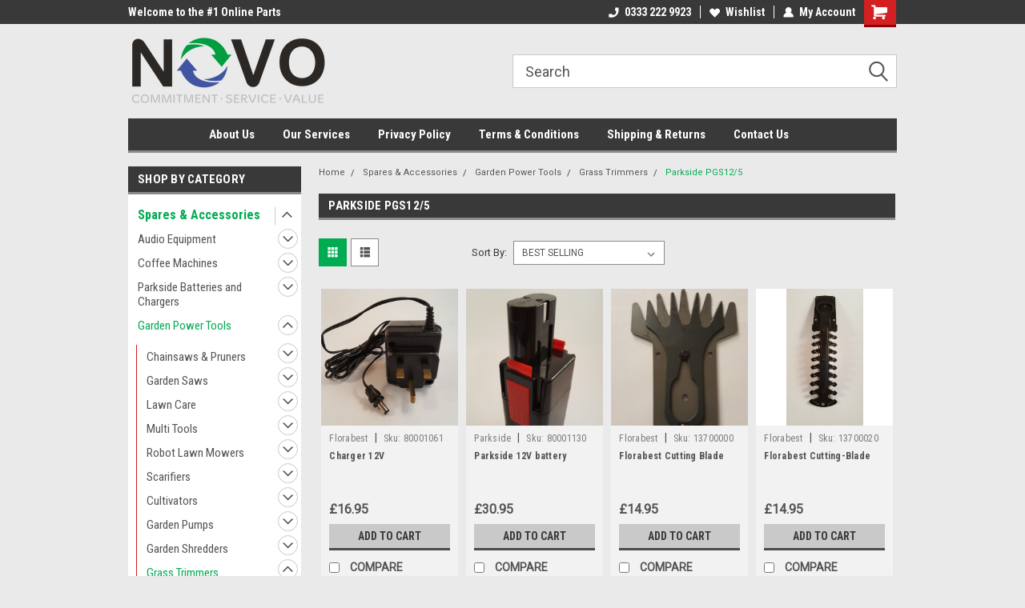

--- FILE ---
content_type: text/html; charset=UTF-8
request_url: https://www.shopnovo.co.uk/parkside-pgs12-5/
body_size: 43697
content:

<!DOCTYPE html>
<html class="no-js" lang="en">
<head>
    <title>Spares &amp; Accessories - Garden Power Tools - Grass Trimmers - Parkside PGS12/5 - ShopNovo</title>
    <link rel="dns-prefetch preconnect" href="https://cdn11.bigcommerce.com/s-tozqfolfen" crossorigin><link rel="dns-prefetch preconnect" href="https://fonts.googleapis.com/" crossorigin><link rel="dns-prefetch preconnect" href="https://fonts.gstatic.com/" crossorigin>
    <meta name="keywords" content="spares, parts, accessories, blade, spool, vacuum bags, filters, chain, sanding sheets, lidl, florabest, grizzly, parkside, tefal, krups"><link rel='canonical' href='https://www.shopnovo.co.uk/parkside-pgs12-5/' /><meta name='platform' content='bigcommerce.stencil' />
    
    
    <link href="https://cdn11.bigcommerce.com/s-tozqfolfen/product_images/favicon-32x32.png?t=1509722731" rel="shortcut icon">
    <meta name="viewport" content="width=device-width, initial-scale=1, maximum-scale=1">
    <script>
        // Change document class from no-js to js so we can detect this in css
        document.documentElement.className = document.documentElement.className.replace('no-js', 'js');
    </script>
    <script async src="https://cdn11.bigcommerce.com/s-tozqfolfen/stencil/191a2360-6fae-013d-cfb5-6e3ef077b7cf/dist/theme-bundle.head_async.js"></script>
    <link href="https://fonts.googleapis.com/css?family=Roboto+Condensed:400,700%7CRoboto:400,300&display=block" rel="stylesheet">
    <link data-stencil-stylesheet href="https://cdn11.bigcommerce.com/s-tozqfolfen/stencil/191a2360-6fae-013d-cfb5-6e3ef077b7cf/css/theme-e13e0b40-7825-013d-ba3f-26c18004cbdb.css" rel="stylesheet">
    <!-- Start Tracking Code for analytics_googleanalytics -->

<meta name="google-site-verification" content="NsIzOtqoNxU_1wXzK15S3ojDrPO7oWeVNKY-EWdYSHo" />

<!-- End Tracking Code for analytics_googleanalytics -->

<!-- Start Tracking Code for analytics_siteverification -->

<meta name="msvalidate.01" content="85E90521ED9C4F7D57C40C5BB0EB1F1D" />

<!-- End Tracking Code for analytics_siteverification -->


<script type="text/javascript" src="https://checkout-sdk.bigcommerce.com/v1/loader.js" defer ></script>
<script type="text/javascript">
var BCData = {};
</script>

<script nonce="">
(function () {
    var xmlHttp = new XMLHttpRequest();

    xmlHttp.open('POST', 'https://bes.gcp.data.bigcommerce.com/nobot');
    xmlHttp.setRequestHeader('Content-Type', 'application/json');
    xmlHttp.send('{"store_id":"999682025","timezone_offset":"1.0","timestamp":"2026-01-30T16:47:31.99506100Z","visit_id":"76b8fb98-9371-40b2-a6db-6925606eb169","channel_id":1}');
})();
</script>

    
    
    
    
    
    
    
    
</head>
    <body id="body" class="main nine-sixty     base-layout   header-in-container">

        <!-- snippet location header -->
        <svg data-src="https://cdn11.bigcommerce.com/s-tozqfolfen/stencil/191a2360-6fae-013d-cfb5-6e3ef077b7cf/img/icon-sprite.svg" class="icons-svg-sprite"></svg>


        
<div class="header-container header-mn sticky-header">
    
    <div class="mbl-head-stick">
        <div class="top-menu">
            <div class="content">
                <!-- NEW BUTTON TO TRIGGER MAIN NAV WHEN STICKY -->
                <!-- <div class="alt-toggle">
            <h2 class="container-header btn"><span class="down-arrrow burger-menu"><i class="burger open" aria-hidden="true"><svg><use xlink:href="#icon-Menu" /></svg></i><i class="menu close" aria-hidden="true"><svg><use xlink:href="#icon-close" /></svg></i></span></h2>
            <h2 class="container-header text"><span class="mega-shop-text"></span></h2>
          </div> -->
    
                <!-- OPTIONAL SHORT MESSAGE LINK -->
                <!-- <div class="left">
              <a class="optional-message-link" href="">Put an optional message here.</a>
            </div> -->
    
                <div class="left-top-banner">
                    <div class="bnr-slider" data-slick='{
    "arrows": false,
    "mobileFirst": true,
    "slidesToShow": 1,
    "slidesToScroll": 1,
    "dots": false,
    "autoplay": true,
    "autoplaySpeed": 3500
}'>
        <p class="banner-text">Welcome to the #1 Online Parts Store!</p>
        <p class="banner-text">Welcome to the #2 Online Parts Store!</p>
    <p class="banner-text">Welcome to the #3 Online Parts Store!</p>
</div>                </div>
    
                <div class="right-top-banner full-rght cnt-none">
                    <ul class="right-main mbl-numb">
                        <li class="navUser-item left phone-number nav-br">
                            <a href="tel:0333 222 9923">
                                <svg version="1.1" xmlns="http://www.w3.org/2000/svg" width="32" height="32" viewBox="0 0 32 32">
                                    <path
                                        d="M8.3 12.3l3-2.9c0.3-0.3 0.5-0.7 0.4-1.1l-0.9-6.7c0-0.7-0.8-1.2-1.5-1.2l-7.6 0.5c-0.3 0-0.6 0.3-0.6 0.6-1.6 8-0.6 16.7 5.9 23 6.5 6.4 15.2 7.3 23.4 5.9 0.3 0 0.6-0.3 0.6-0.7v-8c0-0.7-0.5-1.3-1.2-1.4l-6.2-0.4c-0.4 0-0.8 0.1-1.1 0.4l-3 3s-12.5 1.3-11.2-11z"
                                    ></path>
                                </svg>
                                0333 222 9923
                            </a>
                        </li>
                    </ul>
                    <div class="right account-links">
                        <ul class="right-main">
                            <div class="rhgt-top">
                                <div class="nav-br">
                                    
                                 </div>
                                <li class="navUser-item left phone-number nav-br">
                                    <a href="tel:0333 222 9923">
                                        <svg version="1.1" xmlns="http://www.w3.org/2000/svg" width="32" height="32" viewBox="0 0 32 32">
                                            <path
                                                d="M8.3 12.3l3-2.9c0.3-0.3 0.5-0.7 0.4-1.1l-0.9-6.7c0-0.7-0.8-1.2-1.5-1.2l-7.6 0.5c-0.3 0-0.6 0.3-0.6 0.6-1.6 8-0.6 16.7 5.9 23 6.5 6.4 15.2 7.3 23.4 5.9 0.3 0 0.6-0.3 0.6-0.7v-8c0-0.7-0.5-1.3-1.2-1.4l-6.2-0.4c-0.4 0-0.8 0.1-1.1 0.4l-3 3s-12.5 1.3-11.2-11z"
                                            ></path>
                                        </svg>
                                        0333 222 9923
                                    </a>
                                </li>
                                  
                                <li class="navUser-item wsh-link nav-br">
                                    <a class="navUser-action" href="/wishlist.php">
                                        <svg version="1.1" xmlns="http://www.w3.org/2000/svg" width="32" height="32" viewBox="0 0 32 32">
                                            <path
                                                d="M0.6 13.9c0.4 1.4 1 2.6 2.1 3.6l13.5 14 13.5-14c1-1 1.7-2.2 2.1-3.6s0.4-2.7 0-4.1c-0.4-1.3-1-2.5-2.1-3.5-1-1-2.2-1.7-3.5-2.1s-2.7-0.4-4.1 0c-1.4 0.4-2.6 1-3.5 2.1l-2.3 2.8-2.3-2.8c-1-1-2.2-1.7-3.5-2.1s-2.7-0.4-4.1 0c-1.4 0.4-2.6 1-3.6 2.1-1 1-1.7 2.2-2.1 3.5s-0.4 2.7 0 4.1z"
                                            ></path>
                                        </svg>
                                        Wishlist
                                    </a>
                                </li>
                                 
                                <li class="navUser-item navUser-item--account nav-br">
                                    <a class="navUser-action anct-link">
                                        <svg version="1.1" xmlns="http://www.w3.org/2000/svg" width="32" height="32" viewBox="0 0 32 32">
                                            <path
                                                d="M31.8 27.3c-1.2-5.2-4.7-9-9.5-10.8 2.5-2 4-5.2 3.4-8.7-0.6-4-4-7.3-8.2-7.8-5.7-0.6-10.6 3.8-10.6 9.3s1.4 5.5 3.5 7.2c-4.7 1.7-8.3 5.6-9.5 10.8-0.4 1.9 1.1 3.7 3.1 3.7h24.6c2 0 3.5-1.8 3.1-3.7z"
                                            ></path>
                                        </svg>
                                        <span class="anct-title">My Account</span>
                                    </a>
                                    <ul class="acnt-popup">
                                        <li>
                                            <a class="navUser-action login" href="/login.php">Login</a>
                                        </li>
                                        <li>
                                            <a class="navUser-action create" href="/login.php?action=create_account">Sign Up</a>
                                        </li>
                                    </ul>
                                </li>
                                <li class="navUser-item navUser-item--cart ">
                                    <a class="navUser-action" data-cart-preview data-dropdown="cart-preview-dropdown" data-options="align:right" href="/cart.php">
                                        <span class="navUser-item-cartLabel">
                                            <i class="cart-icon" aria-hidden="true">
                                                <svg version="1.1" xmlns="http://www.w3.org/2000/svg" width="32" height="32" viewBox="0 0 32 32">
                                                    <path
                                                        d="M29.9 6.2h-21.3v-1.6c0-1.4-1.2-2.6-2.6-2.6h-4.2c-0.9 0-1.6 0.7-1.6 1.7s0.7 1.7 1.7 1.7h3.4v17.1c0 1.4 1.2 2.6 2.6 2.6h19.3c0.9 0 1.7-0.7 1.7-1.7s-0.7-1.7-1.7-1.7h-18.6v-1.2l21.5-2.8c1.1-0.2 1.9-1.1 2-2.2v-7.1c0-1.2-1-2.1-2.1-2.1zM6.5 25.3c-1.6 0-2.8 1.3-2.8 2.8s1.3 2.8 2.8 2.8 2.8-1.3 2.8-2.8-1.3-2.8-2.8-2.8zM24.4 25.3c-1.6 0-2.8 1.3-2.8 2.8s1.3 2.8 2.8 2.8 2.8-1.3 2.8-2.8-1.3-2.8-2.8-2.8z"
                                                    ></path>
                                                </svg>
                                            </i>
                                        </span>
                                        <span class="countPill cart-quantity">0</span>
                                    </a>
    
                                    <div class="dropdown-menu" id="cart-preview-dropdown" data-dropdown-content aria-hidden="true"></div>
                                </li>
                            </div>
                        </ul>
                    </div>
                </div>
                <div class="clear"></div>
            </div>
        </div>
    
        <div class="header-container mbl-main full-width  full-width in-container">
            <div class="header-padding">
                <div class="header-padding">
                    <header class="header" role="banner">
                        <a href="#" class="mobileMenu-toggle" data-mobile-menu-toggle="menu">
                            <span class="mobileMenu-toggleIcon">Toggle menu</span>
                        </a>
    
                        <div class="header-logo header-logo--left">
                            <a href="https://www.shopnovo.co.uk/">
            <div class="header-logo-image-container">
                <img class="header-logo-image" src="https://cdn11.bigcommerce.com/s-tozqfolfen/images/stencil/250x100/novo_logo_light_trsn_gs_-_12_1534159165__49547.original.png" alt="ShopNovo" title="ShopNovo">
            </div>
</a>
                        </div>
                         
                         <span id="menu" class="is-srOnly mbl-tgl" style="display: none !important;"></span>
                        <div class="mbl-srch-icon">
                            <svg class="search-icon"><use xlink:href="#icon-search"></use></svg>
                        </div>
                        <div class="navPages-container dsk-search-bar mbl-srchbar inside-header left-logo search-container not-sticky" data-menu>
                            <nav class="navPages">
                                <span class="srch-close">
                                    <svg version="1.1" xmlns="http://www.w3.org/2000/svg" width="32" height="32" viewBox="0 0 32 32">
                                        <path d="M0 2.6l13.4 13.4-13.4 13.3 2.6 2.6 13.4-13.4 13.4 13.4 2.6-2.6-13.4-13.4 13.4-13.4-2.6-2.5-13.4 13.4-13.3-13.4-2.7 2.6z"></path>
                                    </svg>
                                </span>
                                <div class="navPages-quickSearch right searchbar">
                                    <div class="container">
    <!-- snippet location forms_search -->
    <form class="form" action="/search.php">
        <fieldset class="form-fieldset">
            <div class="form-field">
                <label class="u-hiddenVisually" for="search_query">Search</label>
                <input class="form-input" data-search-quick name="search_query" id="search_query" data-error-message="Search field cannot be empty." placeholder="Search" autocomplete="off">
                <div class="search-icon"><svg class="header-icon search-icon" title="submit" alt="submit"><use xlink:href="#icon-search"></use></svg></div>
                <input class="button button--primary form-prefixPostfix-button--postfix" type="submit" value="">
            </div>
        </fieldset>
        <div class="clear"></div>
    </form>
    <div id="search-action-buttons" class="search-buttons-container">
      <div class="align-right">
      <!-- <a href="#" class="reset quicksearch" aria-label="reset search" role="button" style="inline-block;">
        <span class="reset" aria-hidden="true">Reset Search</span>
      </a> -->
      <a href="#" class="modal-close custom-quick-search" aria-label="Close" role="button" style="inline-block;">
        <span aria-hidden="true">&#215;</span>
      </a>
      <div class="clear"></div>
      </div>
      <div class="clear"></div>
    </div>
      <section id="quickSearch" class="quickSearchResults" data-bind="html: results">
      </section>
      <div class="clear"></div>
</div>
                                </div>
                            </nav>
                        </div>
                        <div class="navPages-container mbl-search-bar mbl-srchbar inside-header left-logo search-container not-sticky" data-menu>
                            <nav class="navPages">
                                <span class="srch-close">
                                    <svg version="1.1" xmlns="http://www.w3.org/2000/svg" width="32" height="32" viewBox="0 0 32 32">
                                        <path d="M0 2.6l13.4 13.4-13.4 13.3 2.6 2.6 13.4-13.4 13.4 13.4 2.6-2.6-13.4-13.4 13.4-13.4-2.6-2.5-13.4 13.4-13.3-13.4-2.7 2.6z"></path>
                                    </svg>
                                </span>
                                <div class="navPages-quickSearch right searchbar">
                                    <div class="container">
    <!-- snippet location forms_search -->
    <form class="form" action="/search.php">
        <fieldset class="form-fieldset">
            <div class="form-field">
                <label class="u-hiddenVisually" for="search_query">Search</label>
                <input class="form-input" data-search-quick name="search_query" id="search_query" data-error-message="Search field cannot be empty." placeholder="Search" autocomplete="off">
                <div class="search-icon"><svg class="header-icon search-icon" title="submit" alt="submit"><use xlink:href="#icon-search"></use></svg></div>
                <input class="button button--primary form-prefixPostfix-button--postfix" type="submit" value="">
            </div>
        </fieldset>
        <div class="clear"></div>
    </form>
    <div id="search-action-buttons" class="search-buttons-container">
      <div class="align-right">
      <!-- <a href="#" class="reset quicksearch" aria-label="reset search" role="button" style="inline-block;">
        <span class="reset" aria-hidden="true">Reset Search</span>
      </a> -->
      <a href="#" class="modal-close custom-quick-search" aria-label="Close" role="button" style="inline-block;">
        <span aria-hidden="true">&#215;</span>
      </a>
      <div class="clear"></div>
      </div>
      <div class="clear"></div>
    </div>
      <section id="quickSearch" class="quickSearchResults" data-bind="html: results">
      </section>
      <div class="clear"></div>
</div>
                                </div>
                            </nav>
                        </div>
                                                 <div class="clear"></div>
                        <div class="mobile-menu navPages-container" id="menu" data-menu>
                            <nav class="navPages">
    <ul class="navPages-list">
        <div class="nav-align center">
        <div class="custom-pages-nav">
            <div id="mobile-menu">
              <div class="category-menu mbl-cat">
                <h2 class="container-header mobile">Shop By Category</h2>
                    <li class="navPages-item mobile">
                        <a class="navPages-action has-subMenu" href="https://www.shopnovo.co.uk/spares-accessories/">
    Spares &amp; Accessories <i class="fa fa-chevron-down main-nav" aria-hidden="true"><svg><use xlink:href="#icon-dropdown" /></svg></i>
</a>
<div class="navPage-subMenu" id="navPages-33" aria-hidden="true" tabindex="-1">
    <ul class="navPage-subMenu-list">
            <li class="navPage-subMenu-item">
                    <a
                        class="navPage-subMenu-action navPages-action has-subMenu"
                        href="https://www.shopnovo.co.uk/audio-equipment/">
                        Audio Equipment  <i class="fa fa-chevron-down" aria-hidden="true"><svg><use xlink:href="#icon-chevron-down" /></svg></i>
                    </a>
                    <ul class="navPage-childList" id="navPages-812">
                        <li class="navPage-childList-item">
                            <a class="navPage-childList-action navPages-action" href="https://www.shopnovo.co.uk/parkside-pbra20-lia1-ian-356478/">Parkside PBRA20-LiA1 - IAN 356478</a>
                        </li>
                        <li class="navPage-childList-item">
                            <a class="navPage-childList-action navPages-action" href="https://www.shopnovo.co.uk/parkside-pbra20-lib2-ian-373442/">Parkside PBRA20-LiB2 - IAN 373442</a>
                        </li>
                    </ul>
            </li>
            <li class="navPage-subMenu-item">
                    <a
                        class="navPage-subMenu-action navPages-action has-subMenu"
                        href="https://www.shopnovo.co.uk/coffee-machines/">
                        Coffee Machines <i class="fa fa-chevron-down" aria-hidden="true"><svg><use xlink:href="#icon-chevron-down" /></svg></i>
                    </a>
                    <ul class="navPage-childList" id="navPages-34">
                        <li class="navPage-childList-item">
                            <a class="navPage-childList-action navPages-action" href="https://www.shopnovo.co.uk/parkside-pkma20-lia1-ian-361838/">Parkside PKMA20-LiA1 - IAN 361838</a>
                        </li>
                    </ul>
            </li>
            <li class="navPage-subMenu-item">
                    <a
                        class="navPage-subMenu-action navPages-action has-subMenu"
                        href="https://www.shopnovo.co.uk/parkside-batteries/">
                        Parkside Batteries and Chargers <i class="fa fa-chevron-down" aria-hidden="true"><svg><use xlink:href="#icon-chevron-down" /></svg></i>
                    </a>
                    <ul class="navPage-childList" id="navPages-527">
                        <li class="navPage-childList-item">
                            <a class="navPage-childList-action navPages-action" href="https://www.shopnovo.co.uk/parkside-papk12a1-ian313403/">Parkside PAPK12A1- IAN313403</a>
                        </li>
                        <li class="navPage-childList-item">
                            <a class="navPage-childList-action navPages-action" href="https://www.shopnovo.co.uk/parkside-papk12a2-ian-331420/">Parkside PAPK12A2 - IAN 331420</a>
                        </li>
                        <li class="navPage-childList-item">
                            <a class="navPage-childList-action navPages-action" href="https://www.shopnovo.co.uk/parkside-papk12a2-ian-338161/">Parkside PAPK12A2 - IAN 338161</a>
                        </li>
                        <li class="navPage-childList-item">
                            <a class="navPage-childList-action navPages-action" href="https://www.shopnovo.co.uk/parkside-papk12b1-ian-313405/">Parkside PAPK12B1- IAN 313405</a>
                        </li>
                        <li class="navPage-childList-item">
                            <a class="navPage-childList-action navPages-action" href="https://www.shopnovo.co.uk/parkside-papk12b2-ian-338177/">Parkside PAPK12B2- IAN 338177</a>
                        </li>
                        <li class="navPage-childList-item">
                            <a class="navPage-childList-action navPages-action" href="https://www.shopnovo.co.uk/parkside-papk12b4-ian-408290/">Parkside PAPK12B4- IAN 408290</a>
                        </li>
                        <li class="navPage-childList-item">
                            <a class="navPage-childList-action navPages-action" href="https://www.shopnovo.co.uk/parkside-pdslg12a2-ian-385627/">Parkside PDSLG12A2- IAN 385627</a>
                        </li>
                        <li class="navPage-childList-item">
                            <a class="navPage-childList-action navPages-action" href="https://www.shopnovo.co.uk/parkside-pkga12a1-ian312199/">Parkside PKGA12A1- IAN312199</a>
                        </li>
                        <li class="navPage-childList-item">
                            <a class="navPage-childList-action navPages-action" href="https://www.shopnovo.co.uk/parkside-plg20c1-ian-449893/">Parkside PLG20C1 - IAN 449893</a>
                        </li>
                        <li class="navPage-childList-item">
                            <a class="navPage-childList-action navPages-action" href="https://www.shopnovo.co.uk/parkside-plgk12a2-ian-334011/">Parkside PLGK12A2 - IAN 334011</a>
                        </li>
                        <li class="navPage-childList-item">
                            <a class="navPage-childList-action navPages-action" href="https://www.shopnovo.co.uk/parkside-plgk12a2-ian-334291/">Parkside PLGK12A2 - IAN 334291</a>
                        </li>
                        <li class="navPage-childList-item">
                            <a class="navPage-childList-action navPages-action" href="https://www.shopnovo.co.uk/parkside-plgk12a2-ian-338159/">Parkside PLGK12A2 - IAN 338159</a>
                        </li>
                        <li class="navPage-childList-item">
                            <a class="navPage-childList-action navPages-action" href="https://www.shopnovo.co.uk/parkside-plgk12a2-ian-351907/">Parkside PLGK12A2 - IAN 351907</a>
                        </li>
                    </ul>
            </li>
            <li class="navPage-subMenu-item">
                    <a
                        class="navPage-subMenu-action navPages-action has-subMenu"
                        href="https://www.shopnovo.co.uk/garden-power-tools/">
                        Garden Power Tools <i class="fa fa-chevron-down" aria-hidden="true"><svg><use xlink:href="#icon-chevron-down" /></svg></i>
                    </a>
                    <ul class="navPage-childList" id="navPages-18">
                        <li class="navPage-childList-item">
                            <a class="navPage-childList-action navPages-action" href="https://www.shopnovo.co.uk/chainsaws-pruners/">Chainsaws &amp; Pruners</a>
                        </li>
                        <li class="navPage-childList-item">
                            <a class="navPage-childList-action navPages-action" href="https://www.shopnovo.co.uk/garden-saws/">Garden Saws</a>
                        </li>
                        <li class="navPage-childList-item">
                            <a class="navPage-childList-action navPages-action" href="https://www.shopnovo.co.uk/lawn-care/">Lawn Care</a>
                        </li>
                        <li class="navPage-childList-item">
                            <a class="navPage-childList-action navPages-action" href="https://www.shopnovo.co.uk/multi-tools-1/">Multi Tools</a>
                        </li>
                        <li class="navPage-childList-item">
                            <a class="navPage-childList-action navPages-action" href="https://www.shopnovo.co.uk/robot-lawn-mowers/">Robot Lawn Mowers</a>
                        </li>
                        <li class="navPage-childList-item">
                            <a class="navPage-childList-action navPages-action" href="https://www.shopnovo.co.uk/scarifiers/">Scarifiers</a>
                        </li>
                        <li class="navPage-childList-item">
                            <a class="navPage-childList-action navPages-action" href="https://www.shopnovo.co.uk/cultivators/">Cultivators</a>
                        </li>
                        <li class="navPage-childList-item">
                            <a class="navPage-childList-action navPages-action" href="https://www.shopnovo.co.uk/garden-pumps/">Garden Pumps</a>
                        </li>
                        <li class="navPage-childList-item">
                            <a class="navPage-childList-action navPages-action" href="https://www.shopnovo.co.uk/garden-shredders/">Garden Shredders</a>
                        </li>
                        <li class="navPage-childList-item">
                            <a class="navPage-childList-action navPages-action" href="https://www.shopnovo.co.uk/grass-trimmers/">Grass Trimmers</a>
                        </li>
                        <li class="navPage-childList-item">
                            <a class="navPage-childList-action navPages-action" href="https://www.shopnovo.co.uk/hedge-trimmers/">Hedge Trimmers</a>
                        </li>
                        <li class="navPage-childList-item">
                            <a class="navPage-childList-action navPages-action" href="https://www.shopnovo.co.uk/lawn-mowers/">Lawn Mowers</a>
                        </li>
                        <li class="navPage-childList-item">
                            <a class="navPage-childList-action navPages-action" href="https://www.shopnovo.co.uk/leaf-blowers/">Leaf Blowers</a>
                        </li>
                    </ul>
            </li>
            <li class="navPage-subMenu-item">
                    <a
                        class="navPage-subMenu-action navPages-action has-subMenu"
                        href="https://www.shopnovo.co.uk/diy-power-tools/">
                        DIY &amp; Power Tools <i class="fa fa-chevron-down" aria-hidden="true"><svg><use xlink:href="#icon-chevron-down" /></svg></i>
                    </a>
                    <ul class="navPage-childList" id="navPages-20">
                        <li class="navPage-childList-item">
                            <a class="navPage-childList-action navPages-action" href="https://www.shopnovo.co.uk/air-pump/">Air Pump </a>
                        </li>
                        <li class="navPage-childList-item">
                            <a class="navPage-childList-action navPages-action" href="https://www.shopnovo.co.uk/drill-sharpeners/">Drill Sharpeners</a>
                        </li>
                        <li class="navPage-childList-item">
                            <a class="navPage-childList-action navPages-action" href="https://www.shopnovo.co.uk/engravers/">Engravers</a>
                        </li>
                        <li class="navPage-childList-item">
                            <a class="navPage-childList-action navPages-action" href="https://www.shopnovo.co.uk/laser-range-finders/">Laser Range Finders</a>
                        </li>
                        <li class="navPage-childList-item">
                            <a class="navPage-childList-action navPages-action" href="https://www.shopnovo.co.uk/oil-pumps/">Oil Pumps </a>
                        </li>
                        <li class="navPage-childList-item">
                            <a class="navPage-childList-action navPages-action" href="https://www.shopnovo.co.uk/other/">Other</a>
                        </li>
                        <li class="navPage-childList-item">
                            <a class="navPage-childList-action navPages-action" href="https://www.shopnovo.co.uk/parkside-pbspa12b2-ian-392982/">Parkside PBSPA12B2- IAN 392982</a>
                        </li>
                        <li class="navPage-childList-item">
                            <a class="navPage-childList-action navPages-action" href="https://www.shopnovo.co.uk/parkside-phksa12b3-ian-458714-1/">Parkside PHKSA12B3- IAN 458714</a>
                        </li>
                        <li class="navPage-childList-item">
                            <a class="navPage-childList-action navPages-action" href="https://www.shopnovo.co.uk/ptbsa-20lia1-ian439334/">PTBSA 20LIA1 - IAN439334</a>
                        </li>
                        <li class="navPage-childList-item">
                            <a class="navPage-childList-action navPages-action" href="https://www.shopnovo.co.uk/work-benches/">Work Benches</a>
                        </li>
                        <li class="navPage-childList-item">
                            <a class="navPage-childList-action navPages-action" href="https://www.shopnovo.co.uk/compressors/">Compressors</a>
                        </li>
                        <li class="navPage-childList-item">
                            <a class="navPage-childList-action navPages-action" href="https://www.shopnovo.co.uk/drills/">Drills</a>
                        </li>
                        <li class="navPage-childList-item">
                            <a class="navPage-childList-action navPages-action" href="https://www.shopnovo.co.uk/glue-guns/">Glue Guns </a>
                        </li>
                        <li class="navPage-childList-item">
                            <a class="navPage-childList-action navPages-action" href="https://www.shopnovo.co.uk/hot-air-gun/">Hot Air Gun</a>
                        </li>
                        <li class="navPage-childList-item">
                            <a class="navPage-childList-action navPages-action" href="https://www.shopnovo.co.uk/planer/">Planer </a>
                        </li>
                        <li class="navPage-childList-item">
                            <a class="navPage-childList-action navPages-action" href="https://www.shopnovo.co.uk/router/">Router</a>
                        </li>
                        <li class="navPage-childList-item">
                            <a class="navPage-childList-action navPages-action" href="https://www.shopnovo.co.uk/steamers/">Steamers</a>
                        </li>
                        <li class="navPage-childList-item">
                            <a class="navPage-childList-action navPages-action" href="https://www.shopnovo.co.uk/tool-sharpening-stations/">Tool Sharpening Stations</a>
                        </li>
                        <li class="navPage-childList-item">
                            <a class="navPage-childList-action navPages-action" href="https://www.shopnovo.co.uk/grinders/">Grinders</a>
                        </li>
                        <li class="navPage-childList-item">
                            <a class="navPage-childList-action navPages-action" href="https://www.shopnovo.co.uk/lights/">Lights</a>
                        </li>
                        <li class="navPage-childList-item">
                            <a class="navPage-childList-action navPages-action" href="https://www.shopnovo.co.uk/multi-tools/">Multi Tools</a>
                        </li>
                        <li class="navPage-childList-item">
                            <a class="navPage-childList-action navPages-action" href="https://www.shopnovo.co.uk/polishers/">Polishers</a>
                        </li>
                        <li class="navPage-childList-item">
                            <a class="navPage-childList-action navPages-action" href="https://www.shopnovo.co.uk/sanders/">Sanders</a>
                        </li>
                        <li class="navPage-childList-item">
                            <a class="navPage-childList-action navPages-action" href="https://www.shopnovo.co.uk/saws/">Saws</a>
                        </li>
                        <li class="navPage-childList-item">
                            <a class="navPage-childList-action navPages-action" href="https://www.shopnovo.co.uk/screwdriver/">Screwdrivers</a>
                        </li>
                        <li class="navPage-childList-item">
                            <a class="navPage-childList-action navPages-action" href="https://www.shopnovo.co.uk/chain-sharpeners/">Chain Sharpeners</a>
                        </li>
                        <li class="navPage-childList-item">
                            <a class="navPage-childList-action navPages-action" href="https://www.shopnovo.co.uk/soldering-irons/">Soldering Irons</a>
                        </li>
                    </ul>
            </li>
            <li class="navPage-subMenu-item">
                    <a class="navPage-subMenu-action navPages-action" href="https://www.shopnovo.co.uk/kitchen-appliance-spares-accessories/">Kitchen Appliances</a>
            </li>
            <li class="navPage-subMenu-item">
                    <a
                        class="navPage-subMenu-action navPages-action has-subMenu"
                        href="https://www.shopnovo.co.uk/floor-care-vacuums/">
                        Floor Care &amp; Vacuums <i class="fa fa-chevron-down" aria-hidden="true"><svg><use xlink:href="#icon-chevron-down" /></svg></i>
                    </a>
                    <ul class="navPage-childList" id="navPages-21">
                        <li class="navPage-childList-item">
                            <a class="navPage-childList-action navPages-action" href="https://www.shopnovo.co.uk/grizzly-nts1423s/">Grizzly NTS1423S</a>
                        </li>
                        <li class="navPage-childList-item">
                            <a class="navPage-childList-action navPages-action" href="https://www.shopnovo.co.uk/parkside-pars6a1-ian-374663/">Parkside PARS6A1 - IAN 374663</a>
                        </li>
                        <li class="navPage-childList-item">
                            <a class="navPage-childList-action navPages-action" href="https://www.shopnovo.co.uk/parkside-pars7a1-ian-356413/">Parkside PARS7A1 - IAN 356413</a>
                        </li>
                        <li class="navPage-childList-item">
                            <a class="navPage-childList-action navPages-action" href="https://www.shopnovo.co.uk/parkside-pas1200a1/">Parkside PAS1200A1</a>
                        </li>
                        <li class="navPage-childList-item">
                            <a class="navPage-childList-action navPages-action" href="https://www.shopnovo.co.uk/parkside-pas1200b2/">Parkside PAS1200B2</a>
                        </li>
                        <li class="navPage-childList-item">
                            <a class="navPage-childList-action navPages-action" href="https://www.shopnovo.co.uk/parkside-pas1200c2/">Parkside PAS1200C2</a>
                        </li>
                        <li class="navPage-childList-item">
                            <a class="navPage-childList-action navPages-action" href="https://www.shopnovo.co.uk/parkside-pas1200d3/">Parkside PAS1200D3</a>
                        </li>
                        <li class="navPage-childList-item">
                            <a class="navPage-childList-action navPages-action" href="https://www.shopnovo.co.uk/parkside-pas500a1/">Parkside PAS500A1</a>
                        </li>
                        <li class="navPage-childList-item">
                            <a class="navPage-childList-action navPages-action" href="https://www.shopnovo.co.uk/parkside-pas500b1/">Parkside PAS500B1</a>
                        </li>
                        <li class="navPage-childList-item">
                            <a class="navPage-childList-action navPages-action" href="https://www.shopnovo.co.uk/parkside-pas500d2/">Parkside PAS500D2</a>
                        </li>
                        <li class="navPage-childList-item">
                            <a class="navPage-childList-action navPages-action" href="https://www.shopnovo.co.uk/parkside-pas500d3/">Parkside PAS500D3</a>
                        </li>
                        <li class="navPage-childList-item">
                            <a class="navPage-childList-action navPages-action" href="https://www.shopnovo.co.uk/parkside-pas900a1/">Parkside PAS900A1</a>
                        </li>
                        <li class="navPage-childList-item">
                            <a class="navPage-childList-action navPages-action" href="https://www.shopnovo.co.uk/parkside-pask-18-9/">Parkside PASK 18/9</a>
                        </li>
                        <li class="navPage-childList-item">
                            <a class="navPage-childList-action navPages-action" href="https://www.shopnovo.co.uk/parkside-pask18-6/">Parkside PASK18/6</a>
                        </li>
                        <li class="navPage-childList-item">
                            <a class="navPage-childList-action navPages-action" href="https://www.shopnovo.co.uk/parkside-pask18-7/">Parkside PASK18/7</a>
                        </li>
                        <li class="navPage-childList-item">
                            <a class="navPage-childList-action navPages-action" href="https://www.shopnovo.co.uk/parkside-pask18-8/">Parkside PASK18/8</a>
                        </li>
                        <li class="navPage-childList-item">
                            <a class="navPage-childList-action navPages-action" href="https://www.shopnovo.co.uk/parkside-pask18-9/">Parkside PASK18/9</a>
                        </li>
                        <li class="navPage-childList-item">
                            <a class="navPage-childList-action navPages-action" href="https://www.shopnovo.co.uk/parkside-pawd20-lia1-ian-470793/">Parkside PAWD20-LiA1 - IAN 470793</a>
                        </li>
                        <li class="navPage-childList-item">
                            <a class="navPage-childList-action navPages-action" href="https://www.shopnovo.co.uk/parkside-pawd20-lia1-ian-507938/">Parkside PAWD20-LiA1 - IAN 507938</a>
                        </li>
                        <li class="navPage-childList-item">
                            <a class="navPage-childList-action navPages-action" href="https://www.shopnovo.co.uk/parkside-phssa20-lia1-ian-317699/">Parkside PHSSA20-LiA1 - IAN 317699</a>
                        </li>
                        <li class="navPage-childList-item">
                            <a class="navPage-childList-action navPages-action" href="https://www.shopnovo.co.uk/parkside-phssa20-lia1-ian-318968/">Parkside PHSSA20-LiA1 - IAN 318968</a>
                        </li>
                        <li class="navPage-childList-item">
                            <a class="navPage-childList-action navPages-action" href="https://www.shopnovo.co.uk/parkside-phssa20-lia1-ian-339101/">Parkside PHSSA20-LiA1 - IAN 339101</a>
                        </li>
                        <li class="navPage-childList-item">
                            <a class="navPage-childList-action navPages-action" href="https://www.shopnovo.co.uk/parkside-phssa20-lib1-ian-360589/">Parkside PHSSA20-LiB1 - IAN 360589</a>
                        </li>
                        <li class="navPage-childList-item">
                            <a class="navPage-childList-action navPages-action" href="https://www.shopnovo.co.uk/parkside-phssa20-lic1-ian-380753/">Parkside PHSSA20-LiC1 - IAN 380753</a>
                        </li>
                        <li class="navPage-childList-item">
                            <a class="navPage-childList-action navPages-action" href="https://www.shopnovo.co.uk/parkside-phssa20-lic1-ian-418062/">Parkside PHSSA20-LiC1 - IAN 418062</a>
                        </li>
                        <li class="navPage-childList-item">
                            <a class="navPage-childList-action navPages-action" href="https://www.shopnovo.co.uk/parkside-phssa20-lic1-ian-449889/">Parkside PHSSA20-LiC1 - IAN 449889</a>
                        </li>
                        <li class="navPage-childList-item">
                            <a class="navPage-childList-action navPages-action" href="https://www.shopnovo.co.uk/parkside-phssa20lia1/">Parkside PHSSA20LiA1</a>
                        </li>
                        <li class="navPage-childList-item">
                            <a class="navPage-childList-action navPages-action" href="https://www.shopnovo.co.uk/parkside-pmssa8a1-ian-354826/">Parkside PMSSA8A1 - IAN 354826</a>
                        </li>
                        <li class="navPage-childList-item">
                            <a class="navPage-childList-action navPages-action" href="https://www.shopnovo.co.uk/parkside-pmssa8b2-ian-373238/">Parkside PMSSA8B2 - IAN 373238</a>
                        </li>
                        <li class="navPage-childList-item">
                            <a class="navPage-childList-action navPages-action" href="https://www.shopnovo.co.uk/parkside-pnts-1250/">Parkside PNTS 1250</a>
                        </li>
                        <li class="navPage-childList-item">
                            <a class="navPage-childList-action navPages-action" href="https://www.shopnovo.co.uk/parkside-pnts1250/">Parkside PNTS1250</a>
                        </li>
                        <li class="navPage-childList-item">
                            <a class="navPage-childList-action navPages-action" href="https://www.shopnovo.co.uk/parkside-pnts1250-9/">Parkside PNTS1250/9</a>
                        </li>
                        <li class="navPage-childList-item">
                            <a class="navPage-childList-action navPages-action" href="https://www.shopnovo.co.uk/parkside-pnts1300/">Parkside PNTS1300</a>
                        </li>
                        <li class="navPage-childList-item">
                            <a class="navPage-childList-action navPages-action" href="https://www.shopnovo.co.uk/parkside-pnts1300a1/">Parkside PNTS1300A1</a>
                        </li>
                        <li class="navPage-childList-item">
                            <a class="navPage-childList-action navPages-action" href="https://www.shopnovo.co.uk/parkside-pnts1300a1-ian-55929/">Parkside PNTS1300A1 - IAN 55929</a>
                        </li>
                        <li class="navPage-childList-item">
                            <a class="navPage-childList-action navPages-action" href="https://www.shopnovo.co.uk/parkside-pnts1300b2/">Parkside PNTS1300B2</a>
                        </li>
                        <li class="navPage-childList-item">
                            <a class="navPage-childList-action navPages-action" href="https://www.shopnovo.co.uk/parkside-pnts1300b2-ian-69502/">Parkside PNTS1300B2 - IAN 69502</a>
                        </li>
                        <li class="navPage-childList-item">
                            <a class="navPage-childList-action navPages-action" href="https://www.shopnovo.co.uk/parkside-pnts1300c3/">Parkside PNTS1300C3</a>
                        </li>
                        <li class="navPage-childList-item">
                            <a class="navPage-childList-action navPages-action" href="https://www.shopnovo.co.uk/parkside-pnts1300c3-ian-102791/">Parkside PNTS1300C3 - IAN 102791</a>
                        </li>
                        <li class="navPage-childList-item">
                            <a class="navPage-childList-action navPages-action" href="https://www.shopnovo.co.uk/parkside-pnts1300c3-ian-270424/">Parkside PNTS1300C3 - IAN 270424</a>
                        </li>
                        <li class="navPage-childList-item">
                            <a class="navPage-childList-action navPages-action" href="https://www.shopnovo.co.uk/parkside-pnts1300c3-ian-279418/">Parkside PNTS1300C3 - IAN 279418</a>
                        </li>
                        <li class="navPage-childList-item">
                            <a class="navPage-childList-action navPages-action" href="https://www.shopnovo.co.uk/parkside-pnts1300c3-ian-102791-1/">Parkside PNTS1300C3- IAN 102791</a>
                        </li>
                        <li class="navPage-childList-item">
                            <a class="navPage-childList-action navPages-action" href="https://www.shopnovo.co.uk/parkside-pnts1300d1-ian-100131/">Parkside PNTS1300D1- IAN 100131</a>
                        </li>
                        <li class="navPage-childList-item">
                            <a class="navPage-childList-action navPages-action" href="https://www.shopnovo.co.uk/parkside-pnts1300d3/">Parkside PNTS1300D3</a>
                        </li>
                        <li class="navPage-childList-item">
                            <a class="navPage-childList-action navPages-action" href="https://www.shopnovo.co.uk/parkside-pnts1300d3-ian-290887/">Parkside PNTS1300D3 - IAN 290887</a>
                        </li>
                        <li class="navPage-childList-item">
                            <a class="navPage-childList-action navPages-action" href="https://www.shopnovo.co.uk/parkside-pnts1300e4/">Parkside PNTS1300E4</a>
                        </li>
                        <li class="navPage-childList-item">
                            <a class="navPage-childList-action navPages-action" href="https://www.shopnovo.co.uk/parkside-pnts1300e4-ian-296615/">Parkside PNTS1300E4 - IAN 296615</a>
                        </li>
                        <li class="navPage-childList-item">
                            <a class="navPage-childList-action navPages-action" href="https://www.shopnovo.co.uk/parkside-pnts1300f5-ian-315160/">Parkside PNTS1300F5 - IAN 315160</a>
                        </li>
                        <li class="navPage-childList-item">
                            <a class="navPage-childList-action navPages-action" href="https://www.shopnovo.co.uk/parkside-pnts1400a1/">Parkside PNTS1400A1</a>
                        </li>
                        <li class="navPage-childList-item">
                            <a class="navPage-childList-action navPages-action" href="https://www.shopnovo.co.uk/parkside-pnts1400a1-ian-53353/">Parkside PNTS1400A1 - IAN 53353</a>
                        </li>
                        <li class="navPage-childList-item">
                            <a class="navPage-childList-action navPages-action" href="https://www.shopnovo.co.uk/parkside-pnts1400b1/">Parkside PNTS1400B1</a>
                        </li>
                        <li class="navPage-childList-item">
                            <a class="navPage-childList-action navPages-action" href="https://www.shopnovo.co.uk/parkside-pnts1400b1-ian-66443/">Parkside PNTS1400B1 - IAN 66443</a>
                        </li>
                        <li class="navPage-childList-item">
                            <a class="navPage-childList-action navPages-action" href="https://www.shopnovo.co.uk/parkside-pnts1400b1-ian-74286/">Parkside PNTS1400B1 - IAN 74286</a>
                        </li>
                        <li class="navPage-childList-item">
                            <a class="navPage-childList-action navPages-action" href="https://www.shopnovo.co.uk/parkside-pnts1400c1/">Parkside PNTS1400C1</a>
                        </li>
                        <li class="navPage-childList-item">
                            <a class="navPage-childList-action navPages-action" href="https://www.shopnovo.co.uk/parkside-pnts1400c1-ian-89964/">Parkside PNTS1400C1 - IAN 89964</a>
                        </li>
                        <li class="navPage-childList-item">
                            <a class="navPage-childList-action navPages-action" href="https://www.shopnovo.co.uk/parkside-pnts1400d1/">Parkside PNTS1400D1</a>
                        </li>
                        <li class="navPage-childList-item">
                            <a class="navPage-childList-action navPages-action" href="https://www.shopnovo.co.uk/parkside-pnts1400e2/">Parkside PNTS1400E2</a>
                        </li>
                        <li class="navPage-childList-item">
                            <a class="navPage-childList-action navPages-action" href="https://www.shopnovo.co.uk/parkside-pnts1400e2-ian-114252/">Parkside PNTS1400E2 - IAN 114252</a>
                        </li>
                        <li class="navPage-childList-item">
                            <a class="navPage-childList-action navPages-action" href="https://www.shopnovo.co.uk/parkside-pnts1400e2-ian-275394/">Parkside PNTS1400E2 - IAN 275394</a>
                        </li>
                        <li class="navPage-childList-item">
                            <a class="navPage-childList-action navPages-action" href="https://www.shopnovo.co.uk/parkside-pnts1400f2/">Parkside PNTS1400F2</a>
                        </li>
                        <li class="navPage-childList-item">
                            <a class="navPage-childList-action navPages-action" href="https://www.shopnovo.co.uk/parkside-pnts1400f2-ian-287974/">Parkside PNTS1400F2 - IAN 287974</a>
                        </li>
                        <li class="navPage-childList-item">
                            <a class="navPage-childList-action navPages-action" href="https://www.shopnovo.co.uk/parkside-pnts1400h4/">Parkside PNTS1400H4</a>
                        </li>
                        <li class="navPage-childList-item">
                            <a class="navPage-childList-action navPages-action" href="https://www.shopnovo.co.uk/parkside-pnts1400h4-ian-322475/">Parkside PNTS1400H4 - IAN 322475</a>
                        </li>
                        <li class="navPage-childList-item">
                            <a class="navPage-childList-action navPages-action" href="https://www.shopnovo.co.uk/parkside-pnts1500a1/">Parkside PNTS1500A1</a>
                        </li>
                        <li class="navPage-childList-item">
                            <a class="navPage-childList-action navPages-action" href="https://www.shopnovo.co.uk/parkside-pnts1500a1-ian-49325/">Parkside PNTS1500A1 - IAN 49325</a>
                        </li>
                        <li class="navPage-childList-item">
                            <a class="navPage-childList-action navPages-action" href="https://www.shopnovo.co.uk/parkside-pnts1500a1-ian-63677/">Parkside PNTS1500A1 - IAN 63677</a>
                        </li>
                        <li class="navPage-childList-item">
                            <a class="navPage-childList-action navPages-action" href="https://www.shopnovo.co.uk/parkside-pnts1500b2/">Parkside PNTS1500B2</a>
                        </li>
                        <li class="navPage-childList-item">
                            <a class="navPage-childList-action navPages-action" href="https://www.shopnovo.co.uk/parkside-pnts1500b2-ian-72080/">Parkside PNTS1500B2 - IAN 72080</a>
                        </li>
                        <li class="navPage-childList-item">
                            <a class="navPage-childList-action navPages-action" href="https://www.shopnovo.co.uk/parkside-pnts1500b2-ian-97734/">Parkside PNTS1500B2- IAN 97734</a>
                        </li>
                        <li class="navPage-childList-item">
                            <a class="navPage-childList-action navPages-action" href="https://www.shopnovo.co.uk/parkside-pnts1500b2-ian-87778/">Parkside PNTS1500B2-IAN 87778</a>
                        </li>
                        <li class="navPage-childList-item">
                            <a class="navPage-childList-action navPages-action" href="https://www.shopnovo.co.uk/parkside-pnts1500b3/">Parkside PNTS1500B3</a>
                        </li>
                        <li class="navPage-childList-item">
                            <a class="navPage-childList-action navPages-action" href="https://www.shopnovo.co.uk/parkside-pnts1500b3-ian-104474/">Parkside PNTS1500B3 - IAN 104474</a>
                        </li>
                        <li class="navPage-childList-item">
                            <a class="navPage-childList-action navPages-action" href="https://www.shopnovo.co.uk/parkside-pnts1500b3-ian-97734/">Parkside PNTS1500B3 -IAN 97734</a>
                        </li>
                        <li class="navPage-childList-item">
                            <a class="navPage-childList-action navPages-action" href="https://www.shopnovo.co.uk/parkside-pnts1500c4/">Parkside PNTS1500C4</a>
                        </li>
                        <li class="navPage-childList-item">
                            <a class="navPage-childList-action navPages-action" href="https://www.shopnovo.co.uk/parkside-pnts1500c4-ian-284950/">Parkside PNTS1500C4 - IAN 284950</a>
                        </li>
                        <li class="navPage-childList-item">
                            <a class="navPage-childList-action navPages-action" href="https://www.shopnovo.co.uk/parkside-pnts1500c4-ian-298744/">Parkside PNTS1500C4 - IAN 298744</a>
                        </li>
                        <li class="navPage-childList-item">
                            <a class="navPage-childList-action navPages-action" href="https://www.shopnovo.co.uk/parkside-pnts1500d5/">Parkside PNTS1500D5</a>
                        </li>
                        <li class="navPage-childList-item">
                            <a class="navPage-childList-action navPages-action" href="https://www.shopnovo.co.uk/parkside-pnts1500d5-ian-304887/">Parkside PNTS1500D5 - IAN 304887</a>
                        </li>
                        <li class="navPage-childList-item">
                            <a class="navPage-childList-action navPages-action" href="https://www.shopnovo.co.uk/parkside-pnts23/">Parkside PNTS23</a>
                        </li>
                        <li class="navPage-childList-item">
                            <a class="navPage-childList-action navPages-action" href="https://www.shopnovo.co.uk/parkside-pnts30-4/">Parkside PNTS30/4</a>
                        </li>
                        <li class="navPage-childList-item">
                            <a class="navPage-childList-action navPages-action" href="https://www.shopnovo.co.uk/parkside-pnts30-6/">Parkside PNTS30/6</a>
                        </li>
                        <li class="navPage-childList-item">
                            <a class="navPage-childList-action navPages-action" href="https://www.shopnovo.co.uk/parkside-pnts30-7/">Parkside PNTS30/7</a>
                        </li>
                        <li class="navPage-childList-item">
                            <a class="navPage-childList-action navPages-action" href="https://www.shopnovo.co.uk/parkside-pnts30-8/">Parkside PNTS30/8</a>
                        </li>
                        <li class="navPage-childList-item">
                            <a class="navPage-childList-action navPages-action" href="https://www.shopnovo.co.uk/parkside-pnts30-9/">Parkside PNTS30/9</a>
                        </li>
                        <li class="navPage-childList-item">
                            <a class="navPage-childList-action navPages-action" href="https://www.shopnovo.co.uk/parkside-pnts35-5/">Parkside PNTS35/5</a>
                        </li>
                        <li class="navPage-childList-item">
                            <a class="navPage-childList-action navPages-action" href="https://www.shopnovo.co.uk/parkside-pntsa20-lia1/">Parkside PNTSA20-LiA1</a>
                        </li>
                        <li class="navPage-childList-item">
                            <a class="navPage-childList-action navPages-action" href="https://www.shopnovo.co.uk/parkside-pntsa20-lia1-ian-310656/">Parkside PNTSA20-LiA1 - IAN 310656</a>
                        </li>
                        <li class="navPage-childList-item">
                            <a class="navPage-childList-action navPages-action" href="https://www.shopnovo.co.uk/parkside-pntsa20-lib1-ian-317189/">Parkside PNTSA20-LiB1 - IAN 317189</a>
                        </li>
                        <li class="navPage-childList-item">
                            <a class="navPage-childList-action navPages-action" href="https://www.shopnovo.co.uk/parkside-pntsa20-lib1-ian-326391/">Parkside PNTSA20-LiB1 - IAN 326391</a>
                        </li>
                        <li class="navPage-childList-item">
                            <a class="navPage-childList-action navPages-action" href="https://www.shopnovo.co.uk/parkside-pntsa20lib1/">Parkside PNTSA20LIB1</a>
                        </li>
                        <li class="navPage-childList-item">
                            <a class="navPage-childList-action navPages-action" href="https://www.shopnovo.co.uk/parkside-pwd12a1-ian-326391/">Parkside PWD12A1 - IAN 326391</a>
                        </li>
                        <li class="navPage-childList-item">
                            <a class="navPage-childList-action navPages-action" href="https://www.shopnovo.co.uk/parkside-pwd12a1-ian-332961/">Parkside PWD12A1 - IAN 332961</a>
                        </li>
                        <li class="navPage-childList-item">
                            <a class="navPage-childList-action navPages-action" href="https://www.shopnovo.co.uk/parkside-pwd12a1-ian-353257/">Parkside PWD12A1 - IAN 353257</a>
                        </li>
                        <li class="navPage-childList-item">
                            <a class="navPage-childList-action navPages-action" href="https://www.shopnovo.co.uk/parkside-pwd12a1-ian-385114/">Parkside PWD12A1 - IAN 385114</a>
                        </li>
                        <li class="navPage-childList-item">
                            <a class="navPage-childList-action navPages-action" href="https://www.shopnovo.co.uk/parkside-pwd12b1-ian-406957/">Parkside PWD12B1-IAN 406957</a>
                        </li>
                        <li class="navPage-childList-item">
                            <a class="navPage-childList-action navPages-action" href="https://www.shopnovo.co.uk/parkside-pwd12b1-ian-445906/">Parkside PWD12B1-IAN 445906</a>
                        </li>
                        <li class="navPage-childList-item">
                            <a class="navPage-childList-action navPages-action" href="https://www.shopnovo.co.uk/parkside-pwd12b1-ian-471958/">Parkside PWD12B1-IAN 471958</a>
                        </li>
                        <li class="navPage-childList-item">
                            <a class="navPage-childList-action navPages-action" href="https://www.shopnovo.co.uk/parkside-pwd12b1-ian-508234/">Parkside PWD12B1-IAN 508234</a>
                        </li>
                        <li class="navPage-childList-item">
                            <a class="navPage-childList-action navPages-action" href="https://www.shopnovo.co.uk/parkside-pwd20a1-ian-346106/">Parkside PWD20A1 - IAN 346106</a>
                        </li>
                        <li class="navPage-childList-item">
                            <a class="navPage-childList-action navPages-action" href="https://www.shopnovo.co.uk/parkside-pwd20a1-ian-373293/">Parkside PWD20A1 - IAN 373293</a>
                        </li>
                        <li class="navPage-childList-item">
                            <a class="navPage-childList-action navPages-action" href="https://www.shopnovo.co.uk/parkside-pwd20b2-ian-435062/">Parkside PWD20B2 - IAN 435062</a>
                        </li>
                        <li class="navPage-childList-item">
                            <a class="navPage-childList-action navPages-action" href="https://www.shopnovo.co.uk/parkside-pwd20b2-ian-497446/">Parkside PWD20B2 - IAN 497446</a>
                        </li>
                        <li class="navPage-childList-item">
                            <a class="navPage-childList-action navPages-action" href="https://www.shopnovo.co.uk/parkside-pwd20c3-ian-465627/">Parkside PWD20C3 - IAN 465627</a>
                        </li>
                        <li class="navPage-childList-item">
                            <a class="navPage-childList-action navPages-action" href="https://www.shopnovo.co.uk/parkside-pwd20c3-ian-495847/">Parkside PWD20C3-IAN 495847</a>
                        </li>
                        <li class="navPage-childList-item">
                            <a class="navPage-childList-action navPages-action" href="https://www.shopnovo.co.uk/parkside-pwd25a1/">Parkside PWD25A1</a>
                        </li>
                        <li class="navPage-childList-item">
                            <a class="navPage-childList-action navPages-action" href="https://www.shopnovo.co.uk/parkside-pwd25a1-ian-328642/">Parkside PWD25A1 - IAN 328642</a>
                        </li>
                        <li class="navPage-childList-item">
                            <a class="navPage-childList-action navPages-action" href="https://www.shopnovo.co.uk/parkside-pwd25a2-ian-367468/">Parkside PWD25A2 - IAN 367468</a>
                        </li>
                        <li class="navPage-childList-item">
                            <a class="navPage-childList-action navPages-action" href="https://www.shopnovo.co.uk/parkside-pwd25c4-ian-426460/">Parkside PWD25C4 - IAN 426460</a>
                        </li>
                        <li class="navPage-childList-item">
                            <a class="navPage-childList-action navPages-action" href="https://www.shopnovo.co.uk/parkside-pwd25c4-ian-458741/">Parkside PWD25C4 - IAN 458741</a>
                        </li>
                        <li class="navPage-childList-item">
                            <a class="navPage-childList-action navPages-action" href="https://www.shopnovo.co.uk/parkside-pwd25c4-ian-485994/">Parkside PWD25C4-IAN 485994</a>
                        </li>
                        <li class="navPage-childList-item">
                            <a class="navPage-childList-action navPages-action" href="https://www.shopnovo.co.uk/parkside-pwd30a1-ian-340059/">Parkside PWD30A1 - IAN 340059</a>
                        </li>
                        <li class="navPage-childList-item">
                            <a class="navPage-childList-action navPages-action" href="https://www.shopnovo.co.uk/parkside-pwd30a1-ian-364420/">Parkside PWD30A1 - IAN 364420</a>
                        </li>
                        <li class="navPage-childList-item">
                            <a class="navPage-childList-action navPages-action" href="https://www.shopnovo.co.uk/parkside-pwd30b1-ian-380530/">Parkside PWD30B1 - IAN 380530</a>
                        </li>
                        <li class="navPage-childList-item">
                            <a class="navPage-childList-action navPages-action" href="https://www.shopnovo.co.uk/parkside-pwda20-lia1-ian-326391/">Parkside PWDA20-LiA1 - IAN 326391</a>
                        </li>
                        <li class="navPage-childList-item">
                            <a class="navPage-childList-action navPages-action" href="https://www.shopnovo.co.uk/parkside-pwda20-lia2-ian-373423/">Parkside PWDA20-LiA2 - IAN 373423</a>
                        </li>
                        <li class="navPage-childList-item">
                            <a class="navPage-childList-action navPages-action" href="https://www.shopnovo.co.uk/parkside-pwda20lia1-ian346160/">Parkside PWDA20LIA1- IAN346160</a>
                        </li>
                        <li class="navPage-childList-item">
                            <a class="navPage-childList-action navPages-action" href="https://www.shopnovo.co.uk/parkside-pws20a1-ian-314192/">Parkside PWS20A1 - IAN 314192</a>
                        </li>
                        <li class="navPage-childList-item">
                            <a class="navPage-childList-action navPages-action" href="https://www.shopnovo.co.uk/parkside-pws20b2-ian-354337/">Parkside PWS20B2 - IAN 354337</a>
                        </li>
                        <li class="navPage-childList-item">
                            <a class="navPage-childList-action navPages-action" href="https://www.shopnovo.co.uk/parkside-pws20b2-ian-377366/">Parkside PWS20B2 - IAN 377366</a>
                        </li>
                        <li class="navPage-childList-item">
                            <a class="navPage-childList-action navPages-action" href="https://www.shopnovo.co.uk/parkside-pws20d3-ian-452000-1/">Parkside PWS20D3  - IAN 452000</a>
                        </li>
                        <li class="navPage-childList-item">
                            <a class="navPage-childList-action navPages-action" href="https://www.shopnovo.co.uk/parkside-pws20d3-ian-452000/">Parkside PWS20D3 - IAN 452000</a>
                        </li>
                        <li class="navPage-childList-item">
                            <a class="navPage-childList-action navPages-action" href="https://www.shopnovo.co.uk/parkside-pws20e4-ian-476445/">Parkside PWS20E4 - IAN 476445</a>
                        </li>
                        <li class="navPage-childList-item">
                            <a class="navPage-childList-action navPages-action" href="https://www.shopnovo.co.uk/phssa20lid2-ian-479370/">PHSSA20LID2- IAN 479370</a>
                        </li>
                        <li class="navPage-childList-item">
                            <a class="navPage-childList-action navPages-action" href="https://www.shopnovo.co.uk/pnts-30-4-de/">PNTS 30/4 DE</a>
                        </li>
                        <li class="navPage-childList-item">
                            <a class="navPage-childList-action navPages-action" href="https://www.shopnovo.co.uk/pnts1500b3-ian-275083/">PNTS1500B3- IAN 275083</a>
                        </li>
                        <li class="navPage-childList-item">
                            <a class="navPage-childList-action navPages-action" href="https://www.shopnovo.co.uk/shsa20lia1-ian-455914/">SHSA20LIA1- IAN 455914</a>
                        </li>
                        <li class="navPage-childList-item">
                            <a class="navPage-childList-action navPages-action" href="https://www.shopnovo.co.uk/shsa20lia1-ian-466987/">SHSA20LIA1- IAN 466987</a>
                        </li>
                        <li class="navPage-childList-item">
                            <a class="navPage-childList-action navPages-action" href="https://www.shopnovo.co.uk/shsa20lia1-ian-480946/">SHSA20LIA1- IAN 480946</a>
                        </li>
                        <li class="navPage-childList-item">
                            <a class="navPage-childList-action navPages-action" href="https://www.shopnovo.co.uk/shsa20lia1-ian-480971/">SHSA20LIA1- IAN 480971</a>
                        </li>
                        <li class="navPage-childList-item">
                            <a class="navPage-childList-action navPages-action" href="https://www.shopnovo.co.uk/silvercrest-spr800a1-ian-458610/">Silvercrest SPR800A1- IAN 458610</a>
                        </li>
                        <li class="navPage-childList-item">
                            <a class="navPage-childList-action navPages-action" href="https://www.shopnovo.co.uk/silvercrest-spr800a1-ian-472290/">Silvercrest SPR800A1- IAN 472290</a>
                        </li>
                        <li class="navPage-childList-item">
                            <a class="navPage-childList-action navPages-action" href="https://www.shopnovo.co.uk/silvercrest-spr800a1-ian-506822/">Silvercrest SPR800A1- IAN 506822</a>
                        </li>
                    </ul>
            </li>
            <li class="navPage-subMenu-item">
                    <a
                        class="navPage-subMenu-action navPages-action has-subMenu"
                        href="https://www.shopnovo.co.uk/patio-care/">
                        Patio Care <i class="fa fa-chevron-down" aria-hidden="true"><svg><use xlink:href="#icon-chevron-down" /></svg></i>
                    </a>
                    <ul class="navPage-childList" id="navPages-19">
                        <li class="navPage-childList-item">
                            <a class="navPage-childList-action navPages-action" href="https://www.shopnovo.co.uk/patio-weed-cleaners/">Patio Weed Cleaners</a>
                        </li>
                        <li class="navPage-childList-item">
                            <a class="navPage-childList-action navPages-action" href="https://www.shopnovo.co.uk/pressure-washers/">Pressure Washers</a>
                        </li>
                        <li class="navPage-childList-item">
                            <a class="navPage-childList-action navPages-action" href="https://www.shopnovo.co.uk/snow-throwers/">Snow Throwers</a>
                        </li>
                    </ul>
            </li>
    </ul>
</div>
                    </li>
                    <li class="navPages-item mobile">
                        <a class="navPages-action has-subMenu" href="https://www.shopnovo.co.uk/new-appliances/">
    New Appliances <i class="fa fa-chevron-down main-nav" aria-hidden="true"><svg><use xlink:href="#icon-dropdown" /></svg></i>
</a>
<div class="navPage-subMenu" id="navPages-31" aria-hidden="true" tabindex="-1">
    <ul class="navPage-subMenu-list">
            <li class="navPage-subMenu-item">
                    <a class="navPage-subMenu-action navPages-action" href="https://www.shopnovo.co.uk/coffee-machines-1/">Coffee Machines</a>
            </li>
            <li class="navPage-subMenu-item">
                    <a class="navPage-subMenu-action navPages-action" href="https://www.shopnovo.co.uk/cooking-appliances/">Cooking Appliances</a>
            </li>
            <li class="navPage-subMenu-item">
                    <a class="navPage-subMenu-action navPages-action" href="https://www.shopnovo.co.uk/food-steamers/">Food Steamers</a>
            </li>
            <li class="navPage-subMenu-item">
                    <a class="navPage-subMenu-action navPages-action" href="https://www.shopnovo.co.uk/linen-care/">Linen Care</a>
            </li>
    </ul>
</div>
                    </li>
                    <li class="navPages-item mobile">
                        <a class="navPages-action" href="https://www.shopnovo.co.uk/refurbished-appliances/">Refurbished Appliances</a>
                    </li>
              </div>

            <div class="brand-menu mbl-cat">
              <h2 class="container-header mobile">Shop By Brand</h2>
                <li class="navPages-item mobile">
                  <a class="navPages-action" href="https://www.shopnovo.co.uk/brands/Parkside.html">Parkside</a>
                </li>
                <li class="navPages-item mobile">
                  <a class="navPages-action" href="https://www.shopnovo.co.uk/brands/Florabest.html">Florabest</a>
                </li>
                <li class="navPages-item mobile">
                  <a class="navPages-action" href="https://www.shopnovo.co.uk/brands/Grizzly.html">Grizzly</a>
                </li>
                <li class="navPages-item mobile">
                  <a class="navPages-action" href="https://www.shopnovo.co.uk/silvercrest/">Silvercrest</a>
                </li>
                <li class="navPages-item mobile">
                  <a class="navPages-action" href="https://www.shopnovo.co.uk/brands/Krups.html">Krups</a>
                </li>
                <li class="navPages-item mobile">
                  <a class="navPages-action" href="https://www.shopnovo.co.uk/ultimate-speed/">Ultimate Speed</a>
                </li>
                  <li class="navPages-item mobile">
                    <a class="navPages-action" href="/brands/">View all Brands</a>
                  </li>
            <div class="clear"></div>
          </div>

          </div>
          <div id="desktop-menu" class="mbl-cat mega-menu">
            <h2 class="container-header mobile">Main Menu</h2>
                <li class="navPages-item">
                    <a class="navPages-action" href="https://www.shopnovo.co.uk/about-us/">About Us</a>
                </li>
                <li class="navPages-item">
                    <a class="navPages-action" href="https://www.shopnovo.co.uk/our-services/">Our Services</a>
                </li>
                <li class="navPages-item">
                    <a class="navPages-action" href="https://www.shopnovo.co.uk/privacy-policy/">Privacy Policy</a>
                </li>
                <li class="navPages-item">
                    <a class="navPages-action" href="https://www.shopnovo.co.uk/terms-conditions/">Terms &amp; Conditions</a>
                </li>
                <li class="navPages-item">
                    <a class="navPages-action" href="https://www.shopnovo.co.uk/shipping-returns/">Shipping &amp; Returns</a>
                </li>
                <li class="navPages-item">
                    <a class="navPages-action" href="https://www.shopnovo.co.uk/contact-us/">Contact Us</a>
                </li>
          </div>
        </div>
        <div class="currency-converter">
        </div>
        <div class="mbl-social">
                    </div>
    </ul>
    <ul class="navPages-list navPages-list--user">
        <li class="navPages-item">
            <a class="navPages-action" href="/giftcertificates.php">Gift Certificates</a>
        </li>
            <li class="navPages-item">
                <a class="navPages-action" href="/login.php">Login</a> or <a class="navPages-action" href="/login.php?action=create_account">Sign Up</a>
            </li>
    </ul>
</nav>
                        </div>
                    </header>
                </div>
            </div>
        </div>
    </div>
    

<div class="main-nav-container  in-container">
  <div class="navPages-container main-nav" id="menu" data-menu>
        <nav class="navPages">
    <ul class="navPages-list">
        <div class="nav-align center">
        <div class="custom-pages-nav">
            <div id="mobile-menu">
              <div class="category-menu mbl-cat">
                <h2 class="container-header mobile">Shop By Category</h2>
                    <li class="navPages-item mobile">
                        <a class="navPages-action has-subMenu" href="https://www.shopnovo.co.uk/spares-accessories/">
    Spares &amp; Accessories <i class="fa fa-chevron-down main-nav" aria-hidden="true"><svg><use xlink:href="#icon-dropdown" /></svg></i>
</a>
<div class="navPage-subMenu" id="navPages-33" aria-hidden="true" tabindex="-1">
    <ul class="navPage-subMenu-list">
            <li class="navPage-subMenu-item">
                    <a
                        class="navPage-subMenu-action navPages-action has-subMenu"
                        href="https://www.shopnovo.co.uk/audio-equipment/">
                        Audio Equipment  <i class="fa fa-chevron-down" aria-hidden="true"><svg><use xlink:href="#icon-chevron-down" /></svg></i>
                    </a>
                    <ul class="navPage-childList" id="navPages-812">
                        <li class="navPage-childList-item">
                            <a class="navPage-childList-action navPages-action" href="https://www.shopnovo.co.uk/parkside-pbra20-lia1-ian-356478/">Parkside PBRA20-LiA1 - IAN 356478</a>
                        </li>
                        <li class="navPage-childList-item">
                            <a class="navPage-childList-action navPages-action" href="https://www.shopnovo.co.uk/parkside-pbra20-lib2-ian-373442/">Parkside PBRA20-LiB2 - IAN 373442</a>
                        </li>
                    </ul>
            </li>
            <li class="navPage-subMenu-item">
                    <a
                        class="navPage-subMenu-action navPages-action has-subMenu"
                        href="https://www.shopnovo.co.uk/coffee-machines/">
                        Coffee Machines <i class="fa fa-chevron-down" aria-hidden="true"><svg><use xlink:href="#icon-chevron-down" /></svg></i>
                    </a>
                    <ul class="navPage-childList" id="navPages-34">
                        <li class="navPage-childList-item">
                            <a class="navPage-childList-action navPages-action" href="https://www.shopnovo.co.uk/parkside-pkma20-lia1-ian-361838/">Parkside PKMA20-LiA1 - IAN 361838</a>
                        </li>
                    </ul>
            </li>
            <li class="navPage-subMenu-item">
                    <a
                        class="navPage-subMenu-action navPages-action has-subMenu"
                        href="https://www.shopnovo.co.uk/parkside-batteries/">
                        Parkside Batteries and Chargers <i class="fa fa-chevron-down" aria-hidden="true"><svg><use xlink:href="#icon-chevron-down" /></svg></i>
                    </a>
                    <ul class="navPage-childList" id="navPages-527">
                        <li class="navPage-childList-item">
                            <a class="navPage-childList-action navPages-action" href="https://www.shopnovo.co.uk/parkside-papk12a1-ian313403/">Parkside PAPK12A1- IAN313403</a>
                        </li>
                        <li class="navPage-childList-item">
                            <a class="navPage-childList-action navPages-action" href="https://www.shopnovo.co.uk/parkside-papk12a2-ian-331420/">Parkside PAPK12A2 - IAN 331420</a>
                        </li>
                        <li class="navPage-childList-item">
                            <a class="navPage-childList-action navPages-action" href="https://www.shopnovo.co.uk/parkside-papk12a2-ian-338161/">Parkside PAPK12A2 - IAN 338161</a>
                        </li>
                        <li class="navPage-childList-item">
                            <a class="navPage-childList-action navPages-action" href="https://www.shopnovo.co.uk/parkside-papk12b1-ian-313405/">Parkside PAPK12B1- IAN 313405</a>
                        </li>
                        <li class="navPage-childList-item">
                            <a class="navPage-childList-action navPages-action" href="https://www.shopnovo.co.uk/parkside-papk12b2-ian-338177/">Parkside PAPK12B2- IAN 338177</a>
                        </li>
                        <li class="navPage-childList-item">
                            <a class="navPage-childList-action navPages-action" href="https://www.shopnovo.co.uk/parkside-papk12b4-ian-408290/">Parkside PAPK12B4- IAN 408290</a>
                        </li>
                        <li class="navPage-childList-item">
                            <a class="navPage-childList-action navPages-action" href="https://www.shopnovo.co.uk/parkside-pdslg12a2-ian-385627/">Parkside PDSLG12A2- IAN 385627</a>
                        </li>
                        <li class="navPage-childList-item">
                            <a class="navPage-childList-action navPages-action" href="https://www.shopnovo.co.uk/parkside-pkga12a1-ian312199/">Parkside PKGA12A1- IAN312199</a>
                        </li>
                        <li class="navPage-childList-item">
                            <a class="navPage-childList-action navPages-action" href="https://www.shopnovo.co.uk/parkside-plg20c1-ian-449893/">Parkside PLG20C1 - IAN 449893</a>
                        </li>
                        <li class="navPage-childList-item">
                            <a class="navPage-childList-action navPages-action" href="https://www.shopnovo.co.uk/parkside-plgk12a2-ian-334011/">Parkside PLGK12A2 - IAN 334011</a>
                        </li>
                        <li class="navPage-childList-item">
                            <a class="navPage-childList-action navPages-action" href="https://www.shopnovo.co.uk/parkside-plgk12a2-ian-334291/">Parkside PLGK12A2 - IAN 334291</a>
                        </li>
                        <li class="navPage-childList-item">
                            <a class="navPage-childList-action navPages-action" href="https://www.shopnovo.co.uk/parkside-plgk12a2-ian-338159/">Parkside PLGK12A2 - IAN 338159</a>
                        </li>
                        <li class="navPage-childList-item">
                            <a class="navPage-childList-action navPages-action" href="https://www.shopnovo.co.uk/parkside-plgk12a2-ian-351907/">Parkside PLGK12A2 - IAN 351907</a>
                        </li>
                    </ul>
            </li>
            <li class="navPage-subMenu-item">
                    <a
                        class="navPage-subMenu-action navPages-action has-subMenu"
                        href="https://www.shopnovo.co.uk/garden-power-tools/">
                        Garden Power Tools <i class="fa fa-chevron-down" aria-hidden="true"><svg><use xlink:href="#icon-chevron-down" /></svg></i>
                    </a>
                    <ul class="navPage-childList" id="navPages-18">
                        <li class="navPage-childList-item">
                            <a class="navPage-childList-action navPages-action" href="https://www.shopnovo.co.uk/chainsaws-pruners/">Chainsaws &amp; Pruners</a>
                        </li>
                        <li class="navPage-childList-item">
                            <a class="navPage-childList-action navPages-action" href="https://www.shopnovo.co.uk/garden-saws/">Garden Saws</a>
                        </li>
                        <li class="navPage-childList-item">
                            <a class="navPage-childList-action navPages-action" href="https://www.shopnovo.co.uk/lawn-care/">Lawn Care</a>
                        </li>
                        <li class="navPage-childList-item">
                            <a class="navPage-childList-action navPages-action" href="https://www.shopnovo.co.uk/multi-tools-1/">Multi Tools</a>
                        </li>
                        <li class="navPage-childList-item">
                            <a class="navPage-childList-action navPages-action" href="https://www.shopnovo.co.uk/robot-lawn-mowers/">Robot Lawn Mowers</a>
                        </li>
                        <li class="navPage-childList-item">
                            <a class="navPage-childList-action navPages-action" href="https://www.shopnovo.co.uk/scarifiers/">Scarifiers</a>
                        </li>
                        <li class="navPage-childList-item">
                            <a class="navPage-childList-action navPages-action" href="https://www.shopnovo.co.uk/cultivators/">Cultivators</a>
                        </li>
                        <li class="navPage-childList-item">
                            <a class="navPage-childList-action navPages-action" href="https://www.shopnovo.co.uk/garden-pumps/">Garden Pumps</a>
                        </li>
                        <li class="navPage-childList-item">
                            <a class="navPage-childList-action navPages-action" href="https://www.shopnovo.co.uk/garden-shredders/">Garden Shredders</a>
                        </li>
                        <li class="navPage-childList-item">
                            <a class="navPage-childList-action navPages-action" href="https://www.shopnovo.co.uk/grass-trimmers/">Grass Trimmers</a>
                        </li>
                        <li class="navPage-childList-item">
                            <a class="navPage-childList-action navPages-action" href="https://www.shopnovo.co.uk/hedge-trimmers/">Hedge Trimmers</a>
                        </li>
                        <li class="navPage-childList-item">
                            <a class="navPage-childList-action navPages-action" href="https://www.shopnovo.co.uk/lawn-mowers/">Lawn Mowers</a>
                        </li>
                        <li class="navPage-childList-item">
                            <a class="navPage-childList-action navPages-action" href="https://www.shopnovo.co.uk/leaf-blowers/">Leaf Blowers</a>
                        </li>
                    </ul>
            </li>
            <li class="navPage-subMenu-item">
                    <a
                        class="navPage-subMenu-action navPages-action has-subMenu"
                        href="https://www.shopnovo.co.uk/diy-power-tools/">
                        DIY &amp; Power Tools <i class="fa fa-chevron-down" aria-hidden="true"><svg><use xlink:href="#icon-chevron-down" /></svg></i>
                    </a>
                    <ul class="navPage-childList" id="navPages-20">
                        <li class="navPage-childList-item">
                            <a class="navPage-childList-action navPages-action" href="https://www.shopnovo.co.uk/air-pump/">Air Pump </a>
                        </li>
                        <li class="navPage-childList-item">
                            <a class="navPage-childList-action navPages-action" href="https://www.shopnovo.co.uk/drill-sharpeners/">Drill Sharpeners</a>
                        </li>
                        <li class="navPage-childList-item">
                            <a class="navPage-childList-action navPages-action" href="https://www.shopnovo.co.uk/engravers/">Engravers</a>
                        </li>
                        <li class="navPage-childList-item">
                            <a class="navPage-childList-action navPages-action" href="https://www.shopnovo.co.uk/laser-range-finders/">Laser Range Finders</a>
                        </li>
                        <li class="navPage-childList-item">
                            <a class="navPage-childList-action navPages-action" href="https://www.shopnovo.co.uk/oil-pumps/">Oil Pumps </a>
                        </li>
                        <li class="navPage-childList-item">
                            <a class="navPage-childList-action navPages-action" href="https://www.shopnovo.co.uk/other/">Other</a>
                        </li>
                        <li class="navPage-childList-item">
                            <a class="navPage-childList-action navPages-action" href="https://www.shopnovo.co.uk/parkside-pbspa12b2-ian-392982/">Parkside PBSPA12B2- IAN 392982</a>
                        </li>
                        <li class="navPage-childList-item">
                            <a class="navPage-childList-action navPages-action" href="https://www.shopnovo.co.uk/parkside-phksa12b3-ian-458714-1/">Parkside PHKSA12B3- IAN 458714</a>
                        </li>
                        <li class="navPage-childList-item">
                            <a class="navPage-childList-action navPages-action" href="https://www.shopnovo.co.uk/ptbsa-20lia1-ian439334/">PTBSA 20LIA1 - IAN439334</a>
                        </li>
                        <li class="navPage-childList-item">
                            <a class="navPage-childList-action navPages-action" href="https://www.shopnovo.co.uk/work-benches/">Work Benches</a>
                        </li>
                        <li class="navPage-childList-item">
                            <a class="navPage-childList-action navPages-action" href="https://www.shopnovo.co.uk/compressors/">Compressors</a>
                        </li>
                        <li class="navPage-childList-item">
                            <a class="navPage-childList-action navPages-action" href="https://www.shopnovo.co.uk/drills/">Drills</a>
                        </li>
                        <li class="navPage-childList-item">
                            <a class="navPage-childList-action navPages-action" href="https://www.shopnovo.co.uk/glue-guns/">Glue Guns </a>
                        </li>
                        <li class="navPage-childList-item">
                            <a class="navPage-childList-action navPages-action" href="https://www.shopnovo.co.uk/hot-air-gun/">Hot Air Gun</a>
                        </li>
                        <li class="navPage-childList-item">
                            <a class="navPage-childList-action navPages-action" href="https://www.shopnovo.co.uk/planer/">Planer </a>
                        </li>
                        <li class="navPage-childList-item">
                            <a class="navPage-childList-action navPages-action" href="https://www.shopnovo.co.uk/router/">Router</a>
                        </li>
                        <li class="navPage-childList-item">
                            <a class="navPage-childList-action navPages-action" href="https://www.shopnovo.co.uk/steamers/">Steamers</a>
                        </li>
                        <li class="navPage-childList-item">
                            <a class="navPage-childList-action navPages-action" href="https://www.shopnovo.co.uk/tool-sharpening-stations/">Tool Sharpening Stations</a>
                        </li>
                        <li class="navPage-childList-item">
                            <a class="navPage-childList-action navPages-action" href="https://www.shopnovo.co.uk/grinders/">Grinders</a>
                        </li>
                        <li class="navPage-childList-item">
                            <a class="navPage-childList-action navPages-action" href="https://www.shopnovo.co.uk/lights/">Lights</a>
                        </li>
                        <li class="navPage-childList-item">
                            <a class="navPage-childList-action navPages-action" href="https://www.shopnovo.co.uk/multi-tools/">Multi Tools</a>
                        </li>
                        <li class="navPage-childList-item">
                            <a class="navPage-childList-action navPages-action" href="https://www.shopnovo.co.uk/polishers/">Polishers</a>
                        </li>
                        <li class="navPage-childList-item">
                            <a class="navPage-childList-action navPages-action" href="https://www.shopnovo.co.uk/sanders/">Sanders</a>
                        </li>
                        <li class="navPage-childList-item">
                            <a class="navPage-childList-action navPages-action" href="https://www.shopnovo.co.uk/saws/">Saws</a>
                        </li>
                        <li class="navPage-childList-item">
                            <a class="navPage-childList-action navPages-action" href="https://www.shopnovo.co.uk/screwdriver/">Screwdrivers</a>
                        </li>
                        <li class="navPage-childList-item">
                            <a class="navPage-childList-action navPages-action" href="https://www.shopnovo.co.uk/chain-sharpeners/">Chain Sharpeners</a>
                        </li>
                        <li class="navPage-childList-item">
                            <a class="navPage-childList-action navPages-action" href="https://www.shopnovo.co.uk/soldering-irons/">Soldering Irons</a>
                        </li>
                    </ul>
            </li>
            <li class="navPage-subMenu-item">
                    <a class="navPage-subMenu-action navPages-action" href="https://www.shopnovo.co.uk/kitchen-appliance-spares-accessories/">Kitchen Appliances</a>
            </li>
            <li class="navPage-subMenu-item">
                    <a
                        class="navPage-subMenu-action navPages-action has-subMenu"
                        href="https://www.shopnovo.co.uk/floor-care-vacuums/">
                        Floor Care &amp; Vacuums <i class="fa fa-chevron-down" aria-hidden="true"><svg><use xlink:href="#icon-chevron-down" /></svg></i>
                    </a>
                    <ul class="navPage-childList" id="navPages-21">
                        <li class="navPage-childList-item">
                            <a class="navPage-childList-action navPages-action" href="https://www.shopnovo.co.uk/grizzly-nts1423s/">Grizzly NTS1423S</a>
                        </li>
                        <li class="navPage-childList-item">
                            <a class="navPage-childList-action navPages-action" href="https://www.shopnovo.co.uk/parkside-pars6a1-ian-374663/">Parkside PARS6A1 - IAN 374663</a>
                        </li>
                        <li class="navPage-childList-item">
                            <a class="navPage-childList-action navPages-action" href="https://www.shopnovo.co.uk/parkside-pars7a1-ian-356413/">Parkside PARS7A1 - IAN 356413</a>
                        </li>
                        <li class="navPage-childList-item">
                            <a class="navPage-childList-action navPages-action" href="https://www.shopnovo.co.uk/parkside-pas1200a1/">Parkside PAS1200A1</a>
                        </li>
                        <li class="navPage-childList-item">
                            <a class="navPage-childList-action navPages-action" href="https://www.shopnovo.co.uk/parkside-pas1200b2/">Parkside PAS1200B2</a>
                        </li>
                        <li class="navPage-childList-item">
                            <a class="navPage-childList-action navPages-action" href="https://www.shopnovo.co.uk/parkside-pas1200c2/">Parkside PAS1200C2</a>
                        </li>
                        <li class="navPage-childList-item">
                            <a class="navPage-childList-action navPages-action" href="https://www.shopnovo.co.uk/parkside-pas1200d3/">Parkside PAS1200D3</a>
                        </li>
                        <li class="navPage-childList-item">
                            <a class="navPage-childList-action navPages-action" href="https://www.shopnovo.co.uk/parkside-pas500a1/">Parkside PAS500A1</a>
                        </li>
                        <li class="navPage-childList-item">
                            <a class="navPage-childList-action navPages-action" href="https://www.shopnovo.co.uk/parkside-pas500b1/">Parkside PAS500B1</a>
                        </li>
                        <li class="navPage-childList-item">
                            <a class="navPage-childList-action navPages-action" href="https://www.shopnovo.co.uk/parkside-pas500d2/">Parkside PAS500D2</a>
                        </li>
                        <li class="navPage-childList-item">
                            <a class="navPage-childList-action navPages-action" href="https://www.shopnovo.co.uk/parkside-pas500d3/">Parkside PAS500D3</a>
                        </li>
                        <li class="navPage-childList-item">
                            <a class="navPage-childList-action navPages-action" href="https://www.shopnovo.co.uk/parkside-pas900a1/">Parkside PAS900A1</a>
                        </li>
                        <li class="navPage-childList-item">
                            <a class="navPage-childList-action navPages-action" href="https://www.shopnovo.co.uk/parkside-pask-18-9/">Parkside PASK 18/9</a>
                        </li>
                        <li class="navPage-childList-item">
                            <a class="navPage-childList-action navPages-action" href="https://www.shopnovo.co.uk/parkside-pask18-6/">Parkside PASK18/6</a>
                        </li>
                        <li class="navPage-childList-item">
                            <a class="navPage-childList-action navPages-action" href="https://www.shopnovo.co.uk/parkside-pask18-7/">Parkside PASK18/7</a>
                        </li>
                        <li class="navPage-childList-item">
                            <a class="navPage-childList-action navPages-action" href="https://www.shopnovo.co.uk/parkside-pask18-8/">Parkside PASK18/8</a>
                        </li>
                        <li class="navPage-childList-item">
                            <a class="navPage-childList-action navPages-action" href="https://www.shopnovo.co.uk/parkside-pask18-9/">Parkside PASK18/9</a>
                        </li>
                        <li class="navPage-childList-item">
                            <a class="navPage-childList-action navPages-action" href="https://www.shopnovo.co.uk/parkside-pawd20-lia1-ian-470793/">Parkside PAWD20-LiA1 - IAN 470793</a>
                        </li>
                        <li class="navPage-childList-item">
                            <a class="navPage-childList-action navPages-action" href="https://www.shopnovo.co.uk/parkside-pawd20-lia1-ian-507938/">Parkside PAWD20-LiA1 - IAN 507938</a>
                        </li>
                        <li class="navPage-childList-item">
                            <a class="navPage-childList-action navPages-action" href="https://www.shopnovo.co.uk/parkside-phssa20-lia1-ian-317699/">Parkside PHSSA20-LiA1 - IAN 317699</a>
                        </li>
                        <li class="navPage-childList-item">
                            <a class="navPage-childList-action navPages-action" href="https://www.shopnovo.co.uk/parkside-phssa20-lia1-ian-318968/">Parkside PHSSA20-LiA1 - IAN 318968</a>
                        </li>
                        <li class="navPage-childList-item">
                            <a class="navPage-childList-action navPages-action" href="https://www.shopnovo.co.uk/parkside-phssa20-lia1-ian-339101/">Parkside PHSSA20-LiA1 - IAN 339101</a>
                        </li>
                        <li class="navPage-childList-item">
                            <a class="navPage-childList-action navPages-action" href="https://www.shopnovo.co.uk/parkside-phssa20-lib1-ian-360589/">Parkside PHSSA20-LiB1 - IAN 360589</a>
                        </li>
                        <li class="navPage-childList-item">
                            <a class="navPage-childList-action navPages-action" href="https://www.shopnovo.co.uk/parkside-phssa20-lic1-ian-380753/">Parkside PHSSA20-LiC1 - IAN 380753</a>
                        </li>
                        <li class="navPage-childList-item">
                            <a class="navPage-childList-action navPages-action" href="https://www.shopnovo.co.uk/parkside-phssa20-lic1-ian-418062/">Parkside PHSSA20-LiC1 - IAN 418062</a>
                        </li>
                        <li class="navPage-childList-item">
                            <a class="navPage-childList-action navPages-action" href="https://www.shopnovo.co.uk/parkside-phssa20-lic1-ian-449889/">Parkside PHSSA20-LiC1 - IAN 449889</a>
                        </li>
                        <li class="navPage-childList-item">
                            <a class="navPage-childList-action navPages-action" href="https://www.shopnovo.co.uk/parkside-phssa20lia1/">Parkside PHSSA20LiA1</a>
                        </li>
                        <li class="navPage-childList-item">
                            <a class="navPage-childList-action navPages-action" href="https://www.shopnovo.co.uk/parkside-pmssa8a1-ian-354826/">Parkside PMSSA8A1 - IAN 354826</a>
                        </li>
                        <li class="navPage-childList-item">
                            <a class="navPage-childList-action navPages-action" href="https://www.shopnovo.co.uk/parkside-pmssa8b2-ian-373238/">Parkside PMSSA8B2 - IAN 373238</a>
                        </li>
                        <li class="navPage-childList-item">
                            <a class="navPage-childList-action navPages-action" href="https://www.shopnovo.co.uk/parkside-pnts-1250/">Parkside PNTS 1250</a>
                        </li>
                        <li class="navPage-childList-item">
                            <a class="navPage-childList-action navPages-action" href="https://www.shopnovo.co.uk/parkside-pnts1250/">Parkside PNTS1250</a>
                        </li>
                        <li class="navPage-childList-item">
                            <a class="navPage-childList-action navPages-action" href="https://www.shopnovo.co.uk/parkside-pnts1250-9/">Parkside PNTS1250/9</a>
                        </li>
                        <li class="navPage-childList-item">
                            <a class="navPage-childList-action navPages-action" href="https://www.shopnovo.co.uk/parkside-pnts1300/">Parkside PNTS1300</a>
                        </li>
                        <li class="navPage-childList-item">
                            <a class="navPage-childList-action navPages-action" href="https://www.shopnovo.co.uk/parkside-pnts1300a1/">Parkside PNTS1300A1</a>
                        </li>
                        <li class="navPage-childList-item">
                            <a class="navPage-childList-action navPages-action" href="https://www.shopnovo.co.uk/parkside-pnts1300a1-ian-55929/">Parkside PNTS1300A1 - IAN 55929</a>
                        </li>
                        <li class="navPage-childList-item">
                            <a class="navPage-childList-action navPages-action" href="https://www.shopnovo.co.uk/parkside-pnts1300b2/">Parkside PNTS1300B2</a>
                        </li>
                        <li class="navPage-childList-item">
                            <a class="navPage-childList-action navPages-action" href="https://www.shopnovo.co.uk/parkside-pnts1300b2-ian-69502/">Parkside PNTS1300B2 - IAN 69502</a>
                        </li>
                        <li class="navPage-childList-item">
                            <a class="navPage-childList-action navPages-action" href="https://www.shopnovo.co.uk/parkside-pnts1300c3/">Parkside PNTS1300C3</a>
                        </li>
                        <li class="navPage-childList-item">
                            <a class="navPage-childList-action navPages-action" href="https://www.shopnovo.co.uk/parkside-pnts1300c3-ian-102791/">Parkside PNTS1300C3 - IAN 102791</a>
                        </li>
                        <li class="navPage-childList-item">
                            <a class="navPage-childList-action navPages-action" href="https://www.shopnovo.co.uk/parkside-pnts1300c3-ian-270424/">Parkside PNTS1300C3 - IAN 270424</a>
                        </li>
                        <li class="navPage-childList-item">
                            <a class="navPage-childList-action navPages-action" href="https://www.shopnovo.co.uk/parkside-pnts1300c3-ian-279418/">Parkside PNTS1300C3 - IAN 279418</a>
                        </li>
                        <li class="navPage-childList-item">
                            <a class="navPage-childList-action navPages-action" href="https://www.shopnovo.co.uk/parkside-pnts1300c3-ian-102791-1/">Parkside PNTS1300C3- IAN 102791</a>
                        </li>
                        <li class="navPage-childList-item">
                            <a class="navPage-childList-action navPages-action" href="https://www.shopnovo.co.uk/parkside-pnts1300d1-ian-100131/">Parkside PNTS1300D1- IAN 100131</a>
                        </li>
                        <li class="navPage-childList-item">
                            <a class="navPage-childList-action navPages-action" href="https://www.shopnovo.co.uk/parkside-pnts1300d3/">Parkside PNTS1300D3</a>
                        </li>
                        <li class="navPage-childList-item">
                            <a class="navPage-childList-action navPages-action" href="https://www.shopnovo.co.uk/parkside-pnts1300d3-ian-290887/">Parkside PNTS1300D3 - IAN 290887</a>
                        </li>
                        <li class="navPage-childList-item">
                            <a class="navPage-childList-action navPages-action" href="https://www.shopnovo.co.uk/parkside-pnts1300e4/">Parkside PNTS1300E4</a>
                        </li>
                        <li class="navPage-childList-item">
                            <a class="navPage-childList-action navPages-action" href="https://www.shopnovo.co.uk/parkside-pnts1300e4-ian-296615/">Parkside PNTS1300E4 - IAN 296615</a>
                        </li>
                        <li class="navPage-childList-item">
                            <a class="navPage-childList-action navPages-action" href="https://www.shopnovo.co.uk/parkside-pnts1300f5-ian-315160/">Parkside PNTS1300F5 - IAN 315160</a>
                        </li>
                        <li class="navPage-childList-item">
                            <a class="navPage-childList-action navPages-action" href="https://www.shopnovo.co.uk/parkside-pnts1400a1/">Parkside PNTS1400A1</a>
                        </li>
                        <li class="navPage-childList-item">
                            <a class="navPage-childList-action navPages-action" href="https://www.shopnovo.co.uk/parkside-pnts1400a1-ian-53353/">Parkside PNTS1400A1 - IAN 53353</a>
                        </li>
                        <li class="navPage-childList-item">
                            <a class="navPage-childList-action navPages-action" href="https://www.shopnovo.co.uk/parkside-pnts1400b1/">Parkside PNTS1400B1</a>
                        </li>
                        <li class="navPage-childList-item">
                            <a class="navPage-childList-action navPages-action" href="https://www.shopnovo.co.uk/parkside-pnts1400b1-ian-66443/">Parkside PNTS1400B1 - IAN 66443</a>
                        </li>
                        <li class="navPage-childList-item">
                            <a class="navPage-childList-action navPages-action" href="https://www.shopnovo.co.uk/parkside-pnts1400b1-ian-74286/">Parkside PNTS1400B1 - IAN 74286</a>
                        </li>
                        <li class="navPage-childList-item">
                            <a class="navPage-childList-action navPages-action" href="https://www.shopnovo.co.uk/parkside-pnts1400c1/">Parkside PNTS1400C1</a>
                        </li>
                        <li class="navPage-childList-item">
                            <a class="navPage-childList-action navPages-action" href="https://www.shopnovo.co.uk/parkside-pnts1400c1-ian-89964/">Parkside PNTS1400C1 - IAN 89964</a>
                        </li>
                        <li class="navPage-childList-item">
                            <a class="navPage-childList-action navPages-action" href="https://www.shopnovo.co.uk/parkside-pnts1400d1/">Parkside PNTS1400D1</a>
                        </li>
                        <li class="navPage-childList-item">
                            <a class="navPage-childList-action navPages-action" href="https://www.shopnovo.co.uk/parkside-pnts1400e2/">Parkside PNTS1400E2</a>
                        </li>
                        <li class="navPage-childList-item">
                            <a class="navPage-childList-action navPages-action" href="https://www.shopnovo.co.uk/parkside-pnts1400e2-ian-114252/">Parkside PNTS1400E2 - IAN 114252</a>
                        </li>
                        <li class="navPage-childList-item">
                            <a class="navPage-childList-action navPages-action" href="https://www.shopnovo.co.uk/parkside-pnts1400e2-ian-275394/">Parkside PNTS1400E2 - IAN 275394</a>
                        </li>
                        <li class="navPage-childList-item">
                            <a class="navPage-childList-action navPages-action" href="https://www.shopnovo.co.uk/parkside-pnts1400f2/">Parkside PNTS1400F2</a>
                        </li>
                        <li class="navPage-childList-item">
                            <a class="navPage-childList-action navPages-action" href="https://www.shopnovo.co.uk/parkside-pnts1400f2-ian-287974/">Parkside PNTS1400F2 - IAN 287974</a>
                        </li>
                        <li class="navPage-childList-item">
                            <a class="navPage-childList-action navPages-action" href="https://www.shopnovo.co.uk/parkside-pnts1400h4/">Parkside PNTS1400H4</a>
                        </li>
                        <li class="navPage-childList-item">
                            <a class="navPage-childList-action navPages-action" href="https://www.shopnovo.co.uk/parkside-pnts1400h4-ian-322475/">Parkside PNTS1400H4 - IAN 322475</a>
                        </li>
                        <li class="navPage-childList-item">
                            <a class="navPage-childList-action navPages-action" href="https://www.shopnovo.co.uk/parkside-pnts1500a1/">Parkside PNTS1500A1</a>
                        </li>
                        <li class="navPage-childList-item">
                            <a class="navPage-childList-action navPages-action" href="https://www.shopnovo.co.uk/parkside-pnts1500a1-ian-49325/">Parkside PNTS1500A1 - IAN 49325</a>
                        </li>
                        <li class="navPage-childList-item">
                            <a class="navPage-childList-action navPages-action" href="https://www.shopnovo.co.uk/parkside-pnts1500a1-ian-63677/">Parkside PNTS1500A1 - IAN 63677</a>
                        </li>
                        <li class="navPage-childList-item">
                            <a class="navPage-childList-action navPages-action" href="https://www.shopnovo.co.uk/parkside-pnts1500b2/">Parkside PNTS1500B2</a>
                        </li>
                        <li class="navPage-childList-item">
                            <a class="navPage-childList-action navPages-action" href="https://www.shopnovo.co.uk/parkside-pnts1500b2-ian-72080/">Parkside PNTS1500B2 - IAN 72080</a>
                        </li>
                        <li class="navPage-childList-item">
                            <a class="navPage-childList-action navPages-action" href="https://www.shopnovo.co.uk/parkside-pnts1500b2-ian-97734/">Parkside PNTS1500B2- IAN 97734</a>
                        </li>
                        <li class="navPage-childList-item">
                            <a class="navPage-childList-action navPages-action" href="https://www.shopnovo.co.uk/parkside-pnts1500b2-ian-87778/">Parkside PNTS1500B2-IAN 87778</a>
                        </li>
                        <li class="navPage-childList-item">
                            <a class="navPage-childList-action navPages-action" href="https://www.shopnovo.co.uk/parkside-pnts1500b3/">Parkside PNTS1500B3</a>
                        </li>
                        <li class="navPage-childList-item">
                            <a class="navPage-childList-action navPages-action" href="https://www.shopnovo.co.uk/parkside-pnts1500b3-ian-104474/">Parkside PNTS1500B3 - IAN 104474</a>
                        </li>
                        <li class="navPage-childList-item">
                            <a class="navPage-childList-action navPages-action" href="https://www.shopnovo.co.uk/parkside-pnts1500b3-ian-97734/">Parkside PNTS1500B3 -IAN 97734</a>
                        </li>
                        <li class="navPage-childList-item">
                            <a class="navPage-childList-action navPages-action" href="https://www.shopnovo.co.uk/parkside-pnts1500c4/">Parkside PNTS1500C4</a>
                        </li>
                        <li class="navPage-childList-item">
                            <a class="navPage-childList-action navPages-action" href="https://www.shopnovo.co.uk/parkside-pnts1500c4-ian-284950/">Parkside PNTS1500C4 - IAN 284950</a>
                        </li>
                        <li class="navPage-childList-item">
                            <a class="navPage-childList-action navPages-action" href="https://www.shopnovo.co.uk/parkside-pnts1500c4-ian-298744/">Parkside PNTS1500C4 - IAN 298744</a>
                        </li>
                        <li class="navPage-childList-item">
                            <a class="navPage-childList-action navPages-action" href="https://www.shopnovo.co.uk/parkside-pnts1500d5/">Parkside PNTS1500D5</a>
                        </li>
                        <li class="navPage-childList-item">
                            <a class="navPage-childList-action navPages-action" href="https://www.shopnovo.co.uk/parkside-pnts1500d5-ian-304887/">Parkside PNTS1500D5 - IAN 304887</a>
                        </li>
                        <li class="navPage-childList-item">
                            <a class="navPage-childList-action navPages-action" href="https://www.shopnovo.co.uk/parkside-pnts23/">Parkside PNTS23</a>
                        </li>
                        <li class="navPage-childList-item">
                            <a class="navPage-childList-action navPages-action" href="https://www.shopnovo.co.uk/parkside-pnts30-4/">Parkside PNTS30/4</a>
                        </li>
                        <li class="navPage-childList-item">
                            <a class="navPage-childList-action navPages-action" href="https://www.shopnovo.co.uk/parkside-pnts30-6/">Parkside PNTS30/6</a>
                        </li>
                        <li class="navPage-childList-item">
                            <a class="navPage-childList-action navPages-action" href="https://www.shopnovo.co.uk/parkside-pnts30-7/">Parkside PNTS30/7</a>
                        </li>
                        <li class="navPage-childList-item">
                            <a class="navPage-childList-action navPages-action" href="https://www.shopnovo.co.uk/parkside-pnts30-8/">Parkside PNTS30/8</a>
                        </li>
                        <li class="navPage-childList-item">
                            <a class="navPage-childList-action navPages-action" href="https://www.shopnovo.co.uk/parkside-pnts30-9/">Parkside PNTS30/9</a>
                        </li>
                        <li class="navPage-childList-item">
                            <a class="navPage-childList-action navPages-action" href="https://www.shopnovo.co.uk/parkside-pnts35-5/">Parkside PNTS35/5</a>
                        </li>
                        <li class="navPage-childList-item">
                            <a class="navPage-childList-action navPages-action" href="https://www.shopnovo.co.uk/parkside-pntsa20-lia1/">Parkside PNTSA20-LiA1</a>
                        </li>
                        <li class="navPage-childList-item">
                            <a class="navPage-childList-action navPages-action" href="https://www.shopnovo.co.uk/parkside-pntsa20-lia1-ian-310656/">Parkside PNTSA20-LiA1 - IAN 310656</a>
                        </li>
                        <li class="navPage-childList-item">
                            <a class="navPage-childList-action navPages-action" href="https://www.shopnovo.co.uk/parkside-pntsa20-lib1-ian-317189/">Parkside PNTSA20-LiB1 - IAN 317189</a>
                        </li>
                        <li class="navPage-childList-item">
                            <a class="navPage-childList-action navPages-action" href="https://www.shopnovo.co.uk/parkside-pntsa20-lib1-ian-326391/">Parkside PNTSA20-LiB1 - IAN 326391</a>
                        </li>
                        <li class="navPage-childList-item">
                            <a class="navPage-childList-action navPages-action" href="https://www.shopnovo.co.uk/parkside-pntsa20lib1/">Parkside PNTSA20LIB1</a>
                        </li>
                        <li class="navPage-childList-item">
                            <a class="navPage-childList-action navPages-action" href="https://www.shopnovo.co.uk/parkside-pwd12a1-ian-326391/">Parkside PWD12A1 - IAN 326391</a>
                        </li>
                        <li class="navPage-childList-item">
                            <a class="navPage-childList-action navPages-action" href="https://www.shopnovo.co.uk/parkside-pwd12a1-ian-332961/">Parkside PWD12A1 - IAN 332961</a>
                        </li>
                        <li class="navPage-childList-item">
                            <a class="navPage-childList-action navPages-action" href="https://www.shopnovo.co.uk/parkside-pwd12a1-ian-353257/">Parkside PWD12A1 - IAN 353257</a>
                        </li>
                        <li class="navPage-childList-item">
                            <a class="navPage-childList-action navPages-action" href="https://www.shopnovo.co.uk/parkside-pwd12a1-ian-385114/">Parkside PWD12A1 - IAN 385114</a>
                        </li>
                        <li class="navPage-childList-item">
                            <a class="navPage-childList-action navPages-action" href="https://www.shopnovo.co.uk/parkside-pwd12b1-ian-406957/">Parkside PWD12B1-IAN 406957</a>
                        </li>
                        <li class="navPage-childList-item">
                            <a class="navPage-childList-action navPages-action" href="https://www.shopnovo.co.uk/parkside-pwd12b1-ian-445906/">Parkside PWD12B1-IAN 445906</a>
                        </li>
                        <li class="navPage-childList-item">
                            <a class="navPage-childList-action navPages-action" href="https://www.shopnovo.co.uk/parkside-pwd12b1-ian-471958/">Parkside PWD12B1-IAN 471958</a>
                        </li>
                        <li class="navPage-childList-item">
                            <a class="navPage-childList-action navPages-action" href="https://www.shopnovo.co.uk/parkside-pwd12b1-ian-508234/">Parkside PWD12B1-IAN 508234</a>
                        </li>
                        <li class="navPage-childList-item">
                            <a class="navPage-childList-action navPages-action" href="https://www.shopnovo.co.uk/parkside-pwd20a1-ian-346106/">Parkside PWD20A1 - IAN 346106</a>
                        </li>
                        <li class="navPage-childList-item">
                            <a class="navPage-childList-action navPages-action" href="https://www.shopnovo.co.uk/parkside-pwd20a1-ian-373293/">Parkside PWD20A1 - IAN 373293</a>
                        </li>
                        <li class="navPage-childList-item">
                            <a class="navPage-childList-action navPages-action" href="https://www.shopnovo.co.uk/parkside-pwd20b2-ian-435062/">Parkside PWD20B2 - IAN 435062</a>
                        </li>
                        <li class="navPage-childList-item">
                            <a class="navPage-childList-action navPages-action" href="https://www.shopnovo.co.uk/parkside-pwd20b2-ian-497446/">Parkside PWD20B2 - IAN 497446</a>
                        </li>
                        <li class="navPage-childList-item">
                            <a class="navPage-childList-action navPages-action" href="https://www.shopnovo.co.uk/parkside-pwd20c3-ian-465627/">Parkside PWD20C3 - IAN 465627</a>
                        </li>
                        <li class="navPage-childList-item">
                            <a class="navPage-childList-action navPages-action" href="https://www.shopnovo.co.uk/parkside-pwd20c3-ian-495847/">Parkside PWD20C3-IAN 495847</a>
                        </li>
                        <li class="navPage-childList-item">
                            <a class="navPage-childList-action navPages-action" href="https://www.shopnovo.co.uk/parkside-pwd25a1/">Parkside PWD25A1</a>
                        </li>
                        <li class="navPage-childList-item">
                            <a class="navPage-childList-action navPages-action" href="https://www.shopnovo.co.uk/parkside-pwd25a1-ian-328642/">Parkside PWD25A1 - IAN 328642</a>
                        </li>
                        <li class="navPage-childList-item">
                            <a class="navPage-childList-action navPages-action" href="https://www.shopnovo.co.uk/parkside-pwd25a2-ian-367468/">Parkside PWD25A2 - IAN 367468</a>
                        </li>
                        <li class="navPage-childList-item">
                            <a class="navPage-childList-action navPages-action" href="https://www.shopnovo.co.uk/parkside-pwd25c4-ian-426460/">Parkside PWD25C4 - IAN 426460</a>
                        </li>
                        <li class="navPage-childList-item">
                            <a class="navPage-childList-action navPages-action" href="https://www.shopnovo.co.uk/parkside-pwd25c4-ian-458741/">Parkside PWD25C4 - IAN 458741</a>
                        </li>
                        <li class="navPage-childList-item">
                            <a class="navPage-childList-action navPages-action" href="https://www.shopnovo.co.uk/parkside-pwd25c4-ian-485994/">Parkside PWD25C4-IAN 485994</a>
                        </li>
                        <li class="navPage-childList-item">
                            <a class="navPage-childList-action navPages-action" href="https://www.shopnovo.co.uk/parkside-pwd30a1-ian-340059/">Parkside PWD30A1 - IAN 340059</a>
                        </li>
                        <li class="navPage-childList-item">
                            <a class="navPage-childList-action navPages-action" href="https://www.shopnovo.co.uk/parkside-pwd30a1-ian-364420/">Parkside PWD30A1 - IAN 364420</a>
                        </li>
                        <li class="navPage-childList-item">
                            <a class="navPage-childList-action navPages-action" href="https://www.shopnovo.co.uk/parkside-pwd30b1-ian-380530/">Parkside PWD30B1 - IAN 380530</a>
                        </li>
                        <li class="navPage-childList-item">
                            <a class="navPage-childList-action navPages-action" href="https://www.shopnovo.co.uk/parkside-pwda20-lia1-ian-326391/">Parkside PWDA20-LiA1 - IAN 326391</a>
                        </li>
                        <li class="navPage-childList-item">
                            <a class="navPage-childList-action navPages-action" href="https://www.shopnovo.co.uk/parkside-pwda20-lia2-ian-373423/">Parkside PWDA20-LiA2 - IAN 373423</a>
                        </li>
                        <li class="navPage-childList-item">
                            <a class="navPage-childList-action navPages-action" href="https://www.shopnovo.co.uk/parkside-pwda20lia1-ian346160/">Parkside PWDA20LIA1- IAN346160</a>
                        </li>
                        <li class="navPage-childList-item">
                            <a class="navPage-childList-action navPages-action" href="https://www.shopnovo.co.uk/parkside-pws20a1-ian-314192/">Parkside PWS20A1 - IAN 314192</a>
                        </li>
                        <li class="navPage-childList-item">
                            <a class="navPage-childList-action navPages-action" href="https://www.shopnovo.co.uk/parkside-pws20b2-ian-354337/">Parkside PWS20B2 - IAN 354337</a>
                        </li>
                        <li class="navPage-childList-item">
                            <a class="navPage-childList-action navPages-action" href="https://www.shopnovo.co.uk/parkside-pws20b2-ian-377366/">Parkside PWS20B2 - IAN 377366</a>
                        </li>
                        <li class="navPage-childList-item">
                            <a class="navPage-childList-action navPages-action" href="https://www.shopnovo.co.uk/parkside-pws20d3-ian-452000-1/">Parkside PWS20D3  - IAN 452000</a>
                        </li>
                        <li class="navPage-childList-item">
                            <a class="navPage-childList-action navPages-action" href="https://www.shopnovo.co.uk/parkside-pws20d3-ian-452000/">Parkside PWS20D3 - IAN 452000</a>
                        </li>
                        <li class="navPage-childList-item">
                            <a class="navPage-childList-action navPages-action" href="https://www.shopnovo.co.uk/parkside-pws20e4-ian-476445/">Parkside PWS20E4 - IAN 476445</a>
                        </li>
                        <li class="navPage-childList-item">
                            <a class="navPage-childList-action navPages-action" href="https://www.shopnovo.co.uk/phssa20lid2-ian-479370/">PHSSA20LID2- IAN 479370</a>
                        </li>
                        <li class="navPage-childList-item">
                            <a class="navPage-childList-action navPages-action" href="https://www.shopnovo.co.uk/pnts-30-4-de/">PNTS 30/4 DE</a>
                        </li>
                        <li class="navPage-childList-item">
                            <a class="navPage-childList-action navPages-action" href="https://www.shopnovo.co.uk/pnts1500b3-ian-275083/">PNTS1500B3- IAN 275083</a>
                        </li>
                        <li class="navPage-childList-item">
                            <a class="navPage-childList-action navPages-action" href="https://www.shopnovo.co.uk/shsa20lia1-ian-455914/">SHSA20LIA1- IAN 455914</a>
                        </li>
                        <li class="navPage-childList-item">
                            <a class="navPage-childList-action navPages-action" href="https://www.shopnovo.co.uk/shsa20lia1-ian-466987/">SHSA20LIA1- IAN 466987</a>
                        </li>
                        <li class="navPage-childList-item">
                            <a class="navPage-childList-action navPages-action" href="https://www.shopnovo.co.uk/shsa20lia1-ian-480946/">SHSA20LIA1- IAN 480946</a>
                        </li>
                        <li class="navPage-childList-item">
                            <a class="navPage-childList-action navPages-action" href="https://www.shopnovo.co.uk/shsa20lia1-ian-480971/">SHSA20LIA1- IAN 480971</a>
                        </li>
                        <li class="navPage-childList-item">
                            <a class="navPage-childList-action navPages-action" href="https://www.shopnovo.co.uk/silvercrest-spr800a1-ian-458610/">Silvercrest SPR800A1- IAN 458610</a>
                        </li>
                        <li class="navPage-childList-item">
                            <a class="navPage-childList-action navPages-action" href="https://www.shopnovo.co.uk/silvercrest-spr800a1-ian-472290/">Silvercrest SPR800A1- IAN 472290</a>
                        </li>
                        <li class="navPage-childList-item">
                            <a class="navPage-childList-action navPages-action" href="https://www.shopnovo.co.uk/silvercrest-spr800a1-ian-506822/">Silvercrest SPR800A1- IAN 506822</a>
                        </li>
                    </ul>
            </li>
            <li class="navPage-subMenu-item">
                    <a
                        class="navPage-subMenu-action navPages-action has-subMenu"
                        href="https://www.shopnovo.co.uk/patio-care/">
                        Patio Care <i class="fa fa-chevron-down" aria-hidden="true"><svg><use xlink:href="#icon-chevron-down" /></svg></i>
                    </a>
                    <ul class="navPage-childList" id="navPages-19">
                        <li class="navPage-childList-item">
                            <a class="navPage-childList-action navPages-action" href="https://www.shopnovo.co.uk/patio-weed-cleaners/">Patio Weed Cleaners</a>
                        </li>
                        <li class="navPage-childList-item">
                            <a class="navPage-childList-action navPages-action" href="https://www.shopnovo.co.uk/pressure-washers/">Pressure Washers</a>
                        </li>
                        <li class="navPage-childList-item">
                            <a class="navPage-childList-action navPages-action" href="https://www.shopnovo.co.uk/snow-throwers/">Snow Throwers</a>
                        </li>
                    </ul>
            </li>
    </ul>
</div>
                    </li>
                    <li class="navPages-item mobile">
                        <a class="navPages-action has-subMenu" href="https://www.shopnovo.co.uk/new-appliances/">
    New Appliances <i class="fa fa-chevron-down main-nav" aria-hidden="true"><svg><use xlink:href="#icon-dropdown" /></svg></i>
</a>
<div class="navPage-subMenu" id="navPages-31" aria-hidden="true" tabindex="-1">
    <ul class="navPage-subMenu-list">
            <li class="navPage-subMenu-item">
                    <a class="navPage-subMenu-action navPages-action" href="https://www.shopnovo.co.uk/coffee-machines-1/">Coffee Machines</a>
            </li>
            <li class="navPage-subMenu-item">
                    <a class="navPage-subMenu-action navPages-action" href="https://www.shopnovo.co.uk/cooking-appliances/">Cooking Appliances</a>
            </li>
            <li class="navPage-subMenu-item">
                    <a class="navPage-subMenu-action navPages-action" href="https://www.shopnovo.co.uk/food-steamers/">Food Steamers</a>
            </li>
            <li class="navPage-subMenu-item">
                    <a class="navPage-subMenu-action navPages-action" href="https://www.shopnovo.co.uk/linen-care/">Linen Care</a>
            </li>
    </ul>
</div>
                    </li>
                    <li class="navPages-item mobile">
                        <a class="navPages-action" href="https://www.shopnovo.co.uk/refurbished-appliances/">Refurbished Appliances</a>
                    </li>
              </div>

            <div class="brand-menu mbl-cat">
              <h2 class="container-header mobile">Shop By Brand</h2>
                <li class="navPages-item mobile">
                  <a class="navPages-action" href="https://www.shopnovo.co.uk/brands/Parkside.html">Parkside</a>
                </li>
                <li class="navPages-item mobile">
                  <a class="navPages-action" href="https://www.shopnovo.co.uk/brands/Florabest.html">Florabest</a>
                </li>
                <li class="navPages-item mobile">
                  <a class="navPages-action" href="https://www.shopnovo.co.uk/brands/Grizzly.html">Grizzly</a>
                </li>
                <li class="navPages-item mobile">
                  <a class="navPages-action" href="https://www.shopnovo.co.uk/silvercrest/">Silvercrest</a>
                </li>
                <li class="navPages-item mobile">
                  <a class="navPages-action" href="https://www.shopnovo.co.uk/brands/Krups.html">Krups</a>
                </li>
                <li class="navPages-item mobile">
                  <a class="navPages-action" href="https://www.shopnovo.co.uk/ultimate-speed/">Ultimate Speed</a>
                </li>
                  <li class="navPages-item mobile">
                    <a class="navPages-action" href="/brands/">View all Brands</a>
                  </li>
            <div class="clear"></div>
          </div>

          </div>
          <div id="desktop-menu" class="mbl-cat mega-menu">
            <h2 class="container-header mobile">Main Menu</h2>
                <li class="navPages-item">
                    <a class="navPages-action" href="https://www.shopnovo.co.uk/about-us/">About Us</a>
                </li>
                <li class="navPages-item">
                    <a class="navPages-action" href="https://www.shopnovo.co.uk/our-services/">Our Services</a>
                </li>
                <li class="navPages-item">
                    <a class="navPages-action" href="https://www.shopnovo.co.uk/privacy-policy/">Privacy Policy</a>
                </li>
                <li class="navPages-item">
                    <a class="navPages-action" href="https://www.shopnovo.co.uk/terms-conditions/">Terms &amp; Conditions</a>
                </li>
                <li class="navPages-item">
                    <a class="navPages-action" href="https://www.shopnovo.co.uk/shipping-returns/">Shipping &amp; Returns</a>
                </li>
                <li class="navPages-item">
                    <a class="navPages-action" href="https://www.shopnovo.co.uk/contact-us/">Contact Us</a>
                </li>
          </div>
        </div>
        <div class="currency-converter">
        </div>
        <div class="mbl-social">
                    </div>
    </ul>
    <ul class="navPages-list navPages-list--user">
        <li class="navPages-item">
            <a class="navPages-action" href="/giftcertificates.php">Gift Certificates</a>
        </li>
            <li class="navPages-item">
                <a class="navPages-action" href="/login.php">Login</a> or <a class="navPages-action" href="/login.php?action=create_account">Sign Up</a>
            </li>
    </ul>
</nav>
  </div>
</div>


</div>
<div data-content-region="header_bottom--global"></div>
</div>
        <div class="body content" data-currency-code="GBP">
     
    <div class="container main">
        <div data-content-region="category_below_menu--global"></div>
<div data-content-region="category_below_menu"></div>
<div class="sideCategoryList desktop vertical in-body stick-sidebar" id="side-categories" data-menu>
    <div class="sidecat-sub">
    <div class="categories">
      <h2 class="container-header">Shop by Category</h2>
        <div class="category-list">
                    <li class="navPages-item">
                            <a class="navPages-action navPages-action-depth-max has-subMenu is-root activePage" href="https://www.shopnovo.co.uk/spares-accessories/">
        Spares &amp; Accessories <i class="icon navPages-action-moreIcon" aria-hidden="true"><svg><use xlink:href="#icon-chevron-down" /></svg></i>
    </a>
    <div class="navPage-subMenu navPage-subMenu-horizontal" id="navPages-33" aria-hidden="true" tabindex="-1">
    <ul class="navPage-subMenu-list">
        <!-- <li class="navPage-subMenu-item-parent">
            <a class="navPage-subMenu-action navPages-action navPages-action-depth-max  activePage" href="https://www.shopnovo.co.uk/spares-accessories/">All Spares &amp; Accessories</a>
        </li> -->
            <li class="navPage-subMenu-item-child">
                    <a class="navPage-subMenu-action navPages-action navPages-action-depth-max has-subMenu" href="https://www.shopnovo.co.uk/audio-equipment/" data-collapsible="navPages-812">
                        Audio Equipment  <i class="icon navPages-action-moreIcon" aria-hidden="true"><svg><use xlink:href="#icon-chevron-down" /></svg></i>
                    </a>
                    <div class="navPage-subMenu navPage-subMenu-horizontal" id="navPages-812" aria-hidden="true" tabindex="-1">
    <ul class="navPage-subMenu-list">
        <!-- <li class="navPage-subMenu-item-parent">
            <a class="navPage-subMenu-action navPages-action navPages-action-depth-max " href="https://www.shopnovo.co.uk/audio-equipment/">All Audio Equipment </a>
        </li> -->
            <li class="navPage-subMenu-item-child">
                    <a class="navPage-subMenu-action navPages-action" href="https://www.shopnovo.co.uk/parkside-pbra20-lia1-ian-356478/">Parkside PBRA20-LiA1 - IAN 356478</a>
            </li>
            <li class="navPage-subMenu-item-child">
                    <a class="navPage-subMenu-action navPages-action" href="https://www.shopnovo.co.uk/parkside-pbra20-lib2-ian-373442/">Parkside PBRA20-LiB2 - IAN 373442</a>
            </li>
    </ul>
</div>
            </li>
            <li class="navPage-subMenu-item-child">
                    <a class="navPage-subMenu-action navPages-action navPages-action-depth-max has-subMenu" href="https://www.shopnovo.co.uk/coffee-machines/" data-collapsible="navPages-34">
                        Coffee Machines <i class="icon navPages-action-moreIcon" aria-hidden="true"><svg><use xlink:href="#icon-chevron-down" /></svg></i>
                    </a>
                    <div class="navPage-subMenu navPage-subMenu-horizontal" id="navPages-34" aria-hidden="true" tabindex="-1">
    <ul class="navPage-subMenu-list">
        <!-- <li class="navPage-subMenu-item-parent">
            <a class="navPage-subMenu-action navPages-action navPages-action-depth-max " href="https://www.shopnovo.co.uk/coffee-machines/">All Coffee Machines</a>
        </li> -->
            <li class="navPage-subMenu-item-child">
                    <a class="navPage-subMenu-action navPages-action" href="https://www.shopnovo.co.uk/parkside-pkma20-lia1-ian-361838/">Parkside PKMA20-LiA1 - IAN 361838</a>
            </li>
    </ul>
</div>
            </li>
            <li class="navPage-subMenu-item-child">
                    <a class="navPage-subMenu-action navPages-action navPages-action-depth-max has-subMenu" href="https://www.shopnovo.co.uk/parkside-batteries/" data-collapsible="navPages-527">
                        Parkside Batteries and Chargers <i class="icon navPages-action-moreIcon" aria-hidden="true"><svg><use xlink:href="#icon-chevron-down" /></svg></i>
                    </a>
                    <div class="navPage-subMenu navPage-subMenu-horizontal" id="navPages-527" aria-hidden="true" tabindex="-1">
    <ul class="navPage-subMenu-list">
        <!-- <li class="navPage-subMenu-item-parent">
            <a class="navPage-subMenu-action navPages-action navPages-action-depth-max " href="https://www.shopnovo.co.uk/parkside-batteries/">All Parkside Batteries and Chargers</a>
        </li> -->
            <li class="navPage-subMenu-item-child">
                    <a class="navPage-subMenu-action navPages-action" href="https://www.shopnovo.co.uk/parkside-papk12a1-ian313403/">Parkside PAPK12A1- IAN313403</a>
            </li>
            <li class="navPage-subMenu-item-child">
                    <a class="navPage-subMenu-action navPages-action" href="https://www.shopnovo.co.uk/parkside-papk12a2-ian-331420/">Parkside PAPK12A2 - IAN 331420</a>
            </li>
            <li class="navPage-subMenu-item-child">
                    <a class="navPage-subMenu-action navPages-action" href="https://www.shopnovo.co.uk/parkside-papk12a2-ian-338161/">Parkside PAPK12A2 - IAN 338161</a>
            </li>
            <li class="navPage-subMenu-item-child">
                    <a class="navPage-subMenu-action navPages-action" href="https://www.shopnovo.co.uk/parkside-papk12b1-ian-313405/">Parkside PAPK12B1- IAN 313405</a>
            </li>
            <li class="navPage-subMenu-item-child">
                    <a class="navPage-subMenu-action navPages-action" href="https://www.shopnovo.co.uk/parkside-papk12b2-ian-338177/">Parkside PAPK12B2- IAN 338177</a>
            </li>
            <li class="navPage-subMenu-item-child">
                    <a class="navPage-subMenu-action navPages-action" href="https://www.shopnovo.co.uk/parkside-papk12b4-ian-408290/">Parkside PAPK12B4- IAN 408290</a>
            </li>
            <li class="navPage-subMenu-item-child">
                    <a class="navPage-subMenu-action navPages-action" href="https://www.shopnovo.co.uk/parkside-pdslg12a2-ian-385627/">Parkside PDSLG12A2- IAN 385627</a>
            </li>
            <li class="navPage-subMenu-item-child">
                    <a class="navPage-subMenu-action navPages-action" href="https://www.shopnovo.co.uk/parkside-pkga12a1-ian312199/">Parkside PKGA12A1- IAN312199</a>
            </li>
            <li class="navPage-subMenu-item-child">
                    <a class="navPage-subMenu-action navPages-action" href="https://www.shopnovo.co.uk/parkside-plg20c1-ian-449893/">Parkside PLG20C1 - IAN 449893</a>
            </li>
            <li class="navPage-subMenu-item-child">
                    <a class="navPage-subMenu-action navPages-action" href="https://www.shopnovo.co.uk/parkside-plgk12a2-ian-334011/">Parkside PLGK12A2 - IAN 334011</a>
            </li>
            <li class="navPage-subMenu-item-child">
                    <a class="navPage-subMenu-action navPages-action" href="https://www.shopnovo.co.uk/parkside-plgk12a2-ian-334291/">Parkside PLGK12A2 - IAN 334291</a>
            </li>
            <li class="navPage-subMenu-item-child">
                    <a class="navPage-subMenu-action navPages-action" href="https://www.shopnovo.co.uk/parkside-plgk12a2-ian-338159/">Parkside PLGK12A2 - IAN 338159</a>
            </li>
            <li class="navPage-subMenu-item-child">
                    <a class="navPage-subMenu-action navPages-action" href="https://www.shopnovo.co.uk/parkside-plgk12a2-ian-351907/">Parkside PLGK12A2 - IAN 351907</a>
            </li>
    </ul>
</div>
            </li>
            <li class="navPage-subMenu-item-child">
                    <a class="navPage-subMenu-action navPages-action navPages-action-depth-max has-subMenu activePage" href="https://www.shopnovo.co.uk/garden-power-tools/" data-collapsible="navPages-18">
                        Garden Power Tools <i class="icon navPages-action-moreIcon" aria-hidden="true"><svg><use xlink:href="#icon-chevron-down" /></svg></i>
                    </a>
                    <div class="navPage-subMenu navPage-subMenu-horizontal" id="navPages-18" aria-hidden="true" tabindex="-1">
    <ul class="navPage-subMenu-list">
        <!-- <li class="navPage-subMenu-item-parent">
            <a class="navPage-subMenu-action navPages-action navPages-action-depth-max  activePage" href="https://www.shopnovo.co.uk/garden-power-tools/">All Garden Power Tools</a>
        </li> -->
            <li class="navPage-subMenu-item-child">
                    <a class="navPage-subMenu-action navPages-action navPages-action-depth-max has-subMenu" href="https://www.shopnovo.co.uk/chainsaws-pruners/" data-collapsible="navPages-37">
                        Chainsaws &amp; Pruners <i class="icon navPages-action-moreIcon" aria-hidden="true"><svg><use xlink:href="#icon-chevron-down" /></svg></i>
                    </a>
                    <div class="navPage-subMenu navPage-subMenu-horizontal" id="navPages-37" aria-hidden="true" tabindex="-1">
    <ul class="navPage-subMenu-list">
        <!-- <li class="navPage-subMenu-item-parent">
            <a class="navPage-subMenu-action navPages-action navPages-action-depth-max " href="https://www.shopnovo.co.uk/chainsaws-pruners/">All Chainsaws &amp; Pruners</a>
        </li> -->
            <li class="navPage-subMenu-item-child">
                    <a class="navPage-subMenu-action navPages-action" href="https://www.shopnovo.co.uk/florabest-fas9-6/">Florabest FAS9.6</a>
            </li>
            <li class="navPage-subMenu-item-child">
                    <a class="navPage-subMenu-action navPages-action" href="https://www.shopnovo.co.uk/florabest-fhe500/">Florabest FHE500</a>
            </li>
            <li class="navPage-subMenu-item-child">
                    <a class="navPage-subMenu-action navPages-action" href="https://www.shopnovo.co.uk/florabest-fhe550/">Florabest FHE550</a>
            </li>
            <li class="navPage-subMenu-item-child">
                    <a class="navPage-subMenu-action navPages-action" href="https://www.shopnovo.co.uk/florabest-fhe550a1/">Florabest FHE550A1</a>
            </li>
            <li class="navPage-subMenu-item-child">
                    <a class="navPage-subMenu-action navPages-action" href="https://www.shopnovo.co.uk/florabest-fhe550b2/">Florabest FHE550B2</a>
            </li>
            <li class="navPage-subMenu-item-child">
                    <a class="navPage-subMenu-action navPages-action" href="https://www.shopnovo.co.uk/florabest-fhe710a1/">Florabest FHE710A1</a>
            </li>
            <li class="navPage-subMenu-item-child">
                    <a class="navPage-subMenu-action navPages-action" href="https://www.shopnovo.co.uk/florabest-fhe710t/">Florabest FHE710T</a>
            </li>
            <li class="navPage-subMenu-item-child">
                    <a class="navPage-subMenu-action navPages-action" href="https://www.shopnovo.co.uk/florabest-fks2000-6/">Florabest FKS2000/6</a>
            </li>
            <li class="navPage-subMenu-item-child">
                    <a class="navPage-subMenu-action navPages-action" href="https://www.shopnovo.co.uk/florabest-fks2000-7/">Florabest FKS2000/7</a>
            </li>
            <li class="navPage-subMenu-item-child">
                    <a class="navPage-subMenu-action navPages-action" href="https://www.shopnovo.co.uk/florabest-fks2200-10/">Florabest FKS2200/10</a>
            </li>
            <li class="navPage-subMenu-item-child">
                    <a class="navPage-subMenu-action navPages-action" href="https://www.shopnovo.co.uk/florabest-fks2200-8/">Florabest FKS2200/8</a>
            </li>
            <li class="navPage-subMenu-item-child">
                    <a class="navPage-subMenu-action navPages-action" href="https://www.shopnovo.co.uk/florabest-fks2200-9/">Florabest FKS2200/9</a>
            </li>
            <li class="navPage-subMenu-item-child">
                    <a class="navPage-subMenu-action navPages-action" href="https://www.shopnovo.co.uk/florabest-fks2200a1/">Florabest FKS2200A1</a>
            </li>
            <li class="navPage-subMenu-item-child">
                    <a class="navPage-subMenu-action navPages-action" href="https://www.shopnovo.co.uk/florabest-fks2200b1/">Florabest FKS2200B1</a>
            </li>
            <li class="navPage-subMenu-item-child">
                    <a class="navPage-subMenu-action navPages-action" href="https://www.shopnovo.co.uk/florabest-fks2200b1-ian-56393/">Florabest FKS2200B1 - IAN 56393</a>
            </li>
            <li class="navPage-subMenu-item-child">
                    <a class="navPage-subMenu-action navPages-action" href="https://www.shopnovo.co.uk/florabest-fks2200b1-ian-63968/">Florabest FKS2200B1 - IAN 63968</a>
            </li>
            <li class="navPage-subMenu-item-child">
                    <a class="navPage-subMenu-action navPages-action" href="https://www.shopnovo.co.uk/florabest-fks2200b1-ian-68815/">Florabest FKS2200B1 - IAN 68815</a>
            </li>
            <li class="navPage-subMenu-item-child">
                    <a class="navPage-subMenu-action navPages-action" href="https://www.shopnovo.co.uk/florabest-fks2200b1-ian-72314/">Florabest FKS2200B1 - IAN 72314</a>
            </li>
            <li class="navPage-subMenu-item-child">
                    <a class="navPage-subMenu-action navPages-action" href="https://www.shopnovo.co.uk/florabest-fks2200c2/">Florabest FKS2200C2</a>
            </li>
            <li class="navPage-subMenu-item-child">
                    <a class="navPage-subMenu-action navPages-action" href="https://www.shopnovo.co.uk/florabest-fks2200c2-ian-79271/">Florabest FKS2200C2 - IAN 79271</a>
            </li>
            <li class="navPage-subMenu-item-child">
                    <a class="navPage-subMenu-action navPages-action" href="https://www.shopnovo.co.uk/florabest-fks2200d2/">Florabest FKS2200D2</a>
            </li>
            <li class="navPage-subMenu-item-child">
                    <a class="navPage-subMenu-action navPages-action" href="https://www.shopnovo.co.uk/florabest-fks2200d2-ian-87800/">Florabest FKS2200D2 - IAN 87800</a>
            </li>
            <li class="navPage-subMenu-item-child">
                    <a class="navPage-subMenu-action navPages-action" href="https://www.shopnovo.co.uk/florabest-fks2200d2-ian-93562/">Florabest FKS2200D2 - IAN 93562</a>
            </li>
            <li class="navPage-subMenu-item-child">
                    <a class="navPage-subMenu-action navPages-action" href="https://www.shopnovo.co.uk/florabest-fks2200d2-ian-96817/">Florabest FKS2200D2 - IAN 96817</a>
            </li>
            <li class="navPage-subMenu-item-child">
                    <a class="navPage-subMenu-action navPages-action" href="https://www.shopnovo.co.uk/florabest-fks2200e3/">Florabest FKS2200E3</a>
            </li>
            <li class="navPage-subMenu-item-child">
                    <a class="navPage-subMenu-action navPages-action" href="https://www.shopnovo.co.uk/florabest-fks2200e3-ian-109776/">Florabest FKS2200E3 - IAN 109776</a>
            </li>
            <li class="navPage-subMenu-item-child">
                    <a class="navPage-subMenu-action navPages-action" href="https://www.shopnovo.co.uk/florabest-fks2200e3-ian-270730/">Florabest FKS2200E3 - IAN 270730</a>
            </li>
            <li class="navPage-subMenu-item-child">
                    <a class="navPage-subMenu-action navPages-action" href="https://www.shopnovo.co.uk/florabest-fks2200f3/">Florabest FKS2200F3</a>
            </li>
            <li class="navPage-subMenu-item-child">
                    <a class="navPage-subMenu-action navPages-action" href="https://www.shopnovo.co.uk/florabest-fks2200f3-ian-280275/">Florabest FKS2200F3 - IAN 280275</a>
            </li>
            <li class="navPage-subMenu-item-child">
                    <a class="navPage-subMenu-action navPages-action" href="https://www.shopnovo.co.uk/florabest-fks2200f3-ian-285178/">Florabest FKS2200F3 - IAN 285178</a>
            </li>
            <li class="navPage-subMenu-item-child">
                    <a class="navPage-subMenu-action navPages-action" href="https://www.shopnovo.co.uk/florabest-fks2200g4/">Florabest FKS2200G4</a>
            </li>
            <li class="navPage-subMenu-item-child">
                    <a class="navPage-subMenu-action navPages-action" href="https://www.shopnovo.co.uk/florabest-fks2200g4-ian-291822/">Florabest FKS2200G4 - IAN 291822</a>
            </li>
            <li class="navPage-subMenu-item-child">
                    <a class="navPage-subMenu-action navPages-action" href="https://www.shopnovo.co.uk/florabest-fks2200g4-ian-300544/">Florabest FKS2200G4 - IAN 300544</a>
            </li>
            <li class="navPage-subMenu-item-child">
                    <a class="navPage-subMenu-action navPages-action" href="https://www.shopnovo.co.uk/florabest-pks2200a1/">Florabest PKS2200A1</a>
            </li>
            <li class="navPage-subMenu-item-child">
                    <a class="navPage-subMenu-action navPages-action" href="https://www.shopnovo.co.uk/grizzly-ahks40/">Grizzly AHKS40</a>
            </li>
            <li class="navPage-subMenu-item-child">
                    <a class="navPage-subMenu-action navPages-action" href="https://www.shopnovo.co.uk/grizzly-aks4035/">Grizzly AKS4035</a>
            </li>
            <li class="navPage-subMenu-item-child">
                    <a class="navPage-subMenu-action navPages-action" href="https://www.shopnovo.co.uk/grizzly-bks25l/">Grizzly BKS25L</a>
            </li>
            <li class="navPage-subMenu-item-child">
                    <a class="navPage-subMenu-action navPages-action" href="https://www.shopnovo.co.uk/grizzly-eks1600-8/">Grizzly EKS1600/8</a>
            </li>
            <li class="navPage-subMenu-item-child">
                    <a class="navPage-subMenu-action navPages-action" href="https://www.shopnovo.co.uk/grizzly-eks1600-9/">Grizzly EKS1600/9</a>
            </li>
            <li class="navPage-subMenu-item-child">
                    <a class="navPage-subMenu-action navPages-action" href="https://www.shopnovo.co.uk/grizzly-eks1835-2qtx/">Grizzly EKS1835-2QTX</a>
            </li>
            <li class="navPage-subMenu-item-child">
                    <a class="navPage-subMenu-action navPages-action" href="https://www.shopnovo.co.uk/grizzly-eks1835qt/">Grizzly EKS1835QT</a>
            </li>
            <li class="navPage-subMenu-item-child">
                    <a class="navPage-subMenu-action navPages-action" href="https://www.shopnovo.co.uk/grizzly-eks1835qtx/">Grizzly EKS1835QTX</a>
            </li>
            <li class="navPage-subMenu-item-child">
                    <a class="navPage-subMenu-action navPages-action" href="https://www.shopnovo.co.uk/grizzly-eks2000-6/">Grizzly EKS2000/6</a>
            </li>
            <li class="navPage-subMenu-item-child">
                    <a class="navPage-subMenu-action navPages-action" href="https://www.shopnovo.co.uk/grizzly-eks2000-8/">Grizzly EKS2000/8</a>
            </li>
            <li class="navPage-subMenu-item-child">
                    <a class="navPage-subMenu-action navPages-action" href="https://www.shopnovo.co.uk/grizzly-eks2200qtx/">Grizzly EKS2200QTX</a>
            </li>
            <li class="navPage-subMenu-item-child">
                    <a class="navPage-subMenu-action navPages-action" href="https://www.shopnovo.co.uk/grizzly-eks2240qtx/">Grizzly EKS2240QTX</a>
            </li>
            <li class="navPage-subMenu-item-child">
                    <a class="navPage-subMenu-action navPages-action" href="https://www.shopnovo.co.uk/grizzly-eks2440qt/">Grizzly EKS2440QT</a>
            </li>
            <li class="navPage-subMenu-item-child">
                    <a class="navPage-subMenu-action navPages-action" href="https://www.shopnovo.co.uk/grizzly-eks600t/">Grizzly EKS600T</a>
            </li>
            <li class="navPage-subMenu-item-child">
                    <a class="navPage-subMenu-action navPages-action" href="https://www.shopnovo.co.uk/grizzly-eks601t/">Grizzly EKS601T</a>
            </li>
            <li class="navPage-subMenu-item-child">
                    <a class="navPage-subMenu-action navPages-action" href="https://www.shopnovo.co.uk/grizzly-eks610t/">Grizzly EKS610T</a>
            </li>
            <li class="navPage-subMenu-item-child">
                    <a class="navPage-subMenu-action navPages-action" href="https://www.shopnovo.co.uk/grizzly-eks710t/">Grizzly EKS710T</a>
            </li>
            <li class="navPage-subMenu-item-child">
                    <a class="navPage-subMenu-action navPages-action" href="https://www.shopnovo.co.uk/parkside-paas20lia1-ian-404451/">Parkside PAAS20LiA1 - IAN 404451</a>
            </li>
            <li class="navPage-subMenu-item-child">
                    <a class="navPage-subMenu-action navPages-action" href="https://www.shopnovo.co.uk/parkside-paas20lib1-ian-434667/">Parkside PAAS20LiB1 - IAN 434667</a>
            </li>
            <li class="navPage-subMenu-item-child">
                    <a class="navPage-subMenu-action navPages-action" href="https://www.shopnovo.co.uk/parkside-paas20lib1-ian-465845/">Parkside PAAS20LiB1 - IAN 465845</a>
            </li>
            <li class="navPage-subMenu-item-child">
                    <a class="navPage-subMenu-action navPages-action" href="https://www.shopnovo.co.uk/parkside-paas20lib1-ian-478104/">Parkside PAAS20LiB1 - IAN 478104</a>
            </li>
            <li class="navPage-subMenu-item-child">
                    <a class="navPage-subMenu-action navPages-action" href="https://www.shopnovo.co.uk/parkside-paas20lib1-ian-494227/">Parkside PAAS20LiB1 - IAN 494227</a>
            </li>
            <li class="navPage-subMenu-item-child">
                    <a class="navPage-subMenu-action navPages-action" href="https://www.shopnovo.co.uk/parkside-paas4a1-ian-464981/">Parkside PAAS4A1 - IAN 464981</a>
            </li>
            <li class="navPage-subMenu-item-child">
                    <a class="navPage-subMenu-action navPages-action" href="https://www.shopnovo.co.uk/parkside-pahe20-lib2-ian-354671-1/">Parkside PAHE20-LiB2 - IAN 354671</a>
            </li>
            <li class="navPage-subMenu-item-child">
                    <a class="navPage-subMenu-action navPages-action" href="https://www.shopnovo.co.uk/parkside-pahe20-lid4-ian-416542/">Parkside PAHE20-LiD4 - IAN 416542</a>
            </li>
            <li class="navPage-subMenu-item-child">
                    <a class="navPage-subMenu-action navPages-action" href="https://www.shopnovo.co.uk/parkside-pahe20-lid4-ian-416543/">Parkside PAHE20-LiD4 - IAN 416543</a>
            </li>
            <li class="navPage-subMenu-item-child">
                    <a class="navPage-subMenu-action navPages-action" href="https://www.shopnovo.co.uk/parkside-pasa20lia1/">Parkside PASA20LIA1</a>
            </li>
            <li class="navPage-subMenu-item-child">
                    <a class="navPage-subMenu-action navPages-action" href="https://www.shopnovo.co.uk/parkside-pasa20lia1-ian-329631/">Parkside PASA20LiA1 - IAN 329631</a>
            </li>
            <li class="navPage-subMenu-item-child">
                    <a class="navPage-subMenu-action navPages-action" href="https://www.shopnovo.co.uk/parkside-pasa20lia1-ian-329632/">Parkside PASA20LiA1 - IAN 329632</a>
            </li>
            <li class="navPage-subMenu-item-child">
                    <a class="navPage-subMenu-action navPages-action" href="https://www.shopnovo.co.uk/parkside-pasa20lia1-ian-351743/">Parkside PASA20LiA1 - IAN 351743</a>
            </li>
            <li class="navPage-subMenu-item-child">
                    <a class="navPage-subMenu-action navPages-action" href="https://www.shopnovo.co.uk/parkside-pasa20lia1-ian-385582/">Parkside PASA20LiA1 - IAN 385582</a>
            </li>
            <li class="navPage-subMenu-item-child">
                    <a class="navPage-subMenu-action navPages-action" href="https://www.shopnovo.co.uk/parkside-pasa20lia1-ian-410564/">Parkside PASA20LiA1 - IAN 410564</a>
            </li>
            <li class="navPage-subMenu-item-child">
                    <a class="navPage-subMenu-action navPages-action" href="https://www.shopnovo.co.uk/parkside-peks2200a1-ian-466533/">Parkside PEKS2200A1 - IAN 466533</a>
            </li>
            <li class="navPage-subMenu-item-child">
                    <a class="navPage-subMenu-action navPages-action" href="https://www.shopnovo.co.uk/parkside-pghsa12b2-385638/">Parkside PGHSA12B2 - 385638</a>
            </li>
            <li class="navPage-subMenu-item-child">
                    <a class="navPage-subMenu-action navPages-action" href="https://www.shopnovo.co.uk/parkside-pghsa12b2-ian-408296/">Parkside PGHSA12B2 - IAN 408296</a>
            </li>
            <li class="navPage-subMenu-item-child">
                    <a class="navPage-subMenu-action navPages-action" href="https://www.shopnovo.co.uk/parkside-pghsa12c3-ian-445942/">Parkside PGHSA12C3 - IAN 445942</a>
            </li>
            <li class="navPage-subMenu-item-child">
                    <a class="navPage-subMenu-action navPages-action" href="https://www.shopnovo.co.uk/parkside-pghsa20-lia1-ian-419727/">Parkside PGHSA20-LiA1 - IAN 419727</a>
            </li>
            <li class="navPage-subMenu-item-child">
                    <a class="navPage-subMenu-action navPages-action" href="https://www.shopnovo.co.uk/parkside-pks1600a1-ian-360351/">Parkside PKS1600A1 - IAN 360351</a>
            </li>
            <li class="navPage-subMenu-item-child">
                    <a class="navPage-subMenu-action navPages-action" href="https://www.shopnovo.co.uk/parkside-pks1600b2-ian-378141/">Parkside PKS1600B2 - IAN 378141</a>
            </li>
            <li class="navPage-subMenu-item-child">
                    <a class="navPage-subMenu-action navPages-action" href="https://www.shopnovo.co.uk/parkside-pks1600b2-ian-419784/">Parkside PKS1600B2 - IAN 419784</a>
            </li>
            <li class="navPage-subMenu-item-child">
                    <a class="navPage-subMenu-action navPages-action" href="https://www.shopnovo.co.uk/parkside-pks1600b2-ian-420784/">Parkside PKS1600B2 - IAN 420784</a>
            </li>
            <li class="navPage-subMenu-item-child">
                    <a class="navPage-subMenu-action navPages-action" href="https://www.shopnovo.co.uk/parkside-pks1600b2-ian427376/">PARKSIDE PKS1600B2- IAN427376</a>
            </li>
            <li class="navPage-subMenu-item-child">
                    <a class="navPage-subMenu-action navPages-action" href="https://www.shopnovo.co.uk/parkside-pks2000-4/">Parkside PKS2000/4</a>
            </li>
            <li class="navPage-subMenu-item-child">
                    <a class="navPage-subMenu-action navPages-action" href="https://www.shopnovo.co.uk/parkside-pks2200a1/">Parkside PKS2200A1</a>
            </li>
            <li class="navPage-subMenu-item-child">
                    <a class="navPage-subMenu-action navPages-action" href="https://www.shopnovo.co.uk/parkside-pks2200a1-ian-307044/">Parkside PKS2200A1 - IAN 307044</a>
            </li>
            <li class="navPage-subMenu-item-child">
                    <a class="navPage-subMenu-action navPages-action" href="https://www.shopnovo.co.uk/parkside-pks2200a1-ian-315253/">Parkside PKS2200A1 - IAN 315253</a>
            </li>
            <li class="navPage-subMenu-item-child">
                    <a class="navPage-subMenu-action navPages-action" href="https://www.shopnovo.co.uk/parkside-pks2200a1-ian-324425/">Parkside PKS2200A1 - IAN 324425</a>
            </li>
            <li class="navPage-subMenu-item-child">
                    <a class="navPage-subMenu-action navPages-action" href="https://www.shopnovo.co.uk/parkside-pks2200a1-ian-340600/">Parkside PKS2200A1 - IAN 340600</a>
            </li>
            <li class="navPage-subMenu-item-child">
                    <a class="navPage-subMenu-action navPages-action" href="https://www.shopnovo.co.uk/parkside-pks2200a1-ian-345332/">Parkside PKS2200A1 - IAN 345332</a>
            </li>
            <li class="navPage-subMenu-item-child">
                    <a class="navPage-subMenu-action navPages-action" href="https://www.shopnovo.co.uk/parkside-pks2200a1-ian-354724/">Parkside PKS2200A1 - IAN 354724</a>
            </li>
            <li class="navPage-subMenu-item-child">
                    <a class="navPage-subMenu-action navPages-action" href="https://www.shopnovo.co.uk/parkside-pks2200a1-ian-373778/">Parkside PKS2200A1 - IAN 373778</a>
            </li>
            <li class="navPage-subMenu-item-child">
                    <a class="navPage-subMenu-action navPages-action" href="https://www.shopnovo.co.uk/parkside-pks2200a1-ian-374134/">Parkside PKS2200A1 - IAN 374134</a>
            </li>
            <li class="navPage-subMenu-item-child">
                    <a class="navPage-subMenu-action navPages-action" href="https://www.shopnovo.co.uk/parkside-pks40-5/">Parkside PKS40/5</a>
            </li>
            <li class="navPage-subMenu-item-child">
                    <a class="navPage-subMenu-action navPages-action" href="https://www.shopnovo.co.uk/parkside-pksa20-lib2-ian-346174/">Parkside PKSA20-LiB2 - IAN 346174</a>
            </li>
            <li class="navPage-subMenu-item-child">
                    <a class="navPage-subMenu-action navPages-action" href="https://www.shopnovo.co.uk/parkside-pksa20-lib2-ian-373438/">Parkside PKSA20-LiB2 - IAN 373438</a>
            </li>
            <li class="navPage-subMenu-item-child">
                    <a class="navPage-subMenu-action navPages-action" href="https://www.shopnovo.co.uk/parkside-pksa20-lib2-ian-410569/">Parkside PKSA20-LiB2 - IAN 410569</a>
            </li>
            <li class="navPage-subMenu-item-child">
                    <a class="navPage-subMenu-action navPages-action" href="https://www.shopnovo.co.uk/parkside-pksa40-lia1-ian-333650/">Parkside PKSA40-LiA1 - IAN 333650</a>
            </li>
            <li class="navPage-subMenu-item-child">
                    <a class="navPage-subMenu-action navPages-action" href="https://www.shopnovo.co.uk/parkside-pksa40-lia1-ian-354675/">Parkside PKSA40-LiA1 - IAN 354675</a>
            </li>
            <li class="navPage-subMenu-item-child">
                    <a class="navPage-subMenu-action navPages-action" href="https://www.shopnovo.co.uk/parkside-pksa40-lia1-ian-380763/">Parkside PKSA40-LiA1 - IAN 380763</a>
            </li>
            <li class="navPage-subMenu-item-child">
                    <a class="navPage-subMenu-action navPages-action" href="https://www.shopnovo.co.uk/parkside-pksa40-lib2-ian-394156/">Parkside PKSA40-LiB2 - IAN 394156</a>
            </li>
            <li class="navPage-subMenu-item-child">
                    <a class="navPage-subMenu-action navPages-action" href="https://www.shopnovo.co.uk/parkside-ppbks56a1-ian-452015/">Parkside PPBKS56A1 - IAN 452015</a>
            </li>
            <li class="navPage-subMenu-item-child">
                    <a class="navPage-subMenu-action navPages-action" href="https://www.shopnovo.co.uk/parkside-ppbks56a1-ian-474588/">Parkside PPBKS56A1 - IAN 474588</a>
            </li>
            <li class="navPage-subMenu-item-child">
                    <a class="navPage-subMenu-action navPages-action" href="https://www.shopnovo.co.uk/pbbps25a1-ian-453111/">PBBPS25A1- IAN 453111</a>
            </li>
            <li class="navPage-subMenu-item-child">
                    <a class="navPage-subMenu-action navPages-action" href="https://www.shopnovo.co.uk/pbbps25a2-ian-478547/">PBBPS25A2- IAN 478547</a>
            </li>
            <li class="navPage-subMenu-item-child">
                    <a class="navPage-subMenu-action navPages-action" href="https://www.shopnovo.co.uk/pbks53b3-ian-373764/">PBKS53B3-IAN 373764</a>
            </li>
            <li class="navPage-subMenu-item-child">
                    <a class="navPage-subMenu-action navPages-action" href="https://www.shopnovo.co.uk/pbks53b3-ian-415941/">PBKS53B3-IAN 415941</a>
            </li>
            <li class="navPage-subMenu-item-child">
                    <a class="navPage-subMenu-action navPages-action" href="https://www.shopnovo.co.uk/pbks53b3-ian-436503/">PBKS53B3-IAN 436503</a>
            </li>
            <li class="navPage-subMenu-item-child">
                    <a class="navPage-subMenu-action navPages-action" href="https://www.shopnovo.co.uk/pbks53b3-ian-453140/">PBKS53B3-IAN 453140</a>
            </li>
            <li class="navPage-subMenu-item-child">
                    <a class="navPage-subMenu-action navPages-action" href="https://www.shopnovo.co.uk/pbks53b3-ian-466548/">PBKS53B3-IAN 466548</a>
            </li>
            <li class="navPage-subMenu-item-child">
                    <a class="navPage-subMenu-action navPages-action" href="https://www.shopnovo.co.uk/peks1600d4-ian-486884/">PEKS1600D4 - IAN 486884</a>
            </li>
            <li class="navPage-subMenu-item-child">
                    <a class="navPage-subMenu-action navPages-action" href="https://www.shopnovo.co.uk/peks2200b1-ian-479055/">PEKS2200B1- IAN 479055</a>
            </li>
            <li class="navPage-subMenu-item-child">
                    <a class="navPage-subMenu-action navPages-action" href="https://www.shopnovo.co.uk/peks2200b1-ian-495951/">PEKS2200B1- IAN 495951</a>
            </li>
            <li class="navPage-subMenu-item-child">
                    <a class="navPage-subMenu-action navPages-action" href="https://www.shopnovo.co.uk/pks1600b2-ian-436498/">PKS1600B2 - IAN 436498</a>
            </li>
            <li class="navPage-subMenu-item-child">
                    <a class="navPage-subMenu-action navPages-action" href="https://www.shopnovo.co.uk/pks2200a1-ian-378351/">PKS2200A1 - IAN 378351</a>
            </li>
            <li class="navPage-subMenu-item-child">
                    <a class="navPage-subMenu-action navPages-action" href="https://www.shopnovo.co.uk/pks2200a1-ian-453136/">PKS2200A1 - IAN 453136</a>
            </li>
            <li class="navPage-subMenu-item-child">
                    <a class="navPage-subMenu-action navPages-action" href="https://www.shopnovo.co.uk/pksa20lic3-ian-497682/">PKSA20LIC3- IAN 497682</a>
            </li>
            <li class="navPage-subMenu-item-child">
                    <a class="navPage-subMenu-action navPages-action" href="https://www.shopnovo.co.uk/pksa40lia1-ian-354675/">PKSA40LIA1- IAN 354675</a>
            </li>
            <li class="navPage-subMenu-item-child">
                    <a class="navPage-subMenu-action navPages-action" href="https://www.shopnovo.co.uk/ppksa40lib2-ian445977/">PPKSA40LIB2- IAN445977</a>
            </li>
            <li class="navPage-subMenu-item-child">
                    <a class="navPage-subMenu-action navPages-action" href="https://www.shopnovo.co.uk/florabest-fahe18a1/">Florabest FAHE18A1</a>
            </li>
            <li class="navPage-subMenu-item-child">
                    <a class="navPage-subMenu-action navPages-action" href="https://www.shopnovo.co.uk/parkside-ppksa40-lia1-ian-497671/">Parkside PPKSA40-LiA1 - IAN 497671</a>
            </li>
    </ul>
</div>
            </li>
            <li class="navPage-subMenu-item-child">
                    <a class="navPage-subMenu-action navPages-action navPages-action-depth-max has-subMenu" href="https://www.shopnovo.co.uk/garden-saws/" data-collapsible="navPages-558">
                        Garden Saws <i class="icon navPages-action-moreIcon" aria-hidden="true"><svg><use xlink:href="#icon-chevron-down" /></svg></i>
                    </a>
                    <div class="navPage-subMenu navPage-subMenu-horizontal" id="navPages-558" aria-hidden="true" tabindex="-1">
    <ul class="navPage-subMenu-list">
        <!-- <li class="navPage-subMenu-item-parent">
            <a class="navPage-subMenu-action navPages-action navPages-action-depth-max " href="https://www.shopnovo.co.uk/garden-saws/">All Garden Saws</a>
        </li> -->
            <li class="navPage-subMenu-item-child">
                    <a class="navPage-subMenu-action navPages-action" href="https://www.shopnovo.co.uk/parkside-pahe20-lib2-ian-354671/">Parkside PAHE20-LiB2 - IAN 354671</a>
            </li>
            <li class="navPage-subMenu-item-child">
                    <a class="navPage-subMenu-action navPages-action" href="https://www.shopnovo.co.uk/parkside-pahe20lid4-ian-416543/">PARKSIDE PAHE20LID4- IAN 416543</a>
            </li>
            <li class="navPage-subMenu-item-child">
                    <a class="navPage-subMenu-action navPages-action" href="https://www.shopnovo.co.uk/parkside-pahe20lie5-ian465824/">Parkside PAHE20LIE5 - IAN465824</a>
            </li>
            <li class="navPage-subMenu-item-child">
                    <a class="navPage-subMenu-action navPages-action" href="https://www.shopnovo.co.uk/parkside-pasa20-lia1-ian-329631/">Parkside PASA20-LiA1 - IAN 329631</a>
            </li>
            <li class="navPage-subMenu-item-child">
                    <a class="navPage-subMenu-action navPages-action" href="https://www.shopnovo.co.uk/parkside-pasa20-lia1-ian-329632/">Parkside PASA20-LiA1 - IAN 329632</a>
            </li>
            <li class="navPage-subMenu-item-child">
                    <a class="navPage-subMenu-action navPages-action" href="https://www.shopnovo.co.uk/parkside-pasa20-lia1-ian-351743/">Parkside PASA20-LiA1 - IAN 351743</a>
            </li>
            <li class="navPage-subMenu-item-child">
                    <a class="navPage-subMenu-action navPages-action" href="https://www.shopnovo.co.uk/parkside-pasa20-lia1-ian-385582/">Parkside PASA20-LiA1 - IAN 385582</a>
            </li>
            <li class="navPage-subMenu-item-child">
                    <a class="navPage-subMenu-action navPages-action" href="https://www.shopnovo.co.uk/parkside-pasa20-lia1-ian-410564/">Parkside PASA20-LiA1 - IAN 410564</a>
            </li>
            <li class="navPage-subMenu-item-child">
                    <a class="navPage-subMenu-action navPages-action" href="https://www.shopnovo.co.uk/parkside-pghsa12a1-ian-361629-1/">PARKSIDE PGHSA12A1 - IAN 361629</a>
            </li>
            <li class="navPage-subMenu-item-child">
                    <a class="navPage-subMenu-action navPages-action" href="https://www.shopnovo.co.uk/parkside-pghsa12b2-ian408296/">Parkside PGHSA12B2- IAN408296</a>
            </li>
            <li class="navPage-subMenu-item-child">
                    <a class="navPage-subMenu-action navPages-action" href="https://www.shopnovo.co.uk/parkside-pghsa12c3-ian-445942-1/">PARKSIDE PGHSA12C3 - IAN 445942</a>
            </li>
            <li class="navPage-subMenu-item-child">
                    <a class="navPage-subMenu-action navPages-action" href="https://www.shopnovo.co.uk/parkside-pghsa12c3-ian-471991/">PARKSIDE PGHSA12C3 - IAN 471991</a>
            </li>
            <li class="navPage-subMenu-item-child">
                    <a class="navPage-subMenu-action navPages-action" href="https://www.shopnovo.co.uk/parkside-pghsa12c3-ian445942/">Parkside PGHSA12C3- IAN445942</a>
            </li>
    </ul>
</div>
            </li>
            <li class="navPage-subMenu-item-child">
                    <a class="navPage-subMenu-action navPages-action navPages-action-depth-max has-subMenu" href="https://www.shopnovo.co.uk/lawn-care/" data-collapsible="navPages-1207">
                        Lawn Care <i class="icon navPages-action-moreIcon" aria-hidden="true"><svg><use xlink:href="#icon-chevron-down" /></svg></i>
                    </a>
                    <div class="navPage-subMenu navPage-subMenu-horizontal" id="navPages-1207" aria-hidden="true" tabindex="-1">
    <ul class="navPage-subMenu-list">
        <!-- <li class="navPage-subMenu-item-parent">
            <a class="navPage-subMenu-action navPages-action navPages-action-depth-max " href="https://www.shopnovo.co.uk/lawn-care/">All Lawn Care</a>
        </li> -->
            <li class="navPage-subMenu-item-child">
                    <a class="navPage-subMenu-action navPages-action" href="https://www.shopnovo.co.uk/parkside-pusa20-lia1-ian-419725/">Parkside PUSA20-LiA1 - IAN 419725</a>
            </li>
    </ul>
</div>
            </li>
            <li class="navPage-subMenu-item-child">
                    <a class="navPage-subMenu-action navPages-action navPages-action-depth-max has-subMenu" href="https://www.shopnovo.co.uk/multi-tools-1/" data-collapsible="navPages-1261">
                        Multi Tools <i class="icon navPages-action-moreIcon" aria-hidden="true"><svg><use xlink:href="#icon-chevron-down" /></svg></i>
                    </a>
                    <div class="navPage-subMenu navPage-subMenu-horizontal" id="navPages-1261" aria-hidden="true" tabindex="-1">
    <ul class="navPage-subMenu-list">
        <!-- <li class="navPage-subMenu-item-parent">
            <a class="navPage-subMenu-action navPages-action navPages-action-depth-max " href="https://www.shopnovo.co.uk/multi-tools-1/">All Multi Tools</a>
        </li> -->
            <li class="navPage-subMenu-item-child">
                    <a class="navPage-subMenu-action navPages-action" href="https://www.shopnovo.co.uk/parkside-pbk4b3-ian-420339/">Parkside PBK4B3 - IAN 420339</a>
            </li>
            <li class="navPage-subMenu-item-child">
                    <a class="navPage-subMenu-action navPages-action" href="https://www.shopnovo.co.uk/parkside-pbk4b3-ian-446657/">Parkside PBK4B3 - IAN 446657</a>
            </li>
            <li class="navPage-subMenu-item-child">
                    <a class="navPage-subMenu-action navPages-action" href="https://www.shopnovo.co.uk/parkside-pbk4b3-ian-454395/">Parkside PBK4B3 - IAN 454395</a>
            </li>
            <li class="navPage-subMenu-item-child">
                    <a class="navPage-subMenu-action navPages-action" href="https://www.shopnovo.co.uk/parkside-pbks53b3-ian-415941/">PARKSIDE PBKS53B3- IAN 415941</a>
            </li>
            <li class="navPage-subMenu-item-child">
                    <a class="navPage-subMenu-action navPages-action" href="https://www.shopnovo.co.uk/parkside-pbks53b3-ian-436503/">PARKSIDE PBKS53B3- IAN 436503</a>
            </li>
            <li class="navPage-subMenu-item-child">
                    <a class="navPage-subMenu-action navPages-action" href="https://www.shopnovo.co.uk/parkside-pbks53b3-ian-453140/">PARKSIDE PBKS53B3- IAN 453140</a>
            </li>
            <li class="navPage-subMenu-item-child">
                    <a class="navPage-subMenu-action navPages-action" href="https://www.shopnovo.co.uk/parkside-pbks53b3-ian-466548/">PARKSIDE PBKS53B3- IAN 466548</a>
            </li>
            <li class="navPage-subMenu-item-child">
                    <a class="navPage-subMenu-action navPages-action" href="https://www.shopnovo.co.uk/parkside-pbks53b3-ian373764/">PARKSIDE PBKS53B3- IAN373764</a>
            </li>
            <li class="navPage-subMenu-item-child">
                    <a class="navPage-subMenu-action navPages-action" href="https://www.shopnovo.co.uk/parkside-pbs2c3-ian-354633/">Parkside PBS2C3 - IAN 354633</a>
            </li>
            <li class="navPage-subMenu-item-child">
                    <a class="navPage-subMenu-action navPages-action" href="https://www.shopnovo.co.uk/parkside-pbs2d4-ian-384563-1/">Parkside PBS2D4 - IAN 384563</a>
            </li>
            <li class="navPage-subMenu-item-child">
                    <a class="navPage-subMenu-action navPages-action" href="https://www.shopnovo.co.uk/parkside-pbs2d4-ian-420340-1/">Parkside PBS2D4 - IAN 420340</a>
            </li>
            <li class="navPage-subMenu-item-child">
                    <a class="navPage-subMenu-action navPages-action" href="https://www.shopnovo.co.uk/parkside-pbs2d4-ian-446254-1/">Parkside PBS2D4 - IAN 446254</a>
            </li>
            <li class="navPage-subMenu-item-child">
                    <a class="navPage-subMenu-action navPages-action" href="https://www.shopnovo.co.uk/parkside-pekg2a1-ian-467499-1/">Parkside PEKG2A1 - IAN 467499</a>
            </li>
            <li class="navPage-subMenu-item-child">
                    <a class="navPage-subMenu-action navPages-action" href="https://www.shopnovo.co.uk/parkside-pgkga40-li-b2-ian351744/">Parkside PGKGA40-Li B2-IAN351744</a>
            </li>
            <li class="navPage-subMenu-item-child">
                    <a class="navPage-subMenu-action navPages-action" href="https://www.shopnovo.co.uk/parkside-pgkga40lib2-ian-385586/">Parkside PGKGA40LiB2-IAN 385586</a>
            </li>
    </ul>
</div>
            </li>
            <li class="navPage-subMenu-item-child">
                    <a class="navPage-subMenu-action navPages-action navPages-action-depth-max has-subMenu" href="https://www.shopnovo.co.uk/robot-lawn-mowers/" data-collapsible="navPages-1287">
                        Robot Lawn Mowers <i class="icon navPages-action-moreIcon" aria-hidden="true"><svg><use xlink:href="#icon-chevron-down" /></svg></i>
                    </a>
                    <div class="navPage-subMenu navPage-subMenu-horizontal" id="navPages-1287" aria-hidden="true" tabindex="-1">
    <ul class="navPage-subMenu-list">
        <!-- <li class="navPage-subMenu-item-parent">
            <a class="navPage-subMenu-action navPages-action navPages-action-depth-max " href="https://www.shopnovo.co.uk/robot-lawn-mowers/">All Robot Lawn Mowers</a>
        </li> -->
            <li class="navPage-subMenu-item-child">
                    <a class="navPage-subMenu-action navPages-action" href="https://www.shopnovo.co.uk/pamr500a1-ian-501778/">PAMR500A1 - IAN 501778</a>
            </li>
            <li class="navPage-subMenu-item-child">
                    <a class="navPage-subMenu-action navPages-action" href="https://www.shopnovo.co.uk/pamrs1000a1-ian-471880/">PAMRS1000A1 - IAN 471880</a>
            </li>
            <li class="navPage-subMenu-item-child">
                    <a class="navPage-subMenu-action navPages-action" href="https://www.shopnovo.co.uk/parkside-pmrda20-lia1-ian-356377-1/">Parkside PMRDA20-LiA1 - IAN 356377</a>
            </li>
            <li class="navPage-subMenu-item-child">
                    <a class="navPage-subMenu-action navPages-action" href="https://www.shopnovo.co.uk/pmra20-lia1-ian-359273/">PMRA20-LiA1 - IAN 359273</a>
            </li>
            <li class="navPage-subMenu-item-child">
                    <a class="navPage-subMenu-action navPages-action" href="https://www.shopnovo.co.uk/pmra20-lib2-ian-462730/">PMRA20-LiB2 - IAN 462730</a>
            </li>
            <li class="navPage-subMenu-item-child">
                    <a class="navPage-subMenu-action navPages-action" href="https://www.shopnovo.co.uk/pmrda20-lib2-ian-462731/">PMRDA20-LiB2 - IAN 462731</a>
            </li>
    </ul>
</div>
            </li>
            <li class="navPage-subMenu-item-child">
                    <a class="navPage-subMenu-action navPages-action navPages-action-depth-max has-subMenu" href="https://www.shopnovo.co.uk/scarifiers/" data-collapsible="navPages-302">
                        Scarifiers <i class="icon navPages-action-moreIcon" aria-hidden="true"><svg><use xlink:href="#icon-chevron-down" /></svg></i>
                    </a>
                    <div class="navPage-subMenu navPage-subMenu-horizontal" id="navPages-302" aria-hidden="true" tabindex="-1">
    <ul class="navPage-subMenu-list">
        <!-- <li class="navPage-subMenu-item-parent">
            <a class="navPage-subMenu-action navPages-action navPages-action-depth-max " href="https://www.shopnovo.co.uk/scarifiers/">All Scarifiers</a>
        </li> -->
            <li class="navPage-subMenu-item-child">
                    <a class="navPage-subMenu-action navPages-action" href="https://www.shopnovo.co.uk/florabest-fhl900b2-ian-73431/">Florabest FHL900B2 - IAN 73431</a>
            </li>
            <li class="navPage-subMenu-item-child">
                    <a class="navPage-subMenu-action navPages-action" href="https://www.shopnovo.co.uk/florabest-flv1200a1/">Florabest FLV1200A1</a>
            </li>
            <li class="navPage-subMenu-item-child">
                    <a class="navPage-subMenu-action navPages-action" href="https://www.shopnovo.co.uk/florabest-flv1300-10/">Florabest FLV1300/10</a>
            </li>
            <li class="navPage-subMenu-item-child">
                    <a class="navPage-subMenu-action navPages-action" href="https://www.shopnovo.co.uk/florabest-flv1300-8/">Florabest FLV1300/8</a>
            </li>
            <li class="navPage-subMenu-item-child">
                    <a class="navPage-subMenu-action navPages-action" href="https://www.shopnovo.co.uk/florabest-flv1300-9/">Florabest FLV1300/9</a>
            </li>
            <li class="navPage-subMenu-item-child">
                    <a class="navPage-subMenu-action navPages-action" href="https://www.shopnovo.co.uk/florabest-flv1300a1/">Florabest FLV1300A1</a>
            </li>
            <li class="navPage-subMenu-item-child">
                    <a class="navPage-subMenu-action navPages-action" href="https://www.shopnovo.co.uk/florabest-flv1300a2/">Florabest FLV1300A2</a>
            </li>
            <li class="navPage-subMenu-item-child">
                    <a class="navPage-subMenu-action navPages-action" href="https://www.shopnovo.co.uk/grizzly-arv4038/">Grizzly ARV4038</a>
            </li>
            <li class="navPage-subMenu-item-child">
                    <a class="navPage-subMenu-action navPages-action" href="https://www.shopnovo.co.uk/grizzly-erv1200-31/">Grizzly ERV1200-31</a>
            </li>
            <li class="navPage-subMenu-item-child">
                    <a class="navPage-subMenu-action navPages-action" href="https://www.shopnovo.co.uk/grizzly-erv1437/">Grizzly ERV1437</a>
            </li>
            <li class="navPage-subMenu-item-child">
                    <a class="navPage-subMenu-action navPages-action" href="https://www.shopnovo.co.uk/grizzly-erv1801-37zv/">Grizzly ERV1801-37ZV</a>
            </li>
            <li class="navPage-subMenu-item-child">
                    <a class="navPage-subMenu-action navPages-action" href="https://www.shopnovo.co.uk/parkside-pelv1800a1-ian-466535/">Parkside PELV1800A1- IAN 466535</a>
            </li>
            <li class="navPage-subMenu-item-child">
                    <a class="navPage-subMenu-action navPages-action" href="https://www.shopnovo.co.uk/parkside-plv1500a1/">Parkside PLV1500A1</a>
            </li>
            <li class="navPage-subMenu-item-child">
                    <a class="navPage-subMenu-action navPages-action" href="https://www.shopnovo.co.uk/parkside-plv1500a1-310320/">Parkside PLV1500A1 - 310320</a>
            </li>
            <li class="navPage-subMenu-item-child">
                    <a class="navPage-subMenu-action navPages-action" href="https://www.shopnovo.co.uk/parkside-plv1500b1-ian-312476/">Parkside PLV1500B1 - IAN 312476</a>
            </li>
            <li class="navPage-subMenu-item-child">
                    <a class="navPage-subMenu-action navPages-action" href="https://www.shopnovo.co.uk/parkside-plv1500b1-ian-345328/">Parkside PLV1500B1 - IAN 345328</a>
            </li>
            <li class="navPage-subMenu-item-child">
                    <a class="navPage-subMenu-action navPages-action" href="https://www.shopnovo.co.uk/parkside-plv1500b1-ian-374133/">Parkside PLV1500B1 - IAN 374133</a>
            </li>
            <li class="navPage-subMenu-item-child">
                    <a class="navPage-subMenu-action navPages-action" href="https://www.shopnovo.co.uk/parkside-plv1500c2-ian-373769/">Parkside PLV1500C2 - IAN 373769</a>
            </li>
            <li class="navPage-subMenu-item-child">
                    <a class="navPage-subMenu-action navPages-action" href="https://www.shopnovo.co.uk/parkside-plva40-lib1-ian-419728/">Parkside PLVA40-LiB1 - IAN 419728</a>
            </li>
            <li class="navPage-subMenu-item-child">
                    <a class="navPage-subMenu-action navPages-action" href="https://www.shopnovo.co.uk/parkside-plva40lia1/">Parkside PLVA40LIA1 - IAN  304403</a>
            </li>
            <li class="navPage-subMenu-item-child">
                    <a class="navPage-subMenu-action navPages-action" href="https://www.shopnovo.co.uk/parkside-pvla40-lia1-ian-304407/">Parkside PVLA40-LiA1 - IAN 304407</a>
            </li>
            <li class="navPage-subMenu-item-child">
                    <a class="navPage-subMenu-action navPages-action" href="https://www.shopnovo.co.uk/plv1800a1-ian-436497/">PLV1800A1 - IAN 436497</a>
            </li>
    </ul>
</div>
            </li>
            <li class="navPage-subMenu-item-child">
                    <a class="navPage-subMenu-action navPages-action navPages-action-depth-max has-subMenu" href="https://www.shopnovo.co.uk/cultivators/" data-collapsible="navPages-215">
                        Cultivators <i class="icon navPages-action-moreIcon" aria-hidden="true"><svg><use xlink:href="#icon-chevron-down" /></svg></i>
                    </a>
                    <div class="navPage-subMenu navPage-subMenu-horizontal" id="navPages-215" aria-hidden="true" tabindex="-1">
    <ul class="navPage-subMenu-list">
        <!-- <li class="navPage-subMenu-item-parent">
            <a class="navPage-subMenu-action navPages-action navPages-action-depth-max " href="https://www.shopnovo.co.uk/cultivators/">All Cultivators</a>
        </li> -->
            <li class="navPage-subMenu-item-child">
                    <a class="navPage-subMenu-action navPages-action" href="https://www.shopnovo.co.uk/florabest-fgh600/">Florabest FGH600</a>
            </li>
            <li class="navPage-subMenu-item-child">
                    <a class="navPage-subMenu-action navPages-action" href="https://www.shopnovo.co.uk/florabest-fgh700-10/">Florabest FGH700/10</a>
            </li>
            <li class="navPage-subMenu-item-child">
                    <a class="navPage-subMenu-action navPages-action" href="https://www.shopnovo.co.uk/florabest-fgh700-8/">Florabest FGH700/8</a>
            </li>
            <li class="navPage-subMenu-item-child">
                    <a class="navPage-subMenu-action navPages-action" href="https://www.shopnovo.co.uk/florabest-fgh700-9/">Florabest FGH700/9</a>
            </li>
            <li class="navPage-subMenu-item-child">
                    <a class="navPage-subMenu-action navPages-action" href="https://www.shopnovo.co.uk/florabest-fgh710a1/">Florabest FGH710A1</a>
            </li>
            <li class="navPage-subMenu-item-child">
                    <a class="navPage-subMenu-action navPages-action" href="https://www.shopnovo.co.uk/florabest-fgh750a1/">Florabest FGH750A1</a>
            </li>
            <li class="navPage-subMenu-item-child">
                    <a class="navPage-subMenu-action navPages-action" href="https://www.shopnovo.co.uk/florabest-fgh750a1-ian-270725/">Florabest FGH750A1 - IAN 270725</a>
            </li>
            <li class="navPage-subMenu-item-child">
                    <a class="navPage-subMenu-action navPages-action" href="https://www.shopnovo.co.uk/florabest-fgh750b2/">Florabest FGH750B2</a>
            </li>
            <li class="navPage-subMenu-item-child">
                    <a class="navPage-subMenu-action navPages-action" href="https://www.shopnovo.co.uk/florabest-fgh750b2-ian-280273/">Florabest FGH750B2 - IAN 280273</a>
            </li>
            <li class="navPage-subMenu-item-child">
                    <a class="navPage-subMenu-action navPages-action" href="https://www.shopnovo.co.uk/florabest-fgh750b2-ian-291816/">Florabest FGH750B2 - IAN 291816</a>
            </li>
            <li class="navPage-subMenu-item-child">
                    <a class="navPage-subMenu-action navPages-action" href="https://www.shopnovo.co.uk/grizzly-egt700/">Grizzly EGT700</a>
            </li>
            <li class="navPage-subMenu-item-child">
                    <a class="navPage-subMenu-action navPages-action" href="https://www.shopnovo.co.uk/grizzly-egt710/">Grizzly EGT710</a>
            </li>
            <li class="navPage-subMenu-item-child">
                    <a class="navPage-subMenu-action navPages-action" href="https://www.shopnovo.co.uk/parkside-pgk1400a1/">Parkside PGK1400A1</a>
            </li>
            <li class="navPage-subMenu-item-child">
                    <a class="navPage-subMenu-action navPages-action" href="https://www.shopnovo.co.uk/parkside-pgk1400s1-ian-309857/">Parkside PGK1400A1 - IAN 309857</a>
            </li>
            <li class="navPage-subMenu-item-child">
                    <a class="navPage-subMenu-action navPages-action" href="https://www.shopnovo.co.uk/parkside-pgk1400a1-ian-324395/">Parkside PGK1400A1 - IAN 324395</a>
            </li>
            <li class="navPage-subMenu-item-child">
                    <a class="navPage-subMenu-action navPages-action" href="https://www.shopnovo.co.uk/parkside-pgk1400a1-ian-356305/">Parkside PGK1400A1 - IAN 356305</a>
            </li>
            <li class="navPage-subMenu-item-child">
                    <a class="navPage-subMenu-action navPages-action" href="https://www.shopnovo.co.uk/parkside-pkg1400b2-ian-374123/">Parkside PKG1400B2 - IAN 374123</a>
            </li>
    </ul>
</div>
            </li>
            <li class="navPage-subMenu-item-child">
                    <a class="navPage-subMenu-action navPages-action navPages-action-depth-max has-subMenu" href="https://www.shopnovo.co.uk/garden-pumps/" data-collapsible="navPages-41">
                        Garden Pumps <i class="icon navPages-action-moreIcon" aria-hidden="true"><svg><use xlink:href="#icon-chevron-down" /></svg></i>
                    </a>
                    <div class="navPage-subMenu navPage-subMenu-horizontal" id="navPages-41" aria-hidden="true" tabindex="-1">
    <ul class="navPage-subMenu-list">
        <!-- <li class="navPage-subMenu-item-parent">
            <a class="navPage-subMenu-action navPages-action navPages-action-depth-max " href="https://www.shopnovo.co.uk/garden-pumps/">All Garden Pumps</a>
        </li> -->
            <li class="navPage-subMenu-item-child">
                    <a class="navPage-subMenu-action navPages-action" href="https://www.shopnovo.co.uk/florabest-fgp1100/">Florabest FGP1100</a>
            </li>
            <li class="navPage-subMenu-item-child">
                    <a class="navPage-subMenu-action navPages-action" href="https://www.shopnovo.co.uk/florabest-fgp1100a1/">Florabest FGP1100A1</a>
            </li>
            <li class="navPage-subMenu-item-child">
                    <a class="navPage-subMenu-action navPages-action" href="https://www.shopnovo.co.uk/florabest-fgps1100a1-ian-55993/">Florabest FGPS1100A1 - IAN 55993</a>
            </li>
            <li class="navPage-subMenu-item-child">
                    <a class="navPage-subMenu-action navPages-action" href="https://www.shopnovo.co.uk/florabest-fgps1100b2/">Florabest FGPS1100B2</a>
            </li>
            <li class="navPage-subMenu-item-child">
                    <a class="navPage-subMenu-action navPages-action" href="https://www.shopnovo.co.uk/florabest-fgps1100b2-ian-102837/">Florabest FGPS1100B2 - IAN 102837</a>
            </li>
            <li class="navPage-subMenu-item-child">
                    <a class="navPage-subMenu-action navPages-action" href="https://www.shopnovo.co.uk/florabest-fgps1100b2-ian-270726/">Florabest FGPS1100B2 - IAN 270726</a>
            </li>
            <li class="navPage-subMenu-item-child">
                    <a class="navPage-subMenu-action navPages-action" href="https://www.shopnovo.co.uk/florabest-fgps1100b2-ian-93508/">Florabest FGPS1100B2 - IAN 93508</a>
            </li>
            <li class="navPage-subMenu-item-child">
                    <a class="navPage-subMenu-action navPages-action" href="https://www.shopnovo.co.uk/florabest-fgps1100c3/">Florabest FGPS1100C3</a>
            </li>
            <li class="navPage-subMenu-item-child">
                    <a class="navPage-subMenu-action navPages-action" href="https://www.shopnovo.co.uk/florabest-fgps1100c3-ian-280276/">Florabest FGPS1100C3 - IAN 280276</a>
            </li>
            <li class="navPage-subMenu-item-child">
                    <a class="navPage-subMenu-action navPages-action" href="https://www.shopnovo.co.uk/florabest-fgps1100c3-ian-291823/">Florabest FGPS1100C3 - IAN 291823</a>
            </li>
            <li class="navPage-subMenu-item-child">
                    <a class="navPage-subMenu-action navPages-action" href="https://www.shopnovo.co.uk/florabest-fgps110b2/">Florabest FGPS110B2</a>
            </li>
            <li class="navPage-subMenu-item-child">
                    <a class="navPage-subMenu-action navPages-action" href="https://www.shopnovo.co.uk/florabest-fha1100a1/">Florabest FHA1100A1</a>
            </li>
            <li class="navPage-subMenu-item-child">
                    <a class="navPage-subMenu-action navPages-action" href="https://www.shopnovo.co.uk/florabest-fha1100b2/">Florabest FHA1100B2</a>
            </li>
            <li class="navPage-subMenu-item-child">
                    <a class="navPage-subMenu-action navPages-action" href="https://www.shopnovo.co.uk/florabest-fha1100b2-ian-85992/">Florabest FHA1100B2 - IAN 85992</a>
            </li>
            <li class="navPage-subMenu-item-child">
                    <a class="navPage-subMenu-action navPages-action" href="https://www.shopnovo.co.uk/florabest-fhw1100/">Florabest FHW1100</a>
            </li>
            <li class="navPage-subMenu-item-child">
                    <a class="navPage-subMenu-action navPages-action" href="https://www.shopnovo.co.uk/florabest-ftp400a1/">Florabest FTP400A1</a>
            </li>
            <li class="navPage-subMenu-item-child">
                    <a class="navPage-subMenu-action navPages-action" href="https://www.shopnovo.co.uk/florabest-ftp400b2/">Florabest FTP400B2</a>
            </li>
            <li class="navPage-subMenu-item-child">
                    <a class="navPage-subMenu-action navPages-action" href="https://www.shopnovo.co.uk/florabest-ftp400c2/">Florabest FTP400C2</a>
            </li>
            <li class="navPage-subMenu-item-child">
                    <a class="navPage-subMenu-action navPages-action" href="https://www.shopnovo.co.uk/florabest-ftp400d3/">Florabest FTP400D3</a>
            </li>
            <li class="navPage-subMenu-item-child">
                    <a class="navPage-subMenu-action navPages-action" href="https://www.shopnovo.co.uk/florabest-ftp400e4/">Florabest FTP400E4</a>
            </li>
            <li class="navPage-subMenu-item-child">
                    <a class="navPage-subMenu-action navPages-action" href="https://www.shopnovo.co.uk/florabest-fts1100-10/">Florabest FTS1100/10</a>
            </li>
            <li class="navPage-subMenu-item-child">
                    <a class="navPage-subMenu-action navPages-action" href="https://www.shopnovo.co.uk/florabest-fts1100-8/">Florabest FTS1100/8</a>
            </li>
            <li class="navPage-subMenu-item-child">
                    <a class="navPage-subMenu-action navPages-action" href="https://www.shopnovo.co.uk/florabest-fts1100-9/">Florabest FTS1100/9</a>
            </li>
            <li class="navPage-subMenu-item-child">
                    <a class="navPage-subMenu-action navPages-action" href="https://www.shopnovo.co.uk/florabest-fts1100a1/">Florabest FTS1100A1</a>
            </li>
            <li class="navPage-subMenu-item-child">
                    <a class="navPage-subMenu-action navPages-action" href="https://www.shopnovo.co.uk/florabest-fts1100c3/">Florabest FTS1100C3</a>
            </li>
            <li class="navPage-subMenu-item-child">
                    <a class="navPage-subMenu-action navPages-action" href="https://www.shopnovo.co.uk/florabest-fts1100c3-ian-102797/">Florabest FTS1100C3 - IAN 102797</a>
            </li>
            <li class="navPage-subMenu-item-child">
                    <a class="navPage-subMenu-action navPages-action" href="https://www.shopnovo.co.uk/florabest-fts1100c3-ian-279527/">Florabest FTS1100C3 - IAN 279527</a>
            </li>
            <li class="navPage-subMenu-item-child">
                    <a class="navPage-subMenu-action navPages-action" href="https://www.shopnovo.co.uk/florabest-fts1100c3-ian-370675/">Florabest FTS1100C3 - IAN 370675</a>
            </li>
            <li class="navPage-subMenu-item-child">
                    <a class="navPage-subMenu-action navPages-action" href="https://www.shopnovo.co.uk/florabest-fts1100d4/">Florabest FTS1100D4</a>
            </li>
            <li class="navPage-subMenu-item-child">
                    <a class="navPage-subMenu-action navPages-action" href="https://www.shopnovo.co.uk/florabest-fts1100d4-ian-291597/">Florabest FTS1100D4 - IAN 291597</a>
            </li>
            <li class="navPage-subMenu-item-child">
                    <a class="navPage-subMenu-action navPages-action" href="https://www.shopnovo.co.uk/parkside-pgpa40-lia1-ian-419724/">Parkside PGPA40-LiA1 - IAN 419724</a>
            </li>
            <li class="navPage-subMenu-item-child">
                    <a class="navPage-subMenu-action navPages-action" href="https://www.shopnovo.co.uk/parkside-pgps1100a1/">Parkside PGPS1100A1</a>
            </li>
            <li class="navPage-subMenu-item-child">
                    <a class="navPage-subMenu-action navPages-action" href="https://www.shopnovo.co.uk/parkside-pgps1100a1-ian-307048/">Parkside PGPS1100A1 - IAN 307048</a>
            </li>
            <li class="navPage-subMenu-item-child">
                    <a class="navPage-subMenu-action navPages-action" href="https://www.shopnovo.co.uk/parkside-pgps1100a1-ian-311554/">Parkside PGPS1100A1 - IAN 311554</a>
            </li>
            <li class="navPage-subMenu-item-child">
                    <a class="navPage-subMenu-action navPages-action" href="https://www.shopnovo.co.uk/parkside-pgps1100a1-ian-346462/">Parkside PGPS1100A1 - IAN 346462</a>
            </li>
            <li class="navPage-subMenu-item-child">
                    <a class="navPage-subMenu-action navPages-action" href="https://www.shopnovo.co.uk/parkside-pgps1100a1-ian-373459/">Parkside PGPS1100A1 - IAN 373459</a>
            </li>
            <li class="navPage-subMenu-item-child">
                    <a class="navPage-subMenu-action navPages-action" href="https://www.shopnovo.co.uk/parkside-phww1200a1-ian-304645/">Parkside PHWW1200A1 - IAN 304645</a>
            </li>
            <li class="navPage-subMenu-item-child">
                    <a class="navPage-subMenu-action navPages-action" href="https://www.shopnovo.co.uk/parkside-phww1200a1-ian-346404-1/">Parkside PHWW1200A1 - IAN 346404</a>
            </li>
            <li class="navPage-subMenu-item-child">
                    <a class="navPage-subMenu-action navPages-action" href="https://www.shopnovo.co.uk/parkside-phww1200a1-ian-346404/">Parkside PHWW1200A1 - IAN 346404</a>
            </li>
            <li class="navPage-subMenu-item-child">
                    <a class="navPage-subMenu-action navPages-action" href="https://www.shopnovo.co.uk/parkside-prp400a1-ian-361098/">Parkside PRP400A1 - IAN 361098</a>
            </li>
            <li class="navPage-subMenu-item-child">
                    <a class="navPage-subMenu-action navPages-action" href="https://www.shopnovo.co.uk/parkside-prp400b1-ian-383515/">Parkside PRP400B1 - IAN 383515</a>
            </li>
            <li class="navPage-subMenu-item-child">
                    <a class="navPage-subMenu-action navPages-action" href="https://www.shopnovo.co.uk/parkside-prp400b1-ian-420315/">Parkside PRP400B1 - IAN 420315</a>
            </li>
            <li class="navPage-subMenu-item-child">
                    <a class="navPage-subMenu-action navPages-action" href="https://www.shopnovo.co.uk/parkside-prpa20-lia1-ian-319638/">Parkside PRPA20-LiA1 - IAN 319638</a>
            </li>
            <li class="navPage-subMenu-item-child">
                    <a class="navPage-subMenu-action navPages-action" href="https://www.shopnovo.co.uk/parkside-ptpk400a1/">Parkside PTPK400A1</a>
            </li>
            <li class="navPage-subMenu-item-child">
                    <a class="navPage-subMenu-action navPages-action" href="https://www.shopnovo.co.uk/parkside-ptpk400a1-ian-315128/">Parkside PTPK400A1 - IAN 315128</a>
            </li>
            <li class="navPage-subMenu-item-child">
                    <a class="navPage-subMenu-action navPages-action" href="https://www.shopnovo.co.uk/parkside-ptpk400a1-ian-340488/">Parkside PTPK400A1 - IAN 340488</a>
            </li>
            <li class="navPage-subMenu-item-child">
                    <a class="navPage-subMenu-action navPages-action" href="https://www.shopnovo.co.uk/parkside-ptpk400a1-ian-354700/">Parkside PTPK400A1 - IAN 354700</a>
            </li>
            <li class="navPage-subMenu-item-child">
                    <a class="navPage-subMenu-action navPages-action" href="https://www.shopnovo.co.uk/parkside-ptpk400b1-ian-378352/">Parkside PTPK400B1 - IAN 378352</a>
            </li>
            <li class="navPage-subMenu-item-child">
                    <a class="navPage-subMenu-action navPages-action" href="https://www.shopnovo.co.uk/parkside-ptps1100a1/">Parkside PTPS1100A1</a>
            </li>
            <li class="navPage-subMenu-item-child">
                    <a class="navPage-subMenu-action navPages-action" href="https://www.shopnovo.co.uk/parkside-ptps1100a1-ian-307392/">Parkside PTPS1100A1 - IAN 307392</a>
            </li>
            <li class="navPage-subMenu-item-child">
                    <a class="navPage-subMenu-action navPages-action" href="https://www.shopnovo.co.uk/parkside-ptps1100a1-ian-316236/">Parkside PTPS1100A1 - IAN 316236</a>
            </li>
            <li class="navPage-subMenu-item-child">
                    <a class="navPage-subMenu-action navPages-action" href="https://www.shopnovo.co.uk/parkside-ptps1100a1-ian-344876/">Parkside PTPS1100A1 - IAN 344876</a>
            </li>
            <li class="navPage-subMenu-item-child">
                    <a class="navPage-subMenu-action navPages-action" href="https://www.shopnovo.co.uk/parkside-ptps1100a1-ian-373831/">Parkside PTPS1100A1 - IAN 373831</a>
            </li>
            <li class="navPage-subMenu-item-child">
                    <a class="navPage-subMenu-action navPages-action" href="https://www.shopnovo.co.uk/parkside-ptps1100b2-ian-373774/">Parkside PTPS1100B2 - IAN 373774</a>
            </li>
            <li class="navPage-subMenu-item-child">
                    <a class="navPage-subMenu-action navPages-action" href="https://www.shopnovo.co.uk/parkside-ptps1100b2-ian-422660/">Parkside PTPS1100B2 - IAN 422660</a>
            </li>
    </ul>
</div>
            </li>
            <li class="navPage-subMenu-item-child">
                    <a class="navPage-subMenu-action navPages-action navPages-action-depth-max has-subMenu" href="https://www.shopnovo.co.uk/garden-shredders/" data-collapsible="navPages-48">
                        Garden Shredders <i class="icon navPages-action-moreIcon" aria-hidden="true"><svg><use xlink:href="#icon-chevron-down" /></svg></i>
                    </a>
                    <div class="navPage-subMenu navPage-subMenu-horizontal" id="navPages-48" aria-hidden="true" tabindex="-1">
    <ul class="navPage-subMenu-list">
        <!-- <li class="navPage-subMenu-item-parent">
            <a class="navPage-subMenu-action navPages-action navPages-action-depth-max " href="https://www.shopnovo.co.uk/garden-shredders/">All Garden Shredders</a>
        </li> -->
            <li class="navPage-subMenu-item-child">
                    <a class="navPage-subMenu-action navPages-action" href="https://www.shopnovo.co.uk/florabest-flh2500-7/">Florabest FLH2500/7</a>
            </li>
            <li class="navPage-subMenu-item-child">
                    <a class="navPage-subMenu-action navPages-action" href="https://www.shopnovo.co.uk/florabest-flh2500-8/">Florabest FLH2500/8</a>
            </li>
            <li class="navPage-subMenu-item-child">
                    <a class="navPage-subMenu-action navPages-action" href="https://www.shopnovo.co.uk/florabest-flh2500-9/">Florabest FLH2500/9</a>
            </li>
            <li class="navPage-subMenu-item-child">
                    <a class="navPage-subMenu-action navPages-action" href="https://www.shopnovo.co.uk/florabest-flh2500a1/">Florabest FLH2500A1</a>
            </li>
            <li class="navPage-subMenu-item-child">
                    <a class="navPage-subMenu-action navPages-action" href="https://www.shopnovo.co.uk/florabest-flh2500a1-ian-64268/">Florabest FLH2500A1 - IAN 64268</a>
            </li>
            <li class="navPage-subMenu-item-child">
                    <a class="navPage-subMenu-action navPages-action" href="https://www.shopnovo.co.uk/florabest-flh2800a1/">Florabest FLH2800A1</a>
            </li>
            <li class="navPage-subMenu-item-child">
                    <a class="navPage-subMenu-action navPages-action" href="https://www.shopnovo.co.uk/florabest-flh2800a1-ian-73432/">Florabest FLH2800A1 - IAN 73432</a>
            </li>
            <li class="navPage-subMenu-item-child">
                    <a class="navPage-subMenu-action navPages-action" href="https://www.shopnovo.co.uk/florabest-fmh2400-10/">Florabest FMH2400/10</a>
            </li>
            <li class="navPage-subMenu-item-child">
                    <a class="navPage-subMenu-action navPages-action" href="https://www.shopnovo.co.uk/florabest-fmh2400a1/">Florabest FMH2400A1</a>
            </li>
            <li class="navPage-subMenu-item-child">
                    <a class="navPage-subMenu-action navPages-action" href="https://www.shopnovo.co.uk/florabest-fmh2400b2/">Florabest FMH2400B2</a>
            </li>
            <li class="navPage-subMenu-item-child">
                    <a class="navPage-subMenu-action navPages-action" href="https://www.shopnovo.co.uk/grizzly-emh2440/">Grizzly EMH2440</a>
            </li>
            <li class="navPage-subMenu-item-child">
                    <a class="navPage-subMenu-action navPages-action" href="https://www.shopnovo.co.uk/grizzly-ghs2842b/">Grizzly GHS2842B</a>
            </li>
            <li class="navPage-subMenu-item-child">
                    <a class="navPage-subMenu-action navPages-action" href="https://www.shopnovo.co.uk/parkside-pmh2400a1-ian-325329/">Parkside PMH2400A1 - IAN 325329</a>
            </li>
            <li class="navPage-subMenu-item-child">
                    <a class="navPage-subMenu-action navPages-action" href="https://www.shopnovo.co.uk/parkside-pmh2400a1-ian-354767/">Parkside PMH2400A1 - IAN 354767</a>
            </li>
            <li class="navPage-subMenu-item-child">
                    <a class="navPage-subMenu-action navPages-action" href="https://www.shopnovo.co.uk/parkside-pmh2400a1-ian-356315/">Parkside PMH2400A1 - IAN 356315</a>
            </li>
            <li class="navPage-subMenu-item-child">
                    <a class="navPage-subMenu-action navPages-action" href="https://www.shopnovo.co.uk/parkside-pmh2400a1-ian-374126/">Parkside PMH2400A1 - IAN 374126</a>
            </li>
            <li class="navPage-subMenu-item-child">
                    <a class="navPage-subMenu-action navPages-action" href="https://www.shopnovo.co.uk/parkside-pmh2400b2-ian-373768/">Parkside PMH2400B2 - IAN 373768</a>
            </li>
            <li class="navPage-subMenu-item-child">
                    <a class="navPage-subMenu-action navPages-action" href="https://www.shopnovo.co.uk/parkside-pmh2400b2-ian-378342/">Parkside PMH2400B2 - IAN 378342</a>
            </li>
            <li class="navPage-subMenu-item-child">
                    <a class="navPage-subMenu-action navPages-action" href="https://www.shopnovo.co.uk/parkside-pwh2800a1-ian-335449/">Parkside PWH2800A1 - IAN 335449</a>
            </li>
            <li class="navPage-subMenu-item-child">
                    <a class="navPage-subMenu-action navPages-action" href="https://www.shopnovo.co.uk/parkside-pwh2800a1-ian-339743/">Parkside PWH2800A1 - IAN 339743</a>
            </li>
            <li class="navPage-subMenu-item-child">
                    <a class="navPage-subMenu-action navPages-action" href="https://www.shopnovo.co.uk/parkside-pwh2800a1-ian-354711/">Parkside PWH2800A1 - IAN 354711</a>
            </li>
            <li class="navPage-subMenu-item-child">
                    <a class="navPage-subMenu-action navPages-action" href="https://www.shopnovo.co.uk/pmh2400c3-ian-436499/">PMH2400C3 - IAN 436499</a>
            </li>
    </ul>
</div>
            </li>
            <li class="navPage-subMenu-item-child">
                    <a class="navPage-subMenu-action navPages-action navPages-action-depth-max has-subMenu activePage" href="https://www.shopnovo.co.uk/grass-trimmers/" data-collapsible="navPages-40">
                        Grass Trimmers <i class="icon navPages-action-moreIcon" aria-hidden="true"><svg><use xlink:href="#icon-chevron-down" /></svg></i>
                    </a>
                    <div class="navPage-subMenu navPage-subMenu-horizontal" id="navPages-40" aria-hidden="true" tabindex="-1">
    <ul class="navPage-subMenu-list">
        <!-- <li class="navPage-subMenu-item-parent">
            <a class="navPage-subMenu-action navPages-action navPages-action-depth-max  activePage" href="https://www.shopnovo.co.uk/grass-trimmers/">All Grass Trimmers</a>
        </li> -->
            <li class="navPage-subMenu-item-child">
                    <a class="navPage-subMenu-action navPages-action" href="https://www.shopnovo.co.uk/florabest-fas12-6/">Florabest FAS12/6</a>
            </li>
            <li class="navPage-subMenu-item-child">
                    <a class="navPage-subMenu-action navPages-action" href="https://www.shopnovo.co.uk/florabest-fat18b2/">Florabest FAT18B2</a>
            </li>
            <li class="navPage-subMenu-item-child">
                    <a class="navPage-subMenu-action navPages-action" href="https://www.shopnovo.co.uk/florabest-fat18b2-ian-71315/">Florabest FAT18B2 - IAN 71315</a>
            </li>
            <li class="navPage-subMenu-item-child">
                    <a class="navPage-subMenu-action navPages-action" href="https://www.shopnovo.co.uk/florabest-fat18b3-ian-86154/">Florabest FAT18B2 - IAN 86154</a>
            </li>
            <li class="navPage-subMenu-item-child">
                    <a class="navPage-subMenu-action navPages-action" href="https://www.shopnovo.co.uk/florabest-fat18b2-ian-95940/">Florabest FAT18B2 - IAN 95940</a>
            </li>
            <li class="navPage-subMenu-item-child">
                    <a class="navPage-subMenu-action navPages-action" href="https://www.shopnovo.co.uk/florabest-fat18b3/">Florabest FAT18B3</a>
            </li>
            <li class="navPage-subMenu-item-child">
                    <a class="navPage-subMenu-action navPages-action" href="https://www.shopnovo.co.uk/florabest-fat18b3-ian-102971/">Florabest FAT18B3 - IAN 102971</a>
            </li>
            <li class="navPage-subMenu-item-child">
                    <a class="navPage-subMenu-action navPages-action" href="https://www.shopnovo.co.uk/florabest-fat18b3-ian-273039/">Florabest FAT18B3 - IAN 273039</a>
            </li>
            <li class="navPage-subMenu-item-child">
                    <a class="navPage-subMenu-action navPages-action" href="https://www.shopnovo.co.uk/florabest-fbs25a1-ian-280454/">Florabest FBS25A1 - IAN 280454</a>
            </li>
            <li class="navPage-subMenu-item-child">
                    <a class="navPage-subMenu-action navPages-action" href="https://www.shopnovo.co.uk/florabest-fgs3-6a1-ian-102887/">Florabest FGS3.6A1 - IAN 102887</a>
            </li>
            <li class="navPage-subMenu-item-child">
                    <a class="navPage-subMenu-action navPages-action" href="https://www.shopnovo.co.uk/florabest-fgs3-6a1-ian-273093/">Florabest FGS3.6A1 - IAN 273093</a>
            </li>
            <li class="navPage-subMenu-item-child">
                    <a class="navPage-subMenu-action navPages-action" href="https://www.shopnovo.co.uk/florabest-fgs3-6a1-ian-280268/">Florabest FGS3.6A1 - IAN 280268</a>
            </li>
            <li class="navPage-subMenu-item-child">
                    <a class="navPage-subMenu-action navPages-action" href="https://www.shopnovo.co.uk/florabest-fgs3-6a1-ian-280350/">Florabest FGS3.6A1 - IAN 280350</a>
            </li>
            <li class="navPage-subMenu-item-child">
                    <a class="navPage-subMenu-action navPages-action" href="https://www.shopnovo.co.uk/florabest-fgs3-6b2-ian-289290/">Florabest FGS3.6B2 - IAN 289290</a>
            </li>
            <li class="navPage-subMenu-item-child">
                    <a class="navPage-subMenu-action navPages-action" href="https://www.shopnovo.co.uk/florabest-fgs3-6b2-ian-295807/">Florabest FGS3.6B2 - IAN 295807</a>
            </li>
            <li class="navPage-subMenu-item-child">
                    <a class="navPage-subMenu-action navPages-action" href="https://www.shopnovo.co.uk/florabest-frt18a/">Florabest FRT18A</a>
            </li>
            <li class="navPage-subMenu-item-child">
                    <a class="navPage-subMenu-action navPages-action" href="https://www.shopnovo.co.uk/florabest-frt450b2-ian-79161/">Florabest FRT450B2 - IAN 79161</a>
            </li>
            <li class="navPage-subMenu-item-child">
                    <a class="navPage-subMenu-action navPages-action" href="https://www.shopnovo.co.uk/florabest-ftra20a1-ian-282232/">Florabest FRTA20A1 - IAN 282232</a>
            </li>
            <li class="navPage-subMenu-item-child">
                    <a class="navPage-subMenu-action navPages-action" href="https://www.shopnovo.co.uk/florabest-frta20a1-ian-282271/">Florabest FRTA20A1 - IAN 282271</a>
            </li>
            <li class="navPage-subMenu-item-child">
                    <a class="navPage-subMenu-action navPages-action" href="https://www.shopnovo.co.uk/grizzly-art18/">Grizzly ART18</a>
            </li>
            <li class="navPage-subMenu-item-child">
                    <a class="navPage-subMenu-action navPages-action" href="https://www.shopnovo.co.uk/grizzly-art1825/">Grizzly ART1825</a>
            </li>
            <li class="navPage-subMenu-item-child">
                    <a class="navPage-subMenu-action navPages-action" href="https://www.shopnovo.co.uk/grizzly-art4032/">Grizzly ART4032</a>
            </li>
            <li class="navPage-subMenu-item-child">
                    <a class="navPage-subMenu-action navPages-action" href="https://www.shopnovo.co.uk/grizzly-as4026/">Grizzly AS4026</a>
            </li>
            <li class="navPage-subMenu-item-child">
                    <a class="navPage-subMenu-action navPages-action" href="https://www.shopnovo.co.uk/grizzly-ert320/">Grizzly ERT320</a>
            </li>
            <li class="navPage-subMenu-item-child">
                    <a class="navPage-subMenu-action navPages-action" href="https://www.shopnovo.co.uk/grizzly-mts30-10e2/">Grizzly MTS30-10E2</a>
            </li>
            <li class="navPage-subMenu-item-child">
                    <a class="navPage-subMenu-action navPages-action" href="https://www.shopnovo.co.uk/grizzly-mts30-9/">Grizzly MTS30/9</a>
            </li>
            <li class="navPage-subMenu-item-child">
                    <a class="navPage-subMenu-action navPages-action" href="https://www.shopnovo.co.uk/grizzly-mts30ac/">Grizzly MTS30AC</a>
            </li>
            <li class="navPage-subMenu-item-child">
                    <a class="navPage-subMenu-action navPages-action" href="https://www.shopnovo.co.uk/grizzly-mts43-14e2/">Grizzly MTS43-14E2</a>
            </li>
            <li class="navPage-subMenu-item-child">
                    <a class="navPage-subMenu-action navPages-action" href="https://www.shopnovo.co.uk/grizzly-mts43-19e2/">Grizzly MTS43-19E2</a>
            </li>
            <li class="navPage-subMenu-item-child">
                    <a class="navPage-subMenu-action navPages-action" href="https://www.shopnovo.co.uk/grizzly-mts43ac/">Grizzly MTS43AC</a>
            </li>
            <li class="navPage-subMenu-item-child">
                    <a class="navPage-subMenu-action navPages-action" href="https://www.shopnovo.co.uk/grizzly-mts52-15e2/">Grizzly MTS52-15E2</a>
            </li>
            <li class="navPage-subMenu-item-child">
                    <a class="navPage-subMenu-action navPages-action" href="https://www.shopnovo.co.uk/parkside-pags20-lia1-ian-419726/">Parkside PAGS20-LiA1 - IAN 419726</a>
            </li>
            <li class="navPage-subMenu-item-child">
                    <a class="navPage-subMenu-action navPages-action" href="https://www.shopnovo.co.uk/parkside-pags20-lia1-ian-434669/">Parkside PAGS20-LiA1 - IAN 434669</a>
            </li>
            <li class="navPage-subMenu-item-child">
                    <a class="navPage-subMenu-action navPages-action" href="https://www.shopnovo.co.uk/parkside-pags20lia1-ian465829/">Parkside PAGS20LiA1- IAN465829</a>
            </li>
            <li class="navPage-subMenu-item-child">
                    <a class="navPage-subMenu-action navPages-action" href="https://www.shopnovo.co.uk/parkside-pags20lia1-ian494228/">Parkside PAGS20LiA1- IAN494228</a>
            </li>
            <li class="navPage-subMenu-item-child">
                    <a class="navPage-subMenu-action navPages-action" href="https://www.shopnovo.co.uk/parkside-part-20lib2-ian-507528/">Parkside PART 20LiB2- IAN 507528</a>
            </li>
            <li class="navPage-subMenu-item-child">
                    <a class="navPage-subMenu-action navPages-action" href="https://www.shopnovo.co.uk/parkside-part20lia1-ian-446399/">Parkside PART20LIA1- IAN 446399</a>
            </li>
            <li class="navPage-subMenu-item-child">
                    <a class="navPage-subMenu-action navPages-action" href="https://www.shopnovo.co.uk/parkside-part20lia1-ian-472041/">Parkside PART20LIA1- IAN 472041</a>
            </li>
            <li class="navPage-subMenu-item-child">
                    <a class="navPage-subMenu-action navPages-action" href="https://www.shopnovo.co.uk/parkside-pbs2a1/">Parkside PBS2A1</a>
            </li>
            <li class="navPage-subMenu-item-child">
                    <a class="navPage-subMenu-action navPages-action" href="https://www.shopnovo.co.uk/parkside-pbs2a1-ian-309505/">Parkside PBS2A1 - IAN 309505</a>
            </li>
            <li class="navPage-subMenu-item-child">
                    <a class="navPage-subMenu-action navPages-action" href="https://www.shopnovo.co.uk/parkside-pbs2b2-ian-330265/">Parkside PBS2B2 - IAN 330265</a>
            </li>
            <li class="navPage-subMenu-item-child">
                    <a class="navPage-subMenu-action navPages-action" href="https://www.shopnovo.co.uk/parkside-pbs2c3-ian-351633/">Parkside PBS2C3 - IAN 351633</a>
            </li>
            <li class="navPage-subMenu-item-child">
                    <a class="navPage-subMenu-action navPages-action" href="https://www.shopnovo.co.uk/parkside-pbs2d4-ian-384563/">Parkside PBS2D4 - IAN 384563</a>
            </li>
            <li class="navPage-subMenu-item-child">
                    <a class="navPage-subMenu-action navPages-action" href="https://www.shopnovo.co.uk/parkside-pbs2d4-ian-420340/">Parkside PBS2D4 - IAN 420340</a>
            </li>
            <li class="navPage-subMenu-item-child">
                    <a class="navPage-subMenu-action navPages-action" href="https://www.shopnovo.co.uk/parkside-pbs2d4-ian-446254/">Parkside PBS2D4 - IAN 446254</a>
            </li>
            <li class="navPage-subMenu-item-child">
                    <a class="navPage-subMenu-action navPages-action" href="https://www.shopnovo.co.uk/parkside-pfsa40-lia1-ian-376667/">Parkside PFSA40-LiA1 - IAN 376667</a>
            </li>
            <li class="navPage-subMenu-item-child">
                    <a class="navPage-subMenu-action navPages-action" href="https://www.shopnovo.co.uk/parkside-pgsa12a1-ian-329643/">Parkside PGSA12A1 - IAN 329643</a>
            </li>
            <li class="navPage-subMenu-item-child">
                    <a class="navPage-subMenu-action navPages-action" href="https://www.shopnovo.co.uk/parkside-pgsa12a1-ian-351895/">Parkside PGSA12A1 - IAN 351895</a>
            </li>
            <li class="navPage-subMenu-item-child">
                    <a class="navPage-subMenu-action navPages-action" href="https://www.shopnovo.co.uk/parkside-pgsa12a1-ian-385633/">Parkside PGSA12A1 - IAN 385633</a>
            </li>
            <li class="navPage-subMenu-item-child">
                    <a class="navPage-subMenu-action navPages-action" href="https://www.shopnovo.co.uk/parkside-pgsa12a1-ian-408299/">Parkside PGSA12A1-IAN 408299</a>
            </li>
            <li class="navPage-subMenu-item-child">
                    <a class="navPage-subMenu-action navPages-action" href="https://www.shopnovo.co.uk/parkside-pgsa12a1-ian-472694/">Parkside PGSA12A1-IAN 472694</a>
            </li>
            <li class="navPage-subMenu-item-child">
                    <a class="navPage-subMenu-action navPages-action" href="https://www.shopnovo.co.uk/parkside-pgsa4a1/">Parkside PGSA4A1</a>
            </li>
            <li class="navPage-subMenu-item-child">
                    <a class="navPage-subMenu-action navPages-action" href="https://www.shopnovo.co.uk/parkside-pgsa4a1-ian-310651/">Parkside PGSA4A1 - IAN 310651</a>
            </li>
            <li class="navPage-subMenu-item-child">
                    <a class="navPage-subMenu-action navPages-action" href="https://www.shopnovo.co.uk/parkside-pgsa4a1-ian-311192/">Parkside PGSA4A1 - IAN 311192</a>
            </li>
            <li class="navPage-subMenu-item-child">
                    <a class="navPage-subMenu-action navPages-action" href="https://www.shopnovo.co.uk/parkside-pgsa4a2-ian-331860/">Parkside PGSA4A2 - IAN 331860</a>
            </li>
            <li class="navPage-subMenu-item-child">
                    <a class="navPage-subMenu-action navPages-action" href="https://www.shopnovo.co.uk/parkside-pgsa4a2-ian-351655/">Parkside PGSA4A2 - IAN 351655</a>
            </li>
            <li class="navPage-subMenu-item-child">
                    <a class="navPage-subMenu-action navPages-action" href="https://www.shopnovo.co.uk/parkside-pgsa4a2-ian-384536/">Parkside PGSA4A2 - IAN 384536</a>
            </li>
            <li class="navPage-subMenu-item-child">
                    <a class="navPage-subMenu-action navPages-action" href="https://www.shopnovo.co.uk/parkside-pgsa4a2-ian-408538/">Parkside PGSA4A2 - IAN 408538</a>
            </li>
            <li class="navPage-subMenu-item-child">
                    <a class="navPage-subMenu-action navPages-action" href="https://www.shopnovo.co.uk/parkside-pgsa4b3-ian-415422/">Parkside PGSA4B3 - IAN 415422</a>
            </li>
            <li class="navPage-subMenu-item-child">
                    <a class="navPage-subMenu-action navPages-action" href="https://www.shopnovo.co.uk/parkside-pgsa4b3-ian-471884/">Parkside PGSA4B3 - IAN 471884</a>
            </li>
            <li class="navPage-subMenu-item-child">
                    <a class="navPage-subMenu-action navPages-action" href="https://www.shopnovo.co.uk/parkside-pkga12a1/">Parkside PKGA12A1</a>
            </li>
            <li class="navPage-subMenu-item-child">
                    <a class="navPage-subMenu-action navPages-action" href="https://www.shopnovo.co.uk/parkside-pkga12a1-312199/">Parkside PKGA12A1- 312199</a>
            </li>
            <li class="navPage-subMenu-item-child">
                    <a class="navPage-subMenu-action navPages-action" href="https://www.shopnovo.co.uk/parkside-pmsa12a1-1/">Parkside PMSA12A1</a>
            </li>
            <li class="navPage-subMenu-item-child">
                    <a class="navPage-subMenu-action navPages-action" href="https://www.shopnovo.co.uk/parkside-pmsa12a1-ian-306437/">Parkside PMSA12A1 - IAN 306437</a>
            </li>
            <li class="navPage-subMenu-item-child">
                    <a class="navPage-subMenu-action navPages-action" href="https://www.shopnovo.co.uk/parkside-ppfsa40-lib2-ian-434677/">Parkside PPFSA40-LiB2 - IAN 434677</a>
            </li>
            <li class="navPage-subMenu-item-child">
                    <a class="navPage-subMenu-action navPages-action" href="https://www.shopnovo.co.uk/parkside-ppfsa40-lib2-ian-497665/">Parkside PPFSA40-LiB2 - IAN 497665</a>
            </li>
            <li class="navPage-subMenu-item-child">
                    <a class="navPage-subMenu-action navPages-action" href="https://www.shopnovo.co.uk/parkside-prt300a1-ian-360066/">Parkside PRT300A1 - IAN 360066</a>
            </li>
            <li class="navPage-subMenu-item-child">
                    <a class="navPage-subMenu-action navPages-action" href="https://www.shopnovo.co.uk/parkside-prt300b2-ian-384571/">Parkside PRT300B2 - IAN 384571</a>
            </li>
            <li class="navPage-subMenu-item-child">
                    <a class="navPage-subMenu-action navPages-action" href="https://www.shopnovo.co.uk/parkside-prt550a1-ian-311404/">Parkside PRT550A1 - IAN 311404</a>
            </li>
            <li class="navPage-subMenu-item-child">
                    <a class="navPage-subMenu-action navPages-action" href="https://www.shopnovo.co.uk/parkside-prt550a2-ian-314347/">Parkside PRT550A2 - IAN 314347</a>
            </li>
            <li class="navPage-subMenu-item-child">
                    <a class="navPage-subMenu-action navPages-action" href="https://www.shopnovo.co.uk/parkside-prt550a3-ian-330241/">Parkside PRT550A3 - IAN 330241</a>
            </li>
            <li class="navPage-subMenu-item-child">
                    <a class="navPage-subMenu-action navPages-action" href="https://www.shopnovo.co.uk/parkside-prt550a5-ian-351652/">Parkside PRT550A5 - IAN 351652</a>
            </li>
            <li class="navPage-subMenu-item-child">
                    <a class="navPage-subMenu-action navPages-action" href="https://www.shopnovo.co.uk/parkside-prt550a5-ian-384565/">Parkside PRT550A5 - IAN 384565</a>
            </li>
            <li class="navPage-subMenu-item-child">
                    <a class="navPage-subMenu-action navPages-action" href="https://www.shopnovo.co.uk/parkside-prt550b6-ian-420333/">Parkside PRT550B6 - IAN 420333</a>
            </li>
            <li class="navPage-subMenu-item-child">
                    <a class="navPage-subMenu-action navPages-action" href="https://www.shopnovo.co.uk/parkside-prta20-lia1-ian-311046/">Parkside PRTA20-LiA1 - IAN 311046</a>
            </li>
            <li class="navPage-subMenu-item-child">
                    <a class="navPage-subMenu-action navPages-action" href="https://www.shopnovo.co.uk/parkside-prta20-lib2-ian-330831/">Parkside PRTA20-LiB2 - IAN 330831</a>
            </li>
            <li class="navPage-subMenu-item-child">
                    <a class="navPage-subMenu-action navPages-action" href="https://www.shopnovo.co.uk/parkside-prta20-lib2-ian-334231/">Parkside PRTA20-LiB2 - IAN 334231</a>
            </li>
            <li class="navPage-subMenu-item-child">
                    <a class="navPage-subMenu-action navPages-action" href="https://www.shopnovo.co.uk/parkside-prta20-lic3-ian-351753/">Parkside PRTA20-LiC3 - IAN 351753</a>
            </li>
            <li class="navPage-subMenu-item-child">
                    <a class="navPage-subMenu-action navPages-action" href="https://www.shopnovo.co.uk/parkside-prta20-lic3-ian-365589/">Parkside PRTA20-LiC3 - IAN 365589</a>
            </li>
            <li class="navPage-subMenu-item-child">
                    <a class="navPage-subMenu-action navPages-action" href="https://www.shopnovo.co.uk/parkside-prta20-lic3-ian-385583/">Parkside PRTA20-LiC3 - IAN 385583</a>
            </li>
            <li class="navPage-subMenu-item-child">
                    <a class="navPage-subMenu-action navPages-action" href="https://www.shopnovo.co.uk/parkside-prta20-lic3-ian-385585/">Parkside PRTA20-LiC3 - IAN 385585</a>
            </li>
            <li class="navPage-subMenu-item-child">
                    <a class="navPage-subMenu-action navPages-action" href="https://www.shopnovo.co.uk/parkside-prta20-lic3-ian-403219/">Parkside PRTA20-LiC3 - IAN 403219</a>
            </li>
            <li class="navPage-subMenu-item-child">
                    <a class="navPage-subMenu-action navPages-action" href="https://www.shopnovo.co.uk/parkside-prta20-lic3-ian-419713/">Parkside PRTA20-LiC3 - IAN 419713</a>
            </li>
            <li class="navPage-subMenu-item-child">
                    <a class="navPage-subMenu-action navPages-action" href="https://www.shopnovo.co.uk/parkside-prta20-lic3-ian-440786/">Parkside PRTA20-LiC3 - IAN 440786</a>
            </li>
            <li class="navPage-subMenu-item-child">
                    <a class="navPage-subMenu-action navPages-action" href="https://www.shopnovo.co.uk/parkside-prta20-lic3-ian-446015/">Parkside PRTA20-LiC3 - IAN 446015</a>
            </li>
            <li class="navPage-subMenu-item-child">
                    <a class="navPage-subMenu-action navPages-action" href="https://www.shopnovo.co.uk/parkside-prta20-lic3-ian-465841/">Parkside PRTA20-LiC3 - IAN 465841</a>
            </li>
            <li class="navPage-subMenu-item-child">
                    <a class="navPage-subMenu-action navPages-action" href="https://www.shopnovo.co.uk/parkside-prta20-lic3-ian-472040/">Parkside PRTA20-LiC3 - IAN 472040</a>
            </li>
            <li class="navPage-subMenu-item-child">
                    <a class="navPage-subMenu-action navPages-action" href="https://www.shopnovo.co.uk/parkside-prta20lia1/">Parkside PRTA20LiA1</a>
            </li>
            <li class="navPage-subMenu-item-child">
                    <a class="navPage-subMenu-action navPages-action" href="https://www.shopnovo.co.uk/parkside-prta20lib2/">Parkside PRTA20LIB2</a>
            </li>
            <li class="navPage-subMenu-item-child">
                    <a class="navPage-subMenu-action navPages-action" href="https://www.shopnovo.co.uk/parkside-prta20lic3-ian-385583/">Parkside PRTA20LIC3 - IAN 385583</a>
            </li>
            <li class="navPage-subMenu-item-child">
                    <a class="navPage-subMenu-action navPages-action" href="https://www.shopnovo.co.uk/parkside-prta20lic3-ian-440786/">Parkside PRTA20LIC3 - IAN 440786</a>
            </li>
            <li class="navPage-subMenu-item-child">
                    <a class="navPage-subMenu-action navPages-action" href="https://www.shopnovo.co.uk/parkside-prta20lic3-ian-446015/">Parkside PRTA20LIC3 - IAN 446015</a>
            </li>
            <li class="navPage-subMenu-item-child">
                    <a class="navPage-subMenu-action navPages-action" href="https://www.shopnovo.co.uk/parkside-prta20lic3-ian-465841/">Parkside PRTA20LIC3 - IAN 465841</a>
            </li>
            <li class="navPage-subMenu-item-child">
                    <a class="navPage-subMenu-action navPages-action" href="https://www.shopnovo.co.uk/parkside-prta20lic3-ian-472040/">Parkside PRTA20LIC3 - IAN 472040</a>
            </li>
            <li class="navPage-subMenu-item-child">
                    <a class="navPage-subMenu-action navPages-action" href="https://www.shopnovo.co.uk/parkside-psga12a1-ian-408299/">Parkside PSGA12A1 - IAN 408299</a>
            </li>
            <li class="navPage-subMenu-item-child">
                    <a class="navPage-subMenu-action navPages-action" href="https://www.shopnovo.co.uk/pgsa4b3-ian-415422/">PGSA4B3- IAN 415422</a>
            </li>
            <li class="navPage-subMenu-item-child">
                    <a class="navPage-subMenu-action navPages-action" href="https://www.shopnovo.co.uk/pgsa4b3-ian-471884/">PGSA4B3- IAN 471884</a>
            </li>
            <li class="navPage-subMenu-item-child">
                    <a class="navPage-subMenu-action navPages-action" href="https://www.shopnovo.co.uk/pgsa4c4-ian-502584/">PGSA4C4- IAN 502584</a>
            </li>
            <li class="navPage-subMenu-item-child">
                    <a class="navPage-subMenu-action navPages-action" href="https://www.shopnovo.co.uk/prta20lic3-ian-385583/">PRTA20LiC3- IAN 385583</a>
            </li>
            <li class="navPage-subMenu-item-child">
                    <a class="navPage-subMenu-action navPages-action" href="https://www.shopnovo.co.uk/prta20lic3-ian-385585/">PRTA20LiC3- IAN 385585</a>
            </li>
            <li class="navPage-subMenu-item-child">
                    <a class="navPage-subMenu-action navPages-action" href="https://www.shopnovo.co.uk/prta20lic3-ian-403219/">PRTA20LiC3- IAN 403219</a>
            </li>
            <li class="navPage-subMenu-item-child">
                    <a class="navPage-subMenu-action navPages-action" href="https://www.shopnovo.co.uk/prta20lic3-ian-440786/">PRTA20LiC3- IAN 440786</a>
            </li>
            <li class="navPage-subMenu-item-child">
                    <a class="navPage-subMenu-action navPages-action" href="https://www.shopnovo.co.uk/prta20lid3-ian-494214/">PRTA20LiD3- IAN 494214</a>
            </li>
            <li class="navPage-subMenu-item-child">
                    <a class="navPage-subMenu-action navPages-action" href="https://www.shopnovo.co.uk/florabest-fbs-25-a1/">Florabest FBS 25 A1</a>
            </li>
            <li class="navPage-subMenu-item-child">
                    <a class="navPage-subMenu-action navPages-action" href="https://www.shopnovo.co.uk/florabest-fgs10-10/">Florabest FGS10/10</a>
            </li>
            <li class="navPage-subMenu-item-child">
                    <a class="navPage-subMenu-action navPages-action" href="https://www.shopnovo.co.uk/florabest-fgs10-9/">Florabest FGS10/9</a>
            </li>
            <li class="navPage-subMenu-item-child">
                    <a class="navPage-subMenu-action navPages-action" href="https://www.shopnovo.co.uk/florabest-fgs10a1/">Florabest FGS10A1</a>
            </li>
            <li class="navPage-subMenu-item-child">
                    <a class="navPage-subMenu-action navPages-action" href="https://www.shopnovo.co.uk/florabest-fgs12-7/">Florabest FGS12/7</a>
            </li>
            <li class="navPage-subMenu-item-child">
                    <a class="navPage-subMenu-action navPages-action" href="https://www.shopnovo.co.uk/florabest-fgs12-8/">Florabest FGS12/8</a>
            </li>
            <li class="navPage-subMenu-item-child">
                    <a class="navPage-subMenu-action navPages-action" href="https://www.shopnovo.co.uk/florabest-fgs3-6a1/">Florabest FGS3.6A1</a>
            </li>
            <li class="navPage-subMenu-item-child">
                    <a class="navPage-subMenu-action navPages-action" href="https://www.shopnovo.co.uk/florabest-fgs3-6b2/">Florabest FGS3.6B2</a>
            </li>
            <li class="navPage-subMenu-item-child">
                    <a class="navPage-subMenu-action navPages-action" href="https://www.shopnovo.co.uk/florabest-fgs72a1/">Florabest FGS72A1</a>
            </li>
            <li class="navPage-subMenu-item-child">
                    <a class="navPage-subMenu-action navPages-action" href="https://www.shopnovo.co.uk/florabest-frt18a1/">Florabest FRT18A1</a>
            </li>
            <li class="navPage-subMenu-item-child">
                    <a class="navPage-subMenu-action navPages-action" href="https://www.shopnovo.co.uk/florabest-frt430/">Florabest FRT430</a>
            </li>
            <li class="navPage-subMenu-item-child">
                    <a class="navPage-subMenu-action navPages-action" href="https://www.shopnovo.co.uk/florabest-frt430-10/">Florabest FRT430/10</a>
            </li>
            <li class="navPage-subMenu-item-child">
                    <a class="navPage-subMenu-action navPages-action" href="https://www.shopnovo.co.uk/florabest-frt450a1/">Florabest FRT450A1</a>
            </li>
            <li class="navPage-subMenu-item-child">
                    <a class="navPage-subMenu-action navPages-action" href="https://www.shopnovo.co.uk/florabest-frt500-8/">Florabest FRT500/8</a>
            </li>
            <li class="navPage-subMenu-item-child">
                    <a class="navPage-subMenu-action navPages-action" href="https://www.shopnovo.co.uk/florabest-frta20a1/">Florabest FRTA20A1</a>
            </li>
            <li class="navPage-subMenu-item-child">
                    <a class="navPage-subMenu-action navPages-action" href="https://www.shopnovo.co.uk/grizzly-ags108/">Grizzly AGS108</a>
            </li>
            <li class="navPage-subMenu-item-child">
                    <a class="navPage-subMenu-action navPages-action" href="https://www.shopnovo.co.uk/grizzly-ags12/">Grizzly AGS12</a>
            </li>
            <li class="navPage-subMenu-item-child">
                    <a class="navPage-subMenu-action navPages-action" href="https://www.shopnovo.co.uk/grizzly-ags3-6/">Grizzly AGS3.6</a>
            </li>
            <li class="navPage-subMenu-item-child">
                    <a class="navPage-subMenu-action navPages-action" href="https://www.shopnovo.co.uk/grizzly-ags360/">Grizzly AGS360</a>
            </li>
            <li class="navPage-subMenu-item-child">
                    <a class="navPage-subMenu-action navPages-action" href="https://www.shopnovo.co.uk/grizzly-ags3680d/">Grizzly AGS3680D</a>
            </li>
            <li class="navPage-subMenu-item-child">
                    <a class="navPage-subMenu-action navPages-action" href="https://www.shopnovo.co.uk/grizzly-ags72/">Grizzly AGS72</a>
            </li>
            <li class="navPage-subMenu-item-child">
                    <a class="navPage-subMenu-action navPages-action" href="https://www.shopnovo.co.uk/grizzly-ags72-2/">Grizzly AGS72-2</a>
            </li>
            <li class="navPage-subMenu-item-child">
                    <a class="navPage-subMenu-action navPages-action" href="https://www.shopnovo.co.uk/grizzly-ags720-2/">Grizzly AGS720-2</a>
            </li>
            <li class="navPage-subMenu-item-child">
                    <a class="navPage-subMenu-action navPages-action" href="https://www.shopnovo.co.uk/grizzly-ert450-8/">Grizzly ERT450/8</a>
            </li>
            <li class="navPage-subMenu-item-child">
                    <a class="navPage-subMenu-action navPages-action" href="https://www.shopnovo.co.uk/grizzly-ert530r/">Grizzly ERT530R</a>
            </li>
            <li class="navPage-subMenu-item-child">
                    <a class="navPage-subMenu-action navPages-action" href="https://www.shopnovo.co.uk/parkside-pas12-3/">Parkside PAS12/3</a>
            </li>
            <li class="navPage-subMenu-item-child">
                    <a class="navPage-subMenu-action navPages-action" href="https://www.shopnovo.co.uk/parkside-pas12-4/">Parkside PAS12/4</a>
            </li>
            <li class="navPage-subMenu-item-child">
                    <a class="navPage-subMenu-action navPages-action" href="https://www.shopnovo.co.uk/parkside-pgs10/">Parkside PGS10</a>
            </li>
            <li class="navPage-subMenu-item-child">
                    <a class="navPage-subMenu-action navPages-action activePage" href="https://www.shopnovo.co.uk/parkside-pgs12-5/">Parkside PGS12/5</a>
            </li>
            <li class="navPage-subMenu-item-child">
                    <a class="navPage-subMenu-action navPages-action" href="https://www.shopnovo.co.uk/parkside-pss20/">Parkside PSS20</a>
            </li>
    </ul>
</div>
            </li>
            <li class="navPage-subMenu-item-child">
                    <a class="navPage-subMenu-action navPages-action navPages-action-depth-max has-subMenu" href="https://www.shopnovo.co.uk/hedge-trimmers/" data-collapsible="navPages-39">
                        Hedge Trimmers <i class="icon navPages-action-moreIcon" aria-hidden="true"><svg><use xlink:href="#icon-chevron-down" /></svg></i>
                    </a>
                    <div class="navPage-subMenu navPage-subMenu-horizontal" id="navPages-39" aria-hidden="true" tabindex="-1">
    <ul class="navPage-subMenu-list">
        <!-- <li class="navPage-subMenu-item-parent">
            <a class="navPage-subMenu-action navPages-action navPages-action-depth-max " href="https://www.shopnovo.co.uk/hedge-trimmers/">All Hedge Trimmers</a>
        </li> -->
            <li class="navPage-subMenu-item-child">
                    <a class="navPage-subMenu-action navPages-action" href="https://www.shopnovo.co.uk/florabest-fah18a/">Florabest FAH18A</a>
            </li>
            <li class="navPage-subMenu-item-child">
                    <a class="navPage-subMenu-action navPages-action" href="https://www.shopnovo.co.uk/parkside-pbhs700a1-ian-436150/">Parkside PBHS700A1 - IAN 436150</a>
            </li>
            <li class="navPage-subMenu-item-child">
                    <a class="navPage-subMenu-action navPages-action" href="https://www.shopnovo.co.uk/parkside-pehs450a1-ian-466518/">Parkside PEHS450A1- IAN 466518</a>
            </li>
            <li class="navPage-subMenu-item-child">
                    <a class="navPage-subMenu-action navPages-action" href="https://www.shopnovo.co.uk/parkside-pehs650a1-466534/">Parkside PEHS650A1-466534</a>
            </li>
            <li class="navPage-subMenu-item-child">
                    <a class="navPage-subMenu-action navPages-action" href="https://www.shopnovo.co.uk/parkside-pehsl710a1-ian-466517/">Parkside PEHSL710A1- IAN 466517</a>
            </li>
            <li class="navPage-subMenu-item-child">
                    <a class="navPage-subMenu-action navPages-action" href="https://www.shopnovo.co.uk/parkside-pehsl710a1-ian-478549/">Parkside PEHSL710A1- IAN 478549</a>
            </li>
            <li class="navPage-subMenu-item-child">
                    <a class="navPage-subMenu-action navPages-action" href="https://www.shopnovo.co.uk/parkside-pekg2a1-ian-467499/">Parkside PEKG2A1- IAN 467499</a>
            </li>
            <li class="navPage-subMenu-item-child">
                    <a class="navPage-subMenu-action navPages-action" href="https://www.shopnovo.co.uk/parkside-phs450a1-ian-436117/">Parkside PHS450A1 - IAN 436117</a>
            </li>
            <li class="navPage-subMenu-item-child">
                    <a class="navPage-subMenu-action navPages-action" href="https://www.shopnovo.co.uk/parkside-phs450a1-ian-415846/">Parkside PHS450A1- IAN 415846</a>
            </li>
            <li class="navPage-subMenu-item-child">
                    <a class="navPage-subMenu-action navPages-action" href="https://www.shopnovo.co.uk/parkside-phs650-a1-ian-422497/">Parkside PHS650 A1- IAN 422497</a>
            </li>
            <li class="navPage-subMenu-item-child">
                    <a class="navPage-subMenu-action navPages-action" href="https://www.shopnovo.co.uk/parkside-phs650-a1-ian-436115/">Parkside PHS650 A1- IAN 436115</a>
            </li>
            <li class="navPage-subMenu-item-child">
                    <a class="navPage-subMenu-action navPages-action" href="https://www.shopnovo.co.uk/parkside-phs650a1-ian-420062/">Parkside PHS650A1- IAN 420062</a>
            </li>
            <li class="navPage-subMenu-item-child">
                    <a class="navPage-subMenu-action navPages-action" href="https://www.shopnovo.co.uk/parkside-phsa12b1-ian-408300/">Parkside PHSA12B1 - IAN 408300</a>
            </li>
            <li class="navPage-subMenu-item-child">
                    <a class="navPage-subMenu-action navPages-action" href="https://www.shopnovo.co.uk/parkside-phsa20lic3-ian-465851/">Parkside PHSA20LIC3- IAN 465851</a>
            </li>
            <li class="navPage-subMenu-item-child">
                    <a class="navPage-subMenu-action navPages-action" href="https://www.shopnovo.co.uk/parkside-phsa20lic3-ian-472043/">Parkside PHSA20LIC3- IAN 472043</a>
            </li>
            <li class="navPage-subMenu-item-child">
                    <a class="navPage-subMenu-action navPages-action" href="https://www.shopnovo.co.uk/parkside-phsa20lic3-ian-480994/">Parkside PHSA20LIC3- IAN 480994</a>
            </li>
            <li class="navPage-subMenu-item-child">
                    <a class="navPage-subMenu-action navPages-action" href="https://www.shopnovo.co.uk/parkside-phsa20lic3-ian449939/">Parkside PHSA20LIC3- IAN449939</a>
            </li>
            <li class="navPage-subMenu-item-child">
                    <a class="navPage-subMenu-action navPages-action" href="https://www.shopnovo.co.uk/parkside-phsa20lic3-ian465851/">Parkside PHSA20LIC3- IAN465851</a>
            </li>
            <li class="navPage-subMenu-item-child">
                    <a class="navPage-subMenu-action navPages-action" href="https://www.shopnovo.co.uk/parkside-phsa20lic3-ian466014/">Parkside PHSA20LIC3- IAN466014</a>
            </li>
            <li class="navPage-subMenu-item-child">
                    <a class="navPage-subMenu-action navPages-action" href="https://www.shopnovo.co.uk/parkside-phsa20lid4-ian-494218/">Parkside PHSA20LID4- IAN 494218</a>
            </li>
            <li class="navPage-subMenu-item-child">
                    <a class="navPage-subMenu-action navPages-action" href="https://www.shopnovo.co.uk/parkside-phsl710a1-ian453114/">Parkside PHSL710A1 - IAN453114</a>
            </li>
            <li class="navPage-subMenu-item-child">
                    <a class="navPage-subMenu-action navPages-action" href="https://www.shopnovo.co.uk/parkside-phsl710a1-ian-415845/">Parkside PHSL710A1-IAN 415845</a>
            </li>
            <li class="navPage-subMenu-item-child">
                    <a class="navPage-subMenu-action navPages-action" href="https://www.shopnovo.co.uk/parkside-phsl710a1-ian-436147/">Parkside PHSL710A1-IAN 436147</a>
            </li>
            <li class="navPage-subMenu-item-child">
                    <a class="navPage-subMenu-action navPages-action" href="https://www.shopnovo.co.uk/parkside-pthsa20lic4-ian-416549/">Parkside PTHSA20LIC4- IAN 416549</a>
            </li>
            <li class="navPage-subMenu-item-child">
                    <a class="navPage-subMenu-action navPages-action" href="https://www.shopnovo.co.uk/phsa12b1-ian-472696/">PHSA12B1- IAN 472696</a>
            </li>
            <li class="navPage-subMenu-item-child">
                    <a class="navPage-subMenu-action navPages-action" href="https://www.shopnovo.co.uk/phsa12b1-ian-490742/">PHSA12B1- IAN 490742</a>
            </li>
            <li class="navPage-subMenu-item-child">
                    <a class="navPage-subMenu-action navPages-action" href="https://www.shopnovo.co.uk/phsa12b1-ian-508109/">PHSA12B1- IAN 508109</a>
            </li>
            <li class="navPage-subMenu-item-child">
                    <a class="navPage-subMenu-action navPages-action" href="https://www.shopnovo.co.uk/phsa12b1-ian-508110/">PHSA12B1- IAN 508110</a>
            </li>
            <li class="navPage-subMenu-item-child">
                    <a class="navPage-subMenu-action navPages-action" href="https://www.shopnovo.co.uk/phsa20lic3-ian-446014/">PHSA20LIC3- IAN 446014</a>
            </li>
            <li class="navPage-subMenu-item-child">
                    <a class="navPage-subMenu-action navPages-action" href="https://www.shopnovo.co.uk/phsa20lic3-ian-449939/">PHSA20LIC3- IAN 449939</a>
            </li>
            <li class="navPage-subMenu-item-child">
                    <a class="navPage-subMenu-action navPages-action" href="https://www.shopnovo.co.uk/phsa20lic3-ian-480994/">PHSA20LIC3- IAN 480994</a>
            </li>
            <li class="navPage-subMenu-item-child">
                    <a class="navPage-subMenu-action navPages-action" href="https://www.shopnovo.co.uk/pmsa12a1-ian-306437/">PMSA12A1- IAN 306437</a>
            </li>
            <li class="navPage-subMenu-item-child">
                    <a class="navPage-subMenu-action navPages-action" href="https://www.shopnovo.co.uk/florabest-fah18a1/">Florabest FAH18A1</a>
            </li>
            <li class="navPage-subMenu-item-child">
                    <a class="navPage-subMenu-action navPages-action" href="https://www.shopnovo.co.uk/florabest-fah18b2/">Florabest FAH18B2</a>
            </li>
            <li class="navPage-subMenu-item-child">
                    <a class="navPage-subMenu-action navPages-action" href="https://www.shopnovo.co.uk/florabest-fah18b2-ian-70380/">Florabest FAH18B2  - IAN 70380</a>
            </li>
            <li class="navPage-subMenu-item-child">
                    <a class="navPage-subMenu-action navPages-action" href="https://www.shopnovo.co.uk/florabest-fah18c2-ian-86155/">Florabest FAH18C2 - IAN 86155</a>
            </li>
            <li class="navPage-subMenu-item-child">
                    <a class="navPage-subMenu-action navPages-action" href="https://www.shopnovo.co.uk/florabest-fah18c3/">Florabest FAH18C3</a>
            </li>
            <li class="navPage-subMenu-item-child">
                    <a class="navPage-subMenu-action navPages-action" href="https://www.shopnovo.co.uk/florabest-fah18c3-ian-59927/">Florabest FAH18C3 - IAN 59927</a>
            </li>
            <li class="navPage-subMenu-item-child">
                    <a class="navPage-subMenu-action navPages-action" href="https://www.shopnovo.co.uk/florabest-fah18c4/">Florabest FAH18C4</a>
            </li>
            <li class="navPage-subMenu-item-child">
                    <a class="navPage-subMenu-action navPages-action" href="https://www.shopnovo.co.uk/florabest-fah18c4-ian-104041/">Florabest FAH18C4 - IAN 104041</a>
            </li>
            <li class="navPage-subMenu-item-child">
                    <a class="navPage-subMenu-action navPages-action" href="https://www.shopnovo.co.uk/florabest-fhl700a1/">Florabest FHL700A1</a>
            </li>
            <li class="navPage-subMenu-item-child">
                    <a class="navPage-subMenu-action navPages-action" href="https://www.shopnovo.co.uk/florabest-fhl710a1/">Florabest FHL710A1</a>
            </li>
            <li class="navPage-subMenu-item-child">
                    <a class="navPage-subMenu-action navPages-action" href="https://www.shopnovo.co.uk/florabest-fhl900-d4-ian-275656/">Florabest FHL900 D4 - IAN 275656</a>
            </li>
            <li class="navPage-subMenu-item-child">
                    <a class="navPage-subMenu-action navPages-action" href="https://www.shopnovo.co.uk/florabest-fhl900a1-1/">Florabest FHL900A1</a>
            </li>
            <li class="navPage-subMenu-item-child">
                    <a class="navPage-subMenu-action navPages-action" href="https://www.shopnovo.co.uk/florabest-fhl900a1-64271/">Florabest FHL900A1 - 64271</a>
            </li>
            <li class="navPage-subMenu-item-child">
                    <a class="navPage-subMenu-action navPages-action" href="https://www.shopnovo.co.uk/florabest-fhl900b2/">Florabest FHL900B2</a>
            </li>
            <li class="navPage-subMenu-item-child">
                    <a class="navPage-subMenu-action navPages-action" href="https://www.shopnovo.co.uk/florabest-fhl900b2-ian-73431-1/">Florabest FHL900B2- IAN 73431</a>
            </li>
            <li class="navPage-subMenu-item-child">
                    <a class="navPage-subMenu-action navPages-action" href="https://www.shopnovo.co.uk/florabest-fhl900b3/">Florabest FHL900B3</a>
            </li>
            <li class="navPage-subMenu-item-child">
                    <a class="navPage-subMenu-action navPages-action" href="https://www.shopnovo.co.uk/florabest-fhl900b3-ian-89308/">Florabest FHL900B3 - IAN 89308</a>
            </li>
            <li class="navPage-subMenu-item-child">
                    <a class="navPage-subMenu-action navPages-action" href="https://www.shopnovo.co.uk/florabest-fhl900c4/">Florabest FHL900C4</a>
            </li>
            <li class="navPage-subMenu-item-child">
                    <a class="navPage-subMenu-action navPages-action" href="https://www.shopnovo.co.uk/florabest-fhl900c4-ian-96814/">Florabest FHL900C4 - IAN 96814</a>
            </li>
            <li class="navPage-subMenu-item-child">
                    <a class="navPage-subMenu-action navPages-action" href="https://www.shopnovo.co.uk/florabest-fhl900d4/">Florabest FHL900D4</a>
            </li>
            <li class="navPage-subMenu-item-child">
                    <a class="navPage-subMenu-action navPages-action" href="https://www.shopnovo.co.uk/florabest-fhl900e5/">Florabest FHL900E5</a>
            </li>
            <li class="navPage-subMenu-item-child">
                    <a class="navPage-subMenu-action navPages-action" href="https://www.shopnovo.co.uk/florabest-fhl900e5-ian-285176/">Florabest FHL900E5 - IAN 285176</a>
            </li>
            <li class="navPage-subMenu-item-child">
                    <a class="navPage-subMenu-action navPages-action" href="https://www.shopnovo.co.uk/florabest-fhl900f5/">Florabest FHL900F5</a>
            </li>
            <li class="navPage-subMenu-item-child">
                    <a class="navPage-subMenu-action navPages-action" href="https://www.shopnovo.co.uk/florabest-fhl900f5-ian-298481/">Florabest FHL900F5 - IAN 298481</a>
            </li>
            <li class="navPage-subMenu-item-child">
                    <a class="navPage-subMenu-action navPages-action" href="https://www.shopnovo.co.uk/florabest-fhs600-6/">Florabest FHS600/6</a>
            </li>
            <li class="navPage-subMenu-item-child">
                    <a class="navPage-subMenu-action navPages-action" href="https://www.shopnovo.co.uk/florabest-fhs600-7/">Florabest FHS600/7</a>
            </li>
            <li class="navPage-subMenu-item-child">
                    <a class="navPage-subMenu-action navPages-action" href="https://www.shopnovo.co.uk/florabest-fhsa20a1/">Florabest FHSA20A1</a>
            </li>
            <li class="navPage-subMenu-item-child">
                    <a class="navPage-subMenu-action navPages-action" href="https://www.shopnovo.co.uk/florabest-fhsa20a1-ian-282569/">Florabest FHSA20A1 - IAN 282569</a>
            </li>
            <li class="navPage-subMenu-item-child">
                    <a class="navPage-subMenu-action navPages-action" href="https://www.shopnovo.co.uk/florabest-fhsa20b1/">Florabest FHSA20B1</a>
            </li>
            <li class="navPage-subMenu-item-child">
                    <a class="navPage-subMenu-action navPages-action" href="https://www.shopnovo.co.uk/florabest-fhsa20b1-ian-296305/">Florabest FHSA20B1 - IAN 296305</a>
            </li>
            <li class="navPage-subMenu-item-child">
                    <a class="navPage-subMenu-action navPages-action" href="https://www.shopnovo.co.uk/florabest-fht600-10/">Florabest FHT600/10</a>
            </li>
            <li class="navPage-subMenu-item-child">
                    <a class="navPage-subMenu-action navPages-action" href="https://www.shopnovo.co.uk/florabest-fht600b2/">Florabest FHT600B2</a>
            </li>
            <li class="navPage-subMenu-item-child">
                    <a class="navPage-subMenu-action navPages-action" href="https://www.shopnovo.co.uk/florabest-fht600c3/">Florabest FHT600C3</a>
            </li>
            <li class="navPage-subMenu-item-child">
                    <a class="navPage-subMenu-action navPages-action" href="https://www.shopnovo.co.uk/florabest-fht600c3-ian-96334/">Florabest FHT600C3 - IAN 96334</a>
            </li>
            <li class="navPage-subMenu-item-child">
                    <a class="navPage-subMenu-action navPages-action" href="https://www.shopnovo.co.uk/florabest-fht600d3/">Florabest FHT600D3</a>
            </li>
            <li class="navPage-subMenu-item-child">
                    <a class="navPage-subMenu-action navPages-action" href="https://www.shopnovo.co.uk/florabest-fht600e3/">Florabest FHT600E3</a>
            </li>
            <li class="navPage-subMenu-item-child">
                    <a class="navPage-subMenu-action navPages-action" href="https://www.shopnovo.co.uk/florabest-fht600e3-ian-285188/">Florabest FHT600E3 - IAN 285188</a>
            </li>
            <li class="navPage-subMenu-item-child">
                    <a class="navPage-subMenu-action navPages-action" href="https://www.shopnovo.co.uk/florabest-fht600f3/">Florabest FHT600F3</a>
            </li>
            <li class="navPage-subMenu-item-child">
                    <a class="navPage-subMenu-action navPages-action" href="https://www.shopnovo.co.uk/florabest-fht600f3-ian-300231/">Florabest FHT600F3 - IAN 300231</a>
            </li>
            <li class="navPage-subMenu-item-child">
                    <a class="navPage-subMenu-action navPages-action" href="https://www.shopnovo.co.uk/florabest-fthsa20a1/">Florabest FTHSA20A1</a>
            </li>
            <li class="navPage-subMenu-item-child">
                    <a class="navPage-subMenu-action navPages-action" href="https://www.shopnovo.co.uk/florabest-fthsa20a1-ian-280245/">Florabest FTHSA20A1 - IAN 280245</a>
            </li>
            <li class="navPage-subMenu-item-child">
                    <a class="navPage-subMenu-action navPages-action" href="https://www.shopnovo.co.uk/florabest-fthsa20b2/">Florabest FTHSA20B2</a>
            </li>
            <li class="navPage-subMenu-item-child">
                    <a class="navPage-subMenu-action navPages-action" href="https://www.shopnovo.co.uk/florabest-fthsa20b2-ian-291776/">Florabest FTHSA20B2 - IAN 291776</a>
            </li>
            <li class="navPage-subMenu-item-child">
                    <a class="navPage-subMenu-action navPages-action" href="https://www.shopnovo.co.uk/grizzly-ahs1845t/">Grizzly AHS1845T</a>
            </li>
            <li class="navPage-subMenu-item-child">
                    <a class="navPage-subMenu-action navPages-action" href="https://www.shopnovo.co.uk/grizzly-ahs1852/">Grizzly AHS1852</a>
            </li>
            <li class="navPage-subMenu-item-child">
                    <a class="navPage-subMenu-action navPages-action" href="https://www.shopnovo.co.uk/grizzly-ahs4055/">Grizzly AHS4055</a>
            </li>
            <li class="navPage-subMenu-item-child">
                    <a class="navPage-subMenu-action navPages-action" href="https://www.shopnovo.co.uk/grizzly-ehs550t/">Grizzly EHS550T</a>
            </li>
            <li class="navPage-subMenu-item-child">
                    <a class="navPage-subMenu-action navPages-action" href="https://www.shopnovo.co.uk/grizzly-ehs710l/">Grizzly EHS710L</a>
            </li>
            <li class="navPage-subMenu-item-child">
                    <a class="navPage-subMenu-action navPages-action" href="https://www.shopnovo.co.uk/grizzly-ehs900-2l/">Grizzly EHS900-2L</a>
            </li>
            <li class="navPage-subMenu-item-child">
                    <a class="navPage-subMenu-action navPages-action" href="https://www.shopnovo.co.uk/grizzly-ehs900l/">Grizzly EHS900L</a>
            </li>
            <li class="navPage-subMenu-item-child">
                    <a class="navPage-subMenu-action navPages-action" href="https://www.shopnovo.co.uk/parkside-phs450a1-ian-355054/">Parkside PHS450A1 - IAN 355054</a>
            </li>
            <li class="navPage-subMenu-item-child">
                    <a class="navPage-subMenu-action navPages-action" href="https://www.shopnovo.co.uk/parkside-phs450a1-ian-373761/">Parkside PHS450A1 - IAN 373761</a>
            </li>
            <li class="navPage-subMenu-item-child">
                    <a class="navPage-subMenu-action navPages-action" href="https://www.shopnovo.co.uk/parkside-phs450a1-ian-374128/">Parkside PHS450A1 - IAN 374128</a>
            </li>
            <li class="navPage-subMenu-item-child">
                    <a class="navPage-subMenu-action navPages-action" href="https://www.shopnovo.co.uk/parkside-phs600a1/">Parkside PHS600A1</a>
            </li>
            <li class="navPage-subMenu-item-child">
                    <a class="navPage-subMenu-action navPages-action" href="https://www.shopnovo.co.uk/parkside-phs600a1-ian-315124/">Parkside PHS600A1 - IAN 315124</a>
            </li>
            <li class="navPage-subMenu-item-child">
                    <a class="navPage-subMenu-action navPages-action" href="https://www.shopnovo.co.uk/parkside-phs600c3-ian-354710/">Parkside PHS600C3 - IAN 354710</a>
            </li>
            <li class="navPage-subMenu-item-child">
                    <a class="navPage-subMenu-action navPages-action" href="https://www.shopnovo.co.uk/parkside-phs600c3-ian-359046/">Parkside PHS600C3 - IAN 359046</a>
            </li>
            <li class="navPage-subMenu-item-child">
                    <a class="navPage-subMenu-action navPages-action" href="https://www.shopnovo.co.uk/parkside-phs600c3-ian-373224/">Parkside PHS600C3 - IAN 373224</a>
            </li>
            <li class="navPage-subMenu-item-child">
                    <a class="navPage-subMenu-action navPages-action" href="https://www.shopnovo.co.uk/parkside-phs600c3-ian-378354/">Parkside PHS600C3 - IAN 378354</a>
            </li>
            <li class="navPage-subMenu-item-child">
                    <a class="navPage-subMenu-action navPages-action" href="https://www.shopnovo.co.uk/parkside-phsa12a1/">Parkside PHSA12A1</a>
            </li>
            <li class="navPage-subMenu-item-child">
                    <a class="navPage-subMenu-action navPages-action" href="https://www.shopnovo.co.uk/parkside-phsa12a1-ian-312200/">Parkside PHSA12A1 - IAN 312200</a>
            </li>
            <li class="navPage-subMenu-item-child">
                    <a class="navPage-subMenu-action navPages-action" href="https://www.shopnovo.co.uk/parkside-phsa12b1-ian-331427/">Parkside PHSA12B1 - IAN 331427</a>
            </li>
            <li class="navPage-subMenu-item-child">
                    <a class="navPage-subMenu-action navPages-action" href="https://www.shopnovo.co.uk/parkside-phsa12b1-ian-351911/">Parkside PHSA12B1 - IAN 351911</a>
            </li>
            <li class="navPage-subMenu-item-child">
                    <a class="navPage-subMenu-action navPages-action" href="https://www.shopnovo.co.uk/parkside-phsa12b1-ian-385639/">Parkside PHSA12B1 - IAN 385639</a>
            </li>
            <li class="navPage-subMenu-item-child">
                    <a class="navPage-subMenu-action navPages-action" href="https://www.shopnovo.co.uk/parkside-phsa20-lia1-ian-311706/">Parkside PHSA20-LiA1 - IAN 311706</a>
            </li>
            <li class="navPage-subMenu-item-child">
                    <a class="navPage-subMenu-action navPages-action" href="https://www.shopnovo.co.uk/parkside-phsa20-lia1-ian-331370/">Parkside PHSA20-LiA1 - IAN 331370</a>
            </li>
            <li class="navPage-subMenu-item-child">
                    <a class="navPage-subMenu-action navPages-action" href="https://www.shopnovo.co.uk/parkside-phsa20-lia1-ian-351757/">Parkside PHSA20-LiA1 - IAN 351757</a>
            </li>
            <li class="navPage-subMenu-item-child">
                    <a class="navPage-subMenu-action navPages-action" href="https://www.shopnovo.co.uk/parkside-phsa20lia1/">Parkside PHSA20LiA1</a>
            </li>
            <li class="navPage-subMenu-item-child">
                    <a class="navPage-subMenu-action navPages-action" href="https://www.shopnovo.co.uk/parkside-phsa40-lia1-ian-376271/">Parkside PHSA40-LiA1 - IAN 376271</a>
            </li>
            <li class="navPage-subMenu-item-child">
                    <a class="navPage-subMenu-action navPages-action" href="https://www.shopnovo.co.uk/parkside-phshe900a1/">Parkside PHSHE900A1</a>
            </li>
            <li class="navPage-subMenu-item-child">
                    <a class="navPage-subMenu-action navPages-action" href="https://www.shopnovo.co.uk/parkside-phshe900a1-304288/">Parkside PHSHE900A1-304288</a>
            </li>
            <li class="navPage-subMenu-item-child">
                    <a class="navPage-subMenu-action navPages-action" href="https://www.shopnovo.co.uk/parkside-phsl900a1/">Parkside PHSL900A1</a>
            </li>
            <li class="navPage-subMenu-item-child">
                    <a class="navPage-subMenu-action navPages-action" href="https://www.shopnovo.co.uk/parkside-phsl900a1-ian-315259/">Parkside PHSL900A1 - IAN 315259</a>
            </li>
            <li class="navPage-subMenu-item-child">
                    <a class="navPage-subMenu-action navPages-action" href="https://www.shopnovo.co.uk/parkside-phsl900a3-ian-335384/">Parkside PHSL900A3 - IAN 335384</a>
            </li>
            <li class="navPage-subMenu-item-child">
                    <a class="navPage-subMenu-action navPages-action" href="https://www.shopnovo.co.uk/parkside-phsl900a3-ian-340608/">Parkside PHSL900A3 - IAN 340608</a>
            </li>
            <li class="navPage-subMenu-item-child">
                    <a class="navPage-subMenu-action navPages-action" href="https://www.shopnovo.co.uk/parkside-phsl900a3-ian-354721/">Parkside PHSL900A3 - IAN 354721</a>
            </li>
            <li class="navPage-subMenu-item-child">
                    <a class="navPage-subMenu-action navPages-action" href="https://www.shopnovo.co.uk/parkside-pthsa20-lia2-ian-317162/">Parkside PTHSA20-LiA2 - IAN 317162</a>
            </li>
            <li class="navPage-subMenu-item-child">
                    <a class="navPage-subMenu-action navPages-action" href="https://www.shopnovo.co.uk/parkside-pthsa20-lia2-ian-324473/">Parkside PTHSA20-LiA2 - IAN 324473</a>
            </li>
            <li class="navPage-subMenu-item-child">
                    <a class="navPage-subMenu-action navPages-action" href="https://www.shopnovo.co.uk/parkside-pthsa20-lia2-ian-346155/">Parkside PTHSA20-LiA2 - IAN 346155</a>
            </li>
            <li class="navPage-subMenu-item-child">
                    <a class="navPage-subMenu-action navPages-action" href="https://www.shopnovo.co.uk/parkside-pthsa20a1/">Parkside PTHSA20A1</a>
            </li>
            <li class="navPage-subMenu-item-child">
                    <a class="navPage-subMenu-action navPages-action" href="https://www.shopnovo.co.uk/parkside-pthsa20a1-ian-306215/">Parkside PTHSA20A1 - IAN 306215</a>
            </li>
            <li class="navPage-subMenu-item-child">
                    <a class="navPage-subMenu-action navPages-action" href="https://www.shopnovo.co.uk/florabest-fhl900a1/">Florabest FHL900A1</a>
            </li>
            <li class="navPage-subMenu-item-child">
                    <a class="navPage-subMenu-action navPages-action" href="https://www.shopnovo.co.uk/florabest-fht600a1/">Florabest FHT600A1</a>
            </li>
            <li class="navPage-subMenu-item-child">
                    <a class="navPage-subMenu-action navPages-action" href="https://www.shopnovo.co.uk/florabest-fht600/">Florabest FHT600</a>
            </li>
    </ul>
</div>
            </li>
            <li class="navPage-subMenu-item-child">
                    <a class="navPage-subMenu-action navPages-action navPages-action-depth-max has-subMenu" href="https://www.shopnovo.co.uk/lawn-mowers/" data-collapsible="navPages-36">
                        Lawn Mowers <i class="icon navPages-action-moreIcon" aria-hidden="true"><svg><use xlink:href="#icon-chevron-down" /></svg></i>
                    </a>
                    <div class="navPage-subMenu navPage-subMenu-horizontal" id="navPages-36" aria-hidden="true" tabindex="-1">
    <ul class="navPage-subMenu-list">
        <!-- <li class="navPage-subMenu-item-parent">
            <a class="navPage-subMenu-action navPages-action navPages-action-depth-max " href="https://www.shopnovo.co.uk/lawn-mowers/">All Lawn Mowers</a>
        </li> -->
            <li class="navPage-subMenu-item-child">
                    <a class="navPage-subMenu-action navPages-action" href="https://www.shopnovo.co.uk/florabest-450a1-ian-270733/">Florabest 450A1 - IAN 270733</a>
            </li>
            <li class="navPage-subMenu-item-child">
                    <a class="navPage-subMenu-action navPages-action" href="https://www.shopnovo.co.uk/florabest-fbm135a1/">Florabest FBM135A1</a>
            </li>
            <li class="navPage-subMenu-item-child">
                    <a class="navPage-subMenu-action navPages-action" href="https://www.shopnovo.co.uk/florabest-fbm135a1-ian-71989/">Florabest FBM135A1 - IAN 71989</a>
            </li>
            <li class="navPage-subMenu-item-child">
                    <a class="navPage-subMenu-action navPages-action" href="https://www.shopnovo.co.uk/florabest-fbm190a1/">Florabest FBM190A1</a>
            </li>
            <li class="navPage-subMenu-item-child">
                    <a class="navPage-subMenu-action navPages-action" href="https://www.shopnovo.co.uk/florabest-fbm190a1-ian-56392/">Florabest FBM190A1 - IAN 56392</a>
            </li>
            <li class="navPage-subMenu-item-child">
                    <a class="navPage-subMenu-action navPages-action" href="https://www.shopnovo.co.uk/florabest-fbm450a1/">Florabest FBM450A1</a>
            </li>
            <li class="navPage-subMenu-item-child">
                    <a class="navPage-subMenu-action navPages-action" href="https://www.shopnovo.co.uk/florabest-fbm550a1/">Florabest FBM550A1</a>
            </li>
            <li class="navPage-subMenu-item-child">
                    <a class="navPage-subMenu-action navPages-action" href="https://www.shopnovo.co.uk/florabest-fbm550a1-ian-71990/">Florabest FBM550A1 - IAN 71990</a>
            </li>
            <li class="navPage-subMenu-item-child">
                    <a class="navPage-subMenu-action navPages-action" href="https://www.shopnovo.co.uk/florabest-fbm575b1/">Florabest FBM575B1</a>
            </li>
            <li class="navPage-subMenu-item-child">
                    <a class="navPage-subMenu-action navPages-action" href="https://www.shopnovo.co.uk/florabest-fbm575b1-ian-93561/">Florabest FBM575B1 - IAN 93561</a>
            </li>
            <li class="navPage-subMenu-item-child">
                    <a class="navPage-subMenu-action navPages-action" href="https://www.shopnovo.co.uk/florabest-fhm38/">Florabest FHM38</a>
            </li>
            <li class="navPage-subMenu-item-child">
                    <a class="navPage-subMenu-action navPages-action" href="https://www.shopnovo.co.uk/florabest-fhm40/">Florabest FHM40</a>
            </li>
            <li class="navPage-subMenu-item-child">
                    <a class="navPage-subMenu-action navPages-action" href="https://www.shopnovo.co.uk/florabest-fmb450a1-ian-102888/">Florabest FMB450A1 - IAN 102888</a>
            </li>
            <li class="navPage-subMenu-item-child">
                    <a class="navPage-subMenu-action navPages-action" href="https://www.shopnovo.co.uk/florabest-fmh38/">Florabest FMH38</a>
            </li>
            <li class="navPage-subMenu-item-child">
                    <a class="navPage-subMenu-action navPages-action" href="https://www.shopnovo.co.uk/florabest-frm1000/">Florabest FRM1000</a>
            </li>
            <li class="navPage-subMenu-item-child">
                    <a class="navPage-subMenu-action navPages-action" href="https://www.shopnovo.co.uk/florabest-frm1200/">Florabest FRM1200</a>
            </li>
            <li class="navPage-subMenu-item-child">
                    <a class="navPage-subMenu-action navPages-action" href="https://www.shopnovo.co.uk/florabest-frm1200-ian-45924/">Florabest FRM1200 - IAN 45924</a>
            </li>
            <li class="navPage-subMenu-item-child">
                    <a class="navPage-subMenu-action navPages-action" href="https://www.shopnovo.co.uk/florabest-frm1200a1/">Florabest FRM1200A1</a>
            </li>
            <li class="navPage-subMenu-item-child">
                    <a class="navPage-subMenu-action navPages-action" href="https://www.shopnovo.co.uk/florabest-frm1200a1-ian-61039/">Florabest FRM1200A1 - IAN 61039</a>
            </li>
            <li class="navPage-subMenu-item-child">
                    <a class="navPage-subMenu-action navPages-action" href="https://www.shopnovo.co.uk/florabest-frm1200a2/">Florabest FRM1200A2</a>
            </li>
            <li class="navPage-subMenu-item-child">
                    <a class="navPage-subMenu-action navPages-action" href="https://www.shopnovo.co.uk/florabest-frm1200a2-ian-70358/">Florabest FRM1200A2 - IAN 70358</a>
            </li>
            <li class="navPage-subMenu-item-child">
                    <a class="navPage-subMenu-action navPages-action" href="https://www.shopnovo.co.uk/florabest-frm1200b3/">Florabest FRM1200B3</a>
            </li>
            <li class="navPage-subMenu-item-child">
                    <a class="navPage-subMenu-action navPages-action" href="https://www.shopnovo.co.uk/florabest-frm1200b3-ian-79723/">Florabest FRM1200B3 - IAN 79723</a>
            </li>
            <li class="navPage-subMenu-item-child">
                    <a class="navPage-subMenu-action navPages-action" href="https://www.shopnovo.co.uk/florabest-frm1200c3/">Florabest FRM1200C3</a>
            </li>
            <li class="navPage-subMenu-item-child">
                    <a class="navPage-subMenu-action navPages-action" href="https://www.shopnovo.co.uk/florabest-frm1200c3-ian-43002/">Florabest FRM1200C3 - IAN 43002</a>
            </li>
            <li class="navPage-subMenu-item-child">
                    <a class="navPage-subMenu-action navPages-action" href="https://www.shopnovo.co.uk/florabest-frm1200d3/">Florabest FRM1200D3</a>
            </li>
            <li class="navPage-subMenu-item-child">
                    <a class="navPage-subMenu-action navPages-action" href="https://www.shopnovo.co.uk/florabest-frm1200d3-ian-296073/">Florabest FRM1200D3 - IAN 296073</a>
            </li>
            <li class="navPage-subMenu-item-child">
                    <a class="navPage-subMenu-action navPages-action" href="https://www.shopnovo.co.uk/florabest-frm1200e4/">Florabest FRM1200E4</a>
            </li>
            <li class="navPage-subMenu-item-child">
                    <a class="navPage-subMenu-action navPages-action" href="https://www.shopnovo.co.uk/florabest-frm1700/">Florabest FRM1700</a>
            </li>
            <li class="navPage-subMenu-item-child">
                    <a class="navPage-subMenu-action navPages-action" href="https://www.shopnovo.co.uk/florabest-frm1800/">Florabest FRM1800</a>
            </li>
            <li class="navPage-subMenu-item-child">
                    <a class="navPage-subMenu-action navPages-action" href="https://www.shopnovo.co.uk/florabest-frm1800a1/">Florabest FRM1800A1</a>
            </li>
            <li class="navPage-subMenu-item-child">
                    <a class="navPage-subMenu-action navPages-action" href="https://www.shopnovo.co.uk/florabest-frm1800a1-ian-56203/">Florabest FRM1800A1 - IAN 56203</a>
            </li>
            <li class="navPage-subMenu-item-child">
                    <a class="navPage-subMenu-action navPages-action" href="https://www.shopnovo.co.uk/parkside-frm1800a1-ian-71044/">Florabest FRM1800A1 - IAN 71044</a>
            </li>
            <li class="navPage-subMenu-item-child">
                    <a class="navPage-subMenu-action navPages-action" href="https://www.shopnovo.co.uk/parkside-frm1800a1-ian-79398/">Florabest FRM1800A1 - IAN 79398</a>
            </li>
            <li class="navPage-subMenu-item-child">
                    <a class="navPage-subMenu-action navPages-action" href="https://www.shopnovo.co.uk/parkside-frm1800a1-ian-96997/">Florabest FRM1800A1 - IAN 96997</a>
            </li>
            <li class="navPage-subMenu-item-child">
                    <a class="navPage-subMenu-action navPages-action" href="https://www.shopnovo.co.uk/florabest-frm1800b2/">Florabest FRM1800B2</a>
            </li>
            <li class="navPage-subMenu-item-child">
                    <a class="navPage-subMenu-action navPages-action" href="https://www.shopnovo.co.uk/florabest-frm1800c3/">Florabest FRM1800C3</a>
            </li>
            <li class="navPage-subMenu-item-child">
                    <a class="navPage-subMenu-action navPages-action" href="https://www.shopnovo.co.uk/florabest-frm1800c3-ian-291853/">Florabest FRM1800C3 - IAN 291853</a>
            </li>
            <li class="navPage-subMenu-item-child">
                    <a class="navPage-subMenu-action navPages-action" href="https://www.shopnovo.co.uk/florabest-frma36-1a1/">Florabest FRMA36/1A1</a>
            </li>
            <li class="navPage-subMenu-item-child">
                    <a class="navPage-subMenu-action navPages-action" href="https://www.shopnovo.co.uk/florabest-frma36-1b1/">Florabest FRMA36/1B1</a>
            </li>
            <li class="navPage-subMenu-item-child">
                    <a class="navPage-subMenu-action navPages-action" href="https://www.shopnovo.co.uk/florabest-frma36-2a1/">Florabest FRMA36/2A1</a>
            </li>
            <li class="navPage-subMenu-item-child">
                    <a class="navPage-subMenu-action navPages-action" href="https://www.shopnovo.co.uk/florabest-frma36-2b1/">Florabest FRMA36/2B1</a>
            </li>
            <li class="navPage-subMenu-item-child">
                    <a class="navPage-subMenu-action navPages-action" href="https://www.shopnovo.co.uk/grizzly-arm2434/">Grizzly ARM2434</a>
            </li>
            <li class="navPage-subMenu-item-child">
                    <a class="navPage-subMenu-action navPages-action" href="https://www.shopnovo.co.uk/grizzly-arm4035/">Grizzly ARM4035</a>
            </li>
            <li class="navPage-subMenu-item-child">
                    <a class="navPage-subMenu-action navPages-action" href="https://www.shopnovo.co.uk/grizzly-arm4038/">Grizzly ARM4038</a>
            </li>
            <li class="navPage-subMenu-item-child">
                    <a class="navPage-subMenu-action navPages-action" href="https://www.shopnovo.co.uk/grizzly-arm4041/">Grizzly ARM4041</a>
            </li>
            <li class="navPage-subMenu-item-child">
                    <a class="navPage-subMenu-action navPages-action" href="https://www.shopnovo.co.uk/grizzly-arm4046/">Grizzly ARM4046</a>
            </li>
            <li class="navPage-subMenu-item-child">
                    <a class="navPage-subMenu-action navPages-action" href="https://www.shopnovo.co.uk/grizzly-arm4051/">Grizzly ARM4051</a>
            </li>
            <li class="navPage-subMenu-item-child">
                    <a class="navPage-subMenu-action navPages-action" href="https://www.shopnovo.co.uk/grizzly-brm42-125bsa/">Grizzly BRM42-125BSA</a>
            </li>
            <li class="navPage-subMenu-item-child">
                    <a class="navPage-subMenu-action navPages-action" href="https://www.shopnovo.co.uk/grizzly-brm51-150bsat/">Grizzly BRM51-150BSAT</a>
            </li>
            <li class="navPage-subMenu-item-child">
                    <a class="navPage-subMenu-action navPages-action" href="https://www.shopnovo.co.uk/grizzly-brm51-190bsa/">Grizzly BRM51-190BSA</a>
            </li>
            <li class="navPage-subMenu-item-child">
                    <a class="navPage-subMenu-action navPages-action" href="https://www.shopnovo.co.uk/grizzly-brm51-2bsa/">Grizzly BRM51-2BSA</a>
            </li>
            <li class="navPage-subMenu-item-child">
                    <a class="navPage-subMenu-action navPages-action" href="https://www.shopnovo.co.uk/grizzly-brm5155bsa/">Grizzly BRM5155BSA</a>
            </li>
            <li class="navPage-subMenu-item-child">
                    <a class="navPage-subMenu-action navPages-action" href="https://www.shopnovo.co.uk/grizzly-brm51bsa/">Grizzly BRM51BSA</a>
            </li>
            <li class="navPage-subMenu-item-child">
                    <a class="navPage-subMenu-action navPages-action" href="https://www.shopnovo.co.uk/grizzly-brm56-161bsat/">Grizzly BRM56-161BSAT</a>
            </li>
            <li class="navPage-subMenu-item-child">
                    <a class="navPage-subMenu-action navPages-action" href="https://www.shopnovo.co.uk/grizzly-brm56-163bsa-q360/">Grizzly BRM56-163BSA Q360</a>
            </li>
            <li class="navPage-subMenu-item-child">
                    <a class="navPage-subMenu-action navPages-action" href="https://www.shopnovo.co.uk/grizzly-brm5660bsa/">Grizzly BRM5660BSA</a>
            </li>
            <li class="navPage-subMenu-item-child">
                    <a class="navPage-subMenu-action navPages-action" href="https://www.shopnovo.co.uk/grizzly-brm56bsa/">Grizzly BRM56BSA</a>
            </li>
            <li class="navPage-subMenu-item-child">
                    <a class="navPage-subMenu-action navPages-action" href="https://www.shopnovo.co.uk/grizzly-erm1131g/">Grizzly ERM1131G</a>
            </li>
            <li class="navPage-subMenu-item-child">
                    <a class="navPage-subMenu-action navPages-action" href="https://www.shopnovo.co.uk/grizzly-erm1231-2g/">Grizzly ERM1231-2G</a>
            </li>
            <li class="navPage-subMenu-item-child">
                    <a class="navPage-subMenu-action navPages-action" href="https://www.shopnovo.co.uk/grizzly-erm1231g/">Grizzly ERM1231G</a>
            </li>
            <li class="navPage-subMenu-item-child">
                    <a class="navPage-subMenu-action navPages-action" href="https://www.shopnovo.co.uk/grizzly-erm1233g/">Grizzly ERM1233G</a>
            </li>
            <li class="navPage-subMenu-item-child">
                    <a class="navPage-subMenu-action navPages-action" href="https://www.shopnovo.co.uk/grizzly-erm1333g/">Grizzly ERM1333G</a>
            </li>
            <li class="navPage-subMenu-item-child">
                    <a class="navPage-subMenu-action navPages-action" href="https://www.shopnovo.co.uk/grizzly-erm1435g/">Grizzly ERM1435G</a>
            </li>
            <li class="navPage-subMenu-item-child">
                    <a class="navPage-subMenu-action navPages-action" href="https://www.shopnovo.co.uk/grizzly-erm1438g/">Grizzly ERM1438G</a>
            </li>
            <li class="navPage-subMenu-item-child">
                    <a class="navPage-subMenu-action navPages-action" href="https://www.shopnovo.co.uk/grizzly-erm1638g/">Grizzly ERM1638G</a>
            </li>
            <li class="navPage-subMenu-item-child">
                    <a class="navPage-subMenu-action navPages-action" href="https://www.shopnovo.co.uk/grizzly-erm1844g/">Grizzly ERM1844G</a>
            </li>
            <li class="navPage-subMenu-item-child">
                    <a class="navPage-subMenu-action navPages-action" href="https://www.shopnovo.co.uk/grizzly-erm1846g/">Grizzly ERM1846G</a>
            </li>
            <li class="navPage-subMenu-item-child">
                    <a class="navPage-subMenu-action navPages-action" href="https://www.shopnovo.co.uk/grizzly-hrm38/">Grizzly HRM38</a>
            </li>
            <li class="navPage-subMenu-item-child">
                    <a class="navPage-subMenu-action navPages-action" href="https://www.shopnovo.co.uk/pamrc250a1-ian-489488/">PAMRC250A1 - IAN 489488</a>
            </li>
            <li class="navPage-subMenu-item-child">
                    <a class="navPage-subMenu-action navPages-action" href="https://www.shopnovo.co.uk/pamrc250a1-city-ian-507557-kat/">PAMRC250A1 CITY - IAN 507557 KAT</a>
            </li>
            <li class="navPage-subMenu-item-child">
                    <a class="navPage-subMenu-action navPages-action" href="https://www.shopnovo.co.uk/pamrc250a1-ian-471881/">PAMRC250A1- IAN 471881</a>
            </li>
            <li class="navPage-subMenu-item-child">
                    <a class="navPage-subMenu-action navPages-action" href="https://www.shopnovo.co.uk/parkside-pbgk1400-e5-ian-465797/">Parkside PBGK1400-E5 IAN 465797</a>
            </li>
            <li class="navPage-subMenu-item-child">
                    <a class="navPage-subMenu-action navPages-action" href="https://www.shopnovo.co.uk/parkside-pbgk1400-f5-ian-495953/">Parkside PBGK1400-F5 IAN 495953</a>
            </li>
            <li class="navPage-subMenu-item-child">
                    <a class="navPage-subMenu-action navPages-action" href="https://www.shopnovo.co.uk/parkside-pbm125a1-ian-324460/">Parkside PBM125A1 - IAN 324460</a>
            </li>
            <li class="navPage-subMenu-item-child">
                    <a class="navPage-subMenu-action navPages-action" href="https://www.shopnovo.co.uk/parkside-pbm125a1-ian-345555/">Parkside PBM125A1 - IAN 345555</a>
            </li>
            <li class="navPage-subMenu-item-child">
                    <a class="navPage-subMenu-action navPages-action" href="https://www.shopnovo.co.uk/parkside-pbm132a1-ian-360067/">Parkside PBM132A1 - IAN 360067</a>
            </li>
            <li class="navPage-subMenu-item-child">
                    <a class="navPage-subMenu-action navPages-action" href="https://www.shopnovo.co.uk/parkside-pbm132b1-ian-384572/">Parkside PBM132B1 - IAN 384572</a>
            </li>
            <li class="navPage-subMenu-item-child">
                    <a class="navPage-subMenu-action navPages-action" href="https://www.shopnovo.co.uk/parkside-pbm1800b2-ian-498567/">Parkside PBM1800B2 - IAN 498567</a>
            </li>
            <li class="navPage-subMenu-item-child">
                    <a class="navPage-subMenu-action navPages-action" href="https://www.shopnovo.co.uk/parkside-pbm42a1-ian-373349/">Parkside PBM42A1 - IAN 373349</a>
            </li>
            <li class="navPage-subMenu-item-child">
                    <a class="navPage-subMenu-action navPages-action" href="https://www.shopnovo.co.uk/parkside-pbrm39-d3-ian478255/">Parkside PBRM39-D3- IAN478255</a>
            </li>
            <li class="navPage-subMenu-item-child">
                    <a class="navPage-subMenu-action navPages-action" href="https://www.shopnovo.co.uk/parkside-pbrm39d3-ian-473867/">Parkside PBRM39D3 IAN 473867</a>
            </li>
            <li class="navPage-subMenu-item-child">
                    <a class="navPage-subMenu-action navPages-action" href="https://www.shopnovo.co.uk/parkside-pbrm39d3-ian-478255/">Parkside PBRM39D3 IAN 478255</a>
            </li>
            <li class="navPage-subMenu-item-child">
                    <a class="navPage-subMenu-action navPages-action" href="https://www.shopnovo.co.uk/parkside-perm1200a1-ian-466693/">Parkside PERM1200A1 - IAN 466693</a>
            </li>
            <li class="navPage-subMenu-item-child">
                    <a class="navPage-subMenu-action navPages-action" href="https://www.shopnovo.co.uk/parkside-perm1300a1-ian-502608/">Parkside PERM1300A1 - (IAN 502608)</a>
            </li>
            <li class="navPage-subMenu-item-child">
                    <a class="navPage-subMenu-action navPages-action" href="https://www.shopnovo.co.uk/parkside-perm1800a1-ian-466516/">PARKSIDE PERM1800A1- IAN 466516</a>
            </li>
            <li class="navPage-subMenu-item-child">
                    <a class="navPage-subMenu-action navPages-action" href="https://www.shopnovo.co.uk/parkside-perm1800a1-ian-495489/">PARKSIDE PERM1800A1- IAN 495489</a>
            </li>
            <li class="navPage-subMenu-item-child">
                    <a class="navPage-subMenu-action navPages-action" href="https://www.shopnovo.co.uk/parkside-plsba40-lia1-ian-423084/">Parkside PLSBA40-LiA1 - IAN 423084</a>
            </li>
            <li class="navPage-subMenu-item-child">
                    <a class="navPage-subMenu-action navPages-action" href="https://www.shopnovo.co.uk/parkside-pmra20-lib2-ian-462730/">Parkside PMRA20-LiB2 - IAN 462730</a>
            </li>
            <li class="navPage-subMenu-item-child">
                    <a class="navPage-subMenu-action navPages-action" href="https://www.shopnovo.co.uk/parkside-pmrda20-lia1-ian-356377/">Parkside PMRDA20-LiA1 - IAN 356377</a>
            </li>
            <li class="navPage-subMenu-item-child">
                    <a class="navPage-subMenu-action navPages-action" href="https://www.shopnovo.co.uk/parkside-pmrda20-lib2-ian-462731/">Parkside PMRDA20-LiB2 - IAN 462731</a>
            </li>
            <li class="navPage-subMenu-item-child">
                    <a class="navPage-subMenu-action navPages-action" href="https://www.shopnovo.co.uk/parkside-prm1200a1/">Parkside PRM1200A1</a>
            </li>
            <li class="navPage-subMenu-item-child">
                    <a class="navPage-subMenu-action navPages-action" href="https://www.shopnovo.co.uk/parkside-prm1200a1-ian-311034/">Parkside PRM1200A1 - IAN 311034</a>
            </li>
            <li class="navPage-subMenu-item-child">
                    <a class="navPage-subMenu-action navPages-action" href="https://www.shopnovo.co.uk/parkside-prm1200b2-ian-330835/">Parkside PRM1200B2 - IAN 330835</a>
            </li>
            <li class="navPage-subMenu-item-child">
                    <a class="navPage-subMenu-action navPages-action" href="https://www.shopnovo.co.uk/parkside-prm1200c3-ian-460747/">Parkside PRM1200C3 - IAN 460747</a>
            </li>
            <li class="navPage-subMenu-item-child">
                    <a class="navPage-subMenu-action navPages-action" href="https://www.shopnovo.co.uk/parkside-prm1300a1-ian-352227/">Parkside PRM1300A1 - IAN 352227</a>
            </li>
            <li class="navPage-subMenu-item-child">
                    <a class="navPage-subMenu-action navPages-action" href="https://www.shopnovo.co.uk/parkside-prm1300a1-ian-385489/">Parkside PRM1300A1 - IAN 385489</a>
            </li>
            <li class="navPage-subMenu-item-child">
                    <a class="navPage-subMenu-action navPages-action" href="https://www.shopnovo.co.uk/parkside-prm1800a1/">Parkside PRM1800A1</a>
            </li>
            <li class="navPage-subMenu-item-child">
                    <a class="navPage-subMenu-action navPages-action" href="https://www.shopnovo.co.uk/parkside-prm1800a1-ian-297201/">Parkside PRM1800A1 - IAN 297201</a>
            </li>
            <li class="navPage-subMenu-item-child">
                    <a class="navPage-subMenu-action navPages-action" href="https://www.shopnovo.co.uk/parkside-prm1800a2-ian-324359/">Parkside PRM1800A2 - IAN 324359</a>
            </li>
            <li class="navPage-subMenu-item-child">
                    <a class="navPage-subMenu-action navPages-action" href="https://www.shopnovo.co.uk/parkside-prm1800a2-ian-356306/">Parkside PRM1800A2 - IAN 356306</a>
            </li>
            <li class="navPage-subMenu-item-child">
                    <a class="navPage-subMenu-action navPages-action" href="https://www.shopnovo.co.uk/parkside-prm1800a2-ian-373339/">Parkside PRM1800A2 - IAN 373339</a>
            </li>
            <li class="navPage-subMenu-item-child">
                    <a class="navPage-subMenu-action navPages-action" href="https://www.shopnovo.co.uk/parkside-prm1800b2-ian-498567/">PARKSIDE PRM1800B2 - IAN 498567</a>
            </li>
            <li class="navPage-subMenu-item-child">
                    <a class="navPage-subMenu-action navPages-action" href="https://www.shopnovo.co.uk/parkside-prma2-lia1-ian-327525/">Parkside PRMA2-LiA1 - IAN 327525</a>
            </li>
            <li class="navPage-subMenu-item-child">
                    <a class="navPage-subMenu-action navPages-action" href="https://www.shopnovo.co.uk/parkside-prma20-lia1-ian-327524/">Parkside PRMA20-LiA1 - IAN 327524</a>
            </li>
            <li class="navPage-subMenu-item-child">
                    <a class="navPage-subMenu-action navPages-action" href="https://www.shopnovo.co.uk/parkside-prma20-lia1-ian-346175/">Parkside PRMA20-LiA1 - IAN 346175</a>
            </li>
            <li class="navPage-subMenu-item-child">
                    <a class="navPage-subMenu-action navPages-action" href="https://www.shopnovo.co.uk/parkside-prma20-lia1-ian-359273/">Parkside PRMA20-LiA1 - IAN 359273</a>
            </li>
            <li class="navPage-subMenu-item-child">
                    <a class="navPage-subMenu-action navPages-action" href="https://www.shopnovo.co.uk/parkside-prma20-lia1-ian-373425/">Parkside PRMA20-LiA1 - IAN 373425</a>
            </li>
            <li class="navPage-subMenu-item-child">
                    <a class="navPage-subMenu-action navPages-action" href="https://www.shopnovo.co.uk/parkside-prma20lia1/">Parkside PRMA20LIA1</a>
            </li>
            <li class="navPage-subMenu-item-child">
                    <a class="navPage-subMenu-action navPages-action" href="https://www.shopnovo.co.uk/parkside-prma20lia1-ian-497675/">Parkside PRMA20LIA1- IAN 497675</a>
            </li>
            <li class="navPage-subMenu-item-child">
                    <a class="navPage-subMenu-action navPages-action" href="https://www.shopnovo.co.uk/parkside-prma20lic3-ian-465839/">Parkside PRMA20LIC3- IAN 465839</a>
            </li>
            <li class="navPage-subMenu-item-child">
                    <a class="navPage-subMenu-action navPages-action" href="https://www.shopnovo.co.uk/parkside-prma40-lia1/">Parkside PRMA40-LiA1</a>
            </li>
            <li class="navPage-subMenu-item-child">
                    <a class="navPage-subMenu-action navPages-action" href="https://www.shopnovo.co.uk/parkside-prma40-lia1-ian-311518/">Parkside PRMA40-LiA1 - IAN 311518</a>
            </li>
            <li class="navPage-subMenu-item-child">
                    <a class="navPage-subMenu-action navPages-action" href="https://www.shopnovo.co.uk/parkside-prma40-lia2-ian-330877/">Parkside PRMA40-LiA2 - IAN 330877</a>
            </li>
            <li class="navPage-subMenu-item-child">
                    <a class="navPage-subMenu-action navPages-action" href="https://www.shopnovo.co.uk/parkside-prma40-lia3-ian-351761/">Parkside PRMA40-LiA3 - IAN 351761</a>
            </li>
            <li class="navPage-subMenu-item-child">
                    <a class="navPage-subMenu-action navPages-action" href="https://www.shopnovo.co.uk/parkside-prma40-lib3-ian-385574/">Parkside PRMA40-LiB3 - IAN 385574</a>
            </li>
            <li class="navPage-subMenu-item-child">
                    <a class="navPage-subMenu-action navPages-action" href="https://www.shopnovo.co.uk/parkside-prma40-lic1-ian-420347/">Parkside PRMA40-LiC1 - IAN 420347</a>
            </li>
            <li class="navPage-subMenu-item-child">
                    <a class="navPage-subMenu-action navPages-action" href="https://www.shopnovo.co.uk/parkside-prmha20-lia1-ian-376665/">Parkside PRMHA20-LiA1 - IAN 376665</a>
            </li>
    </ul>
</div>
            </li>
            <li class="navPage-subMenu-item-child">
                    <a class="navPage-subMenu-action navPages-action navPages-action-depth-max has-subMenu" href="https://www.shopnovo.co.uk/leaf-blowers/" data-collapsible="navPages-49">
                        Leaf Blowers <i class="icon navPages-action-moreIcon" aria-hidden="true"><svg><use xlink:href="#icon-chevron-down" /></svg></i>
                    </a>
                    <div class="navPage-subMenu navPage-subMenu-horizontal" id="navPages-49" aria-hidden="true" tabindex="-1">
    <ul class="navPage-subMenu-list">
        <!-- <li class="navPage-subMenu-item-parent">
            <a class="navPage-subMenu-action navPages-action navPages-action-depth-max " href="https://www.shopnovo.co.uk/leaf-blowers/">All Leaf Blowers</a>
        </li> -->
            <li class="navPage-subMenu-item-child">
                    <a class="navPage-subMenu-action navPages-action" href="https://www.shopnovo.co.uk/florabest-flb2400/">Florabest FLB2400</a>
            </li>
            <li class="navPage-subMenu-item-child">
                    <a class="navPage-subMenu-action navPages-action" href="https://www.shopnovo.co.uk/florabest-flb2400-8/">Florabest FLB2400/8</a>
            </li>
            <li class="navPage-subMenu-item-child">
                    <a class="navPage-subMenu-action navPages-action" href="https://www.shopnovo.co.uk/florabest-flb2400-9/">Florabest FLB2400/9</a>
            </li>
            <li class="navPage-subMenu-item-child">
                    <a class="navPage-subMenu-action navPages-action" href="https://www.shopnovo.co.uk/florabest-flb2500a1/">Florabest FLB2500A1</a>
            </li>
            <li class="navPage-subMenu-item-child">
                    <a class="navPage-subMenu-action navPages-action" href="https://www.shopnovo.co.uk/florabest-flb2500a1-ian-64605/">Florabest FLB2500A1 - IAN 64605</a>
            </li>
            <li class="navPage-subMenu-item-child">
                    <a class="navPage-subMenu-action navPages-action" href="https://www.shopnovo.co.uk/florabest-flb2500a2/">Florabest FLB2500A2</a>
            </li>
            <li class="navPage-subMenu-item-child">
                    <a class="navPage-subMenu-action navPages-action" href="https://www.shopnovo.co.uk/florabest-flb2500a2-ian-73662/">Florabest FLB2500A2 - IAN 73662</a>
            </li>
            <li class="navPage-subMenu-item-child">
                    <a class="navPage-subMenu-action navPages-action" href="https://www.shopnovo.co.uk/florabest-flb3000-6/">Florabest FLB3000/6</a>
            </li>
            <li class="navPage-subMenu-item-child">
                    <a class="navPage-subMenu-action navPages-action" href="https://www.shopnovo.co.uk/florabest-fls3000b2/">Florabest FLS3000B2</a>
            </li>
            <li class="navPage-subMenu-item-child">
                    <a class="navPage-subMenu-action navPages-action" href="https://www.shopnovo.co.uk/florabest-fls3000b2-ian-275664/">Florabest FLS3000B2 - IAN 275664</a>
            </li>
            <li class="navPage-subMenu-item-child">
                    <a class="navPage-subMenu-action navPages-action" href="https://www.shopnovo.co.uk/florabest-fls3000b2-ian-285190/">Florabest FLS3000B2 - IAN 285190</a>
            </li>
            <li class="navPage-subMenu-item-child">
                    <a class="navPage-subMenu-action navPages-action" href="https://www.shopnovo.co.uk/florabest-fls3000b3/">Florabest FLS3000B3</a>
            </li>
            <li class="navPage-subMenu-item-child">
                    <a class="navPage-subMenu-action navPages-action" href="https://www.shopnovo.co.uk/florabest-fls3000b3-ian-298484/">Florabest FLS3000B3 - IAN 298484</a>
            </li>
            <li class="navPage-subMenu-item-child">
                    <a class="navPage-subMenu-action navPages-action" href="https://www.shopnovo.co.uk/grizzly-alb1815/">Grizzly ALB1815</a>
            </li>
            <li class="navPage-subMenu-item-child">
                    <a class="navPage-subMenu-action navPages-action" href="https://www.shopnovo.co.uk/grizzly-als4025/">Grizzly ALS4025</a>
            </li>
            <li class="navPage-subMenu-item-child">
                    <a class="navPage-subMenu-action navPages-action" href="https://www.shopnovo.co.uk/grizzly-asf3646/">Grizzly ASF3646</a>
            </li>
            <li class="navPage-subMenu-item-child">
                    <a class="navPage-subMenu-action navPages-action" href="https://www.shopnovo.co.uk/grizzly-asf4046/">Grizzly ASF4046</a>
            </li>
            <li class="navPage-subMenu-item-child">
                    <a class="navPage-subMenu-action navPages-action" href="https://www.shopnovo.co.uk/grizzly-els2600/">Grizzly ELS2600</a>
            </li>
            <li class="navPage-subMenu-item-child">
                    <a class="navPage-subMenu-action navPages-action" href="https://www.shopnovo.co.uk/grizzly-els2601/">Grizzly ELS2601</a>
            </li>
            <li class="navPage-subMenu-item-child">
                    <a class="navPage-subMenu-action navPages-action" href="https://www.shopnovo.co.uk/grizzly-els2614-2e/">Grizzly ELS2614-2E</a>
            </li>
            <li class="navPage-subMenu-item-child">
                    <a class="navPage-subMenu-action navPages-action" href="https://www.shopnovo.co.uk/grizzly-els2614e/">Grizzly ELS2614E</a>
            </li>
            <li class="navPage-subMenu-item-child">
                    <a class="navPage-subMenu-action navPages-action" href="https://www.shopnovo.co.uk/grizzly-els2801/">Grizzly ELS2801</a>
            </li>
            <li class="navPage-subMenu-item-child">
                    <a class="navPage-subMenu-action navPages-action" href="https://www.shopnovo.co.uk/grizzly-els3027e/">Grizzly ELS3027E</a>
            </li>
            <li class="navPage-subMenu-item-child">
                    <a class="navPage-subMenu-action navPages-action" href="https://www.shopnovo.co.uk/parkside-pls2600a1-ian-360440/">Parkside PLS2600A1 - IAN 360440</a>
            </li>
            <li class="navPage-subMenu-item-child">
                    <a class="navPage-subMenu-action navPages-action" href="https://www.shopnovo.co.uk/parkside-pls2600b2-ian-378138/">Parkside PLS2600B2 - IAN 378138</a>
            </li>
            <li class="navPage-subMenu-item-child">
                    <a class="navPage-subMenu-action navPages-action" href="https://www.shopnovo.co.uk/parkside-pls2600b2-ian-415842/">Parkside PLS2600B2 - IAN 415842</a>
            </li>
            <li class="navPage-subMenu-item-child">
                    <a class="navPage-subMenu-action navPages-action" href="https://www.shopnovo.co.uk/parkside-pls2600b2-ian-420785/">Parkside PLS2600B2 - IAN 420785</a>
            </li>
            <li class="navPage-subMenu-item-child">
                    <a class="navPage-subMenu-action navPages-action" href="https://www.shopnovo.co.uk/parkside-pls3000a1/">Parkside PLS3000A1</a>
            </li>
            <li class="navPage-subMenu-item-child">
                    <a class="navPage-subMenu-action navPages-action" href="https://www.shopnovo.co.uk/parkside-pls3000a1-ian-315118/">Parkside PLS3000A1 - IAN 315118</a>
            </li>
            <li class="navPage-subMenu-item-child">
                    <a class="navPage-subMenu-action navPages-action" href="https://www.shopnovo.co.uk/parkside-pls3000a1-ian-340506/">Parkside PLS3000A1 - IAN 340506</a>
            </li>
            <li class="navPage-subMenu-item-child">
                    <a class="navPage-subMenu-action navPages-action" href="https://www.shopnovo.co.uk/parkside-pls3000a1-ian-354723/">Parkside PLS3000A1 - IAN 354723</a>
            </li>
            <li class="navPage-subMenu-item-child">
                    <a class="navPage-subMenu-action navPages-action" href="https://www.shopnovo.co.uk/parkside-pls3000a1-ian-378341/">Parkside PLS3000A1 - IAN 378341</a>
            </li>
            <li class="navPage-subMenu-item-child">
                    <a class="navPage-subMenu-action navPages-action" href="https://www.shopnovo.co.uk/parkside-plsa40-lia1/">Parkside PLSA40-LiA1</a>
            </li>
            <li class="navPage-subMenu-item-child">
                    <a class="navPage-subMenu-action navPages-action" href="https://www.shopnovo.co.uk/parkside-plsa40-lia1-ian-315641/">Parkside PLSA40-LiA1 - IAN 315641</a>
            </li>
            <li class="navPage-subMenu-item-child">
                    <a class="navPage-subMenu-action navPages-action" href="https://www.shopnovo.co.uk/parkside-plsa40-lia1-ian-317702/">Parkside PLSA40-LiA1 - IAN 317702</a>
            </li>
            <li class="navPage-subMenu-item-child">
                    <a class="navPage-subMenu-action navPages-action" href="https://www.shopnovo.co.uk/parkside-plsa40-lia1-ian-366999/">Parkside PLSA40-LiA1 - IAN 366999</a>
            </li>
            <li class="navPage-subMenu-item-child">
                    <a class="navPage-subMenu-action navPages-action" href="https://www.shopnovo.co.uk/parkside-plsa40-lib1-ian-339929/">Parkside PLSA40-LiB1 - IAN 339929</a>
            </li>
            <li class="navPage-subMenu-item-child">
                    <a class="navPage-subMenu-action navPages-action" href="https://www.shopnovo.co.uk/parkside-plsa40-lib2-ian-354652/">Parkside PLSA40-LiB2 - IAN 354652</a>
            </li>
            <li class="navPage-subMenu-item-child">
                    <a class="navPage-subMenu-action navPages-action" href="https://www.shopnovo.co.uk/pbls26b2-ian-486916/">PBLS26B2 - IAN 486916</a>
            </li>
            <li class="navPage-subMenu-item-child">
                    <a class="navPage-subMenu-action navPages-action" href="https://www.shopnovo.co.uk/pelsb2600a1-ian-486908/">PELSB2600A1- IAN 486908</a>
            </li>
            <li class="navPage-subMenu-item-child">
                    <a class="navPage-subMenu-action navPages-action" href="https://www.shopnovo.co.uk/pelsb3000a1-ian479064/">PELSB3000A1 - IAN479064</a>
            </li>
            <li class="navPage-subMenu-item-child">
                    <a class="navPage-subMenu-action navPages-action" href="https://www.shopnovo.co.uk/pls3000a1-ian-453151/">PLS3000A1 - IAN 453151</a>
            </li>
            <li class="navPage-subMenu-item-child">
                    <a class="navPage-subMenu-action navPages-action" href="https://www.shopnovo.co.uk/parkside-pls2500e/">Parkside PLS2500E</a>
            </li>
            <li class="navPage-subMenu-item-child">
                    <a class="navPage-subMenu-action navPages-action" href="https://www.shopnovo.co.uk/parkside-flb3000-5/">Parkside FLB3000/5</a>
            </li>
            <li class="navPage-subMenu-item-child">
                    <a class="navPage-subMenu-action navPages-action" href="https://www.shopnovo.co.uk/grizzly-els3017e/">Grizzly ELS3017E</a>
            </li>
            <li class="navPage-subMenu-item-child">
                    <a class="navPage-subMenu-action navPages-action" href="https://www.shopnovo.co.uk/parkside-pls3000-4/">Parkside PLS3000/4</a>
            </li>
    </ul>
</div>
            </li>
    </ul>
</div>
            </li>
            <li class="navPage-subMenu-item-child">
                    <a class="navPage-subMenu-action navPages-action navPages-action-depth-max has-subMenu" href="https://www.shopnovo.co.uk/diy-power-tools/" data-collapsible="navPages-20">
                        DIY &amp; Power Tools <i class="icon navPages-action-moreIcon" aria-hidden="true"><svg><use xlink:href="#icon-chevron-down" /></svg></i>
                    </a>
                    <div class="navPage-subMenu navPage-subMenu-horizontal" id="navPages-20" aria-hidden="true" tabindex="-1">
    <ul class="navPage-subMenu-list">
        <!-- <li class="navPage-subMenu-item-parent">
            <a class="navPage-subMenu-action navPages-action navPages-action-depth-max " href="https://www.shopnovo.co.uk/diy-power-tools/">All DIY &amp; Power Tools</a>
        </li> -->
            <li class="navPage-subMenu-item-child">
                    <a class="navPage-subMenu-action navPages-action navPages-action-depth-max has-subMenu" href="https://www.shopnovo.co.uk/air-pump/" data-collapsible="navPages-480">
                        Air Pump  <i class="icon navPages-action-moreIcon" aria-hidden="true"><svg><use xlink:href="#icon-chevron-down" /></svg></i>
                    </a>
                    <div class="navPage-subMenu navPage-subMenu-horizontal" id="navPages-480" aria-hidden="true" tabindex="-1">
    <ul class="navPage-subMenu-list">
        <!-- <li class="navPage-subMenu-item-parent">
            <a class="navPage-subMenu-action navPages-action navPages-action-depth-max " href="https://www.shopnovo.co.uk/air-pump/">All Air Pump </a>
        </li> -->
            <li class="navPage-subMenu-item-child">
                    <a class="navPage-subMenu-action navPages-action" href="https://www.shopnovo.co.uk/parkside-pak20lib2-ian-465778/">Parkside PAK20LIB2- IAN 465778</a>
            </li>
            <li class="navPage-subMenu-item-child">
                    <a class="navPage-subMenu-action navPages-action" href="https://www.shopnovo.co.uk/parkside-pak20lib2-ian-497680/">Parkside PAK20LIB2- IAN 497680</a>
            </li>
            <li class="navPage-subMenu-item-child">
                    <a class="navPage-subMenu-action navPages-action" href="https://www.shopnovo.co.uk/parkside-palp20-lib2-ian-306850/">Parkside PALP20-LiB2 - IAN 306850</a>
            </li>
            <li class="navPage-subMenu-item-child">
                    <a class="navPage-subMenu-action navPages-action" href="https://www.shopnovo.co.uk/parkside-palp20-lib2-ian-346168/">Parkside PALP20-LiB2 - IAN 346168</a>
            </li>
            <li class="navPage-subMenu-item-child">
                    <a class="navPage-subMenu-action navPages-action" href="https://www.shopnovo.co.uk/parkside-palp20-lib2-ian-373421/">Parkside PALP20-LiB2 - IAN 373421</a>
            </li>
            <li class="navPage-subMenu-item-child">
                    <a class="navPage-subMenu-action navPages-action" href="https://www.shopnovo.co.uk/parkside-palp20lib2/">Parkside PALP20LiB2 - IAN 317171</a>
            </li>
            <li class="navPage-subMenu-item-child">
                    <a class="navPage-subMenu-action navPages-action" href="https://www.shopnovo.co.uk/silvercrest-sgp12c3-ian-282401/">Silvercrest SGP12C3 - IAN 282401</a>
            </li>
            <li class="navPage-subMenu-item-child">
                    <a class="navPage-subMenu-action navPages-action" href="https://www.shopnovo.co.uk/silvercrest-sgp12c3-ian-296250/">Silvercrest SGP12C3 - IAN 296250</a>
            </li>
            <li class="navPage-subMenu-item-child">
                    <a class="navPage-subMenu-action navPages-action" href="https://www.shopnovo.co.uk/silvercrest-sgp12c3-ian-311076/">Silvercrest SGP12C3 - IAN 311076</a>
            </li>
            <li class="navPage-subMenu-item-child">
                    <a class="navPage-subMenu-action navPages-action" href="https://www.shopnovo.co.uk/silvercrest-sgp12c3-ian-331031/">Silvercrest SGP12C3 - IAN 331031</a>
            </li>
            <li class="navPage-subMenu-item-child">
                    <a class="navPage-subMenu-action navPages-action" href="https://www.shopnovo.co.uk/silvercrest-sgp12c3-ian-351376/">Silvercrest SGP12C3 - IAN 351376</a>
            </li>
            <li class="navPage-subMenu-item-child">
                    <a class="navPage-subMenu-action navPages-action" href="https://www.shopnovo.co.uk/silvercrest-sgp230c3-ian-282401/">Silvercrest SGP230C3 - IAN 282401</a>
            </li>
            <li class="navPage-subMenu-item-child">
                    <a class="navPage-subMenu-action navPages-action" href="https://www.shopnovo.co.uk/silvercrest-sgp230c3-ian-296250/">Silvercrest SGP230C3 - IAN 296250</a>
            </li>
            <li class="navPage-subMenu-item-child">
                    <a class="navPage-subMenu-action navPages-action" href="https://www.shopnovo.co.uk/silvercrest-sgp230c3-ian-331031/">Silvercrest SGP230C3 - IAN 331031</a>
            </li>
            <li class="navPage-subMenu-item-child">
                    <a class="navPage-subMenu-action navPages-action" href="https://www.shopnovo.co.uk/silvercrest-sgp230c3-ian-331032/">Silvercrest SGP230C3 - IAN 331032</a>
            </li>
            <li class="navPage-subMenu-item-child">
                    <a class="navPage-subMenu-action navPages-action" href="https://www.shopnovo.co.uk/silvercrest-sgp230c3-ian-351376/">Silvercrest SGP230C3 - IAN 351376</a>
            </li>
    </ul>
</div>
            </li>
            <li class="navPage-subMenu-item-child">
                    <a class="navPage-subMenu-action navPages-action navPages-action-depth-max has-subMenu" href="https://www.shopnovo.co.uk/drill-sharpeners/" data-collapsible="navPages-1136">
                        Drill Sharpeners <i class="icon navPages-action-moreIcon" aria-hidden="true"><svg><use xlink:href="#icon-chevron-down" /></svg></i>
                    </a>
                    <div class="navPage-subMenu navPage-subMenu-horizontal" id="navPages-1136" aria-hidden="true" tabindex="-1">
    <ul class="navPage-subMenu-list">
        <!-- <li class="navPage-subMenu-item-parent">
            <a class="navPage-subMenu-action navPages-action navPages-action-depth-max " href="https://www.shopnovo.co.uk/drill-sharpeners/">All Drill Sharpeners</a>
        </li> -->
            <li class="navPage-subMenu-item-child">
                    <a class="navPage-subMenu-action navPages-action" href="https://www.shopnovo.co.uk/lathes/">Lathes </a>
            </li>
            <li class="navPage-subMenu-item-child">
                    <a class="navPage-subMenu-action navPages-action" href="https://www.shopnovo.co.uk/parkside-pbsg95e6-ian-380757/">Parkside PBSG95E6 - IAN 380757</a>
            </li>
    </ul>
</div>
            </li>
            <li class="navPage-subMenu-item-child">
                    <a class="navPage-subMenu-action navPages-action navPages-action-depth-max has-subMenu" href="https://www.shopnovo.co.uk/engravers/" data-collapsible="navPages-1053">
                        Engravers <i class="icon navPages-action-moreIcon" aria-hidden="true"><svg><use xlink:href="#icon-chevron-down" /></svg></i>
                    </a>
                    <div class="navPage-subMenu navPage-subMenu-horizontal" id="navPages-1053" aria-hidden="true" tabindex="-1">
    <ul class="navPage-subMenu-list">
        <!-- <li class="navPage-subMenu-item-parent">
            <a class="navPage-subMenu-action navPages-action navPages-action-depth-max " href="https://www.shopnovo.co.uk/engravers/">All Engravers</a>
        </li> -->
            <li class="navPage-subMenu-item-child">
                    <a class="navPage-subMenu-action navPages-action" href="https://www.shopnovo.co.uk/parkside-pgg15f5-ian-354610/">Parkside PGG15F5 - IAN 354610</a>
            </li>
    </ul>
</div>
            </li>
            <li class="navPage-subMenu-item-child">
                    <a class="navPage-subMenu-action navPages-action navPages-action-depth-max has-subMenu" href="https://www.shopnovo.co.uk/laser-range-finders/" data-collapsible="navPages-1065">
                        Laser Range Finders <i class="icon navPages-action-moreIcon" aria-hidden="true"><svg><use xlink:href="#icon-chevron-down" /></svg></i>
                    </a>
                    <div class="navPage-subMenu navPage-subMenu-horizontal" id="navPages-1065" aria-hidden="true" tabindex="-1">
    <ul class="navPage-subMenu-list">
        <!-- <li class="navPage-subMenu-item-parent">
            <a class="navPage-subMenu-action navPages-action navPages-action-depth-max " href="https://www.shopnovo.co.uk/laser-range-finders/">All Laser Range Finders</a>
        </li> -->
            <li class="navPage-subMenu-item-child">
                    <a class="navPage-subMenu-action navPages-action" href="https://www.shopnovo.co.uk/parkside-pkll7e4-ian-406959/">Parkside PKLL7E4 - IAN 406959</a>
            </li>
            <li class="navPage-subMenu-item-child">
                    <a class="navPage-subMenu-action navPages-action" href="https://www.shopnovo.co.uk/parkside-plmb4a1-ian-361673/">Parkside PLMB4A1 - IAN 361673</a>
            </li>
            <li class="navPage-subMenu-item-child">
                    <a class="navPage-subMenu-action navPages-action" href="https://www.shopnovo.co.uk/parkside-plmb4b1-ian-385158/">Parkside PLMB4B1 - IAN 385158</a>
            </li>
            <li class="navPage-subMenu-item-child">
                    <a class="navPage-subMenu-action navPages-action" href="https://www.shopnovo.co.uk/parkside-pmhsa4b2-ian-373241/">Parkside PMHSA4B2 - IAN 373241</a>
            </li>
    </ul>
</div>
            </li>
            <li class="navPage-subMenu-item-child">
                    <a class="navPage-subMenu-action navPages-action navPages-action-depth-max has-subMenu" href="https://www.shopnovo.co.uk/oil-pumps/" data-collapsible="navPages-737">
                        Oil Pumps  <i class="icon navPages-action-moreIcon" aria-hidden="true"><svg><use xlink:href="#icon-chevron-down" /></svg></i>
                    </a>
                    <div class="navPage-subMenu navPage-subMenu-horizontal" id="navPages-737" aria-hidden="true" tabindex="-1">
    <ul class="navPage-subMenu-list">
        <!-- <li class="navPage-subMenu-item-parent">
            <a class="navPage-subMenu-action navPages-action navPages-action-depth-max " href="https://www.shopnovo.co.uk/oil-pumps/">All Oil Pumps </a>
        </li> -->
            <li class="navPage-subMenu-item-child">
                    <a class="navPage-subMenu-action navPages-action" href="https://www.shopnovo.co.uk/ultimate-speed-uop-12-b1/">Ultimate Speed UOP 12 B1</a>
            </li>
    </ul>
</div>
            </li>
            <li class="navPage-subMenu-item-child">
                    <a class="navPage-subMenu-action navPages-action navPages-action-depth-max has-subMenu" href="https://www.shopnovo.co.uk/other/" data-collapsible="navPages-1284">
                        Other <i class="icon navPages-action-moreIcon" aria-hidden="true"><svg><use xlink:href="#icon-chevron-down" /></svg></i>
                    </a>
                    <div class="navPage-subMenu navPage-subMenu-horizontal" id="navPages-1284" aria-hidden="true" tabindex="-1">
    <ul class="navPage-subMenu-list">
        <!-- <li class="navPage-subMenu-item-parent">
            <a class="navPage-subMenu-action navPages-action navPages-action-depth-max " href="https://www.shopnovo.co.uk/other/">All Other</a>
        </li> -->
            <li class="navPage-subMenu-item-child">
                    <a class="navPage-subMenu-action navPages-action" href="https://www.shopnovo.co.uk/pafr20lia1-ian-510020/">PAFR20LIA1- IAN 510020</a>
            </li>
            <li class="navPage-subMenu-item-child">
                    <a class="navPage-subMenu-action navPages-action" href="https://www.shopnovo.co.uk/parkside-pmbsa-20-lia1-ian-421961/">Parkside PMBSA 20-LiA1 - IAN 421961</a>
            </li>
            <li class="navPage-subMenu-item-child">
                    <a class="navPage-subMenu-action navPages-action" href="https://www.shopnovo.co.uk/parkside-pmsa12a1-ian-306437-1/">Parkside PMSA12A1 - IAN 306437</a>
            </li>
            <li class="navPage-subMenu-item-child">
                    <a class="navPage-subMenu-action navPages-action" href="https://www.shopnovo.co.uk/parkside-ppstda20lia1-ian-470780/">Parkside PPSTDA20LIA1- IAN 470780</a>
            </li>
            <li class="navPage-subMenu-item-child">
                    <a class="navPage-subMenu-action navPages-action" href="https://www.shopnovo.co.uk/parkside-ppstda20lib2-ian-506425/">Parkside PPSTDA20LIB2- IAN 506425</a>
            </li>
            <li class="navPage-subMenu-item-child">
                    <a class="navPage-subMenu-action navPages-action" href="https://www.shopnovo.co.uk/parkside-ppstka12a1-ian480903/">Parkside PPSTKA12A1- IAN480903</a>
            </li>
            <li class="navPage-subMenu-item-child">
                    <a class="navPage-subMenu-action navPages-action" href="https://www.shopnovo.co.uk/parkside-pstk800f4-ian-445908/">Parkside PSTK800F4- IAN 445908</a>
            </li>
            <li class="navPage-subMenu-item-child">
                    <a class="navPage-subMenu-action navPages-action" href="https://www.shopnovo.co.uk/parkside-pstk800g5-ian-471946/">Parkside PSTK800G5- IAN 471946</a>
            </li>
            <li class="navPage-subMenu-item-child">
                    <a class="navPage-subMenu-action navPages-action" href="https://www.shopnovo.co.uk/pasa1200b2-ian-480684/">PASA1200B2- IAN 480684</a>
            </li>
            <li class="navPage-subMenu-item-child">
                    <a class="navPage-subMenu-action navPages-action" href="https://www.shopnovo.co.uk/ppdsa12a1-ian-431110/">PPDSA12A1- IAN 431110</a>
            </li>
            <li class="navPage-subMenu-item-child">
                    <a class="navPage-subMenu-action navPages-action" href="https://www.shopnovo.co.uk/ppdsa12a1-ian-449978/">PPDSA12A1- IAN 449978</a>
            </li>
            <li class="navPage-subMenu-item-child">
                    <a class="navPage-subMenu-action navPages-action" href="https://www.shopnovo.co.uk/ppdsa12a1-ian-480897/">PPDSA12A1- IAN 480897</a>
            </li>
    </ul>
</div>
            </li>
            <li class="navPage-subMenu-item-child">
                    <a class="navPage-subMenu-action navPages-action" href="https://www.shopnovo.co.uk/parkside-pbspa12b2-ian-392982/">Parkside PBSPA12B2- IAN 392982</a>
            </li>
            <li class="navPage-subMenu-item-child">
                    <a class="navPage-subMenu-action navPages-action" href="https://www.shopnovo.co.uk/parkside-phksa12b3-ian-458714-1/">Parkside PHKSA12B3- IAN 458714</a>
            </li>
            <li class="navPage-subMenu-item-child">
                    <a class="navPage-subMenu-action navPages-action" href="https://www.shopnovo.co.uk/ptbsa-20lia1-ian439334/">PTBSA 20LIA1 - IAN439334</a>
            </li>
            <li class="navPage-subMenu-item-child">
                    <a class="navPage-subMenu-action navPages-action navPages-action-depth-max has-subMenu" href="https://www.shopnovo.co.uk/work-benches/" data-collapsible="navPages-984">
                        Work Benches <i class="icon navPages-action-moreIcon" aria-hidden="true"><svg><use xlink:href="#icon-chevron-down" /></svg></i>
                    </a>
                    <div class="navPage-subMenu navPage-subMenu-horizontal" id="navPages-984" aria-hidden="true" tabindex="-1">
    <ul class="navPage-subMenu-list">
        <!-- <li class="navPage-subMenu-item-parent">
            <a class="navPage-subMenu-action navPages-action navPages-action-depth-max " href="https://www.shopnovo.co.uk/work-benches/">All Work Benches</a>
        </li> -->
            <li class="navPage-subMenu-item-child">
                    <a class="navPage-subMenu-action navPages-action" href="https://www.shopnovo.co.uk/parkside-pug1600b2-ian-360562/">Parkside PUG1600B2 - IAN 360562</a>
            </li>
    </ul>
</div>
            </li>
            <li class="navPage-subMenu-item-child">
                    <a class="navPage-subMenu-action navPages-action navPages-action-depth-max has-subMenu" href="https://www.shopnovo.co.uk/compressors/" data-collapsible="navPages-495">
                        Compressors <i class="icon navPages-action-moreIcon" aria-hidden="true"><svg><use xlink:href="#icon-chevron-down" /></svg></i>
                    </a>
                    <div class="navPage-subMenu navPage-subMenu-horizontal" id="navPages-495" aria-hidden="true" tabindex="-1">
    <ul class="navPage-subMenu-list">
        <!-- <li class="navPage-subMenu-item-parent">
            <a class="navPage-subMenu-action navPages-action navPages-action-depth-max " href="https://www.shopnovo.co.uk/compressors/">All Compressors</a>
        </li> -->
            <li class="navPage-subMenu-item-child">
                    <a class="navPage-subMenu-action navPages-action" href="https://www.shopnovo.co.uk/pak20-lib2-ian-346168/">PAK20-LiB2 - IAN 346168</a>
            </li>
            <li class="navPage-subMenu-item-child">
                    <a class="navPage-subMenu-action navPages-action" href="https://www.shopnovo.co.uk/parkside-pak20-lib2-ian-306850/">Parkside PAK20-LiB2 - IAN 306850</a>
            </li>
            <li class="navPage-subMenu-item-child">
                    <a class="navPage-subMenu-action navPages-action" href="https://www.shopnovo.co.uk/parkside-pak20-lib2-ian-317171/">Parkside PAK20-LiB2 - IAN 317171</a>
            </li>
            <li class="navPage-subMenu-item-child">
                    <a class="navPage-subMenu-action navPages-action" href="https://www.shopnovo.co.uk/parkside-pak20-lib2-ian-373421/">Parkside PAK20-LiB2 - IAN 373421</a>
            </li>
            <li class="navPage-subMenu-item-child">
                    <a class="navPage-subMenu-action navPages-action" href="https://www.shopnovo.co.uk/parkside-pvko50a1-ian-356332/">Parkside PVKO50A1 - IAN 356332</a>
            </li>
    </ul>
</div>
            </li>
            <li class="navPage-subMenu-item-child">
                    <a class="navPage-subMenu-action navPages-action navPages-action-depth-max has-subMenu" href="https://www.shopnovo.co.uk/drills/" data-collapsible="navPages-35">
                        Drills <i class="icon navPages-action-moreIcon" aria-hidden="true"><svg><use xlink:href="#icon-chevron-down" /></svg></i>
                    </a>
                    <div class="navPage-subMenu navPage-subMenu-horizontal" id="navPages-35" aria-hidden="true" tabindex="-1">
    <ul class="navPage-subMenu-list">
        <!-- <li class="navPage-subMenu-item-parent">
            <a class="navPage-subMenu-action navPages-action navPages-action-depth-max " href="https://www.shopnovo.co.uk/drills/">All Drills</a>
        </li> -->
            <li class="navPage-subMenu-item-child">
                    <a class="navPage-subMenu-action navPages-action" href="https://www.shopnovo.co.uk/parkside-pabh20-lid4-ian-418087/">Parkside PABH20-LiD4 - IAN 418087</a>
            </li>
            <li class="navPage-subMenu-item-child">
                    <a class="navPage-subMenu-action navPages-action" href="https://www.shopnovo.co.uk/parkside-pabh20-lid4-ian-449869/">Parkside PABH20-LiD4 - IAN 449869</a>
            </li>
            <li class="navPage-subMenu-item-child">
                    <a class="navPage-subMenu-action navPages-action" href="https://www.shopnovo.co.uk/parkside-pabh20-lid4-ian-479362/">Parkside PABH20-LiD4 - IAN 479362</a>
            </li>
            <li class="navPage-subMenu-item-child">
                    <a class="navPage-subMenu-action navPages-action" href="https://www.shopnovo.co.uk/parkside-pabh20-lid4-ian-505146/">Parkside PABH20-LiD4 - IAN 505146</a>
            </li>
            <li class="navPage-subMenu-item-child">
                    <a class="navPage-subMenu-action navPages-action" href="https://www.shopnovo.co.uk/parkside-pabs20-lie6-ian-338355/">Parkside PABS20-LiE6 - IAN 338355</a>
            </li>
            <li class="navPage-subMenu-item-child">
                    <a class="navPage-subMenu-action navPages-action" href="https://www.shopnovo.co.uk/parkside-pabs20-lie6-ian-360200/">Parkside PABS20-LiE6 - IAN 360200</a>
            </li>
            <li class="navPage-subMenu-item-child">
                    <a class="navPage-subMenu-action navPages-action" href="https://www.shopnovo.co.uk/parkside-pabs20-lie6-ian-365090/">Parkside PABS20-LiE6 - IAN 365090</a>
            </li>
            <li class="navPage-subMenu-item-child">
                    <a class="navPage-subMenu-action navPages-action" href="https://www.shopnovo.co.uk/parkside-pabs20-lie6-ian-374077/">Parkside PABS20-LiE6 - IAN 374077</a>
            </li>
            <li class="navPage-subMenu-item-child">
                    <a class="navPage-subMenu-action navPages-action" href="https://www.shopnovo.co.uk/parkside-pabs20-lie6-ian-385588/">Parkside PABS20-LiE6 - IAN 385588</a>
            </li>
            <li class="navPage-subMenu-item-child">
                    <a class="navPage-subMenu-action navPages-action" href="https://www.shopnovo.co.uk/parkside-pabs20-lie6-ian-390397/">Parkside PABS20-LiE6 - IAN 390397</a>
            </li>
            <li class="navPage-subMenu-item-child">
                    <a class="navPage-subMenu-action navPages-action" href="https://www.shopnovo.co.uk/parkside-pabs20-lie6-ian-410559/">Parkside PABS20-LiE6 - IAN 410559</a>
            </li>
            <li class="navPage-subMenu-item-child">
                    <a class="navPage-subMenu-action navPages-action" href="https://www.shopnovo.co.uk/parkside-pabs20-lig8-ian-418090/">Parkside PABS20-LiG8 - IAN 418090</a>
            </li>
            <li class="navPage-subMenu-item-child">
                    <a class="navPage-subMenu-action navPages-action" href="https://www.shopnovo.co.uk/parkside-pabs20-lig8-ian-427592/">Parkside PABS20-LiG8 - IAN 427592</a>
            </li>
            <li class="navPage-subMenu-item-child">
                    <a class="navPage-subMenu-action navPages-action" href="https://www.shopnovo.co.uk/parkside-pabs20-lig8-ian-436727/">Parkside PABS20-LiG8 - IAN 436727</a>
            </li>
            <li class="navPage-subMenu-item-child">
                    <a class="navPage-subMenu-action navPages-action" href="https://www.shopnovo.co.uk/parkside-pabs20-lig8-ian-437997/">Parkside PABS20-LiG8 - IAN 437997</a>
            </li>
            <li class="navPage-subMenu-item-child">
                    <a class="navPage-subMenu-action navPages-action" href="https://www.shopnovo.co.uk/parkside-pabs20-lig8-ian-446007/">Parkside PABS20-LiG8 - IAN 446007</a>
            </li>
            <li class="navPage-subMenu-item-child">
                    <a class="navPage-subMenu-action navPages-action" href="https://www.shopnovo.co.uk/parkside-pabs20-lig8-ian-453489/">Parkside PABS20-LiG8 - IAN 453489</a>
            </li>
            <li class="navPage-subMenu-item-child">
                    <a class="navPage-subMenu-action navPages-action" href="https://www.shopnovo.co.uk/parkside-pabs20-lig8-ian-458674/">Parkside PABS20-LiG8 - IAN 458674</a>
            </li>
            <li class="navPage-subMenu-item-child">
                    <a class="navPage-subMenu-action navPages-action" href="https://www.shopnovo.co.uk/parkside-pabs20-lig8-ian-458677/">Parkside PABS20-LiG8 - IAN 458677</a>
            </li>
            <li class="navPage-subMenu-item-child">
                    <a class="navPage-subMenu-action navPages-action" href="https://www.shopnovo.co.uk/parkside-pabs20-lig8-ian-465629/">Parkside PABS20-LiG8 - IAN 465629</a>
            </li>
            <li class="navPage-subMenu-item-child">
                    <a class="navPage-subMenu-action navPages-action" href="https://www.shopnovo.co.uk/parkside-pabs20-lig8-ian-487168/">Parkside PABS20-LiG8 - IAN 487168</a>
            </li>
            <li class="navPage-subMenu-item-child">
                    <a class="navPage-subMenu-action navPages-action" href="https://www.shopnovo.co.uk/parkside-pabs20-lig8-ian-487755/">Parkside PABS20-LiG8 - IAN 487755</a>
            </li>
            <li class="navPage-subMenu-item-child">
                    <a class="navPage-subMenu-action navPages-action" href="https://www.shopnovo.co.uk/parkside-pabs20-lig8-ian-499599/">Parkside PABS20-LiG8 - IAN 499599</a>
            </li>
            <li class="navPage-subMenu-item-child">
                    <a class="navPage-subMenu-action navPages-action" href="https://www.shopnovo.co.uk/parkside-pabs20-lig8-ian-499639/">Parkside PABS20-LiG8 - IAN 499639</a>
            </li>
            <li class="navPage-subMenu-item-child">
                    <a class="navPage-subMenu-action navPages-action" href="https://www.shopnovo.co.uk/parkside-pabs20-lig8-ian-507927/">Parkside PABS20-LiG8 - IAN 507927</a>
            </li>
            <li class="navPage-subMenu-item-child">
                    <a class="navPage-subMenu-action navPages-action" href="https://www.shopnovo.co.uk/parkside-pabs20-lig8-ian-537782/">Parkside PABS20-LiG8 - IAN 537782</a>
            </li>
            <li class="navPage-subMenu-item-child">
                    <a class="navPage-subMenu-action navPages-action" href="https://www.shopnovo.co.uk/parkside-pabsw10-8b2/">Parkside PABSW10.8B2</a>
            </li>
            <li class="navPage-subMenu-item-child">
                    <a class="navPage-subMenu-action navPages-action" href="https://www.shopnovo.co.uk/parkside-pabsw10-8b2-ian-96229/">Parkside PABSW10.8B2 - IAN 96229</a>
            </li>
            <li class="navPage-subMenu-item-child">
                    <a class="navPage-subMenu-action navPages-action" href="https://www.shopnovo.co.uk/parkside-pabsw10-8b3/">Parkside PABSW10.8B3</a>
            </li>
            <li class="navPage-subMenu-item-child">
                    <a class="navPage-subMenu-action navPages-action" href="https://www.shopnovo.co.uk/parkside-passk20-lib2-ian-373998/">Parkside PASSK20-LiB2 - IAN 373998</a>
            </li>
            <li class="navPage-subMenu-item-child">
                    <a class="navPage-subMenu-action navPages-action" href="https://www.shopnovo.co.uk/parkside-passk20-lib2-ian-374006/">Parkside PASSK20-LiB2 - IAN 374006</a>
            </li>
            <li class="navPage-subMenu-item-child">
                    <a class="navPage-subMenu-action navPages-action" href="https://www.shopnovo.co.uk/parkside-passk20-lib2-ian-383682/">Parkside PASSK20-LiB2 - IAN 383682</a>
            </li>
            <li class="navPage-subMenu-item-child">
                    <a class="navPage-subMenu-action navPages-action" href="https://www.shopnovo.co.uk/pbha12a1/">Parkside PBHA12A1</a>
            </li>
            <li class="navPage-subMenu-item-child">
                    <a class="navPage-subMenu-action navPages-action" href="https://www.shopnovo.co.uk/parkside-pbha12a1-ian-312202/">Parkside PBHA12A1 - IAN 312202</a>
            </li>
            <li class="navPage-subMenu-item-child">
                    <a class="navPage-subMenu-action navPages-action" href="https://www.shopnovo.co.uk/parkside-pbha12a1-ian-334021/">Parkside PBHA12A1 - IAN 334021</a>
            </li>
            <li class="navPage-subMenu-item-child">
                    <a class="navPage-subMenu-action navPages-action" href="https://www.shopnovo.co.uk/parkside-pbha12a1-ian-360195/">Parkside PBHA12A1 - IAN 360195</a>
            </li>
            <li class="navPage-subMenu-item-child">
                    <a class="navPage-subMenu-action navPages-action" href="https://www.shopnovo.co.uk/parkside-pbha12a1-ian-385631/">Parkside PBHA12A1 - IAN 385631</a>
            </li>
            <li class="navPage-subMenu-item-child">
                    <a class="navPage-subMenu-action navPages-action" href="https://www.shopnovo.co.uk/parkside-pbha12a1-ian-408298/">Parkside PBHA12A1 -IAN 408298</a>
            </li>
            <li class="navPage-subMenu-item-child">
                    <a class="navPage-subMenu-action navPages-action" href="https://www.shopnovo.co.uk/parkside-pbha12a1-ian-445931/">Parkside PBHA12A1 -IAN 445931</a>
            </li>
            <li class="navPage-subMenu-item-child">
                    <a class="navPage-subMenu-action navPages-action" href="https://www.shopnovo.co.uk/parkside-pbha12a1-ian-471994/">Parkside PBHA12A1 -IAN 471994</a>
            </li>
            <li class="navPage-subMenu-item-child">
                    <a class="navPage-subMenu-action navPages-action" href="https://www.shopnovo.co.uk/parkside-pbha12a1-ian-508283/">Parkside PBHA12A1 -IAN 508283</a>
            </li>
            <li class="navPage-subMenu-item-child">
                    <a class="navPage-subMenu-action navPages-action" href="https://www.shopnovo.co.uk/parkside-pbsa12a1/">Parkside PBSA12A1</a>
            </li>
            <li class="navPage-subMenu-item-child">
                    <a class="navPage-subMenu-action navPages-action" href="https://www.shopnovo.co.uk/parkside-pbsa12a1-ian-273457/">Parkside PBSA12A1 - IAN 273457</a>
            </li>
            <li class="navPage-subMenu-item-child">
                    <a class="navPage-subMenu-action navPages-action" href="https://www.shopnovo.co.uk/parkside-pbsa12b1/">Parkside PBSA12B1</a>
            </li>
            <li class="navPage-subMenu-item-child">
                    <a class="navPage-subMenu-action navPages-action" href="https://www.shopnovo.co.uk/parkside-pbsa12b1-ian-282444/">Parkside PBSA12B1 - IAN 282444</a>
            </li>
            <li class="navPage-subMenu-item-child">
                    <a class="navPage-subMenu-action navPages-action" href="https://www.shopnovo.co.uk/parkside-pbsa12b1-ian-290315/">Parkside PBSA12B1 - IAN 290315</a>
            </li>
            <li class="navPage-subMenu-item-child">
                    <a class="navPage-subMenu-action navPages-action" href="https://www.shopnovo.co.uk/parkside-pbsa12b1-ian-285786/">Parkside PBSA12B1- IAN 285786</a>
            </li>
            <li class="navPage-subMenu-item-child">
                    <a class="navPage-subMenu-action navPages-action" href="https://www.shopnovo.co.uk/parkside-pbsa12c2/">Parkside PBSA12C2</a>
            </li>
            <li class="navPage-subMenu-item-child">
                    <a class="navPage-subMenu-action navPages-action" href="https://www.shopnovo.co.uk/parkside-pbsa12c2-ian-312140/">Parkside PBSA12C2 - IAN 312140</a>
            </li>
            <li class="navPage-subMenu-item-child">
                    <a class="navPage-subMenu-action navPages-action" href="https://www.shopnovo.co.uk/parkside-pbsa12d2-ian-309546/">Parkside PBSA12D2 - IAN 309546</a>
            </li>
            <li class="navPage-subMenu-item-child">
                    <a class="navPage-subMenu-action navPages-action" href="https://www.shopnovo.co.uk/parkside-pbsa12d2-ian-317674/">Parkside PBSA12D2 - IAN 317674</a>
            </li>
            <li class="navPage-subMenu-item-child">
                    <a class="navPage-subMenu-action navPages-action" href="https://www.shopnovo.co.uk/parkside-pbsa12d2-ian-334017/">Parkside PBSA12D2 - IAN 334017</a>
            </li>
            <li class="navPage-subMenu-item-child">
                    <a class="navPage-subMenu-action navPages-action" href="https://www.shopnovo.co.uk/parkside-pbsa12d4-ian-338167/">Parkside PBSA12D4 - IAN 338167</a>
            </li>
            <li class="navPage-subMenu-item-child">
                    <a class="navPage-subMenu-action navPages-action" href="https://www.shopnovo.co.uk/parkside-pbsa12d4-ian-341742/">Parkside PBSA12D4 - IAN 341742</a>
            </li>
            <li class="navPage-subMenu-item-child">
                    <a class="navPage-subMenu-action navPages-action" href="https://www.shopnovo.co.uk/parkside-pbsa12d4-ian-345138/">Parkside PBSA12D4 - IAN 345138</a>
            </li>
            <li class="navPage-subMenu-item-child">
                    <a class="navPage-subMenu-action navPages-action" href="https://www.shopnovo.co.uk/parkside-pbsa12d4-ian-356277/">Parkside PBSA12D4 - IAN 356277</a>
            </li>
            <li class="navPage-subMenu-item-child">
                    <a class="navPage-subMenu-action navPages-action" href="https://www.shopnovo.co.uk/parkside-pbsa12d4-ian-359707/">Parkside PBSA12D4 - IAN 359707</a>
            </li>
            <li class="navPage-subMenu-item-child">
                    <a class="navPage-subMenu-action navPages-action" href="https://www.shopnovo.co.uk/parkside-pbsa12d4-ian-360199/">Parkside PBSA12D4 - IAN 360199</a>
            </li>
            <li class="navPage-subMenu-item-child">
                    <a class="navPage-subMenu-action navPages-action" href="https://www.shopnovo.co.uk/parkside-pbsa12e4-ian-385624/">Parkside PBSA12E4 - IAN 385624</a>
            </li>
            <li class="navPage-subMenu-item-child">
                    <a class="navPage-subMenu-action navPages-action" href="https://www.shopnovo.co.uk/parkside-pbsa12e4-ian-426382/">Parkside PBSA12E4 - IAN 426382</a>
            </li>
            <li class="navPage-subMenu-item-child">
                    <a class="navPage-subMenu-action navPages-action" href="https://www.shopnovo.co.uk/parkside-pbsa12e4-ian-454328/">Parkside PBSA12E4 - IAN 454328</a>
            </li>
            <li class="navPage-subMenu-item-child">
                    <a class="navPage-subMenu-action navPages-action" href="https://www.shopnovo.co.uk/parkside-pbsa12e4-ian-460902/">Parkside PBSA12E4 - IAN 460902</a>
            </li>
            <li class="navPage-subMenu-item-child">
                    <a class="navPage-subMenu-action navPages-action" href="https://www.shopnovo.co.uk/parkside-pbsa12e4-ian-391288/">Parkside PBSA12E4- IAN 391288</a>
            </li>
            <li class="navPage-subMenu-item-child">
                    <a class="navPage-subMenu-action navPages-action" href="https://www.shopnovo.co.uk/parkside-pbsa20-lia1-ian-313555/">Parkside PBSA20-LiA1 - IAN 313555</a>
            </li>
            <li class="navPage-subMenu-item-child">
                    <a class="navPage-subMenu-action navPages-action" href="https://www.shopnovo.co.uk/parkside-pbsa20-lia1-ian-313557/">Parkside PBSA20-LiA1 - IAN 313557</a>
            </li>
            <li class="navPage-subMenu-item-child">
                    <a class="navPage-subMenu-action navPages-action" href="https://www.shopnovo.co.uk/parkside-pbsa20-lia1-ian-430781/">Parkside PBSA20-LiA1 - IAN 430781</a>
            </li>
            <li class="navPage-subMenu-item-child">
                    <a class="navPage-subMenu-action navPages-action" href="https://www.shopnovo.co.uk/parkside-pbsa20-lia1-ian-430782/">Parkside PBSA20-LiA1 - IAN 430782</a>
            </li>
            <li class="navPage-subMenu-item-child">
                    <a class="navPage-subMenu-action navPages-action" href="https://www.shopnovo.co.uk/parkside-pbsa20-lia1-ian-445910/">Parkside PBSA20-LiA1 - IAN 445910</a>
            </li>
            <li class="navPage-subMenu-item-child">
                    <a class="navPage-subMenu-action navPages-action" href="https://www.shopnovo.co.uk/parkside-pbsa20-lia1-ian-471951/">Parkside PBSA20-LiA1 - IAN 471951</a>
            </li>
            <li class="navPage-subMenu-item-child">
                    <a class="navPage-subMenu-action navPages-action" href="https://www.shopnovo.co.uk/parkside-pbsa20-lic3-ian-373420/">Parkside PBSA20-LiC3 - IAN 373420</a>
            </li>
            <li class="navPage-subMenu-item-child">
                    <a class="navPage-subMenu-action navPages-action" href="https://www.shopnovo.co.uk/parkside-pbsa20lia1/">Parkside PBSA20LiA1</a>
            </li>
            <li class="navPage-subMenu-item-child">
                    <a class="navPage-subMenu-action navPages-action" href="https://www.shopnovo.co.uk/parkside-pbsap20lia1-ian-474212/">Parkside PBSAP20LIA1- IAN 474212</a>
            </li>
            <li class="navPage-subMenu-item-child">
                    <a class="navPage-subMenu-action navPages-action" href="https://www.shopnovo.co.uk/parkside-pbspa12a1-ian-329414/">Parkside PBSPA12A1 - IAN 329414</a>
            </li>
            <li class="navPage-subMenu-item-child">
                    <a class="navPage-subMenu-action navPages-action" href="https://www.shopnovo.co.uk/parkside-pbspa12b2-ian-379888/">Parkside PBSPA12B2- IAN 379888</a>
            </li>
            <li class="navPage-subMenu-item-child">
                    <a class="navPage-subMenu-action navPages-action" href="https://www.shopnovo.co.uk/parkside-pbspa12b2-ian-428202/">Parkside PBSPA12B2- IAN 428202</a>
            </li>
            <li class="navPage-subMenu-item-child">
                    <a class="navPage-subMenu-action navPages-action" href="https://www.shopnovo.co.uk/parkside-pbspa12c2-ian-373095/">Parkside PBSPA12C2- IAN 373095</a>
            </li>
            <li class="navPage-subMenu-item-child">
                    <a class="navPage-subMenu-action navPages-action" href="https://www.shopnovo.co.uk/parkside-pbspa12c3-ian-394160/">Parkside PBSPA12C3- IAN 394160</a>
            </li>
            <li class="navPage-subMenu-item-child">
                    <a class="navPage-subMenu-action navPages-action" href="https://www.shopnovo.co.uk/parkside-pbspa12c3-ian-458809/">Parkside PBSPA12C3- IAN 458809</a>
            </li>
            <li class="navPage-subMenu-item-child">
                    <a class="navPage-subMenu-action navPages-action" href="https://www.shopnovo.co.uk/parkside-pbspa12c3-ian-499908/">Parkside PBSPA12C3- IAN 499908</a>
            </li>
            <li class="navPage-subMenu-item-child">
                    <a class="navPage-subMenu-action navPages-action" href="https://www.shopnovo.co.uk/parkside-pbssa20-lia1-ian-456521/">Parkside PBSSA20-LiA1 - IAN 456521</a>
            </li>
            <li class="navPage-subMenu-item-child">
                    <a class="navPage-subMenu-action navPages-action" href="https://www.shopnovo.co.uk/parkside-phssa12-lia1-ian-298550/">Parkside PHSSA12-LiA1 - IAN 298550</a>
            </li>
            <li class="navPage-subMenu-item-child">
                    <a class="navPage-subMenu-action navPages-action" href="https://www.shopnovo.co.uk/parkside-phssa12lia1/">Parkside PHSSA12LiA1</a>
            </li>
            <li class="navPage-subMenu-item-child">
                    <a class="navPage-subMenu-action navPages-action" href="https://www.shopnovo.co.uk/parkside-pkbm1800a1-ian-380896/">Parkside PKBM1800A1 - IAN 380896</a>
            </li>
            <li class="navPage-subMenu-item-child">
                    <a class="navPage-subMenu-action navPages-action" href="https://www.shopnovo.co.uk/parkside-pmbsa4a1-ian-354825/">Parkside PMBSA4A1 - IAN 354825</a>
            </li>
            <li class="navPage-subMenu-item-child">
                    <a class="navPage-subMenu-action navPages-action" href="https://www.shopnovo.co.uk/parkside-pmbsa4a1-ian-373242/">Parkside PMBSA4A1 - IAN 373242</a>
            </li>
            <li class="navPage-subMenu-item-child">
                    <a class="navPage-subMenu-action navPages-action" href="https://www.shopnovo.co.uk/parkside-ppbsa20-lia1-ian-411076/">Parkside PPBSA20-LiA1 - IAN 411076</a>
            </li>
            <li class="navPage-subMenu-item-child">
                    <a class="navPage-subMenu-action navPages-action" href="https://www.shopnovo.co.uk/parkside-ppbsa20-lib2-ian-456776/">Parkside PPBSA20-LiB2 - IAN 456776</a>
            </li>
            <li class="navPage-subMenu-item-child">
                    <a class="navPage-subMenu-action navPages-action" href="https://www.shopnovo.co.uk/parkside-ppsbsa20-lia1-ian-411781/">Parkside PPSBSA20-LiA1 - IAN 411781</a>
            </li>
            <li class="navPage-subMenu-item-child">
                    <a class="navPage-subMenu-action navPages-action" href="https://www.shopnovo.co.uk/parkside-psbm500b3/">Parkside PSBM500B3</a>
            </li>
            <li class="navPage-subMenu-item-child">
                    <a class="navPage-subMenu-action navPages-action" href="https://www.shopnovo.co.uk/parkside-psbm500c4/">Parkside PSBM500C4</a>
            </li>
            <li class="navPage-subMenu-item-child">
                    <a class="navPage-subMenu-action navPages-action" href="https://www.shopnovo.co.uk/parkside-psbsa20-lic3-ian-356349/">Parkside PSBSA20-LiC3 - IAN 356349</a>
            </li>
            <li class="navPage-subMenu-item-child">
                    <a class="navPage-subMenu-action navPages-action" href="https://www.shopnovo.co.uk/parkside-psbsa20-lic3-ian-373420/">Parkside PSBSA20-LiC3 - IAN 373420</a>
            </li>
            <li class="navPage-subMenu-item-child">
                    <a class="navPage-subMenu-action navPages-action" href="https://www.shopnovo.co.uk/parkside-psbsa20-lic3-ian-462900/">Parkside PSBSA20-LiC3 - IAN 462900</a>
            </li>
            <li class="navPage-subMenu-item-child">
                    <a class="navPage-subMenu-action navPages-action" href="https://www.shopnovo.co.uk/parkside-psbsa20-lic3-ian-465573/">Parkside PSBSA20-LiC3 - IAN 465573</a>
            </li>
            <li class="navPage-subMenu-item-child">
                    <a class="navPage-subMenu-action navPages-action" href="https://www.shopnovo.co.uk/parkside-psbsa20-lic3-ian-472050/">Parkside PSBSA20-LiC3 - IAN 472050</a>
            </li>
            <li class="navPage-subMenu-item-child">
                    <a class="navPage-subMenu-action navPages-action" href="https://www.shopnovo.co.uk/parkside-psbsa20-lic3-ian-477765/">Parkside PSBSA20-LiC3 - IAN 477765</a>
            </li>
            <li class="navPage-subMenu-item-child">
                    <a class="navPage-subMenu-action navPages-action" href="https://www.shopnovo.co.uk/parkside-psbsa20-lic3-ian-497685/">Parkside PSBSA20-LiC3 - IAN 497685</a>
            </li>
            <li class="navPage-subMenu-item-child">
                    <a class="navPage-subMenu-action navPages-action" href="https://www.shopnovo.co.uk/parkside-psbsa20-lic3-ian-505148/">Parkside PSBSA20-LiC3 - IAN 505148</a>
            </li>
            <li class="navPage-subMenu-item-child">
                    <a class="navPage-subMenu-action navPages-action" href="https://www.shopnovo.co.uk/parkside-ptbm400a1-ian-373868/">Parkside PTBM400A1 - IAN 373868</a>
            </li>
            <li class="navPage-subMenu-item-child">
                    <a class="navPage-subMenu-action navPages-action" href="https://www.shopnovo.co.uk/parkside-ptbm500a1/">Parkside PTBM500A1</a>
            </li>
            <li class="navPage-subMenu-item-child">
                    <a class="navPage-subMenu-action navPages-action" href="https://www.shopnovo.co.uk/parkside-ptbm500a1-ian-102855/">Parkside PTBM500A1 - IAN 102855</a>
            </li>
            <li class="navPage-subMenu-item-child">
                    <a class="navPage-subMenu-action navPages-action" href="https://www.shopnovo.co.uk/parkside-ptbm500b2/">Parkside PTBM500B2</a>
            </li>
            <li class="navPage-subMenu-item-child">
                    <a class="navPage-subMenu-action navPages-action" href="https://www.shopnovo.co.uk/parkside-ptbm500b2-ian-270414/">Parkside PTBM500B2 - IAN 270414</a>
            </li>
            <li class="navPage-subMenu-item-child">
                    <a class="navPage-subMenu-action navPages-action" href="https://www.shopnovo.co.uk/parkside-ptbm500c3/">Parkside PTBM500C3</a>
            </li>
            <li class="navPage-subMenu-item-child">
                    <a class="navPage-subMenu-action navPages-action" href="https://www.shopnovo.co.uk/parkside-ptbm500c3-ian-276419/">Parkside PTBM500C3 - IAN 276419</a>
            </li>
            <li class="navPage-subMenu-item-child">
                    <a class="navPage-subMenu-action navPages-action" href="https://www.shopnovo.co.uk/parkside-ptbm500d4/">Parkside PTBM500D4</a>
            </li>
            <li class="navPage-subMenu-item-child">
                    <a class="navPage-subMenu-action navPages-action" href="https://www.shopnovo.co.uk/parkside-ptbm500d4-ian-290757/">Parkside PTBM500D4 - IAN 290757</a>
            </li>
            <li class="navPage-subMenu-item-child">
                    <a class="navPage-subMenu-action navPages-action" href="https://www.shopnovo.co.uk/parkside-ptbm500e5-ian-304520/">Parkside PTBM500E5 - IAN 304520</a>
            </li>
            <li class="navPage-subMenu-item-child">
                    <a class="navPage-subMenu-action navPages-action" href="https://www.shopnovo.co.uk/parkside-ptbm500e5-ian-355408/">Parkside PTBM500E5 - IAN 355408</a>
            </li>
            <li class="navPage-subMenu-item-child">
                    <a class="navPage-subMenu-action navPages-action" href="https://www.shopnovo.co.uk/parkside-ptbm550a1-ian-396958/">Parkside PTBM550A1 - IAN 396958</a>
            </li>
            <li class="navPage-subMenu-item-child">
                    <a class="navPage-subMenu-action navPages-action" href="https://www.shopnovo.co.uk/parkside-pws20b2-ian-354337-1/">Parkside PWS20B2 - IAN 354337</a>
            </li>
            <li class="navPage-subMenu-item-child">
                    <a class="navPage-subMenu-action navPages-action" href="https://www.shopnovo.co.uk/parksisde-pbsa12d4-ian-359707/">Parksisde PBSA12D4 - IAN 359707</a>
            </li>
            <li class="navPage-subMenu-item-child">
                    <a class="navPage-subMenu-action navPages-action" href="https://www.shopnovo.co.uk/pbsa12e4-ian-391288/">PBSA12E4 - IAN 391288</a>
            </li>
            <li class="navPage-subMenu-item-child">
                    <a class="navPage-subMenu-action navPages-action" href="https://www.shopnovo.co.uk/pbsa12e4-ian-465706/">PBSA12E4 - IAN 465706</a>
            </li>
            <li class="navPage-subMenu-item-child">
                    <a class="navPage-subMenu-action navPages-action" href="https://www.shopnovo.co.uk/pbsa12e4-ian-472704/">PBSA12E4 - IAN 472704</a>
            </li>
            <li class="navPage-subMenu-item-child">
                    <a class="navPage-subMenu-action navPages-action" href="https://www.shopnovo.co.uk/pbsa12e4-ian-474171/">PBSA12E4 - IAN 474171</a>
            </li>
            <li class="navPage-subMenu-item-child">
                    <a class="navPage-subMenu-action navPages-action" href="https://www.shopnovo.co.uk/pbsa12e4-ian-424017/">PBSA12E4- IAN 424017</a>
            </li>
            <li class="navPage-subMenu-item-child">
                    <a class="navPage-subMenu-action navPages-action" href="https://www.shopnovo.co.uk/pbsa12e4-ian-44017/">PBSA12E4- IAN 44017</a>
            </li>
            <li class="navPage-subMenu-item-child">
                    <a class="navPage-subMenu-action navPages-action" href="https://www.shopnovo.co.uk/pbsa12f5-ian-508303/">PBSA12F5 - IAN 508303</a>
            </li>
            <li class="navPage-subMenu-item-child">
                    <a class="navPage-subMenu-action navPages-action" href="https://www.shopnovo.co.uk/pbsa12f5-ian-508307/">PBSA12F5 - IAN 508307</a>
            </li>
            <li class="navPage-subMenu-item-child">
                    <a class="navPage-subMenu-action navPages-action" href="https://www.shopnovo.co.uk/pbsa12f5-ian-525943/">PBSA12F5 - IAN 525943</a>
            </li>
            <li class="navPage-subMenu-item-child">
                    <a class="navPage-subMenu-action navPages-action" href="https://www.shopnovo.co.uk/pkhap-40lia1-ian439327/">PKHAP 40LIA1- IAN439327</a>
            </li>
            <li class="navPage-subMenu-item-child">
                    <a class="navPage-subMenu-action navPages-action" href="https://www.shopnovo.co.uk/psbsap20lic3-ian-426008/">PSBSAP20LIC3-IAN 426008</a>
            </li>
            <li class="navPage-subMenu-item-child">
                    <a class="navPage-subMenu-action navPages-action" href="https://www.shopnovo.co.uk/psbsap20lic3-ian-426035/">PSBSAP20LIC3-IAN 426035</a>
            </li>
            <li class="navPage-subMenu-item-child">
                    <a class="navPage-subMenu-action navPages-action" href="https://www.shopnovo.co.uk/psbsap20lic3-ian-458749/">PSBSAP20LIC3-IAN 458749</a>
            </li>
            <li class="navPage-subMenu-item-child">
                    <a class="navPage-subMenu-action navPages-action" href="https://www.shopnovo.co.uk/psbsap20lic3-ian-506421/">PSBSAP20LIC3-IAN 506421</a>
            </li>
            <li class="navPage-subMenu-item-child">
                    <a class="navPage-subMenu-action navPages-action" href="https://www.shopnovo.co.uk/psbsap20lic3-ian-537225/">PSBSAP20LIC3-IAN 537225</a>
            </li>
            <li class="navPage-subMenu-item-child">
                    <a class="navPage-subMenu-action navPages-action" href="https://www.shopnovo.co.uk/psbsap20lic3-ian-538864/">PSBSAP20LIC3-IAN 538864</a>
            </li>
            <li class="navPage-subMenu-item-child">
                    <a class="navPage-subMenu-action navPages-action" href="https://www.shopnovo.co.uk/psbsap20lid4-ian-485603/">PSBSAP20LID4-IAN 485603</a>
            </li>
            <li class="navPage-subMenu-item-child">
                    <a class="navPage-subMenu-action navPages-action" href="https://www.shopnovo.co.uk/pssap2028b2-ian-479380/">PSSAP2028B2- IAN 479380</a>
            </li>
            <li class="navPage-subMenu-item-child">
                    <a class="navPage-subMenu-action navPages-action" href="https://www.shopnovo.co.uk/ptbsa20lia1-ian-439334/">PTBSA20LIA1- IAN 439334</a>
            </li>
            <li class="navPage-subMenu-item-child">
                    <a class="navPage-subMenu-action navPages-action" href="https://www.shopnovo.co.uk/ptbsa20lia1-ian-476212/">PTBSA20LIA1- IAN 476212</a>
            </li>
    </ul>
</div>
            </li>
            <li class="navPage-subMenu-item-child">
                    <a class="navPage-subMenu-action navPages-action navPages-action-depth-max has-subMenu" href="https://www.shopnovo.co.uk/glue-guns/" data-collapsible="navPages-566">
                        Glue Guns  <i class="icon navPages-action-moreIcon" aria-hidden="true"><svg><use xlink:href="#icon-chevron-down" /></svg></i>
                    </a>
                    <div class="navPage-subMenu navPage-subMenu-horizontal" id="navPages-566" aria-hidden="true" tabindex="-1">
    <ul class="navPage-subMenu-list">
        <!-- <li class="navPage-subMenu-item-parent">
            <a class="navPage-subMenu-action navPages-action navPages-action-depth-max " href="https://www.shopnovo.co.uk/glue-guns/">All Glue Guns </a>
        </li> -->
            <li class="navPage-subMenu-item-child">
                    <a class="navPage-subMenu-action navPages-action" href="https://www.shopnovo.co.uk/parkside-phpa20-lia1-ian-303163/">Parkside PHPA20-LiA1 - IAN 303163</a>
            </li>
            <li class="navPage-subMenu-item-child">
                    <a class="navPage-subMenu-action navPages-action" href="https://www.shopnovo.co.uk/parkside-phpa20-lia1-ian-303168/">Parkside PHPA20-LiA1 - IAN 303168</a>
            </li>
            <li class="navPage-subMenu-item-child">
                    <a class="navPage-subMenu-action navPages-action" href="https://www.shopnovo.co.uk/parkside-phpa20-lia1-ian-354648/">Parkside PHPA20-LiA1 - IAN 354648</a>
            </li>
            <li class="navPage-subMenu-item-child">
                    <a class="navPage-subMenu-action navPages-action" href="https://www.shopnovo.co.uk/parkside-phpa20-lia1-ian-380771/">Parkside PHPA20-LiA1 - IAN 380771</a>
            </li>
            <li class="navPage-subMenu-item-child">
                    <a class="navPage-subMenu-action navPages-action" href="https://www.shopnovo.co.uk/parkside-pmhsa4a1-ian-354828/">Parkside PMHSA4A1 - IAN 354828</a>
            </li>
    </ul>
</div>
            </li>
            <li class="navPage-subMenu-item-child">
                    <a class="navPage-subMenu-action navPages-action navPages-action-depth-max has-subMenu" href="https://www.shopnovo.co.uk/hot-air-gun/" data-collapsible="navPages-465">
                        Hot Air Gun <i class="icon navPages-action-moreIcon" aria-hidden="true"><svg><use xlink:href="#icon-chevron-down" /></svg></i>
                    </a>
                    <div class="navPage-subMenu navPage-subMenu-horizontal" id="navPages-465" aria-hidden="true" tabindex="-1">
    <ul class="navPage-subMenu-list">
        <!-- <li class="navPage-subMenu-item-parent">
            <a class="navPage-subMenu-action navPages-action navPages-action-depth-max " href="https://www.shopnovo.co.uk/hot-air-gun/">All Hot Air Gun</a>
        </li> -->
            <li class="navPage-subMenu-item-child">
                    <a class="navPage-subMenu-action navPages-action" href="https://www.shopnovo.co.uk/parkside-pelhlg2000a1-ian-471821/">Parkside PELHLG2000A1-IAN 471821</a>
            </li>
            <li class="navPage-subMenu-item-child">
                    <a class="navPage-subMenu-action navPages-action" href="https://www.shopnovo.co.uk/parkside-phlg2000c2-ian-384543/">Parkside PHLG2000C2 - IAN 384543</a>
            </li>
            <li class="navPage-subMenu-item-child">
                    <a class="navPage-subMenu-action navPages-action" href="https://www.shopnovo.co.uk/parkside-phlg2000d3-ian-282445/">Parkside PHLG2000D3 - IAN 282445</a>
            </li>
            <li class="navPage-subMenu-item-child">
                    <a class="navPage-subMenu-action navPages-action" href="https://www.shopnovo.co.uk/parkside-phlg2000d3-ian-313642/">Parkside PHLG2000D3 - IAN 313642</a>
            </li>
            <li class="navPage-subMenu-item-child">
                    <a class="navPage-subMenu-action navPages-action" href="https://www.shopnovo.co.uk/parkside-phlg2000e4-ian-331113/">Parkside PHLG2000E4 - IAN 331113</a>
            </li>
            <li class="navPage-subMenu-item-child">
                    <a class="navPage-subMenu-action navPages-action" href="https://www.shopnovo.co.uk/parkside-phlg2000e4-ian-353316/">Parkside PHLG2000E4 - IAN 353316</a>
            </li>
            <li class="navPage-subMenu-item-child">
                    <a class="navPage-subMenu-action navPages-action" href="https://www.shopnovo.co.uk/parkside-phlg2000f5-ian-385161/">Parkside PHLG2000F5 - IAN 385161</a>
            </li>
            <li class="navPage-subMenu-item-child">
                    <a class="navPage-subMenu-action navPages-action" href="https://www.shopnovo.co.uk/parkside-phlg2000f5-ian-406362/">Parkside PHLG2000F5 - IAN 406362</a>
            </li>
            <li class="navPage-subMenu-item-child">
                    <a class="navPage-subMenu-action navPages-action" href="https://www.shopnovo.co.uk/parkside-phlg2000f5-ian-413975/">Parkside PHLG2000F5 - IAN 413975</a>
            </li>
            <li class="navPage-subMenu-item-child">
                    <a class="navPage-subMenu-action navPages-action" href="https://www.shopnovo.co.uk/parkside-phlg2000f5-ian-465639/">Parkside PHLG2000F5 - IAN 465639</a>
            </li>
            <li class="navPage-subMenu-item-child">
                    <a class="navPage-subMenu-action navPages-action" href="https://www.shopnovo.co.uk/parkside-phlga20-lia1-ian-355418/">Parkside PHLGA20-LiA1 - IAN 355418</a>
            </li>
            <li class="navPage-subMenu-item-child">
                    <a class="navPage-subMenu-action navPages-action" href="https://www.shopnovo.co.uk/parkside-phlga20-lib1-ian-373433/">Parkside PHLGA20-LiB1 - IAN 373433</a>
            </li>
            <li class="navPage-subMenu-item-child">
                    <a class="navPage-subMenu-action navPages-action" href="https://www.shopnovo.co.uk/parkside-phlgd2000a1-346558/">Parkside PHLGD2000A1 - IAN 346558</a>
            </li>
            <li class="navPage-subMenu-item-child">
                    <a class="navPage-subMenu-action navPages-action" href="https://www.shopnovo.co.uk/parkside-phlgd2000b2-ian-364689/">Parkside PHLGD2000B2 - IAN 364689</a>
            </li>
            <li class="navPage-subMenu-item-child">
                    <a class="navPage-subMenu-action navPages-action" href="https://www.shopnovo.co.uk/parkside-phlgd2000b4-ian-390484/">Parkside PHLGD2000B4 - IAN 390484</a>
            </li>
            <li class="navPage-subMenu-item-child">
                    <a class="navPage-subMenu-action navPages-action" href="https://www.shopnovo.co.uk/parkside-plhlg2000b2-ian-330767/">Parkside PLHLG2000B2 - IAN  330767</a>
            </li>
            <li class="navPage-subMenu-item-child">
                    <a class="navPage-subMenu-action navPages-action" href="https://www.shopnovo.co.uk/parkside-plhlg2000c2-ian-351669/">Parkside PLHLG2000C2 - IAN 351669</a>
            </li>
            <li class="navPage-subMenu-item-child">
                    <a class="navPage-subMenu-action navPages-action" href="https://www.shopnovo.co.uk/parkside-plhlg2000c2-ian-408544/">Parkside PLHLG2000C2 - IAN 408544</a>
            </li>
            <li class="navPage-subMenu-item-child">
                    <a class="navPage-subMenu-action navPages-action" href="https://www.shopnovo.co.uk/parkside-plhlg2000c2-ian-384543/">Parkside PLHLG2000C2-IAN 384543</a>
            </li>
            <li class="navPage-subMenu-item-child">
                    <a class="navPage-subMenu-action navPages-action" href="https://www.shopnovo.co.uk/parkside-plhlg2000c2-ian-446250/">Parkside PLHLG2000C2-IAN 446250</a>
            </li>
            <li class="navPage-subMenu-item-child">
                    <a class="navPage-subMenu-action navPages-action" href="https://www.shopnovo.co.uk/phlg2000f5-ian-436742/">PHLG2000F5 - IAN 436742</a>
            </li>
            <li class="navPage-subMenu-item-child">
                    <a class="navPage-subMenu-action navPages-action" href="https://www.shopnovo.co.uk/phlg2000f5-ian-472071/">PHLG2000F5 - IAN 472071</a>
            </li>
    </ul>
</div>
            </li>
            <li class="navPage-subMenu-item-child">
                    <a class="navPage-subMenu-action navPages-action navPages-action-depth-max has-subMenu" href="https://www.shopnovo.co.uk/planer/" data-collapsible="navPages-454">
                        Planer  <i class="icon navPages-action-moreIcon" aria-hidden="true"><svg><use xlink:href="#icon-chevron-down" /></svg></i>
                    </a>
                    <div class="navPage-subMenu navPage-subMenu-horizontal" id="navPages-454" aria-hidden="true" tabindex="-1">
    <ul class="navPage-subMenu-list">
        <!-- <li class="navPage-subMenu-item-parent">
            <a class="navPage-subMenu-action navPages-action navPages-action-depth-max " href="https://www.shopnovo.co.uk/planer/">All Planer </a>
        </li> -->
            <li class="navPage-subMenu-item-child">
                    <a class="navPage-subMenu-action navPages-action" href="https://www.shopnovo.co.uk/parkside-padm1250a1-ian-362005/">Parkside PADM1250A1 - IAN 362005</a>
            </li>
            <li class="navPage-subMenu-item-child">
                    <a class="navPage-subMenu-action navPages-action" href="https://www.shopnovo.co.uk/parkside-pha12a1/">Parkside PHA12A1</a>
            </li>
            <li class="navPage-subMenu-item-child">
                    <a class="navPage-subMenu-action navPages-action" href="https://www.shopnovo.co.uk/parkside-pha12a1-ian-312203/">Parkside PHA12A1 - IAN 312203</a>
            </li>
            <li class="navPage-subMenu-item-child">
                    <a class="navPage-subMenu-action navPages-action" href="https://www.shopnovo.co.uk/parkside-pha12b2-ian-334013/">Parkside PHA12B2 - IAN 334013</a>
            </li>
            <li class="navPage-subMenu-item-child">
                    <a class="navPage-subMenu-action navPages-action" href="https://www.shopnovo.co.uk/parkside-pha12b2-ian-351894/">Parkside PHA12B2 - IAN 351894</a>
            </li>
            <li class="navPage-subMenu-item-child">
                    <a class="navPage-subMenu-action navPages-action" href="https://www.shopnovo.co.uk/parkside-pha12b2-ian-385630/">Parkside PHA12B2 - IAN 385630</a>
            </li>
            <li class="navPage-subMenu-item-child">
                    <a class="navPage-subMenu-action navPages-action" href="https://www.shopnovo.co.uk/parkside-pha12b2-ian-408297/">Parkside PHA12B2 - IAN 408297</a>
            </li>
            <li class="navPage-subMenu-item-child">
                    <a class="navPage-subMenu-action navPages-action" href="https://www.shopnovo.co.uk/parkside-ppha20-lia1-ian-361835/">Parkside PPHA20-LiA1 - IAN 361835</a>
            </li>
    </ul>
</div>
            </li>
            <li class="navPage-subMenu-item-child">
                    <a class="navPage-subMenu-action navPages-action navPages-action-depth-max has-subMenu" href="https://www.shopnovo.co.uk/router/" data-collapsible="navPages-532">
                        Router <i class="icon navPages-action-moreIcon" aria-hidden="true"><svg><use xlink:href="#icon-chevron-down" /></svg></i>
                    </a>
                    <div class="navPage-subMenu navPage-subMenu-horizontal" id="navPages-532" aria-hidden="true" tabindex="-1">
    <ul class="navPage-subMenu-list">
        <!-- <li class="navPage-subMenu-item-parent">
            <a class="navPage-subMenu-action navPages-action navPages-action-depth-max " href="https://www.shopnovo.co.uk/router/">All Router</a>
        </li> -->
            <li class="navPage-subMenu-item-child">
                    <a class="navPage-subMenu-action navPages-action" href="https://www.shopnovo.co.uk/parkside-pof1200b2-ian-114253/">Parkside POF1200B2 - IAN 114253</a>
            </li>
            <li class="navPage-subMenu-item-child">
                    <a class="navPage-subMenu-action navPages-action" href="https://www.shopnovo.co.uk/parkside-pof1200b2-ian-275390/">Parkside POF1200B2 - IAN 275390</a>
            </li>
            <li class="navPage-subMenu-item-child">
                    <a class="navPage-subMenu-action navPages-action" href="https://www.shopnovo.co.uk/parkside-pof1200c2-ian-287958/">Parkside POF1200C2 - IAN 287958</a>
            </li>
            <li class="navPage-subMenu-item-child">
                    <a class="navPage-subMenu-action navPages-action" href="https://www.shopnovo.co.uk/parkside-pof1200c2-ian-304379/">Parkside POF1200C2 - IAN 304379</a>
            </li>
            <li class="navPage-subMenu-item-child">
                    <a class="navPage-subMenu-action navPages-action" href="https://www.shopnovo.co.uk/parkside-pofa12a1-ian-308552/">Parkside POFA12A1 - IAN 308552</a>
            </li>
            <li class="navPage-subMenu-item-child">
                    <a class="navPage-subMenu-action navPages-action" href="https://www.shopnovo.co.uk/parkside-pofa12a1-ian-308577/">Parkside POFA12A1 - IAN 308577</a>
            </li>
            <li class="navPage-subMenu-item-child">
                    <a class="navPage-subMenu-action navPages-action" href="https://www.shopnovo.co.uk/parkside-pofa12a2-ian-351901/">Parkside POFA12A2 - IAN 351901</a>
            </li>
            <li class="navPage-subMenu-item-child">
                    <a class="navPage-subMenu-action navPages-action" href="https://www.shopnovo.co.uk/parkside-pofa12b3-ian-385623/">Parkside POFA12B3 - IAN 385623</a>
            </li>
            <li class="navPage-subMenu-item-child">
                    <a class="navPage-subMenu-action navPages-action" href="https://www.shopnovo.co.uk/parkside-pofa12b3-ian-408294/">Parkside POFA12B3 - IAN 408294</a>
            </li>
    </ul>
</div>
            </li>
            <li class="navPage-subMenu-item-child">
                    <a class="navPage-subMenu-action navPages-action navPages-action-depth-max has-subMenu" href="https://www.shopnovo.co.uk/steamers/" data-collapsible="navPages-585">
                        Steamers <i class="icon navPages-action-moreIcon" aria-hidden="true"><svg><use xlink:href="#icon-chevron-down" /></svg></i>
                    </a>
                    <div class="navPage-subMenu navPage-subMenu-horizontal" id="navPages-585" aria-hidden="true" tabindex="-1">
    <ul class="navPage-subMenu-list">
        <!-- <li class="navPage-subMenu-item-parent">
            <a class="navPage-subMenu-action navPages-action navPages-action-depth-max " href="https://www.shopnovo.co.uk/steamers/">All Steamers</a>
        </li> -->
            <li class="navPage-subMenu-item-child">
                    <a class="navPage-subMenu-action navPages-action" href="https://www.shopnovo.co.uk/parkside-pdta5a1-ian-332976/">Parkside PDTA5A1 - IAN 332976</a>
            </li>
            <li class="navPage-subMenu-item-child">
                    <a class="navPage-subMenu-action navPages-action" href="https://www.shopnovo.co.uk/parkside-pdta5a1-ian-353280/">Parkside PDTA5A1 - IAN 353280</a>
            </li>
            <li class="navPage-subMenu-item-child">
                    <a class="navPage-subMenu-action navPages-action" href="https://www.shopnovo.co.uk/parkside-pdta5a1-ian-385085/">Parkside PDTA5A1 - IAN 385085</a>
            </li>
    </ul>
</div>
            </li>
            <li class="navPage-subMenu-item-child">
                    <a class="navPage-subMenu-action navPages-action navPages-action-depth-max has-subMenu" href="https://www.shopnovo.co.uk/tool-sharpening-stations/" data-collapsible="navPages-641">
                        Tool Sharpening Stations <i class="icon navPages-action-moreIcon" aria-hidden="true"><svg><use xlink:href="#icon-chevron-down" /></svg></i>
                    </a>
                    <div class="navPage-subMenu navPage-subMenu-horizontal" id="navPages-641" aria-hidden="true" tabindex="-1">
    <ul class="navPage-subMenu-list">
        <!-- <li class="navPage-subMenu-item-parent">
            <a class="navPage-subMenu-action navPages-action navPages-action-depth-max " href="https://www.shopnovo.co.uk/tool-sharpening-stations/">All Tool Sharpening Stations</a>
        </li> -->
            <li class="navPage-subMenu-item-child">
                    <a class="navPage-subMenu-action navPages-action" href="https://www.shopnovo.co.uk/parkside-pss65a1-ian-102874/">Parkside PSS65A1 - IAN 102874</a>
            </li>
            <li class="navPage-subMenu-item-child">
                    <a class="navPage-subMenu-action navPages-action" href="https://www.shopnovo.co.uk/parkside-pss65a1-ian-270702/">Parkside PSS65A1 - IAN 270702</a>
            </li>
            <li class="navPage-subMenu-item-child">
                    <a class="navPage-subMenu-action navPages-action" href="https://www.shopnovo.co.uk/parkside-pss65a1-ian-280212/">Parkside PSS65A1 - IAN 280212</a>
            </li>
            <li class="navPage-subMenu-item-child">
                    <a class="navPage-subMenu-action navPages-action" href="https://www.shopnovo.co.uk/parkside-pss65a1-ian-291715/">Parkside PSS65A1 - IAN 291715</a>
            </li>
            <li class="navPage-subMenu-item-child">
                    <a class="navPage-subMenu-action navPages-action" href="https://www.shopnovo.co.uk/parkside-pss65a1-ian-306861/">Parkside PSS65A1 - IAN 306861</a>
            </li>
            <li class="navPage-subMenu-item-child">
                    <a class="navPage-subMenu-action navPages-action" href="https://www.shopnovo.co.uk/parkside-pss65a1-ian-313463/">Parkside PSS65A1 - IAN 313463</a>
            </li>
            <li class="navPage-subMenu-item-child">
                    <a class="navPage-subMenu-action navPages-action" href="https://www.shopnovo.co.uk/parkside-pss65b1-ian-316707/">Parkside PSS65B1 - IAN 316707</a>
            </li>
            <li class="navPage-subMenu-item-child">
                    <a class="navPage-subMenu-action navPages-action" href="https://www.shopnovo.co.uk/parkside-pss65b1-ian-344934/">Parkside PSS65B1 - IAN 344934</a>
            </li>
            <li class="navPage-subMenu-item-child">
                    <a class="navPage-subMenu-action navPages-action" href="https://www.shopnovo.co.uk/parkside-pss65b1-ian-352590/">Parkside PSS65B1 - IAN 352590</a>
            </li>
            <li class="navPage-subMenu-item-child">
                    <a class="navPage-subMenu-action navPages-action" href="https://www.shopnovo.co.uk/parkside-pss65c1-ian-374688/">Parkside PSS65C1 - IAN 374688</a>
            </li>
    </ul>
</div>
            </li>
            <li class="navPage-subMenu-item-child">
                    <a class="navPage-subMenu-action navPages-action navPages-action-depth-max has-subMenu" href="https://www.shopnovo.co.uk/grinders/" data-collapsible="navPages-43">
                        Grinders <i class="icon navPages-action-moreIcon" aria-hidden="true"><svg><use xlink:href="#icon-chevron-down" /></svg></i>
                    </a>
                    <div class="navPage-subMenu navPage-subMenu-horizontal" id="navPages-43" aria-hidden="true" tabindex="-1">
    <ul class="navPage-subMenu-list">
        <!-- <li class="navPage-subMenu-item-parent">
            <a class="navPage-subMenu-action navPages-action navPages-action-depth-max " href="https://www.shopnovo.co.uk/grinders/">All Grinders</a>
        </li> -->
            <li class="navPage-subMenu-item-child">
                    <a class="navPage-subMenu-action navPages-action" href="https://www.shopnovo.co.uk/parkside-pdos200b2/">Parkside PDOS200B2</a>
            </li>
            <li class="navPage-subMenu-item-child">
                    <a class="navPage-subMenu-action navPages-action" href="https://www.shopnovo.co.uk/parkside-pdos200b2-ian-102876/">Parkside PDOS200B2 - IAN 102876</a>
            </li>
            <li class="navPage-subMenu-item-child">
                    <a class="navPage-subMenu-action navPages-action" href="https://www.shopnovo.co.uk/parkside-pdos200b2-ian-270703/">Parkside PDOS200B2 - IAN 270703</a>
            </li>
            <li class="navPage-subMenu-item-child">
                    <a class="navPage-subMenu-action navPages-action" href="https://www.shopnovo.co.uk/parkside-pdos200b2-ian-280214/">Parkside PDOS200B2 - IAN 280214</a>
            </li>
            <li class="navPage-subMenu-item-child">
                    <a class="navPage-subMenu-action navPages-action" href="https://www.shopnovo.co.uk/parkside-pdos200b2-ian-291699/">Parkside PDOS200B2- IAN 291699</a>
            </li>
            <li class="navPage-subMenu-item-child">
                    <a class="navPage-subMenu-action navPages-action" href="https://www.shopnovo.co.uk/parkside-pdos200c2-ian-306879/">Parkside PDOS200C2 - IAN 306879</a>
            </li>
            <li class="navPage-subMenu-item-child">
                    <a class="navPage-subMenu-action navPages-action" href="https://www.shopnovo.co.uk/parkside-pdos200c2-ian-316694/">Parkside PDOS200C2 - IAN 316694</a>
            </li>
            <li class="navPage-subMenu-item-child">
                    <a class="navPage-subMenu-action navPages-action" href="https://www.shopnovo.co.uk/parkside-pdos200c2-ian-344904/">Parkside PDOS200C2 - IAN 344904</a>
            </li>
            <li class="navPage-subMenu-item-child">
                    <a class="navPage-subMenu-action navPages-action" href="https://www.shopnovo.co.uk/parkside-pnts250a1/">Parkside PNTS250A1</a>
            </li>
            <li class="navPage-subMenu-item-child">
                    <a class="navPage-subMenu-action navPages-action" href="https://www.shopnovo.co.uk/parkside-pnts250a1-ian-115727/">Parkside PNTS250A1 - IAN 115727</a>
            </li>
            <li class="navPage-subMenu-item-child">
                    <a class="navPage-subMenu-action navPages-action" href="https://www.shopnovo.co.uk/parkside-pnts250a1-ian-275344/">Parkside PNTS250A1 - IAN 275344</a>
            </li>
            <li class="navPage-subMenu-item-child">
                    <a class="navPage-subMenu-action navPages-action" href="https://www.shopnovo.co.uk/parkside-pnts250a1-ian-284802/">Parkside PNTS250A1 - IAN 284802</a>
            </li>
            <li class="navPage-subMenu-item-child">
                    <a class="navPage-subMenu-action navPages-action" href="https://www.shopnovo.co.uk/parkside-pnts250b1/">Parkside PNTS250B1</a>
            </li>
            <li class="navPage-subMenu-item-child">
                    <a class="navPage-subMenu-action navPages-action" href="https://www.shopnovo.co.uk/parkside-pnts250b1-ian-304988/">Parkside PNTS250B1 - IAN 304988</a>
            </li>
            <li class="navPage-subMenu-item-child">
                    <a class="navPage-subMenu-action navPages-action" href="https://www.shopnovo.co.uk/parkside-pnts250c2-ian-321438/">Parkside PNTS250C2 - IAN 321438</a>
            </li>
            <li class="navPage-subMenu-item-child">
                    <a class="navPage-subMenu-action navPages-action" href="https://www.shopnovo.co.uk/parkside-pnts250c2-ian-336935/">Parkside PNTS250C2 - IAN 336935</a>
            </li>
            <li class="navPage-subMenu-item-child">
                    <a class="navPage-subMenu-action navPages-action" href="https://www.shopnovo.co.uk/parkside-pnts250c2-ian-364877/">Parkside PNTS250C2 - IAN 364877</a>
            </li>
            <li class="navPage-subMenu-item-child">
                    <a class="navPage-subMenu-action navPages-action" href="https://www.shopnovo.co.uk/parkside-psbs240b2-ian-113076/">Parkside PSBS240B2 - IAN 113076</a>
            </li>
            <li class="navPage-subMenu-item-child">
                    <a class="navPage-subMenu-action navPages-action" href="https://www.shopnovo.co.uk/parkside-psbs240b2-ian-270828/">Parkside PSBS240B2 - IAN 270828</a>
            </li>
            <li class="navPage-subMenu-item-child">
                    <a class="navPage-subMenu-action navPages-action" href="https://www.shopnovo.co.uk/parkside-psbs240b2-ian-283029/">Parkside PSBS240B2 - IAN 283029</a>
            </li>
            <li class="navPage-subMenu-item-child">
                    <a class="navPage-subMenu-action navPages-action" href="https://www.shopnovo.co.uk/parkside-psbs240b2-ian-60097/">Parkside PSBS240B2 - IAN 60097</a>
            </li>
            <li class="navPage-subMenu-item-child">
                    <a class="navPage-subMenu-action navPages-action" href="https://www.shopnovo.co.uk/parkside-psbs240c2-ian-303736/">Parkside PSBS240C2 - IAN 303736</a>
            </li>
            <li class="navPage-subMenu-item-child">
                    <a class="navPage-subMenu-action navPages-action" href="https://www.shopnovo.co.uk/parkside-psbs240c2-ian-321203/">Parkside PSBS240C2 - IAN 321203</a>
            </li>
            <li class="navPage-subMenu-item-child">
                    <a class="navPage-subMenu-action navPages-action" href="https://www.shopnovo.co.uk/parkside-psbs240c2-ian-328687/">Parkside PSBS240C2 - IAN 328687</a>
            </li>
            <li class="navPage-subMenu-item-child">
                    <a class="navPage-subMenu-action navPages-action" href="https://www.shopnovo.co.uk/parkside-psbs240c2-ian-365093/">Parkside PSBS240C2 - IAN 365093</a>
            </li>
            <li class="navPage-subMenu-item-child">
                    <a class="navPage-subMenu-action navPages-action" href="https://www.shopnovo.co.uk/parkside-pws115a1-ian-360223/">Parkside PWS115A1 - IAN 360223</a>
            </li>
            <li class="navPage-subMenu-item-child">
                    <a class="navPage-subMenu-action navPages-action" href="https://www.shopnovo.co.uk/parkside-pws115b2-ian-385182/">Parkside PWS115B2 - IAN 385182</a>
            </li>
            <li class="navPage-subMenu-item-child">
                    <a class="navPage-subMenu-action navPages-action" href="https://www.shopnovo.co.uk/parkside-pws125b2/">Parkside PWS125B2</a>
            </li>
            <li class="navPage-subMenu-item-child">
                    <a class="navPage-subMenu-action navPages-action" href="https://www.shopnovo.co.uk/parkside-pws125b2-ian-100132/">Parkside PWS125B2 - IAN 100132</a>
            </li>
            <li class="navPage-subMenu-item-child">
                    <a class="navPage-subMenu-action navPages-action" href="https://www.shopnovo.co.uk/parkside-pws125b2-ian-114254/">Parkside PWS125B2 - IAN 114254</a>
            </li>
            <li class="navPage-subMenu-item-child">
                    <a class="navPage-subMenu-action navPages-action" href="https://www.shopnovo.co.uk/parkside-pws125b2-ian-270722/">Parkside PWS125B2 - IAN 270722</a>
            </li>
            <li class="navPage-subMenu-item-child">
                    <a class="navPage-subMenu-action navPages-action" href="https://www.shopnovo.co.uk/parkside-pws125c3/">Parkside PWS125C3 - IAN 275389</a>
            </li>
            <li class="navPage-subMenu-item-child">
                    <a class="navPage-subMenu-action navPages-action" href="https://www.shopnovo.co.uk/parkside-pws125d3/">Parkside PWS125D3</a>
            </li>
            <li class="navPage-subMenu-item-child">
                    <a class="navPage-subMenu-action navPages-action" href="https://www.shopnovo.co.uk/parkside-pws125d3-ian-280250/">Parkside PWS125D3 - IAN 280250</a>
            </li>
            <li class="navPage-subMenu-item-child">
                    <a class="navPage-subMenu-action navPages-action" href="https://www.shopnovo.co.uk/parkside-pws125d3-ian-287952/">Parkside PWS125D3 - IAN 287952</a>
            </li>
            <li class="navPage-subMenu-item-child">
                    <a class="navPage-subMenu-action navPages-action" href="https://www.shopnovo.co.uk/parkside-pws125e4/">Parkside PWS125E4 - IAN 304008</a>
            </li>
            <li class="navPage-subMenu-item-child">
                    <a class="navPage-subMenu-action navPages-action" href="https://www.shopnovo.co.uk/parkside-pws125g6-ian-346212/">Parkside PWS125G6 - IAN 346212</a>
            </li>
            <li class="navPage-subMenu-item-child">
                    <a class="navPage-subMenu-action navPages-action" href="https://www.shopnovo.co.uk/parkside-pwsa12-lia1-ian-297696/">Parkside PWSA12-LiA1 - IAN 297696</a>
            </li>
            <li class="navPage-subMenu-item-child">
                    <a class="navPage-subMenu-action navPages-action" href="https://www.shopnovo.co.uk/parkside-pwsa12b1/">Parkside PWSA12B1</a>
            </li>
            <li class="navPage-subMenu-item-child">
                    <a class="navPage-subMenu-action navPages-action" href="https://www.shopnovo.co.uk/parkside-pwsa12b1-ian-312027/">Parkside PWSA12B1 - IAN 312027</a>
            </li>
            <li class="navPage-subMenu-item-child">
                    <a class="navPage-subMenu-action navPages-action" href="https://www.shopnovo.co.uk/parkside-pwsa12b1-ian-334002/">Parkside PWSA12B1 - IAN 334002</a>
            </li>
            <li class="navPage-subMenu-item-child">
                    <a class="navPage-subMenu-action navPages-action" href="https://www.shopnovo.co.uk/parkside-pwsa12b1-ian-351903/">Parkside PWSA12B1 - IAN 351903</a>
            </li>
            <li class="navPage-subMenu-item-child">
                    <a class="navPage-subMenu-action navPages-action" href="https://www.shopnovo.co.uk/parkside-pwsa12b1-ian-385625/">Parkside PWSA12B1 - IAN 385625</a>
            </li>
            <li class="navPage-subMenu-item-child">
                    <a class="navPage-subMenu-action navPages-action" href="https://www.shopnovo.co.uk/parkside-pwsa12lia1/">Parkside PWSA12LiA1</a>
            </li>
            <li class="navPage-subMenu-item-child">
                    <a class="navPage-subMenu-action navPages-action" href="https://www.shopnovo.co.uk/parkside-pwsa18a1/">Parkside PWSA18A1</a>
            </li>
            <li class="navPage-subMenu-item-child">
                    <a class="navPage-subMenu-action navPages-action" href="https://www.shopnovo.co.uk/parkside-pwsa18a1-ian-104454/">Parkside PWSA18A1 - IAN 104454</a>
            </li>
            <li class="navPage-subMenu-item-child">
                    <a class="navPage-subMenu-action navPages-action" href="https://www.shopnovo.co.uk/parkside-pwsa20-lid4-ian-411383/">Parkside PWSA20-LiD4 - IAN 411383</a>
            </li>
            <li class="navPage-subMenu-item-child">
                    <a class="navPage-subMenu-action navPages-action" href="https://www.shopnovo.co.uk/parkside-pwsa20-lid4-ian-437996/">Parkside PWSA20-LiD4 - IAN 437996</a>
            </li>
            <li class="navPage-subMenu-item-child">
                    <a class="navPage-subMenu-action navPages-action" href="https://www.shopnovo.co.uk/parkside-pwsa20-lid4-ian-497652/">Parkside PWSA20-LiD4 - IAN 497652</a>
            </li>
            <li class="navPage-subMenu-item-child">
                    <a class="navPage-subMenu-action navPages-action" href="https://www.shopnovo.co.uk/ppwsa20lia1-ian-530758/">PPWSA20LIA1- IAN 530758</a>
            </li>
            <li class="navPage-subMenu-item-child">
                    <a class="navPage-subMenu-action navPages-action" href="https://www.shopnovo.co.uk/ppwsa20lie5-ian-433534/">PPWSA20LIE5- IAN 433534</a>
            </li>
            <li class="navPage-subMenu-item-child">
                    <a class="navPage-subMenu-action navPages-action" href="https://www.shopnovo.co.uk/ppwsfa20lia1-ian-411802/">PPWSFA20LIA1- IAN 411802</a>
            </li>
            <li class="navPage-subMenu-item-child">
                    <a class="navPage-subMenu-action navPages-action" href="https://www.shopnovo.co.uk/ppwsfa20lia2-ian-445972/">PPWSFA20LIA2- IAN 445972</a>
            </li>
            <li class="navPage-subMenu-item-child">
                    <a class="navPage-subMenu-action navPages-action" href="https://www.shopnovo.co.uk/ppwsfa20lib3-ian-483725/">PPWSFA20LIB3- IAN 483725</a>
            </li>
            <li class="navPage-subMenu-item-child">
                    <a class="navPage-subMenu-action navPages-action" href="https://www.shopnovo.co.uk/ppwsfa20lic4-ian-472004/">PPWSFA20LIC4- IAN 472004</a>
            </li>
            <li class="navPage-subMenu-item-child">
                    <a class="navPage-subMenu-action navPages-action" href="https://www.shopnovo.co.uk/pws-115-b2-ian-409154/">PWS 115 B2 - IAN 409154</a>
            </li>
            <li class="navPage-subMenu-item-child">
                    <a class="navPage-subMenu-action navPages-action" href="https://www.shopnovo.co.uk/pws-127-h7-ian-441335/">PWS 127 H7 - IAN 441335</a>
            </li>
            <li class="navPage-subMenu-item-child">
                    <a class="navPage-subMenu-action navPages-action" href="https://www.shopnovo.co.uk/pwsa20lid4-ian-487756/">PWSA20LID4- IAN 487756</a>
            </li>
            <li class="navPage-subMenu-item-child">
                    <a class="navPage-subMenu-action navPages-action" href="https://www.shopnovo.co.uk/pwsa20lid4-ian-478153/">PWSA20LID4-IAN 478153</a>
            </li>
            <li class="navPage-subMenu-item-child">
                    <a class="navPage-subMenu-action navPages-action" href="https://www.shopnovo.co.uk/pwsap20-lie5-ian433534/">PWSAP20-LIE5- IAN433534</a>
            </li>
            <li class="navPage-subMenu-item-child">
                    <a class="navPage-subMenu-action navPages-action" href="https://www.shopnovo.co.uk/pwsap20-lie6-ian-426004/">PWSAP20-LIE6- IAN 426004</a>
            </li>
            <li class="navPage-subMenu-item-child">
                    <a class="navPage-subMenu-action navPages-action" href="https://www.shopnovo.co.uk/pwsap20-lif6-ian-458760/">PWSAP20-LIF6- IAN 458760</a>
            </li>
            <li class="navPage-subMenu-item-child">
                    <a class="navPage-subMenu-action navPages-action" href="https://www.shopnovo.co.uk/pwsap20-lif6-ian-492258/">PWSAP20-LIF6- IAN 492258</a>
            </li>
            <li class="navPage-subMenu-item-child">
                    <a class="navPage-subMenu-action navPages-action" href="https://www.shopnovo.co.uk/pwsap20lig7-ian-485600/">PWSAP20LIG7- IAN 485600</a>
            </li>
    </ul>
</div>
            </li>
            <li class="navPage-subMenu-item-child">
                    <a class="navPage-subMenu-action navPages-action navPages-action-depth-max has-subMenu" href="https://www.shopnovo.co.uk/lights/" data-collapsible="navPages-386">
                        Lights <i class="icon navPages-action-moreIcon" aria-hidden="true"><svg><use xlink:href="#icon-chevron-down" /></svg></i>
                    </a>
                    <div class="navPage-subMenu navPage-subMenu-horizontal" id="navPages-386" aria-hidden="true" tabindex="-1">
    <ul class="navPage-subMenu-list">
        <!-- <li class="navPage-subMenu-item-parent">
            <a class="navPage-subMenu-action navPages-action navPages-action-depth-max " href="https://www.shopnovo.co.uk/lights/">All Lights</a>
        </li> -->
            <li class="navPage-subMenu-item-child">
                    <a class="navPage-subMenu-action navPages-action" href="https://www.shopnovo.co.uk/parkside-plla12c3-ian-338162/">Parkside PLLA12C3 - IAN 338162</a>
            </li>
            <li class="navPage-subMenu-item-child">
                    <a class="navPage-subMenu-action navPages-action" href="https://www.shopnovo.co.uk/parkside-plla12c3-ian-341745/">Parkside PLLA12C3 - IAN 341745</a>
            </li>
            <li class="navPage-subMenu-item-child">
                    <a class="navPage-subMenu-action navPages-action" href="https://www.shopnovo.co.uk/parkside-plla12lia1/">Parkside PLLA12LiA1</a>
            </li>
            <li class="navPage-subMenu-item-child">
                    <a class="navPage-subMenu-action navPages-action" href="https://www.shopnovo.co.uk/parkside-plsa20-lia1-ian-356425/">Parkside PLSA20-LiA1 - IAN 356425</a>
            </li>
            <li class="navPage-subMenu-item-child">
                    <a class="navPage-subMenu-action navPages-action" href="https://www.shopnovo.co.uk/parkside-plsa20-lia1-ian-373424/">Parkside PLSA20-LiA1 - IAN 373424</a>
            </li>
            <li class="navPage-subMenu-item-child">
                    <a class="navPage-subMenu-action navPages-action" href="https://www.shopnovo.co.uk/parkside-plsa20-lia1-ian-410568/">Parkside PLSA20-LiA1 - IAN 410568</a>
            </li>
            <li class="navPage-subMenu-item-child">
                    <a class="navPage-subMenu-action navPages-action" href="https://www.shopnovo.co.uk/parkside-plsa20-lia1-ian-497678/">Parkside PLSA20-LiA1 - IAN 497678</a>
            </li>
            <li class="navPage-subMenu-item-child">
                    <a class="navPage-subMenu-action navPages-action" href="https://www.shopnovo.co.uk/phla20lia1-ian-438559/">PHLA20LIA1 - IAN 438559</a>
            </li>
            <li class="navPage-subMenu-item-child">
                    <a class="navPage-subMenu-action navPages-action" href="https://www.shopnovo.co.uk/plhla20-lia1-ian-479371/">PLHLA20-LIA1- IAN 479371</a>
            </li>
            <li class="navPage-subMenu-item-child">
                    <a class="navPage-subMenu-action navPages-action" href="https://www.shopnovo.co.uk/ppbsta20-lia1-ian-485614/">PPBSTA20-LIA1 - IAN 485614</a>
            </li>
    </ul>
</div>
            </li>
            <li class="navPage-subMenu-item-child">
                    <a class="navPage-subMenu-action navPages-action navPages-action-depth-max has-subMenu" href="https://www.shopnovo.co.uk/multi-tools/" data-collapsible="navPages-157">
                        Multi Tools <i class="icon navPages-action-moreIcon" aria-hidden="true"><svg><use xlink:href="#icon-chevron-down" /></svg></i>
                    </a>
                    <div class="navPage-subMenu navPage-subMenu-horizontal" id="navPages-157" aria-hidden="true" tabindex="-1">
    <ul class="navPage-subMenu-list">
        <!-- <li class="navPage-subMenu-item-parent">
            <a class="navPage-subMenu-action navPages-action navPages-action-depth-max " href="https://www.shopnovo.co.uk/multi-tools/">All Multi Tools</a>
        </li> -->
            <li class="navPage-subMenu-item-child">
                    <a class="navPage-subMenu-action navPages-action" href="https://www.shopnovo.co.uk/parkside-pgkga40-lia1-ian-330884/">Parkside PGKGA40-LiA1 - IAN 330884</a>
            </li>
            <li class="navPage-subMenu-item-child">
                    <a class="navPage-subMenu-action navPages-action" href="https://www.shopnovo.co.uk/parkside-pgkga40-lib2-ian-351744/">Parkside PGKGA40-LiB2 - IAN 351744</a>
            </li>
            <li class="navPage-subMenu-item-child">
                    <a class="navPage-subMenu-action navPages-action" href="https://www.shopnovo.co.uk/parkside-pgkga40-lib2-ian-385586/">Parkside PGKGA40-LiB2 - IAN 385586</a>
            </li>
            <li class="navPage-subMenu-item-child">
                    <a class="navPage-subMenu-action navPages-action" href="https://www.shopnovo.co.uk/parkside-pgkga40-lib2-ian-420421/">Parkside PGKGA40-LiB2 - IAN 420421</a>
            </li>
            <li class="navPage-subMenu-item-child">
                    <a class="navPage-subMenu-action navPages-action" href="https://www.shopnovo.co.uk/parkside-pkga14-4a1/">Parkside PKGA14.4A1</a>
            </li>
            <li class="navPage-subMenu-item-child">
                    <a class="navPage-subMenu-action navPages-action" href="https://www.shopnovo.co.uk/parkside-pkga14-4a1-ian-110037/">Parkside PKGA14.4A1 - IAN 110037</a>
            </li>
            <li class="navPage-subMenu-item-child">
                    <a class="navPage-subMenu-action navPages-action" href="https://www.shopnovo.co.uk/parkside-pkga14-4a1-ian-275627/">Parkside PKGA14.4A1 - IAN 275627</a>
            </li>
            <li class="navPage-subMenu-item-child">
                    <a class="navPage-subMenu-action navPages-action" href="https://www.shopnovo.co.uk/parkside-pkga16a1-ian-285087/">Parkside PKGA16A1 - IAN 285087</a>
            </li>
            <li class="navPage-subMenu-item-child">
                    <a class="navPage-subMenu-action navPages-action" href="https://www.shopnovo.co.uk/parkside-pkga20-lia1-ian-285364/">Parkside PKGA20-LiA1 - IAN 285364</a>
            </li>
            <li class="navPage-subMenu-item-child">
                    <a class="navPage-subMenu-action navPages-action" href="https://www.shopnovo.co.uk/parkside-pkga20-lia1-ian-285393/">Parkside PKGA20-LiA1 - IAN 285393</a>
            </li>
            <li class="navPage-subMenu-item-child">
                    <a class="navPage-subMenu-action navPages-action" href="https://www.shopnovo.co.uk/parkside-pkga20-lib1-ian-315569/">Parkside PKGA20-LiB1 - IAN 315569</a>
            </li>
            <li class="navPage-subMenu-item-child">
                    <a class="navPage-subMenu-action navPages-action" href="https://www.shopnovo.co.uk/parkside-pkga20-lib1-ian-315586/">Parkside PKGA20-LiB1 - IAN 315586</a>
            </li>
            <li class="navPage-subMenu-item-child">
                    <a class="navPage-subMenu-action navPages-action" href="https://www.shopnovo.co.uk/parkside-pkga20-lic2-ian-339100/">Parkside PKGA20-LiC2 - IAN 339100</a>
            </li>
            <li class="navPage-subMenu-item-child">
                    <a class="navPage-subMenu-action navPages-action" href="https://www.shopnovo.co.uk/parkside-pkga20-lic2-ian-360557/">Parkside PKGA20-LiC2 - IAN 360557</a>
            </li>
            <li class="navPage-subMenu-item-child">
                    <a class="navPage-subMenu-action navPages-action" href="https://www.shopnovo.co.uk/parkside-pkga20-lic2-ian-380746/">Parkside PKGA20-LiC2 - IAN 380746</a>
            </li>
            <li class="navPage-subMenu-item-child">
                    <a class="navPage-subMenu-action navPages-action" href="https://www.shopnovo.co.uk/parkside-pkga40-lia1-ian-313870/">Parkside PKGA40-LiA1 - IAN 313870</a>
            </li>
            <li class="navPage-subMenu-item-child">
                    <a class="navPage-subMenu-action navPages-action" href="https://www.shopnovo.co.uk/pkhap20lid4-ian-445970/">PKHAP20LID4- IAN 445970</a>
            </li>
            <li class="navPage-subMenu-item-child">
                    <a class="navPage-subMenu-action navPages-action" href="https://www.shopnovo.co.uk/ppfbsa12a1-ian-431113/">PPFBSA12A1- IAN 431113</a>
            </li>
            <li class="navPage-subMenu-item-child">
                    <a class="navPage-subMenu-action navPages-action" href="https://www.shopnovo.co.uk/ppfbsa12a1-ian-458715/">PPFBSA12A1- IAN 458715</a>
            </li>
            <li class="navPage-subMenu-item-child">
                    <a class="navPage-subMenu-action navPages-action" href="https://www.shopnovo.co.uk/parkside-pkga16a1/">Parkside PKGA16A1</a>
            </li>
            <li class="navPage-subMenu-item-child">
                    <a class="navPage-subMenu-action navPages-action" href="https://www.shopnovo.co.uk/parkside-pgka40lia1/">Parkside PKGA40LiA1</a>
            </li>
            <li class="navPage-subMenu-item-child">
                    <a class="navPage-subMenu-action navPages-action" href="https://www.shopnovo.co.uk/parkside-pkga20lia1/">Parkside PKGA20LiA1</a>
            </li>
            <li class="navPage-subMenu-item-child">
                    <a class="navPage-subMenu-action navPages-action" href="https://www.shopnovo.co.uk/parkside-pkga20li/">Parkside PKGA20LiB1</a>
            </li>
    </ul>
</div>
            </li>
            <li class="navPage-subMenu-item-child">
                    <a class="navPage-subMenu-action navPages-action navPages-action-depth-max has-subMenu" href="https://www.shopnovo.co.uk/polishers/" data-collapsible="navPages-313">
                        Polishers <i class="icon navPages-action-moreIcon" aria-hidden="true"><svg><use xlink:href="#icon-chevron-down" /></svg></i>
                    </a>
                    <div class="navPage-subMenu navPage-subMenu-horizontal" id="navPages-313" aria-hidden="true" tabindex="-1">
    <ul class="navPage-subMenu-list">
        <!-- <li class="navPage-subMenu-item-parent">
            <a class="navPage-subMenu-action navPages-action navPages-action-depth-max " href="https://www.shopnovo.co.uk/polishers/">All Polishers</a>
        </li> -->
            <li class="navPage-subMenu-item-child">
                    <a class="navPage-subMenu-action navPages-action" href="https://www.shopnovo.co.uk/parkside-paap12b2-ian-338173-1/">Parkside PAAP12B2 - IAN 338173</a>
            </li>
            <li class="navPage-subMenu-item-child">
                    <a class="navPage-subMenu-action navPages-action" href="https://www.shopnovo.co.uk/parkside-paap12b2-ian-341740-1/">Parkside PAAP12B2 - IAN 341740</a>
            </li>
            <li class="navPage-subMenu-item-child">
                    <a class="navPage-subMenu-action navPages-action" href="https://www.shopnovo.co.uk/parkside-paap12c3-ian-359693/">Parkside PAAP12C3 - IAN 359693</a>
            </li>
            <li class="navPage-subMenu-item-child">
                    <a class="navPage-subMenu-action navPages-action" href="https://www.shopnovo.co.uk/parkside-ppma20-lib2-ian-376278/">Parkside PPMA20-LiB2 - IAN 376278</a>
            </li>
            <li class="navPage-subMenu-item-child">
                    <a class="navPage-subMenu-action navPages-action" href="https://www.shopnovo.co.uk/parkside-ppma20-lib2-ian-497686/">Parkside PPMA20-LiB2 - IAN 497686</a>
            </li>
            <li class="navPage-subMenu-item-child">
                    <a class="navPage-subMenu-action navPages-action" href="https://www.shopnovo.co.uk/parkside-pwp90b2/">Parkside PWP90B2</a>
            </li>
            <li class="navPage-subMenu-item-child">
                    <a class="navPage-subMenu-action navPages-action" href="https://www.shopnovo.co.uk/parkside-pwp90b2-ian-104097/">Parkside PWP90B2 - IAN 104097</a>
            </li>
            <li class="navPage-subMenu-item-child">
                    <a class="navPage-subMenu-action navPages-action" href="https://www.shopnovo.co.uk/parkside-pwp90b2-ian-273271/">Parkside PWP90B2 - IAN 273271</a>
            </li>
            <li class="navPage-subMenu-item-child">
                    <a class="navPage-subMenu-action navPages-action" href="https://www.shopnovo.co.uk/ultimate-speed-upm120a1-ian-278948/">Ultimate Speed UPM120A1 - IAN 278948</a>
            </li>
            <li class="navPage-subMenu-item-child">
                    <a class="navPage-subMenu-action navPages-action" href="https://www.shopnovo.co.uk/ultimate-speed-upm120b1-ian-296640/">Ultimate Speed UPM120B1 - IAN 296640</a>
            </li>
            <li class="navPage-subMenu-item-child">
                    <a class="navPage-subMenu-action navPages-action" href="https://www.shopnovo.co.uk/ultimate-speed-upm120b1-ian-311848/">Ultimate Speed UPM120B1 - IAN 311848</a>
            </li>
            <li class="navPage-subMenu-item-child">
                    <a class="navPage-subMenu-action navPages-action" href="https://www.shopnovo.co.uk/ultimate-speed-upm120b3-ian-331170/">Ultimate Speed UPM120B3 - IAN 331170</a>
            </li>
            <li class="navPage-subMenu-item-child">
                    <a class="navPage-subMenu-action navPages-action" href="https://www.shopnovo.co.uk/ultimate-speed-upm120b3-ian-353332/">Ultimate Speed UPM120B3 - IAN 353332</a>
            </li>
            <li class="navPage-subMenu-item-child">
                    <a class="navPage-subMenu-action navPages-action" href="https://www.shopnovo.co.uk/ultimate-speed-upm120c3-ian-384226/">Ultimate Speed UPM120C3 - IAN 384226</a>
            </li>
    </ul>
</div>
            </li>
            <li class="navPage-subMenu-item-child">
                    <a class="navPage-subMenu-action navPages-action navPages-action-depth-max has-subMenu" href="https://www.shopnovo.co.uk/sanders/" data-collapsible="navPages-42">
                        Sanders <i class="icon navPages-action-moreIcon" aria-hidden="true"><svg><use xlink:href="#icon-chevron-down" /></svg></i>
                    </a>
                    <div class="navPage-subMenu navPage-subMenu-horizontal" id="navPages-42" aria-hidden="true" tabindex="-1">
    <ul class="navPage-subMenu-list">
        <!-- <li class="navPage-subMenu-item-parent">
            <a class="navPage-subMenu-action navPages-action navPages-action-depth-max " href="https://www.shopnovo.co.uk/sanders/">All Sanders</a>
        </li> -->
            <li class="navPage-subMenu-item-child">
                    <a class="navPage-subMenu-action navPages-action" href="https://www.shopnovo.co.uk/parkside-paap12b2-ian-338173/">Parkside PAAP12B2 - IAN 338173</a>
            </li>
            <li class="navPage-subMenu-item-child">
                    <a class="navPage-subMenu-action navPages-action" href="https://www.shopnovo.co.uk/parkside-paap12b2-ian-341740/">Parkside PAAP12B2 - IAN 341740</a>
            </li>
            <li class="navPage-subMenu-item-child">
                    <a class="navPage-subMenu-action navPages-action" href="https://www.shopnovo.co.uk/parkside-paap12c3-ian-359693-1/">Parkside PAAP12C3 - IAN 359693</a>
            </li>
            <li class="navPage-subMenu-item-child">
                    <a class="navPage-subMenu-action navPages-action" href="https://www.shopnovo.co.uk/parkside-paap12d4-ian-426379/">Parkside PAAP12D4 - IAN 426379</a>
            </li>
            <li class="navPage-subMenu-item-child">
                    <a class="navPage-subMenu-action navPages-action" href="https://www.shopnovo.co.uk/parkside-paap12e5-ian-458713/">Parkside PAAP12E5 - IAN 458713</a>
            </li>
            <li class="navPage-subMenu-item-child">
                    <a class="navPage-subMenu-action navPages-action" href="https://www.shopnovo.co.uk/parkside-paap12e5-ian-492248/">Parkside PAAP12E5 - IAN 492248</a>
            </li>
            <li class="navPage-subMenu-item-child">
                    <a class="navPage-subMenu-action navPages-action" href="https://www.shopnovo.co.uk/parkside-paexs20-lia1-ian-385566/">Parkside PAEXS20-LiA1 - IAN 385566</a>
            </li>
            <li class="navPage-subMenu-item-child">
                    <a class="navPage-subMenu-action navPages-action" href="https://www.shopnovo.co.uk/parkside-paexs20-lib2-ian-385566/">Parkside PAEXS20-LiB2 - IAN 385566</a>
            </li>
            <li class="navPage-subMenu-item-child">
                    <a class="navPage-subMenu-action navPages-action" href="https://www.shopnovo.co.uk/parkside-paexs20-lib2-ian-408040/">Parkside PAEXS20-LiB2 - IAN 408040</a>
            </li>
            <li class="navPage-subMenu-item-child">
                    <a class="navPage-subMenu-action navPages-action" href="https://www.shopnovo.co.uk/parkside-paexs20-lib2-ian-449181/">Parkside PAEXS20-LiB2 - IAN 449181</a>
            </li>
            <li class="navPage-subMenu-item-child">
                    <a class="navPage-subMenu-action navPages-action" href="https://www.shopnovo.co.uk/parkside-paexs20-lib2-ian-472047/">Parkside PAEXS20-LiB2 - IAN 472047</a>
            </li>
            <li class="navPage-subMenu-item-child">
                    <a class="navPage-subMenu-action navPages-action" href="https://www.shopnovo.co.uk/parkside-pexs270b2/">Parkside PEXS270B2</a>
            </li>
            <li class="navPage-subMenu-item-child">
                    <a class="navPage-subMenu-action navPages-action" href="https://www.shopnovo.co.uk/parkside-pexs270b2-ian-282491/">Parkside PEXS270B2 - IAN 282491</a>
            </li>
            <li class="navPage-subMenu-item-child">
                    <a class="navPage-subMenu-action navPages-action" href="https://www.shopnovo.co.uk/parkside-pexs270c3/">Parkside PEXS270C3</a>
            </li>
            <li class="navPage-subMenu-item-child">
                    <a class="navPage-subMenu-action navPages-action" href="https://www.shopnovo.co.uk/parkside-pexs270c3-ian-317724/">Parkside PEXS270C3 - IAN 317724</a>
            </li>
            <li class="navPage-subMenu-item-child">
                    <a class="navPage-subMenu-action navPages-action" href="https://www.shopnovo.co.uk/parkside-pexs270c3-ian-360552/">Parkside PEXS270C3 - IAN 360552</a>
            </li>
            <li class="navPage-subMenu-item-child">
                    <a class="navPage-subMenu-action navPages-action" href="https://www.shopnovo.co.uk/phs160c4/">Parkside PHS160C4</a>
            </li>
            <li class="navPage-subMenu-item-child">
                    <a class="navPage-subMenu-action navPages-action" href="https://www.shopnovo.co.uk/parkside-phs160c4-ian/">Parkside PHS160C4 - IAN 113379</a>
            </li>
            <li class="navPage-subMenu-item-child">
                    <a class="navPage-subMenu-action navPages-action" href="https://www.shopnovo.co.uk/parkside-phs160d4-1/">Parkside PHS160D4</a>
            </li>
            <li class="navPage-subMenu-item-child">
                    <a class="navPage-subMenu-action navPages-action" href="https://www.shopnovo.co.uk/parkside-phs160d4-ian-280260/">Parkside PHS160D4 - IAN 280260</a>
            </li>
            <li class="navPage-subMenu-item-child">
                    <a class="navPage-subMenu-action navPages-action" href="https://www.shopnovo.co.uk/parkside-phs160e5/">Parkside PHS160E5</a>
            </li>
            <li class="navPage-subMenu-item-child">
                    <a class="navPage-subMenu-action navPages-action" href="https://www.shopnovo.co.uk/parkside-phs160e5-ian-291795/">Parkside PHS160E5 - IAN 291795</a>
            </li>
            <li class="navPage-subMenu-item-child">
                    <a class="navPage-subMenu-action navPages-action" href="https://www.shopnovo.co.uk/parkside-phs160e5-ian-30340/">Parkside PHS160E5 - IAN 30340</a>
            </li>
            <li class="navPage-subMenu-item-child">
                    <a class="navPage-subMenu-action navPages-action" href="https://www.shopnovo.co.uk/parkside-phs160e5-ian-303400/">Parkside PHS160E5 - IAN 303400</a>
            </li>
            <li class="navPage-subMenu-item-child">
                    <a class="navPage-subMenu-action navPages-action" href="https://www.shopnovo.co.uk/parkside-pkga14-4a1-1/">Parkside PKGA14.4A1</a>
            </li>
            <li class="navPage-subMenu-item-child">
                    <a class="navPage-subMenu-action navPages-action" href="https://www.shopnovo.co.uk/parkside-pkga16a1-1/">Parkside PKGA16A1</a>
            </li>
            <li class="navPage-subMenu-item-child">
                    <a class="navPage-subMenu-action navPages-action" href="https://www.shopnovo.co.uk/parkside-pkga20lia1-1/">Parkside PKGA20LiA1</a>
            </li>
            <li class="navPage-subMenu-item-child">
                    <a class="navPage-subMenu-action navPages-action" href="https://www.shopnovo.co.uk/parkside-phs160d4/">Parkside PKS160D4</a>
            </li>
            <li class="navPage-subMenu-item-child">
                    <a class="navPage-subMenu-action navPages-action" href="https://www.shopnovo.co.uk/parkside-pmdsa4a1-ian/">Parkside PMDSA4A1 - IAN </a>
            </li>
            <li class="navPage-subMenu-item-child">
                    <a class="navPage-subMenu-action navPages-action" href="https://www.shopnovo.co.uk/parkside-pmfs200b2/">Parkside PMFS200B2</a>
            </li>
            <li class="navPage-subMenu-item-child">
                    <a class="navPage-subMenu-action navPages-action" href="https://www.shopnovo.co.uk/parkside-pmfs200b2-ian-275401/">Parkside PMFS200B2 - IAN 275401</a>
            </li>
            <li class="navPage-subMenu-item-child">
                    <a class="navPage-subMenu-action navPages-action" href="https://www.shopnovo.co.uk/parkside-pmfs200b2-ian-287977/">Parkside PMFS200B2 - IAN 287977</a>
            </li>
            <li class="navPage-subMenu-item-child">
                    <a class="navPage-subMenu-action navPages-action" href="https://www.shopnovo.co.uk/parkside-pmfs200b2-ian-304370/">Parkside PMFS200B2 - IAN 304370</a>
            </li>
            <li class="navPage-subMenu-item-child">
                    <a class="navPage-subMenu-action navPages-action" href="https://www.shopnovo.co.uk/parkside-pms160a1-ian-317125/">Parkside PMS160A1 - IAN 317125</a>
            </li>
            <li class="navPage-subMenu-item-child">
                    <a class="navPage-subMenu-action navPages-action" href="https://www.shopnovo.co.uk/parkside-pms160a1-ian-346213/">Parkside PMS160A1 - IAN 346213</a>
            </li>
            <li class="navPage-subMenu-item-child">
                    <a class="navPage-subMenu-action navPages-action" href="https://www.shopnovo.co.uk/parkside-pms160b2-ian-497530/">Parkside PMS160B2 - IAN 497530</a>
            </li>
            <li class="navPage-subMenu-item-child">
                    <a class="navPage-subMenu-action navPages-action" href="https://www.shopnovo.co.uk/parkside-pmsa20-lia1-ian-401392/">Parkside PMSA20-LiA1 - IAN 401392</a>
            </li>
            <li class="navPage-subMenu-item-child">
                    <a class="navPage-subMenu-action navPages-action" href="https://www.shopnovo.co.uk/parkside-pss250b2/">Parkside PSS250B2</a>
            </li>
            <li class="navPage-subMenu-item-child">
                    <a class="navPage-subMenu-action navPages-action" href="https://www.shopnovo.co.uk/parkside-pss250b2-ian/">Parkside PSS250B2 - IAN 282491</a>
            </li>
            <li class="navPage-subMenu-item-child">
                    <a class="navPage-subMenu-action navPages-action" href="https://www.shopnovo.co.uk/parkside-pss250c3/">Parkside PSS250C3</a>
            </li>
            <li class="navPage-subMenu-item-child">
                    <a class="navPage-subMenu-action navPages-action" href="https://www.shopnovo.co.uk/parkside-pss250c3-ian-317724/">Parkside PSS250C3 - IAN 317724</a>
            </li>
            <li class="navPage-subMenu-item-child">
                    <a class="navPage-subMenu-action navPages-action" href="https://www.shopnovo.co.uk/parkside-pss270c3-ian-360552/">Parkside PSS270C3 - IAN 360552</a>
            </li>
            <li class="navPage-subMenu-item-child">
                    <a class="navPage-subMenu-action navPages-action" href="https://www.shopnovo.co.uk/parkside-ptsg140b2/">Parkside PTSG140B2</a>
            </li>
            <li class="navPage-subMenu-item-child">
                    <a class="navPage-subMenu-action navPages-action" href="https://www.shopnovo.co.uk/parkside-ptsg140b2-ian-290842/">Parkside PTSG140B2 - IAN 290842</a>
            </li>
            <li class="navPage-subMenu-item-child">
                    <a class="navPage-subMenu-action navPages-action" href="https://www.shopnovo.co.uk/parkside-ptsg140b2-ian-304699/">Parkside PTSG140B2 - IAN 304699</a>
            </li>
            <li class="navPage-subMenu-item-child">
                    <a class="navPage-subMenu-action navPages-action" href="https://www.shopnovo.co.uk/ptsg140c2-ian-327279/">Parkside PTSG140C2 - IAN 327279</a>
            </li>
            <li class="navPage-subMenu-item-child">
                    <a class="navPage-subMenu-action navPages-action" href="https://www.shopnovo.co.uk/parkside-ptsg140c2-ian-346121/">Parkside PTSG140C2 - IAN 346121</a>
            </li>
            <li class="navPage-subMenu-item-child">
                    <a class="navPage-subMenu-action navPages-action" href="https://www.shopnovo.co.uk/parkside-ptsg140c2-ian-373869/">Parkside PTSG140C2 - IAN 373869</a>
            </li>
    </ul>
</div>
            </li>
            <li class="navPage-subMenu-item-child">
                    <a class="navPage-subMenu-action navPages-action navPages-action-depth-max has-subMenu" href="https://www.shopnovo.co.uk/saws/" data-collapsible="navPages-156">
                        Saws <i class="icon navPages-action-moreIcon" aria-hidden="true"><svg><use xlink:href="#icon-chevron-down" /></svg></i>
                    </a>
                    <div class="navPage-subMenu navPage-subMenu-horizontal" id="navPages-156" aria-hidden="true" tabindex="-1">
    <ul class="navPage-subMenu-list">
        <!-- <li class="navPage-subMenu-item-parent">
            <a class="navPage-subMenu-action navPages-action navPages-action-depth-max " href="https://www.shopnovo.co.uk/saws/">All Saws</a>
        </li> -->
            <li class="navPage-subMenu-item-child">
                    <a class="navPage-subMenu-action navPages-action" href="https://www.shopnovo.co.uk/parkside-pbs350b2-ian-356351/">Parkside PBS350B2 - IAN 356351</a>
            </li>
            <li class="navPage-subMenu-item-child">
                    <a class="navPage-subMenu-action navPages-action" href="https://www.shopnovo.co.uk/parkside-pbs350b2-ian-373545/">Parkside PBS350B2 - IAN 373545</a>
            </li>
            <li class="navPage-subMenu-item-child">
                    <a class="navPage-subMenu-action navPages-action" href="https://www.shopnovo.co.uk/parkside-pfs850a1-ian-437937/">Parkside PFS850A1 - IAN 437937</a>
            </li>
            <li class="navPage-subMenu-item-child">
                    <a class="navPage-subMenu-action navPages-action" href="https://www.shopnovo.co.uk/parkside-pghsa12a1-ian-361629/">Parkside PGHSA12A1 - IAN 361629</a>
            </li>
            <li class="navPage-subMenu-item-child">
                    <a class="navPage-subMenu-action navPages-action" href="https://www.shopnovo.co.uk/parkside-pghsa12b2-ian-385638/">Parkside PGHSA12B2 - IAN 385638</a>
            </li>
            <li class="navPage-subMenu-item-child">
                    <a class="navPage-subMenu-action navPages-action" href="https://www.shopnovo.co.uk/parkside-phksa12b3-ian-338160/">Parkside PHKSA12B3 - IAN 338160</a>
            </li>
            <li class="navPage-subMenu-item-child">
                    <a class="navPage-subMenu-action navPages-action" href="https://www.shopnovo.co.uk/parkside-phksa12b3-ian-341774/">Parkside PHKSA12B3 - IAN 341774</a>
            </li>
            <li class="navPage-subMenu-item-child">
                    <a class="navPage-subMenu-action navPages-action" href="https://www.shopnovo.co.uk/parkside-phksa12b3-ian-359691/">Parkside PHKSA12B3 - IAN 359691</a>
            </li>
            <li class="navPage-subMenu-item-child">
                    <a class="navPage-subMenu-action navPages-action" href="https://www.shopnovo.co.uk/parkside-phksa12b3-ian-391298/">Parkside PHKSA12B3- IAN 391298</a>
            </li>
            <li class="navPage-subMenu-item-child">
                    <a class="navPage-subMenu-action navPages-action" href="https://www.shopnovo.co.uk/parkside-phksa12b3-ian-426386/">Parkside PHKSA12B3- IAN 426386</a>
            </li>
            <li class="navPage-subMenu-item-child">
                    <a class="navPage-subMenu-action navPages-action" href="https://www.shopnovo.co.uk/parkside-phksa12b3-ian-458714/">Parkside PHKSA12B3- IAN 458714</a>
            </li>
            <li class="navPage-subMenu-item-child">
                    <a class="navPage-subMenu-action navPages-action" href="https://www.shopnovo.co.uk/parkside-phksa12b3-ian-510802/">Parkside PHKSA12B3- IAN 510802</a>
            </li>
            <li class="navPage-subMenu-item-child">
                    <a class="navPage-subMenu-action navPages-action" href="https://www.shopnovo.co.uk/parkside-phksa12b3-ian-518663/">Parkside PHKSA12B3- IAN 518663</a>
            </li>
            <li class="navPage-subMenu-item-child">
                    <a class="navPage-subMenu-action navPages-action" href="https://www.shopnovo.co.uk/parkside-pmba20-lia1-ian-401389/">Parkside PMBA20-LiA1 - IAN 401389</a>
            </li>
            <li class="navPage-subMenu-item-child">
                    <a class="navPage-subMenu-action navPages-action" href="https://www.shopnovo.co.uk/parkside-pmba20-lia1-ian-465534/">Parkside PMBA20-LiA1 - IAN 465534</a>
            </li>
            <li class="navPage-subMenu-item-child">
                    <a class="navPage-subMenu-action navPages-action" href="https://www.shopnovo.co.uk/parkside-pmnf1350c3/">Parkside PMNF1350C3</a>
            </li>
            <li class="navPage-subMenu-item-child">
                    <a class="navPage-subMenu-action navPages-action" href="https://www.shopnovo.co.uk/parkside-pmnf1350c3-ian-291805-1/">Parkside PMNF1350C3 - IAN 291805</a>
            </li>
            <li class="navPage-subMenu-item-child">
                    <a class="navPage-subMenu-action navPages-action" href="https://www.shopnovo.co.uk/parkside-pmnf1350d4/">Parkside PMNF1350D4 </a>
            </li>
            <li class="navPage-subMenu-item-child">
                    <a class="navPage-subMenu-action navPages-action" href="https://www.shopnovo.co.uk/parkside-pmnf1350d4-ian-303235/">Parkside PMNF1350D4 - IAN 303235</a>
            </li>
            <li class="navPage-subMenu-item-child">
                    <a class="navPage-subMenu-action navPages-action" href="https://www.shopnovo.co.uk/parkside-pmnf1350d4-ian-317149/">Parkside PMNF1350D4 - IAN 317149</a>
            </li>
            <li class="navPage-subMenu-item-child">
                    <a class="navPage-subMenu-action navPages-action" href="https://www.shopnovo.co.uk/parkside-pmnf1350e4-ian-356345/">Parkside PMNF1350E4 - IAN 356345</a>
            </li>
            <li class="navPage-subMenu-item-child">
                    <a class="navPage-subMenu-action navPages-action" href="https://www.shopnovo.co.uk/parkside-pmnf1500a1-ian-373561/">Parkside PMNF1500A1 - IAN 373561</a>
            </li>
            <li class="navPage-subMenu-item-child">
                    <a class="navPage-subMenu-action navPages-action" href="https://www.shopnovo.co.uk/parkside-pmnf1500a1-ian-499863/">Parkside PMNF1500A1 - IAN 499863</a>
            </li>
            <li class="navPage-subMenu-item-child">
                    <a class="navPage-subMenu-action navPages-action" href="https://www.shopnovo.co.uk/parkside-pmsa12a1/">Parkside PMSA12A1</a>
            </li>
            <li class="navPage-subMenu-item-child">
                    <a class="navPage-subMenu-action navPages-action" href="https://www.shopnovo.co.uk/parkside-pof1200b2/">Parkside POF1200B2</a>
            </li>
            <li class="navPage-subMenu-item-child">
                    <a class="navPage-subMenu-action navPages-action" href="https://www.shopnovo.co.uk/parkside-pof1200b2-ian-114253-1/">Parkside POF1200B2 - IAN 114253</a>
            </li>
            <li class="navPage-subMenu-item-child">
                    <a class="navPage-subMenu-action navPages-action" href="https://www.shopnovo.co.uk/parkside-pof1200b2-ian-275390-1/">Parkside POF1200B2 - IAN 275390</a>
            </li>
            <li class="navPage-subMenu-item-child">
                    <a class="navPage-subMenu-action navPages-action" href="https://www.shopnovo.co.uk/parkside-pof1200c2/">Parkside POF1200C2</a>
            </li>
            <li class="navPage-subMenu-item-child">
                    <a class="navPage-subMenu-action navPages-action" href="https://www.shopnovo.co.uk/parkside-pof1200c2-ian-287958-1/">Parkside POF1200C2 - IAN 287958</a>
            </li>
            <li class="navPage-subMenu-item-child">
                    <a class="navPage-subMenu-action navPages-action" href="https://www.shopnovo.co.uk/parkside-pof1200c2-ian-304379-1/">Parkside POF1200C2 - IAN 304379</a>
            </li>
            <li class="navPage-subMenu-item-child">
                    <a class="navPage-subMenu-action navPages-action" href="https://www.shopnovo.co.uk/parkside-pssa18a1/">Parkside PSSA18A1</a>
            </li>
            <li class="navPage-subMenu-item-child">
                    <a class="navPage-subMenu-action navPages-action" href="https://www.shopnovo.co.uk/parkside-pssa18a1-ian-104447/">Parkside PSSA18A1 - IAN 104447</a>
            </li>
            <li class="navPage-subMenu-item-child">
                    <a class="navPage-subMenu-action navPages-action" href="https://www.shopnovo.co.uk/parkside-pssa20-lib2-ian-418050/">Parkside PSSA20-LiB2 - IAN 418050</a>
            </li>
            <li class="navPage-subMenu-item-child">
                    <a class="navPage-subMenu-action navPages-action" href="https://www.shopnovo.co.uk/parkside-psspa20-lib2-ian-364902/">Parkside PSSPA20-LiB2 - IAN 364902</a>
            </li>
            <li class="navPage-subMenu-item-child">
                    <a class="navPage-subMenu-action navPages-action" href="https://www.shopnovo.co.uk/parkside-psspa20lia1-ian-329790/">Parkside PSSPA20LiA1 - IAN 329790</a>
            </li>
            <li class="navPage-subMenu-item-child">
                    <a class="navPage-subMenu-action navPages-action" href="https://www.shopnovo.co.uk/parkside-psssa20-lia1-ian-203132/">Parkside PSSSA20-LiA1 - IAN 203132</a>
            </li>
            <li class="navPage-subMenu-item-child">
                    <a class="navPage-subMenu-action navPages-action" href="https://www.shopnovo.co.uk/parkside-psssa20-lia1-ian-303123/">Parkside PSSSA20-LiA1 - IAN 303123</a>
            </li>
            <li class="navPage-subMenu-item-child">
                    <a class="navPage-subMenu-action navPages-action" href="https://www.shopnovo.co.uk/parkside-psssa20-lib2-ian-354641/">Parkside PSSSA20-LiB2 - IAN 354641)</a>
            </li>
            <li class="navPage-subMenu-item-child">
                    <a class="navPage-subMenu-action navPages-action" href="https://www.shopnovo.co.uk/parkside-psssa20-lib2-ian-380750/">Parkside PSSSA20-LiB2 - IAN 380750</a>
            </li>
            <li class="navPage-subMenu-item-child">
                    <a class="navPage-subMenu-action navPages-action" href="https://www.shopnovo.co.uk/parkside-pstd800c3-ian-328640/">Parkside PSTD800C3 - IAN 328640</a>
            </li>
            <li class="navPage-subMenu-item-child">
                    <a class="navPage-subMenu-action navPages-action" href="https://www.shopnovo.co.uk/parkside-pstd800c3-ian-365092/">Parkside PSTD800C3 - IAN 365092</a>
            </li>
            <li class="navPage-subMenu-item-child">
                    <a class="navPage-subMenu-action navPages-action" href="https://www.shopnovo.co.uk/parkside-pstd800cm-ian-390378/">Parkside PSTD800CM - IAN 390378</a>
            </li>
            <li class="navPage-subMenu-item-child">
                    <a class="navPage-subMenu-action navPages-action" href="https://www.shopnovo.co.uk/parkside-pstda20-lib3-ian-326382/">Parkside PSTDA20-LiB3 - IAN 326382</a>
            </li>
            <li class="navPage-subMenu-item-child">
                    <a class="navPage-subMenu-action navPages-action" href="https://www.shopnovo.co.uk/parkside-pstda20-lib3-ian-326401/">Parkside PSTDA20-LiB3 - IAN 326401</a>
            </li>
            <li class="navPage-subMenu-item-child">
                    <a class="navPage-subMenu-action navPages-action" href="https://www.shopnovo.co.uk/parkside-pstda20-lib3-ian-356353/">Parkside PSTDA20-LiB3 - IAN 356353</a>
            </li>
            <li class="navPage-subMenu-item-child">
                    <a class="navPage-subMenu-action navPages-action" href="https://www.shopnovo.co.uk/parkside-pstda20-lib3-ian-373419/">Parkside PSTDA20-LiB3 - IAN 373419</a>
            </li>
            <li class="navPage-subMenu-item-child">
                    <a class="navPage-subMenu-action navPages-action" href="https://www.shopnovo.co.uk/parkside-pstk800c3-ian-353270/">Parkside PSTK800C3 - IAN 353270</a>
            </li>
            <li class="navPage-subMenu-item-child">
                    <a class="navPage-subMenu-action navPages-action" href="https://www.shopnovo.co.uk/parkside-pstk800c3-ian-331673/">Parkside PSTK800C3 -IAN 331673</a>
            </li>
            <li class="navPage-subMenu-item-child">
                    <a class="navPage-subMenu-action navPages-action" href="https://www.shopnovo.co.uk/parkside-pstk800d3-ian-331673/">Parkside PSTK800D3 - IAN 331673</a>
            </li>
            <li class="navPage-subMenu-item-child">
                    <a class="navPage-subMenu-action navPages-action" href="https://www.shopnovo.co.uk/parkside-pstk800e3-ian-406954/">Parkside PSTK800E3 - IAN 406954</a>
            </li>
            <li class="navPage-subMenu-item-child">
                    <a class="navPage-subMenu-action navPages-action" href="https://www.shopnovo.co.uk/parkside-pstk800f4-ian-445908-1/">Parkside PSTK800F4 - IAN 445908</a>
            </li>
            <li class="navPage-subMenu-item-child">
                    <a class="navPage-subMenu-action navPages-action" href="https://www.shopnovo.co.uk/parkside-pstk800g5-ian-471946-1/">Parkside PSTK800G5- IAN 471946</a>
            </li>
            <li class="navPage-subMenu-item-child">
                    <a class="navPage-subMenu-action navPages-action" href="https://www.shopnovo.co.uk/parkside-pstka12b3-ian-338176/">Parkside PSTKA12B3 - IAN 338176</a>
            </li>
            <li class="navPage-subMenu-item-child">
                    <a class="navPage-subMenu-action navPages-action" href="https://www.shopnovo.co.uk/parkside-pstka12b3-ian-341749/">Parkside PSTKA12B3 - IAN 341749</a>
            </li>
            <li class="navPage-subMenu-item-child">
                    <a class="navPage-subMenu-action navPages-action" href="https://www.shopnovo.co.uk/parkside-pstka12b3-ian-359694/">Parkside PSTKA12B3 - IAN 359694</a>
            </li>
            <li class="navPage-subMenu-item-child">
                    <a class="navPage-subMenu-action navPages-action" href="https://www.shopnovo.co.uk/parkside-pstka12b3-ian-391289/">Parkside PSTKA12B3 - IAN 391289</a>
            </li>
            <li class="navPage-subMenu-item-child">
                    <a class="navPage-subMenu-action navPages-action" href="https://www.shopnovo.co.uk/parkside-pstka12c3-ian-426384/">Parkside PSTKA12C3 - IAN 426384</a>
            </li>
            <li class="navPage-subMenu-item-child">
                    <a class="navPage-subMenu-action navPages-action" href="https://www.shopnovo.co.uk/parkside-pstka12c3-ian-451153/">Parkside PSTKA12C3 - IAN 451153</a>
            </li>
            <li class="navPage-subMenu-item-child">
                    <a class="navPage-subMenu-action navPages-action" href="https://www.shopnovo.co.uk/parkside-pstka12c3-ian-510802/">Parkside PSTKA12C3 - IAN 510802</a>
            </li>
            <li class="navPage-subMenu-item-child">
                    <a class="navPage-subMenu-action navPages-action" href="https://www.shopnovo.co.uk/parkside-pstka12c3-ian-518662/">Parkside PSTKA12C3 - IAN 518662</a>
            </li>
            <li class="navPage-subMenu-item-child">
                    <a class="navPage-subMenu-action navPages-action" href="https://www.shopnovo.co.uk/parkside-ptk2000b2/">Parkside PTK2000B2</a>
            </li>
            <li class="navPage-subMenu-item-child">
                    <a class="navPage-subMenu-action navPages-action" href="https://www.shopnovo.co.uk/parkside-ptk2000b2-ian-273460/">Parkside PTK2000B2 - IAN 273460</a>
            </li>
            <li class="navPage-subMenu-item-child">
                    <a class="navPage-subMenu-action navPages-action" href="https://www.shopnovo.co.uk/parkside-ptk2000c3/">Parkside PTK2000C3</a>
            </li>
            <li class="navPage-subMenu-item-child">
                    <a class="navPage-subMenu-action navPages-action" href="https://www.shopnovo.co.uk/parkside-ptk2000c3-ian-285037/">Parkside PTK2000C3 - IAN 285037</a>
            </li>
            <li class="navPage-subMenu-item-child">
                    <a class="navPage-subMenu-action navPages-action" href="https://www.shopnovo.co.uk/parkside-ptk2000d3/">Parkside PTK2000D3 </a>
            </li>
            <li class="navPage-subMenu-item-child">
                    <a class="navPage-subMenu-action navPages-action" href="https://www.shopnovo.co.uk/parkside-ptk2000d3-ian-298657/">Parkside PTK2000D3 - IAN 298657</a>
            </li>
            <li class="navPage-subMenu-item-child">
                    <a class="navPage-subMenu-action navPages-action" href="https://www.shopnovo.co.uk/parkside-ptk2000e3/">Parkside PTK2000E3</a>
            </li>
            <li class="navPage-subMenu-item-child">
                    <a class="navPage-subMenu-action navPages-action" href="https://www.shopnovo.co.uk/parkside-ptk2000e3-ian-315581/">Parkside PTK2000E3 - IAN 315581</a>
            </li>
            <li class="navPage-subMenu-item-child">
                    <a class="navPage-subMenu-action navPages-action" href="https://www.shopnovo.co.uk/parkside-ptks2000g5-ian-360590/">Parkside PTKS2000G5 - IAN 360590</a>
            </li>
            <li class="navPage-subMenu-item-child">
                    <a class="navPage-subMenu-action navPages-action" href="https://www.shopnovo.co.uk/parkside-ptks2000h5-ian-382534/">Parkside PTKS2000H5 - IAN 382534</a>
            </li>
            <li class="navPage-subMenu-item-child">
                    <a class="navPage-subMenu-action navPages-action" href="https://www.shopnovo.co.uk/phksa20b3-ian-497684/">PHKSA20B3 - IAN 497684</a>
            </li>
            <li class="navPage-subMenu-item-child">
                    <a class="navPage-subMenu-action navPages-action" href="https://www.shopnovo.co.uk/phksa20lib3-ian-436780/">PHKSA20LIB3 - IAN 436780</a>
            </li>
            <li class="navPage-subMenu-item-child">
                    <a class="navPage-subMenu-action navPages-action" href="https://www.shopnovo.co.uk/phksa20lic4-ian-465575/">PHKSA20LIC4 - IAN 465575</a>
            </li>
            <li class="navPage-subMenu-item-child">
                    <a class="navPage-subMenu-action navPages-action" href="https://www.shopnovo.co.uk/phksa20lic4-ian-496282/">PHKSA20LIC4 - IAN 496282</a>
            </li>
            <li class="navPage-subMenu-item-child">
                    <a class="navPage-subMenu-action navPages-action" href="https://www.shopnovo.co.uk/phksa20lic4-ian-505147/">PHKSA20LIC4 - IAN 505147</a>
            </li>
            <li class="navPage-subMenu-item-child">
                    <a class="navPage-subMenu-action navPages-action" href="https://www.shopnovo.co.uk/pssap20-lid5-ian-426022/">PSSAP20-LID5- IAN 426022</a>
            </li>
            <li class="navPage-subMenu-item-child">
                    <a class="navPage-subMenu-action navPages-action" href="https://www.shopnovo.co.uk/pssap20-lid5-ian-458757/">PSSAP20-LID5- IAN 458757</a>
            </li>
            <li class="navPage-subMenu-item-child">
                    <a class="navPage-subMenu-action navPages-action" href="https://www.shopnovo.co.uk/pssap20-lid5-ian-483723/">PSSAP20-LID5- IAN 483723</a>
            </li>
            <li class="navPage-subMenu-item-child">
                    <a class="navPage-subMenu-action navPages-action" href="https://www.shopnovo.co.uk/pssap20-lie6-ian-485608/">PSSAP20-LIE6- IAN 485608</a>
            </li>
            <li class="navPage-subMenu-item-child">
                    <a class="navPage-subMenu-action navPages-action" href="https://www.shopnovo.co.uk/pssap2028-b2-ian-426015/">PSSAP2028 B2- IAN 426015</a>
            </li>
            <li class="navPage-subMenu-item-child">
                    <a class="navPage-subMenu-action navPages-action" href="https://www.shopnovo.co.uk/pssap2028-b2-ian-458816/">PSSAP2028 B2- IAN 458816</a>
            </li>
            <li class="navPage-subMenu-item-child">
                    <a class="navPage-subMenu-action navPages-action" href="https://www.shopnovo.co.uk/pssap2028-b2-ian-479380/">PSSAP2028 B2- IAN 479380</a>
            </li>
            <li class="navPage-subMenu-item-child">
                    <a class="navPage-subMenu-action navPages-action" href="https://www.shopnovo.co.uk/psta20-lia1-ian-487368/">PSTA20-LIA1 - IAN 487368</a>
            </li>
            <li class="navPage-subMenu-item-child">
                    <a class="navPage-subMenu-action navPages-action" href="https://www.shopnovo.co.uk/psta20-lia1-ian-456541/">PSTA20-LIA1- IAN 456541</a>
            </li>
            <li class="navPage-subMenu-item-child">
                    <a class="navPage-subMenu-action navPages-action" href="https://www.shopnovo.co.uk/pstd8003f5-ian-480694/">PSTD8003F5 IAN 480694</a>
            </li>
            <li class="navPage-subMenu-item-child">
                    <a class="navPage-subMenu-action navPages-action" href="https://www.shopnovo.co.uk/pstd800d3-ian-427537/">PSTD800D3- IAN 427537</a>
            </li>
            <li class="navPage-subMenu-item-child">
                    <a class="navPage-subMenu-action navPages-action" href="https://www.shopnovo.co.uk/pstd800e4-ian-470864/">PSTD800E4- IAN 470864</a>
            </li>
            <li class="navPage-subMenu-item-child">
                    <a class="navPage-subMenu-action navPages-action" href="https://www.shopnovo.co.uk/pstd800g6-ian-487154/">PSTD800G6- IAN 487154</a>
            </li>
            <li class="navPage-subMenu-item-child">
                    <a class="navPage-subMenu-action navPages-action" href="https://www.shopnovo.co.uk/pstda20-lic3-ian-436789/">PSTDA20-LiC3- IAN 436789</a>
            </li>
            <li class="navPage-subMenu-item-child">
                    <a class="navPage-subMenu-action navPages-action" href="https://www.shopnovo.co.uk/pstda20-lic3-ian-465574/">PSTDA20-LiC3- IAN 465574</a>
            </li>
            <li class="navPage-subMenu-item-child">
                    <a class="navPage-subMenu-action navPages-action" href="https://www.shopnovo.co.uk/pstda20-lic3-ian-496281-kat/">PSTDA20-LiC3- IAN 496281 KAT</a>
            </li>
    </ul>
</div>
            </li>
            <li class="navPage-subMenu-item-child">
                    <a class="navPage-subMenu-action navPages-action navPages-action-depth-max has-subMenu" href="https://www.shopnovo.co.uk/screwdriver/" data-collapsible="navPages-44">
                        Screwdrivers <i class="icon navPages-action-moreIcon" aria-hidden="true"><svg><use xlink:href="#icon-chevron-down" /></svg></i>
                    </a>
                    <div class="navPage-subMenu navPage-subMenu-horizontal" id="navPages-44" aria-hidden="true" tabindex="-1">
    <ul class="navPage-subMenu-list">
        <!-- <li class="navPage-subMenu-item-parent">
            <a class="navPage-subMenu-action navPages-action navPages-action-depth-max " href="https://www.shopnovo.co.uk/screwdriver/">All Screwdrivers</a>
        </li> -->
            <li class="navPage-subMenu-item-child">
                    <a class="navPage-subMenu-action navPages-action" href="https://www.shopnovo.co.uk/parkside-pasd4b2-ian-353573/">Parkside PASD4B2 - IAN 353573</a>
            </li>
            <li class="navPage-subMenu-item-child">
                    <a class="navPage-subMenu-action navPages-action" href="https://www.shopnovo.co.uk/parkside-pasd4b2-ian-380694/">Parkside PASD4B2 - IAN 380694</a>
            </li>
            <li class="navPage-subMenu-item-child">
                    <a class="navPage-subMenu-action navPages-action" href="https://www.shopnovo.co.uk/parkside-pasd4b2-ian-413972/">Parkside PASD4B2 - IAN 413972</a>
            </li>
            <li class="navPage-subMenu-item-child">
                    <a class="navPage-subMenu-action navPages-action" href="https://www.shopnovo.co.uk/parkside-pasd4b2-ian-424239/">Parkside PASD4B2 - IAN 424239</a>
            </li>
            <li class="navPage-subMenu-item-child">
                    <a class="navPage-subMenu-action navPages-action" href="https://www.shopnovo.co.uk/parkside-paws3-6a1/">Parkside PAWS3.6A1</a>
            </li>
            <li class="navPage-subMenu-item-child">
                    <a class="navPage-subMenu-action navPages-action" href="https://www.shopnovo.co.uk/parkside-pdssa18a1/">Parkside PDSSA18A1</a>
            </li>
            <li class="navPage-subMenu-item-child">
                    <a class="navPage-subMenu-action navPages-action" href="https://www.shopnovo.co.uk/parkside-pdsse450a1/">Parkside PDSSE450A1</a>
            </li>
            <li class="navPage-subMenu-item-child">
                    <a class="navPage-subMenu-action navPages-action" href="https://www.shopnovo.co.uk/parkside-pdsse450a1-ian-271284/">Parkside PDSSE450A1 - IAN 271284</a>
            </li>
            <li class="navPage-subMenu-item-child">
                    <a class="navPage-subMenu-action navPages-action" href="https://www.shopnovo.co.uk/parkside-pdsse450b2/">Parkside PDSSE450B2</a>
            </li>
            <li class="navPage-subMenu-item-child">
                    <a class="navPage-subMenu-action navPages-action" href="https://www.shopnovo.co.uk/parkside-pdsse450b2-ian-280285/">Parkside PDSSE450B2 - IAN 280285</a>
            </li>
            <li class="navPage-subMenu-item-child">
                    <a class="navPage-subMenu-action navPages-action" href="https://www.shopnovo.co.uk/parkside-pdsse450c3/">Parkside PDSSE450C3</a>
            </li>
            <li class="navPage-subMenu-item-child">
                    <a class="navPage-subMenu-action navPages-action" href="https://www.shopnovo.co.uk/parkside-pdsse450c3-ian-309645/">Parkside PDSSE450C3 - IAN 309645</a>
            </li>
            <li class="navPage-subMenu-item-child">
                    <a class="navPage-subMenu-action navPages-action" href="https://www.shopnovo.co.uk/parkside-pssa3-6c3/">Parkside PSSA3.6C3</a>
            </li>
            <li class="navPage-subMenu-item-child">
                    <a class="navPage-subMenu-action navPages-action" href="https://www.shopnovo.co.uk/parkside-pssa3-6c4/">Parkside PSSA3.6C4</a>
            </li>
            <li class="navPage-subMenu-item-child">
                    <a class="navPage-subMenu-action navPages-action" href="https://www.shopnovo.co.uk/parkside-pssa3-6d4/">Parkside PSSA3.6D4</a>
            </li>
            <li class="navPage-subMenu-item-child">
                    <a class="navPage-subMenu-action navPages-action" href="https://www.shopnovo.co.uk/parkside-pssa3-6d4-ian-282486/">Parkside PSSA3.6D4 - IAN 282486</a>
            </li>
            <li class="navPage-subMenu-item-child">
                    <a class="navPage-subMenu-action navPages-action" href="https://www.shopnovo.co.uk/parkside-pssa3-6d4-ian-290720/">Parkside PSSA3.6D4 - IAN 290720</a>
            </li>
            <li class="navPage-subMenu-item-child">
                    <a class="navPage-subMenu-action navPages-action" href="https://www.shopnovo.co.uk/parkside-pssa4a1/">Parkside PSSA4A1</a>
            </li>
            <li class="navPage-subMenu-item-child">
                    <a class="navPage-subMenu-action navPages-action" href="https://www.shopnovo.co.uk/parkside-pssa4a1-ian-310958/">Parkside PSSA4A1 - IAN 310958</a>
            </li>
            <li class="navPage-subMenu-item-child">
                    <a class="navPage-subMenu-action navPages-action" href="https://www.shopnovo.co.uk/parkside-pssa4b2-ian-331133/">Parkside PSSA4B2 - IAN 331133</a>
            </li>
            <li class="navPage-subMenu-item-child">
                    <a class="navPage-subMenu-action navPages-action" href="https://www.shopnovo.co.uk/parkside-pssa4b2-ian-353304/">Parkside PSSA4B2 - IAN 353304</a>
            </li>
            <li class="navPage-subMenu-item-child">
                    <a class="navPage-subMenu-action navPages-action" href="https://www.shopnovo.co.uk/parkside-pssa4b2-ian-385160/">Parkside PSSA4B2 - IAN 385160</a>
            </li>
            <li class="navPage-subMenu-item-child">
                    <a class="navPage-subMenu-action navPages-action" href="https://www.shopnovo.co.uk/parkside-pssa4b2-ian-446019/">Parkside PSSA4B2 - IAN 446019</a>
            </li>
            <li class="navPage-subMenu-item-child">
                    <a class="navPage-subMenu-action navPages-action" href="https://www.shopnovo.co.uk/parkside-pssa4b2-ian-472073/">Parkside PSSA4B2 - IAN 472073</a>
            </li>
            <li class="navPage-subMenu-item-child">
                    <a class="navPage-subMenu-action navPages-action" href="https://www.shopnovo.co.uk/parkside-rapidfire/">Parkside Rapidfire</a>
            </li>
            <li class="navPage-subMenu-item-child">
                    <a class="navPage-subMenu-action navPages-action" href="https://www.shopnovo.co.uk/parkside-rapidfire-2-0/">Parkside Rapidfire 2.0</a>
            </li>
            <li class="navPage-subMenu-item-child">
                    <a class="navPage-subMenu-action navPages-action" href="https://www.shopnovo.co.uk/parkside-rapidfire-2-0-ian-283030/">Parkside Rapidfire 2.0 - IAN 283030</a>
            </li>
            <li class="navPage-subMenu-item-child">
                    <a class="navPage-subMenu-action navPages-action" href="https://www.shopnovo.co.uk/parkside-rapidfire-2-0-ian-304782/">Parkside Rapidfire 2.0 - IAN 304782</a>
            </li>
            <li class="navPage-subMenu-item-child">
                    <a class="navPage-subMenu-action navPages-action" href="https://www.shopnovo.co.uk/parkside-rapidfire-2-1/">Parkside Rapidfire 2.1</a>
            </li>
            <li class="navPage-subMenu-item-child">
                    <a class="navPage-subMenu-action navPages-action" href="https://www.shopnovo.co.uk/parkside-rapidfire-2-1-ian-321218/">Parkside Rapidfire 2.1 - IAN 321218</a>
            </li>
            <li class="navPage-subMenu-item-child">
                    <a class="navPage-subMenu-action navPages-action" href="https://www.shopnovo.co.uk/parkside-rapidfire-2-1-ian-321219/">Parkside Rapidfire 2.1 - IAN 321219</a>
            </li>
            <li class="navPage-subMenu-item-child">
                    <a class="navPage-subMenu-action navPages-action" href="https://www.shopnovo.co.uk/parkside-rapidfire-2-1-ian-328024/">Parkside Rapidfire 2.1 - IAN 328024</a>
            </li>
            <li class="navPage-subMenu-item-child">
                    <a class="navPage-subMenu-action navPages-action" href="https://www.shopnovo.co.uk/parkside-rapidfire-2-1-ian-344733/">Parkside Rapidfire 2.1- IAN 344733</a>
            </li>
            <li class="navPage-subMenu-item-child">
                    <a class="navPage-subMenu-action navPages-action" href="https://www.shopnovo.co.uk/parkside-rapidfire-2-2-ian-366518/">Parkside Rapidfire 2.2 - IAN 366518</a>
            </li>
    </ul>
</div>
            </li>
            <li class="navPage-subMenu-item-child">
                    <a class="navPage-subMenu-action navPages-action navPages-action-depth-max has-subMenu" href="https://www.shopnovo.co.uk/chain-sharpeners/" data-collapsible="navPages-196">
                        Chain Sharpeners <i class="icon navPages-action-moreIcon" aria-hidden="true"><svg><use xlink:href="#icon-chevron-down" /></svg></i>
                    </a>
                    <div class="navPage-subMenu navPage-subMenu-horizontal" id="navPages-196" aria-hidden="true" tabindex="-1">
    <ul class="navPage-subMenu-list">
        <!-- <li class="navPage-subMenu-item-parent">
            <a class="navPage-subMenu-action navPages-action navPages-action-depth-max " href="https://www.shopnovo.co.uk/chain-sharpeners/">All Chain Sharpeners</a>
        </li> -->
            <li class="navPage-subMenu-item-child">
                    <a class="navPage-subMenu-action navPages-action" href="https://www.shopnovo.co.uk/florabest-fsg130/">Florabest FSG130</a>
            </li>
            <li class="navPage-subMenu-item-child">
                    <a class="navPage-subMenu-action navPages-action" href="https://www.shopnovo.co.uk/florabest-fsg130a1/">Florabest FSG130A1</a>
            </li>
            <li class="navPage-subMenu-item-child">
                    <a class="navPage-subMenu-action navPages-action" href="https://www.shopnovo.co.uk/florabest-fsg220/">Florabest FSG220</a>
            </li>
            <li class="navPage-subMenu-item-child">
                    <a class="navPage-subMenu-action navPages-action" href="https://www.shopnovo.co.uk/florabest-fsg85b1/">Florabest FSG85B1</a>
            </li>
            <li class="navPage-subMenu-item-child">
                    <a class="navPage-subMenu-action navPages-action" href="https://www.shopnovo.co.uk/florabest-fsg85b1-ian-63966/">Florabest FSG85B1 - IAN 63966</a>
            </li>
            <li class="navPage-subMenu-item-child">
                    <a class="navPage-subMenu-action navPages-action" href="https://www.shopnovo.co.uk/florabest-fsg85b1-ian-72648/">Florabest FSG85B1 - IAN 72648</a>
            </li>
            <li class="navPage-subMenu-item-child">
                    <a class="navPage-subMenu-action navPages-action" href="https://www.shopnovo.co.uk/florabest-fsg85b1-ian-96816/">Florabest FSG85B1 - IAN 96816</a>
            </li>
            <li class="navPage-subMenu-item-child">
                    <a class="navPage-subMenu-action navPages-action" href="https://www.shopnovo.co.uk/florabest-fsg85c2/">Florabest FSG85C2</a>
            </li>
            <li class="navPage-subMenu-item-child">
                    <a class="navPage-subMenu-action navPages-action" href="https://www.shopnovo.co.uk/florabest-fsg85c2-ian-275657/">Florabest FSG85C2 - IAN 275657</a>
            </li>
            <li class="navPage-subMenu-item-child">
                    <a class="navPage-subMenu-action navPages-action" href="https://www.shopnovo.co.uk/parkside-psg85b2-ian-340614/">Parkside PSG85B2 - IAN 340614</a>
            </li>
            <li class="navPage-subMenu-item-child">
                    <a class="navPage-subMenu-action navPages-action" href="https://www.shopnovo.co.uk/parkside-psg85b2-ian-360332/">Parkside PSG85B2 - IAN 360332</a>
            </li>
            <li class="navPage-subMenu-item-child">
                    <a class="navPage-subMenu-action navPages-action" href="https://www.shopnovo.co.uk/parkside-psg85b2-ian-378349/">Parkside PSG85B2 - IAN 378349</a>
            </li>
            <li class="navPage-subMenu-item-child">
                    <a class="navPage-subMenu-action navPages-action" href="https://www.shopnovo.co.uk/parkside-psg85c2-ian-415850/">Parkside PSG85C2 - IAN 415850</a>
            </li>
            <li class="navPage-subMenu-item-child">
                    <a class="navPage-subMenu-action navPages-action" href="https://www.shopnovo.co.uk/parkside-psg85c2-ian-453113/">Parkside PSG85C2 - IAN 453113</a>
            </li>
            <li class="navPage-subMenu-item-child">
                    <a class="navPage-subMenu-action navPages-action" href="https://www.shopnovo.co.uk/parkside-psg85c2-ian-453524/">Parkside PSG85C2 - IAN 453524</a>
            </li>
    </ul>
</div>
            </li>
            <li class="navPage-subMenu-item-child">
                    <a class="navPage-subMenu-action navPages-action navPages-action-depth-max has-subMenu" href="https://www.shopnovo.co.uk/soldering-irons/" data-collapsible="navPages-363">
                        Soldering Irons <i class="icon navPages-action-moreIcon" aria-hidden="true"><svg><use xlink:href="#icon-chevron-down" /></svg></i>
                    </a>
                    <div class="navPage-subMenu navPage-subMenu-horizontal" id="navPages-363" aria-hidden="true" tabindex="-1">
    <ul class="navPage-subMenu-list">
        <!-- <li class="navPage-subMenu-item-parent">
            <a class="navPage-subMenu-action navPages-action navPages-action-depth-max " href="https://www.shopnovo.co.uk/soldering-irons/">All Soldering Irons</a>
        </li> -->
            <li class="navPage-subMenu-item-child">
                    <a class="navPage-subMenu-action navPages-action" href="https://www.shopnovo.co.uk/parkside-plka3-6a1/">Parkside PLKA3.6A1</a>
            </li>
            <li class="navPage-subMenu-item-child">
                    <a class="navPage-subMenu-action navPages-action" href="https://www.shopnovo.co.uk/parkside-plka3-6a1-ian-283231/">Parkside PLKA3.6A1 - IAN 283231</a>
            </li>
            <li class="navPage-subMenu-item-child">
                    <a class="navPage-subMenu-action navPages-action" href="https://www.shopnovo.co.uk/parkside-plka3-6a2/">Parkside PLKA3.6A2</a>
            </li>
            <li class="navPage-subMenu-item-child">
                    <a class="navPage-subMenu-action navPages-action" href="https://www.shopnovo.co.uk/parkside-plka3-6a2-ian-289142/">Parkside PLKA3.6A2 - IAN 289142</a>
            </li>
            <li class="navPage-subMenu-item-child">
                    <a class="navPage-subMenu-action navPages-action" href="https://www.shopnovo.co.uk/parkside-plka4a1/">Parkside PLKA4A1</a>
            </li>
            <li class="navPage-subMenu-item-child">
                    <a class="navPage-subMenu-action navPages-action" href="https://www.shopnovo.co.uk/parkside-plka4a1-ian-310896/">Parkside PLKA4A1 - IAN 310896</a>
            </li>
            <li class="navPage-subMenu-item-child">
                    <a class="navPage-subMenu-action navPages-action" href="https://www.shopnovo.co.uk/parkside-plka4a2-ian-331593/">Parkside PLKA4A2 - IAN 331593</a>
            </li>
            <li class="navPage-subMenu-item-child">
                    <a class="navPage-subMenu-action navPages-action" href="https://www.shopnovo.co.uk/parkside-plka4a2-ian-352068/">Parkside PLKA4A2 - IAN 352068</a>
            </li>
            <li class="navPage-subMenu-item-child">
                    <a class="navPage-subMenu-action navPages-action" href="https://www.shopnovo.co.uk/parkside-plka4b3-ian-383475/">Parkside PLKA4B3 - IAN 383475</a>
            </li>
            <li class="navPage-subMenu-item-child">
                    <a class="navPage-subMenu-action navPages-action" href="https://www.shopnovo.co.uk/parkside-plka4b3-ian-400525/">Parkside PLKA4B3 - IAN 400525</a>
            </li>
            <li class="navPage-subMenu-item-child">
                    <a class="navPage-subMenu-action navPages-action" href="https://www.shopnovo.co.uk/parkside-plka4b3-ian-409806/">Parkside PLKA4B3 - IAN 409806</a>
            </li>
            <li class="navPage-subMenu-item-child">
                    <a class="navPage-subMenu-action navPages-action" href="https://www.shopnovo.co.uk/parkside-plka4b3-ian-445879/">Parkside PLKA4B3 - IAN 445879</a>
            </li>
    </ul>
</div>
            </li>
    </ul>
</div>
            </li>
            <li class="navPage-subMenu-item-child">
                    <a class="navPage-subMenu-action navPages-action" href="https://www.shopnovo.co.uk/kitchen-appliance-spares-accessories/">Kitchen Appliances</a>
            </li>
            <li class="navPage-subMenu-item-child">
                    <a class="navPage-subMenu-action navPages-action navPages-action-depth-max has-subMenu" href="https://www.shopnovo.co.uk/floor-care-vacuums/" data-collapsible="navPages-21">
                        Floor Care &amp; Vacuums <i class="icon navPages-action-moreIcon" aria-hidden="true"><svg><use xlink:href="#icon-chevron-down" /></svg></i>
                    </a>
                    <div class="navPage-subMenu navPage-subMenu-horizontal" id="navPages-21" aria-hidden="true" tabindex="-1">
    <ul class="navPage-subMenu-list">
        <!-- <li class="navPage-subMenu-item-parent">
            <a class="navPage-subMenu-action navPages-action navPages-action-depth-max " href="https://www.shopnovo.co.uk/floor-care-vacuums/">All Floor Care &amp; Vacuums</a>
        </li> -->
            <li class="navPage-subMenu-item-child">
                    <a class="navPage-subMenu-action navPages-action" href="https://www.shopnovo.co.uk/grizzly-nts1423s/">Grizzly NTS1423S</a>
            </li>
            <li class="navPage-subMenu-item-child">
                    <a class="navPage-subMenu-action navPages-action" href="https://www.shopnovo.co.uk/parkside-pars6a1-ian-374663/">Parkside PARS6A1 - IAN 374663</a>
            </li>
            <li class="navPage-subMenu-item-child">
                    <a class="navPage-subMenu-action navPages-action" href="https://www.shopnovo.co.uk/parkside-pars7a1-ian-356413/">Parkside PARS7A1 - IAN 356413</a>
            </li>
            <li class="navPage-subMenu-item-child">
                    <a class="navPage-subMenu-action navPages-action" href="https://www.shopnovo.co.uk/parkside-pas1200a1/">Parkside PAS1200A1</a>
            </li>
            <li class="navPage-subMenu-item-child">
                    <a class="navPage-subMenu-action navPages-action" href="https://www.shopnovo.co.uk/parkside-pas1200b2/">Parkside PAS1200B2</a>
            </li>
            <li class="navPage-subMenu-item-child">
                    <a class="navPage-subMenu-action navPages-action" href="https://www.shopnovo.co.uk/parkside-pas1200c2/">Parkside PAS1200C2</a>
            </li>
            <li class="navPage-subMenu-item-child">
                    <a class="navPage-subMenu-action navPages-action" href="https://www.shopnovo.co.uk/parkside-pas1200d3/">Parkside PAS1200D3</a>
            </li>
            <li class="navPage-subMenu-item-child">
                    <a class="navPage-subMenu-action navPages-action" href="https://www.shopnovo.co.uk/parkside-pas500a1/">Parkside PAS500A1</a>
            </li>
            <li class="navPage-subMenu-item-child">
                    <a class="navPage-subMenu-action navPages-action" href="https://www.shopnovo.co.uk/parkside-pas500b1/">Parkside PAS500B1</a>
            </li>
            <li class="navPage-subMenu-item-child">
                    <a class="navPage-subMenu-action navPages-action" href="https://www.shopnovo.co.uk/parkside-pas500d2/">Parkside PAS500D2</a>
            </li>
            <li class="navPage-subMenu-item-child">
                    <a class="navPage-subMenu-action navPages-action" href="https://www.shopnovo.co.uk/parkside-pas500d3/">Parkside PAS500D3</a>
            </li>
            <li class="navPage-subMenu-item-child">
                    <a class="navPage-subMenu-action navPages-action" href="https://www.shopnovo.co.uk/parkside-pas900a1/">Parkside PAS900A1</a>
            </li>
            <li class="navPage-subMenu-item-child">
                    <a class="navPage-subMenu-action navPages-action" href="https://www.shopnovo.co.uk/parkside-pask-18-9/">Parkside PASK 18/9</a>
            </li>
            <li class="navPage-subMenu-item-child">
                    <a class="navPage-subMenu-action navPages-action" href="https://www.shopnovo.co.uk/parkside-pask18-6/">Parkside PASK18/6</a>
            </li>
            <li class="navPage-subMenu-item-child">
                    <a class="navPage-subMenu-action navPages-action" href="https://www.shopnovo.co.uk/parkside-pask18-7/">Parkside PASK18/7</a>
            </li>
            <li class="navPage-subMenu-item-child">
                    <a class="navPage-subMenu-action navPages-action" href="https://www.shopnovo.co.uk/parkside-pask18-8/">Parkside PASK18/8</a>
            </li>
            <li class="navPage-subMenu-item-child">
                    <a class="navPage-subMenu-action navPages-action" href="https://www.shopnovo.co.uk/parkside-pask18-9/">Parkside PASK18/9</a>
            </li>
            <li class="navPage-subMenu-item-child">
                    <a class="navPage-subMenu-action navPages-action" href="https://www.shopnovo.co.uk/parkside-pawd20-lia1-ian-470793/">Parkside PAWD20-LiA1 - IAN 470793</a>
            </li>
            <li class="navPage-subMenu-item-child">
                    <a class="navPage-subMenu-action navPages-action" href="https://www.shopnovo.co.uk/parkside-pawd20-lia1-ian-507938/">Parkside PAWD20-LiA1 - IAN 507938</a>
            </li>
            <li class="navPage-subMenu-item-child">
                    <a class="navPage-subMenu-action navPages-action" href="https://www.shopnovo.co.uk/parkside-phssa20-lia1-ian-317699/">Parkside PHSSA20-LiA1 - IAN 317699</a>
            </li>
            <li class="navPage-subMenu-item-child">
                    <a class="navPage-subMenu-action navPages-action" href="https://www.shopnovo.co.uk/parkside-phssa20-lia1-ian-318968/">Parkside PHSSA20-LiA1 - IAN 318968</a>
            </li>
            <li class="navPage-subMenu-item-child">
                    <a class="navPage-subMenu-action navPages-action" href="https://www.shopnovo.co.uk/parkside-phssa20-lia1-ian-339101/">Parkside PHSSA20-LiA1 - IAN 339101</a>
            </li>
            <li class="navPage-subMenu-item-child">
                    <a class="navPage-subMenu-action navPages-action" href="https://www.shopnovo.co.uk/parkside-phssa20-lib1-ian-360589/">Parkside PHSSA20-LiB1 - IAN 360589</a>
            </li>
            <li class="navPage-subMenu-item-child">
                    <a class="navPage-subMenu-action navPages-action" href="https://www.shopnovo.co.uk/parkside-phssa20-lic1-ian-380753/">Parkside PHSSA20-LiC1 - IAN 380753</a>
            </li>
            <li class="navPage-subMenu-item-child">
                    <a class="navPage-subMenu-action navPages-action" href="https://www.shopnovo.co.uk/parkside-phssa20-lic1-ian-418062/">Parkside PHSSA20-LiC1 - IAN 418062</a>
            </li>
            <li class="navPage-subMenu-item-child">
                    <a class="navPage-subMenu-action navPages-action" href="https://www.shopnovo.co.uk/parkside-phssa20-lic1-ian-449889/">Parkside PHSSA20-LiC1 - IAN 449889</a>
            </li>
            <li class="navPage-subMenu-item-child">
                    <a class="navPage-subMenu-action navPages-action" href="https://www.shopnovo.co.uk/parkside-phssa20lia1/">Parkside PHSSA20LiA1</a>
            </li>
            <li class="navPage-subMenu-item-child">
                    <a class="navPage-subMenu-action navPages-action" href="https://www.shopnovo.co.uk/parkside-pmssa8a1-ian-354826/">Parkside PMSSA8A1 - IAN 354826</a>
            </li>
            <li class="navPage-subMenu-item-child">
                    <a class="navPage-subMenu-action navPages-action" href="https://www.shopnovo.co.uk/parkside-pmssa8b2-ian-373238/">Parkside PMSSA8B2 - IAN 373238</a>
            </li>
            <li class="navPage-subMenu-item-child">
                    <a class="navPage-subMenu-action navPages-action" href="https://www.shopnovo.co.uk/parkside-pnts-1250/">Parkside PNTS 1250</a>
            </li>
            <li class="navPage-subMenu-item-child">
                    <a class="navPage-subMenu-action navPages-action" href="https://www.shopnovo.co.uk/parkside-pnts1250/">Parkside PNTS1250</a>
            </li>
            <li class="navPage-subMenu-item-child">
                    <a class="navPage-subMenu-action navPages-action" href="https://www.shopnovo.co.uk/parkside-pnts1250-9/">Parkside PNTS1250/9</a>
            </li>
            <li class="navPage-subMenu-item-child">
                    <a class="navPage-subMenu-action navPages-action" href="https://www.shopnovo.co.uk/parkside-pnts1300/">Parkside PNTS1300</a>
            </li>
            <li class="navPage-subMenu-item-child">
                    <a class="navPage-subMenu-action navPages-action" href="https://www.shopnovo.co.uk/parkside-pnts1300a1/">Parkside PNTS1300A1</a>
            </li>
            <li class="navPage-subMenu-item-child">
                    <a class="navPage-subMenu-action navPages-action" href="https://www.shopnovo.co.uk/parkside-pnts1300a1-ian-55929/">Parkside PNTS1300A1 - IAN 55929</a>
            </li>
            <li class="navPage-subMenu-item-child">
                    <a class="navPage-subMenu-action navPages-action" href="https://www.shopnovo.co.uk/parkside-pnts1300b2/">Parkside PNTS1300B2</a>
            </li>
            <li class="navPage-subMenu-item-child">
                    <a class="navPage-subMenu-action navPages-action" href="https://www.shopnovo.co.uk/parkside-pnts1300b2-ian-69502/">Parkside PNTS1300B2 - IAN 69502</a>
            </li>
            <li class="navPage-subMenu-item-child">
                    <a class="navPage-subMenu-action navPages-action" href="https://www.shopnovo.co.uk/parkside-pnts1300c3/">Parkside PNTS1300C3</a>
            </li>
            <li class="navPage-subMenu-item-child">
                    <a class="navPage-subMenu-action navPages-action" href="https://www.shopnovo.co.uk/parkside-pnts1300c3-ian-102791/">Parkside PNTS1300C3 - IAN 102791</a>
            </li>
            <li class="navPage-subMenu-item-child">
                    <a class="navPage-subMenu-action navPages-action" href="https://www.shopnovo.co.uk/parkside-pnts1300c3-ian-270424/">Parkside PNTS1300C3 - IAN 270424</a>
            </li>
            <li class="navPage-subMenu-item-child">
                    <a class="navPage-subMenu-action navPages-action" href="https://www.shopnovo.co.uk/parkside-pnts1300c3-ian-279418/">Parkside PNTS1300C3 - IAN 279418</a>
            </li>
            <li class="navPage-subMenu-item-child">
                    <a class="navPage-subMenu-action navPages-action" href="https://www.shopnovo.co.uk/parkside-pnts1300c3-ian-102791-1/">Parkside PNTS1300C3- IAN 102791</a>
            </li>
            <li class="navPage-subMenu-item-child">
                    <a class="navPage-subMenu-action navPages-action" href="https://www.shopnovo.co.uk/parkside-pnts1300d1-ian-100131/">Parkside PNTS1300D1- IAN 100131</a>
            </li>
            <li class="navPage-subMenu-item-child">
                    <a class="navPage-subMenu-action navPages-action" href="https://www.shopnovo.co.uk/parkside-pnts1300d3/">Parkside PNTS1300D3</a>
            </li>
            <li class="navPage-subMenu-item-child">
                    <a class="navPage-subMenu-action navPages-action" href="https://www.shopnovo.co.uk/parkside-pnts1300d3-ian-290887/">Parkside PNTS1300D3 - IAN 290887</a>
            </li>
            <li class="navPage-subMenu-item-child">
                    <a class="navPage-subMenu-action navPages-action" href="https://www.shopnovo.co.uk/parkside-pnts1300e4/">Parkside PNTS1300E4</a>
            </li>
            <li class="navPage-subMenu-item-child">
                    <a class="navPage-subMenu-action navPages-action" href="https://www.shopnovo.co.uk/parkside-pnts1300e4-ian-296615/">Parkside PNTS1300E4 - IAN 296615</a>
            </li>
            <li class="navPage-subMenu-item-child">
                    <a class="navPage-subMenu-action navPages-action" href="https://www.shopnovo.co.uk/parkside-pnts1300f5-ian-315160/">Parkside PNTS1300F5 - IAN 315160</a>
            </li>
            <li class="navPage-subMenu-item-child">
                    <a class="navPage-subMenu-action navPages-action" href="https://www.shopnovo.co.uk/parkside-pnts1400a1/">Parkside PNTS1400A1</a>
            </li>
            <li class="navPage-subMenu-item-child">
                    <a class="navPage-subMenu-action navPages-action" href="https://www.shopnovo.co.uk/parkside-pnts1400a1-ian-53353/">Parkside PNTS1400A1 - IAN 53353</a>
            </li>
            <li class="navPage-subMenu-item-child">
                    <a class="navPage-subMenu-action navPages-action" href="https://www.shopnovo.co.uk/parkside-pnts1400b1/">Parkside PNTS1400B1</a>
            </li>
            <li class="navPage-subMenu-item-child">
                    <a class="navPage-subMenu-action navPages-action" href="https://www.shopnovo.co.uk/parkside-pnts1400b1-ian-66443/">Parkside PNTS1400B1 - IAN 66443</a>
            </li>
            <li class="navPage-subMenu-item-child">
                    <a class="navPage-subMenu-action navPages-action" href="https://www.shopnovo.co.uk/parkside-pnts1400b1-ian-74286/">Parkside PNTS1400B1 - IAN 74286</a>
            </li>
            <li class="navPage-subMenu-item-child">
                    <a class="navPage-subMenu-action navPages-action" href="https://www.shopnovo.co.uk/parkside-pnts1400c1/">Parkside PNTS1400C1</a>
            </li>
            <li class="navPage-subMenu-item-child">
                    <a class="navPage-subMenu-action navPages-action" href="https://www.shopnovo.co.uk/parkside-pnts1400c1-ian-89964/">Parkside PNTS1400C1 - IAN 89964</a>
            </li>
            <li class="navPage-subMenu-item-child">
                    <a class="navPage-subMenu-action navPages-action" href="https://www.shopnovo.co.uk/parkside-pnts1400d1/">Parkside PNTS1400D1</a>
            </li>
            <li class="navPage-subMenu-item-child">
                    <a class="navPage-subMenu-action navPages-action" href="https://www.shopnovo.co.uk/parkside-pnts1400e2/">Parkside PNTS1400E2</a>
            </li>
            <li class="navPage-subMenu-item-child">
                    <a class="navPage-subMenu-action navPages-action" href="https://www.shopnovo.co.uk/parkside-pnts1400e2-ian-114252/">Parkside PNTS1400E2 - IAN 114252</a>
            </li>
            <li class="navPage-subMenu-item-child">
                    <a class="navPage-subMenu-action navPages-action" href="https://www.shopnovo.co.uk/parkside-pnts1400e2-ian-275394/">Parkside PNTS1400E2 - IAN 275394</a>
            </li>
            <li class="navPage-subMenu-item-child">
                    <a class="navPage-subMenu-action navPages-action" href="https://www.shopnovo.co.uk/parkside-pnts1400f2/">Parkside PNTS1400F2</a>
            </li>
            <li class="navPage-subMenu-item-child">
                    <a class="navPage-subMenu-action navPages-action" href="https://www.shopnovo.co.uk/parkside-pnts1400f2-ian-287974/">Parkside PNTS1400F2 - IAN 287974</a>
            </li>
            <li class="navPage-subMenu-item-child">
                    <a class="navPage-subMenu-action navPages-action" href="https://www.shopnovo.co.uk/parkside-pnts1400h4/">Parkside PNTS1400H4</a>
            </li>
            <li class="navPage-subMenu-item-child">
                    <a class="navPage-subMenu-action navPages-action" href="https://www.shopnovo.co.uk/parkside-pnts1400h4-ian-322475/">Parkside PNTS1400H4 - IAN 322475</a>
            </li>
            <li class="navPage-subMenu-item-child">
                    <a class="navPage-subMenu-action navPages-action" href="https://www.shopnovo.co.uk/parkside-pnts1500a1/">Parkside PNTS1500A1</a>
            </li>
            <li class="navPage-subMenu-item-child">
                    <a class="navPage-subMenu-action navPages-action" href="https://www.shopnovo.co.uk/parkside-pnts1500a1-ian-49325/">Parkside PNTS1500A1 - IAN 49325</a>
            </li>
            <li class="navPage-subMenu-item-child">
                    <a class="navPage-subMenu-action navPages-action" href="https://www.shopnovo.co.uk/parkside-pnts1500a1-ian-63677/">Parkside PNTS1500A1 - IAN 63677</a>
            </li>
            <li class="navPage-subMenu-item-child">
                    <a class="navPage-subMenu-action navPages-action" href="https://www.shopnovo.co.uk/parkside-pnts1500b2/">Parkside PNTS1500B2</a>
            </li>
            <li class="navPage-subMenu-item-child">
                    <a class="navPage-subMenu-action navPages-action" href="https://www.shopnovo.co.uk/parkside-pnts1500b2-ian-72080/">Parkside PNTS1500B2 - IAN 72080</a>
            </li>
            <li class="navPage-subMenu-item-child">
                    <a class="navPage-subMenu-action navPages-action" href="https://www.shopnovo.co.uk/parkside-pnts1500b2-ian-97734/">Parkside PNTS1500B2- IAN 97734</a>
            </li>
            <li class="navPage-subMenu-item-child">
                    <a class="navPage-subMenu-action navPages-action" href="https://www.shopnovo.co.uk/parkside-pnts1500b2-ian-87778/">Parkside PNTS1500B2-IAN 87778</a>
            </li>
            <li class="navPage-subMenu-item-child">
                    <a class="navPage-subMenu-action navPages-action" href="https://www.shopnovo.co.uk/parkside-pnts1500b3/">Parkside PNTS1500B3</a>
            </li>
            <li class="navPage-subMenu-item-child">
                    <a class="navPage-subMenu-action navPages-action" href="https://www.shopnovo.co.uk/parkside-pnts1500b3-ian-104474/">Parkside PNTS1500B3 - IAN 104474</a>
            </li>
            <li class="navPage-subMenu-item-child">
                    <a class="navPage-subMenu-action navPages-action" href="https://www.shopnovo.co.uk/parkside-pnts1500b3-ian-97734/">Parkside PNTS1500B3 -IAN 97734</a>
            </li>
            <li class="navPage-subMenu-item-child">
                    <a class="navPage-subMenu-action navPages-action" href="https://www.shopnovo.co.uk/parkside-pnts1500c4/">Parkside PNTS1500C4</a>
            </li>
            <li class="navPage-subMenu-item-child">
                    <a class="navPage-subMenu-action navPages-action" href="https://www.shopnovo.co.uk/parkside-pnts1500c4-ian-284950/">Parkside PNTS1500C4 - IAN 284950</a>
            </li>
            <li class="navPage-subMenu-item-child">
                    <a class="navPage-subMenu-action navPages-action" href="https://www.shopnovo.co.uk/parkside-pnts1500c4-ian-298744/">Parkside PNTS1500C4 - IAN 298744</a>
            </li>
            <li class="navPage-subMenu-item-child">
                    <a class="navPage-subMenu-action navPages-action" href="https://www.shopnovo.co.uk/parkside-pnts1500d5/">Parkside PNTS1500D5</a>
            </li>
            <li class="navPage-subMenu-item-child">
                    <a class="navPage-subMenu-action navPages-action" href="https://www.shopnovo.co.uk/parkside-pnts1500d5-ian-304887/">Parkside PNTS1500D5 - IAN 304887</a>
            </li>
            <li class="navPage-subMenu-item-child">
                    <a class="navPage-subMenu-action navPages-action" href="https://www.shopnovo.co.uk/parkside-pnts23/">Parkside PNTS23</a>
            </li>
            <li class="navPage-subMenu-item-child">
                    <a class="navPage-subMenu-action navPages-action" href="https://www.shopnovo.co.uk/parkside-pnts30-4/">Parkside PNTS30/4</a>
            </li>
            <li class="navPage-subMenu-item-child">
                    <a class="navPage-subMenu-action navPages-action" href="https://www.shopnovo.co.uk/parkside-pnts30-6/">Parkside PNTS30/6</a>
            </li>
            <li class="navPage-subMenu-item-child">
                    <a class="navPage-subMenu-action navPages-action" href="https://www.shopnovo.co.uk/parkside-pnts30-7/">Parkside PNTS30/7</a>
            </li>
            <li class="navPage-subMenu-item-child">
                    <a class="navPage-subMenu-action navPages-action" href="https://www.shopnovo.co.uk/parkside-pnts30-8/">Parkside PNTS30/8</a>
            </li>
            <li class="navPage-subMenu-item-child">
                    <a class="navPage-subMenu-action navPages-action" href="https://www.shopnovo.co.uk/parkside-pnts30-9/">Parkside PNTS30/9</a>
            </li>
            <li class="navPage-subMenu-item-child">
                    <a class="navPage-subMenu-action navPages-action" href="https://www.shopnovo.co.uk/parkside-pnts35-5/">Parkside PNTS35/5</a>
            </li>
            <li class="navPage-subMenu-item-child">
                    <a class="navPage-subMenu-action navPages-action" href="https://www.shopnovo.co.uk/parkside-pntsa20-lia1/">Parkside PNTSA20-LiA1</a>
            </li>
            <li class="navPage-subMenu-item-child">
                    <a class="navPage-subMenu-action navPages-action" href="https://www.shopnovo.co.uk/parkside-pntsa20-lia1-ian-310656/">Parkside PNTSA20-LiA1 - IAN 310656</a>
            </li>
            <li class="navPage-subMenu-item-child">
                    <a class="navPage-subMenu-action navPages-action" href="https://www.shopnovo.co.uk/parkside-pntsa20-lib1-ian-317189/">Parkside PNTSA20-LiB1 - IAN 317189</a>
            </li>
            <li class="navPage-subMenu-item-child">
                    <a class="navPage-subMenu-action navPages-action" href="https://www.shopnovo.co.uk/parkside-pntsa20-lib1-ian-326391/">Parkside PNTSA20-LiB1 - IAN 326391</a>
            </li>
            <li class="navPage-subMenu-item-child">
                    <a class="navPage-subMenu-action navPages-action" href="https://www.shopnovo.co.uk/parkside-pntsa20lib1/">Parkside PNTSA20LIB1</a>
            </li>
            <li class="navPage-subMenu-item-child">
                    <a class="navPage-subMenu-action navPages-action" href="https://www.shopnovo.co.uk/parkside-pwd12a1-ian-326391/">Parkside PWD12A1 - IAN 326391</a>
            </li>
            <li class="navPage-subMenu-item-child">
                    <a class="navPage-subMenu-action navPages-action" href="https://www.shopnovo.co.uk/parkside-pwd12a1-ian-332961/">Parkside PWD12A1 - IAN 332961</a>
            </li>
            <li class="navPage-subMenu-item-child">
                    <a class="navPage-subMenu-action navPages-action" href="https://www.shopnovo.co.uk/parkside-pwd12a1-ian-353257/">Parkside PWD12A1 - IAN 353257</a>
            </li>
            <li class="navPage-subMenu-item-child">
                    <a class="navPage-subMenu-action navPages-action" href="https://www.shopnovo.co.uk/parkside-pwd12a1-ian-385114/">Parkside PWD12A1 - IAN 385114</a>
            </li>
            <li class="navPage-subMenu-item-child">
                    <a class="navPage-subMenu-action navPages-action" href="https://www.shopnovo.co.uk/parkside-pwd12b1-ian-406957/">Parkside PWD12B1-IAN 406957</a>
            </li>
            <li class="navPage-subMenu-item-child">
                    <a class="navPage-subMenu-action navPages-action" href="https://www.shopnovo.co.uk/parkside-pwd12b1-ian-445906/">Parkside PWD12B1-IAN 445906</a>
            </li>
            <li class="navPage-subMenu-item-child">
                    <a class="navPage-subMenu-action navPages-action" href="https://www.shopnovo.co.uk/parkside-pwd12b1-ian-471958/">Parkside PWD12B1-IAN 471958</a>
            </li>
            <li class="navPage-subMenu-item-child">
                    <a class="navPage-subMenu-action navPages-action" href="https://www.shopnovo.co.uk/parkside-pwd12b1-ian-508234/">Parkside PWD12B1-IAN 508234</a>
            </li>
            <li class="navPage-subMenu-item-child">
                    <a class="navPage-subMenu-action navPages-action" href="https://www.shopnovo.co.uk/parkside-pwd20a1-ian-346106/">Parkside PWD20A1 - IAN 346106</a>
            </li>
            <li class="navPage-subMenu-item-child">
                    <a class="navPage-subMenu-action navPages-action" href="https://www.shopnovo.co.uk/parkside-pwd20a1-ian-373293/">Parkside PWD20A1 - IAN 373293</a>
            </li>
            <li class="navPage-subMenu-item-child">
                    <a class="navPage-subMenu-action navPages-action" href="https://www.shopnovo.co.uk/parkside-pwd20b2-ian-435062/">Parkside PWD20B2 - IAN 435062</a>
            </li>
            <li class="navPage-subMenu-item-child">
                    <a class="navPage-subMenu-action navPages-action" href="https://www.shopnovo.co.uk/parkside-pwd20b2-ian-497446/">Parkside PWD20B2 - IAN 497446</a>
            </li>
            <li class="navPage-subMenu-item-child">
                    <a class="navPage-subMenu-action navPages-action" href="https://www.shopnovo.co.uk/parkside-pwd20c3-ian-465627/">Parkside PWD20C3 - IAN 465627</a>
            </li>
            <li class="navPage-subMenu-item-child">
                    <a class="navPage-subMenu-action navPages-action" href="https://www.shopnovo.co.uk/parkside-pwd20c3-ian-495847/">Parkside PWD20C3-IAN 495847</a>
            </li>
            <li class="navPage-subMenu-item-child">
                    <a class="navPage-subMenu-action navPages-action" href="https://www.shopnovo.co.uk/parkside-pwd25a1/">Parkside PWD25A1</a>
            </li>
            <li class="navPage-subMenu-item-child">
                    <a class="navPage-subMenu-action navPages-action" href="https://www.shopnovo.co.uk/parkside-pwd25a1-ian-328642/">Parkside PWD25A1 - IAN 328642</a>
            </li>
            <li class="navPage-subMenu-item-child">
                    <a class="navPage-subMenu-action navPages-action" href="https://www.shopnovo.co.uk/parkside-pwd25a2-ian-367468/">Parkside PWD25A2 - IAN 367468</a>
            </li>
            <li class="navPage-subMenu-item-child">
                    <a class="navPage-subMenu-action navPages-action" href="https://www.shopnovo.co.uk/parkside-pwd25c4-ian-426460/">Parkside PWD25C4 - IAN 426460</a>
            </li>
            <li class="navPage-subMenu-item-child">
                    <a class="navPage-subMenu-action navPages-action" href="https://www.shopnovo.co.uk/parkside-pwd25c4-ian-458741/">Parkside PWD25C4 - IAN 458741</a>
            </li>
            <li class="navPage-subMenu-item-child">
                    <a class="navPage-subMenu-action navPages-action" href="https://www.shopnovo.co.uk/parkside-pwd25c4-ian-485994/">Parkside PWD25C4-IAN 485994</a>
            </li>
            <li class="navPage-subMenu-item-child">
                    <a class="navPage-subMenu-action navPages-action" href="https://www.shopnovo.co.uk/parkside-pwd30a1-ian-340059/">Parkside PWD30A1 - IAN 340059</a>
            </li>
            <li class="navPage-subMenu-item-child">
                    <a class="navPage-subMenu-action navPages-action" href="https://www.shopnovo.co.uk/parkside-pwd30a1-ian-364420/">Parkside PWD30A1 - IAN 364420</a>
            </li>
            <li class="navPage-subMenu-item-child">
                    <a class="navPage-subMenu-action navPages-action" href="https://www.shopnovo.co.uk/parkside-pwd30b1-ian-380530/">Parkside PWD30B1 - IAN 380530</a>
            </li>
            <li class="navPage-subMenu-item-child">
                    <a class="navPage-subMenu-action navPages-action" href="https://www.shopnovo.co.uk/parkside-pwda20-lia1-ian-326391/">Parkside PWDA20-LiA1 - IAN 326391</a>
            </li>
            <li class="navPage-subMenu-item-child">
                    <a class="navPage-subMenu-action navPages-action" href="https://www.shopnovo.co.uk/parkside-pwda20-lia2-ian-373423/">Parkside PWDA20-LiA2 - IAN 373423</a>
            </li>
            <li class="navPage-subMenu-item-child">
                    <a class="navPage-subMenu-action navPages-action" href="https://www.shopnovo.co.uk/parkside-pwda20lia1-ian346160/">Parkside PWDA20LIA1- IAN346160</a>
            </li>
            <li class="navPage-subMenu-item-child">
                    <a class="navPage-subMenu-action navPages-action" href="https://www.shopnovo.co.uk/parkside-pws20a1-ian-314192/">Parkside PWS20A1 - IAN 314192</a>
            </li>
            <li class="navPage-subMenu-item-child">
                    <a class="navPage-subMenu-action navPages-action" href="https://www.shopnovo.co.uk/parkside-pws20b2-ian-354337/">Parkside PWS20B2 - IAN 354337</a>
            </li>
            <li class="navPage-subMenu-item-child">
                    <a class="navPage-subMenu-action navPages-action" href="https://www.shopnovo.co.uk/parkside-pws20b2-ian-377366/">Parkside PWS20B2 - IAN 377366</a>
            </li>
            <li class="navPage-subMenu-item-child">
                    <a class="navPage-subMenu-action navPages-action" href="https://www.shopnovo.co.uk/parkside-pws20d3-ian-452000-1/">Parkside PWS20D3  - IAN 452000</a>
            </li>
            <li class="navPage-subMenu-item-child">
                    <a class="navPage-subMenu-action navPages-action" href="https://www.shopnovo.co.uk/parkside-pws20d3-ian-452000/">Parkside PWS20D3 - IAN 452000</a>
            </li>
            <li class="navPage-subMenu-item-child">
                    <a class="navPage-subMenu-action navPages-action" href="https://www.shopnovo.co.uk/parkside-pws20e4-ian-476445/">Parkside PWS20E4 - IAN 476445</a>
            </li>
            <li class="navPage-subMenu-item-child">
                    <a class="navPage-subMenu-action navPages-action" href="https://www.shopnovo.co.uk/phssa20lid2-ian-479370/">PHSSA20LID2- IAN 479370</a>
            </li>
            <li class="navPage-subMenu-item-child">
                    <a class="navPage-subMenu-action navPages-action" href="https://www.shopnovo.co.uk/pnts-30-4-de/">PNTS 30/4 DE</a>
            </li>
            <li class="navPage-subMenu-item-child">
                    <a class="navPage-subMenu-action navPages-action" href="https://www.shopnovo.co.uk/pnts1500b3-ian-275083/">PNTS1500B3- IAN 275083</a>
            </li>
            <li class="navPage-subMenu-item-child">
                    <a class="navPage-subMenu-action navPages-action" href="https://www.shopnovo.co.uk/shsa20lia1-ian-455914/">SHSA20LIA1- IAN 455914</a>
            </li>
            <li class="navPage-subMenu-item-child">
                    <a class="navPage-subMenu-action navPages-action" href="https://www.shopnovo.co.uk/shsa20lia1-ian-466987/">SHSA20LIA1- IAN 466987</a>
            </li>
            <li class="navPage-subMenu-item-child">
                    <a class="navPage-subMenu-action navPages-action" href="https://www.shopnovo.co.uk/shsa20lia1-ian-480946/">SHSA20LIA1- IAN 480946</a>
            </li>
            <li class="navPage-subMenu-item-child">
                    <a class="navPage-subMenu-action navPages-action" href="https://www.shopnovo.co.uk/shsa20lia1-ian-480971/">SHSA20LIA1- IAN 480971</a>
            </li>
            <li class="navPage-subMenu-item-child">
                    <a class="navPage-subMenu-action navPages-action" href="https://www.shopnovo.co.uk/silvercrest-spr800a1-ian-458610/">Silvercrest SPR800A1- IAN 458610</a>
            </li>
            <li class="navPage-subMenu-item-child">
                    <a class="navPage-subMenu-action navPages-action" href="https://www.shopnovo.co.uk/silvercrest-spr800a1-ian-472290/">Silvercrest SPR800A1- IAN 472290</a>
            </li>
            <li class="navPage-subMenu-item-child">
                    <a class="navPage-subMenu-action navPages-action" href="https://www.shopnovo.co.uk/silvercrest-spr800a1-ian-506822/">Silvercrest SPR800A1- IAN 506822</a>
            </li>
    </ul>
</div>
            </li>
            <li class="navPage-subMenu-item-child">
                    <a class="navPage-subMenu-action navPages-action navPages-action-depth-max has-subMenu" href="https://www.shopnovo.co.uk/patio-care/" data-collapsible="navPages-19">
                        Patio Care <i class="icon navPages-action-moreIcon" aria-hidden="true"><svg><use xlink:href="#icon-chevron-down" /></svg></i>
                    </a>
                    <div class="navPage-subMenu navPage-subMenu-horizontal" id="navPages-19" aria-hidden="true" tabindex="-1">
    <ul class="navPage-subMenu-list">
        <!-- <li class="navPage-subMenu-item-parent">
            <a class="navPage-subMenu-action navPages-action navPages-action-depth-max " href="https://www.shopnovo.co.uk/patio-care/">All Patio Care</a>
        </li> -->
            <li class="navPage-subMenu-item-child">
                    <a class="navPage-subMenu-action navPages-action navPages-action-depth-max has-subMenu" href="https://www.shopnovo.co.uk/patio-weed-cleaners/" data-collapsible="navPages-272">
                        Patio Weed Cleaners <i class="icon navPages-action-moreIcon" aria-hidden="true"><svg><use xlink:href="#icon-chevron-down" /></svg></i>
                    </a>
                    <div class="navPage-subMenu navPage-subMenu-horizontal" id="navPages-272" aria-hidden="true" tabindex="-1">
    <ul class="navPage-subMenu-list">
        <!-- <li class="navPage-subMenu-item-parent">
            <a class="navPage-subMenu-action navPages-action navPages-action-depth-max " href="https://www.shopnovo.co.uk/patio-weed-cleaners/">All Patio Weed Cleaners</a>
        </li> -->
            <li class="navPage-subMenu-item-child">
                    <a class="navPage-subMenu-action navPages-action" href="https://www.shopnovo.co.uk/grizzly-afb18/">Grizzly AFB18</a>
            </li>
            <li class="navPage-subMenu-item-child">
                    <a class="navPage-subMenu-action navPages-action" href="https://www.shopnovo.co.uk/grizzly-efb401/">Grizzly EFB401</a>
            </li>
            <li class="navPage-subMenu-item-child">
                    <a class="navPage-subMenu-action navPages-action" href="https://www.shopnovo.co.uk/parkside-paob20lia1-ian-438557/">PARKSIDE PAOB20LIA1- IAN 438557</a>
            </li>
            <li class="navPage-subMenu-item-child">
                    <a class="navPage-subMenu-action navPages-action" href="https://www.shopnovo.co.uk/parkside-pfba20-lia1-ian-376320/">Parkside PFBA20-LiA1 - IAN 376320</a>
            </li>
            <li class="navPage-subMenu-item-child">
                    <a class="navPage-subMenu-action navPages-action" href="https://www.shopnovo.co.uk/parkside-pfba20-lia1-ian-497667/">Parkside PFBA20-LiA1 - IAN 497667</a>
            </li>
            <li class="navPage-subMenu-item-child">
                    <a class="navPage-subMenu-action navPages-action" href="https://www.shopnovo.co.uk/parkside-pfba20-lib2-ian-434685/">Parkside PFBA20-LiB2 - IAN 434685</a>
            </li>
            <li class="navPage-subMenu-item-child">
                    <a class="navPage-subMenu-action navPages-action" href="https://www.shopnovo.co.uk/parkside-pfba20-lic3-ian-465840/">Parkside PFBA20-LiC3 - IAN 465840</a>
            </li>
            <li class="navPage-subMenu-item-child">
                    <a class="navPage-subMenu-action navPages-action" href="https://www.shopnovo.co.uk/parkside-pfba20lic3-ian-525922/">PARKSIDE PFBA20LIC3- IAN 525922</a>
            </li>
            <li class="navPage-subMenu-item-child">
                    <a class="navPage-subMenu-action navPages-action" href="https://www.shopnovo.co.uk/parkside-pkm24a1-ian-354879/">Parkside PKM24A1 - IAN 354879</a>
            </li>
            <li class="navPage-subMenu-item-child">
                    <a class="navPage-subMenu-action navPages-action" href="https://www.shopnovo.co.uk/parkside-pkm24a1-ian-373335/">Parkside PKM24A1 - IAN 373335</a>
            </li>
            <li class="navPage-subMenu-item-child">
                    <a class="navPage-subMenu-action navPages-action" href="https://www.shopnovo.co.uk/parkside-pub500a1/">Parkside PUB500A1</a>
            </li>
            <li class="navPage-subMenu-item-child">
                    <a class="navPage-subMenu-action navPages-action" href="https://www.shopnovo.co.uk/parkside-pub500a1-ian-308713/">Parkside PUB500A1 - IAN 308713</a>
            </li>
            <li class="navPage-subMenu-item-child">
                    <a class="navPage-subMenu-action navPages-action" href="https://www.shopnovo.co.uk/parkside-pub500b1-ian-308713/">Parkside PUB500B1 - IAN 308713</a>
            </li>
            <li class="navPage-subMenu-item-child">
                    <a class="navPage-subMenu-action navPages-action" href="https://www.shopnovo.co.uk/parkside-pub500b1-ian-324369/">Parkside PUB500B1 - IAN 324369</a>
            </li>
            <li class="navPage-subMenu-item-child">
                    <a class="navPage-subMenu-action navPages-action" href="https://www.shopnovo.co.uk/parkside-pub500b1-ian-356308/">Parkside PUB500B1 - IAN 356308</a>
            </li>
            <li class="navPage-subMenu-item-child">
                    <a class="navPage-subMenu-action navPages-action" href="https://www.shopnovo.co.uk/parkside-pub500b1-ian-373340/">Parkside PUB500B1 - IAN 373340</a>
            </li>
            <li class="navPage-subMenu-item-child">
                    <a class="navPage-subMenu-action navPages-action" href="https://www.shopnovo.co.uk/parkside-puv1100b2-ian-378366/">Parkside PUV1100B2 - IAN 378366</a>
            </li>
            <li class="navPage-subMenu-item-child">
                    <a class="navPage-subMenu-action navPages-action" href="https://www.shopnovo.co.uk/pub150a1-ian-436123/">PUB150A1 - IAN 436123</a>
            </li>
    </ul>
</div>
            </li>
            <li class="navPage-subMenu-item-child">
                    <a class="navPage-subMenu-action navPages-action navPages-action-depth-max has-subMenu" href="https://www.shopnovo.co.uk/pressure-washers/" data-collapsible="navPages-38">
                        Pressure Washers <i class="icon navPages-action-moreIcon" aria-hidden="true"><svg><use xlink:href="#icon-chevron-down" /></svg></i>
                    </a>
                    <div class="navPage-subMenu navPage-subMenu-horizontal" id="navPages-38" aria-hidden="true" tabindex="-1">
    <ul class="navPage-subMenu-list">
        <!-- <li class="navPage-subMenu-item-parent">
            <a class="navPage-subMenu-action navPages-action navPages-action-depth-max " href="https://www.shopnovo.co.uk/pressure-washers/">All Pressure Washers</a>
        </li> -->
            <li class="navPage-subMenu-item-child">
                    <a class="navPage-subMenu-action navPages-action" href="https://www.shopnovo.co.uk/grizzly-hdr100/">Grizzly HDR100</a>
            </li>
            <li class="navPage-subMenu-item-child">
                    <a class="navPage-subMenu-action navPages-action" href="https://www.shopnovo.co.uk/grizzly-hdr150/">Grizzly HDR150</a>
            </li>
            <li class="navPage-subMenu-item-child">
                    <a class="navPage-subMenu-action navPages-action" href="https://www.shopnovo.co.uk/grizzly-hdr21-150/">Grizzly HDR21-150</a>
            </li>
            <li class="navPage-subMenu-item-child">
                    <a class="navPage-subMenu-action navPages-action" href="https://www.shopnovo.co.uk/parkside-hdr15-100/">Parkside HDR15-100</a>
            </li>
            <li class="navPage-subMenu-item-child">
                    <a class="navPage-subMenu-action navPages-action" href="https://www.shopnovo.co.uk/parkside-pars4a1-ian-360364/">Parkside PARS4A1 - IAN 360364</a>
            </li>
            <li class="navPage-subMenu-item-child">
                    <a class="navPage-subMenu-action navPages-action" href="https://www.shopnovo.co.uk/parkside-pars4a1-ian-384541/">Parkside PARS4A1 - IAN 384541</a>
            </li>
            <li class="navPage-subMenu-item-child">
                    <a class="navPage-subMenu-action navPages-action" href="https://www.shopnovo.co.uk/parkside-pdhdf150a1-ian-449443/">Parkside PDHDF150A1 - IAN 449443</a>
            </li>
            <li class="navPage-subMenu-item-child">
                    <a class="navPage-subMenu-action navPages-action" href="https://www.shopnovo.co.uk/parkside-pdhdf150a1-ian-479249/">Parkside PDHDF150A1 - IAN 479249</a>
            </li>
            <li class="navPage-subMenu-item-child">
                    <a class="navPage-subMenu-action navPages-action" href="https://www.shopnovo.co.uk/parkside-pdhdf150a1-ian-525916/">Parkside PDHDF150A1 - IAN 525916</a>
            </li>
            <li class="navPage-subMenu-item-child">
                    <a class="navPage-subMenu-action navPages-action" href="https://www.shopnovo.co.uk/parkside-pdra20-lia1-ian-332673/">Parkside PDRA20-LiA1 - IAN 332673</a>
            </li>
            <li class="navPage-subMenu-item-child">
                    <a class="navPage-subMenu-action navPages-action" href="https://www.shopnovo.co.uk/parkside-pdra20-lia1-ian-360201/">Parkside PDRA20-LiA1 - IAN 360201</a>
            </li>
            <li class="navPage-subMenu-item-child">
                    <a class="navPage-subMenu-action navPages-action" href="https://www.shopnovo.co.uk/parkside-pdra20lic3-ian446599/">Parkside PDRA20LiC3 - IAN446599</a>
            </li>
            <li class="navPage-subMenu-item-child">
                    <a class="navPage-subMenu-action navPages-action" href="https://www.shopnovo.co.uk/parkside-pdra20lid4-ian-494209/">Parkside PDRA20LID4 - IAN 494209</a>
            </li>
            <li class="navPage-subMenu-item-child">
                    <a class="navPage-subMenu-action navPages-action" href="https://www.shopnovo.co.uk/parkside-pdra20lid4-ian-506391/">Parkside PDRA20LID4 - IAN 506391</a>
            </li>
            <li class="navPage-subMenu-item-child">
                    <a class="navPage-subMenu-action navPages-action" href="https://www.shopnovo.co.uk/parkside-pdsa20-lia1-ian-361647/">Parkside PDSA20-LiA1 - IAN 361647</a>
            </li>
            <li class="navPage-subMenu-item-child">
                    <a class="navPage-subMenu-action navPages-action" href="https://www.shopnovo.co.uk/parkside-pfr28a1/">Parkside PFR28A1</a>
            </li>
            <li class="navPage-subMenu-item-child">
                    <a class="navPage-subMenu-action navPages-action" href="https://www.shopnovo.co.uk/parkside-pfr28a1-ian-270385/">Parkside PFR28A1 - IAN 270385</a>
            </li>
            <li class="navPage-subMenu-item-child">
                    <a class="navPage-subMenu-action navPages-action" href="https://www.shopnovo.co.uk/parkside-pfr28a1-ian-280210/">Parkside PFR28A1 - IAN 280210</a>
            </li>
            <li class="navPage-subMenu-item-child">
                    <a class="navPage-subMenu-action navPages-action" href="https://www.shopnovo.co.uk/parkside-pfr28a1-ian-291644/">Parkside PFR28A1 - IAN 291644</a>
            </li>
            <li class="navPage-subMenu-item-child">
                    <a class="navPage-subMenu-action navPages-action" href="https://www.shopnovo.co.uk/parkside-pfr28a1-ian-305738/">Parkside PFR28A1 - IAN 305738</a>
            </li>
            <li class="navPage-subMenu-item-child">
                    <a class="navPage-subMenu-action navPages-action" href="https://www.shopnovo.co.uk/parkside-pfr28a2-ian-327190/">Parkside PFR28A2 - IAN 327190</a>
            </li>
            <li class="navPage-subMenu-item-child">
                    <a class="navPage-subMenu-action navPages-action" href="https://www.shopnovo.co.uk/parkside-pfr28a3-ian-356310/">Parkside PFR28A3 - IAN 356310</a>
            </li>
            <li class="navPage-subMenu-item-child">
                    <a class="navPage-subMenu-action navPages-action" href="https://www.shopnovo.co.uk/parkside-pfr28a3-ian-373933/">Parkside PFR28A3 - IAN 373933</a>
            </li>
            <li class="navPage-subMenu-item-child">
                    <a class="navPage-subMenu-action navPages-action" href="https://www.shopnovo.co.uk/parkside-pfr28b2/">Parkside PFR28B2</a>
            </li>
            <li class="navPage-subMenu-item-child">
                    <a class="navPage-subMenu-action navPages-action" href="https://www.shopnovo.co.uk/parkside-pfr28b2-ian-297588/">Parkside PFR28B2 - IAN 297588</a>
            </li>
            <li class="navPage-subMenu-item-child">
                    <a class="navPage-subMenu-action navPages-action" href="https://www.shopnovo.co.uk/parkside-pfr28b2-ian-311124/">Parkside PFR28B2 - IAN 311124</a>
            </li>
            <li class="navPage-subMenu-item-child">
                    <a class="navPage-subMenu-action navPages-action" href="https://www.shopnovo.co.uk/parkside-pfr28b3-ian-466673/">Parkside PFR28B3 - IAN 466673</a>
            </li>
            <li class="navPage-subMenu-item-child">
                    <a class="navPage-subMenu-action navPages-action" href="https://www.shopnovo.co.uk/parkside-pfr30a1/">Parkside PFR30A1</a>
            </li>
            <li class="navPage-subMenu-item-child">
                    <a class="navPage-subMenu-action navPages-action" href="https://www.shopnovo.co.uk/parkside-pfr30a1-ian-102801/">Parkside PFR30A1 - IAN 102801</a>
            </li>
            <li class="navPage-subMenu-item-child">
                    <a class="navPage-subMenu-action navPages-action" href="https://www.shopnovo.co.uk/parkside-pfr30a1-ian-78965/">Parkside PFR30A1 - IAN 78965</a>
            </li>
            <li class="navPage-subMenu-item-child">
                    <a class="navPage-subMenu-action navPages-action" href="https://www.shopnovo.co.uk/parkside-pfr30a1-ian-93486/">Parkside PFR30A1 - IAN 93486</a>
            </li>
            <li class="navPage-subMenu-item-child">
                    <a class="navPage-subMenu-action navPages-action" href="https://www.shopnovo.co.uk/parkside-phd100/">Parkside PHD100</a>
            </li>
            <li class="navPage-subMenu-item-child">
                    <a class="navPage-subMenu-action navPages-action" href="https://www.shopnovo.co.uk/parkside-phd100a1/">Parkside PHD100A1</a>
            </li>
            <li class="navPage-subMenu-item-child">
                    <a class="navPage-subMenu-action navPages-action" href="https://www.shopnovo.co.uk/parkside-phd100a1-ian-49321/">Parkside PHD100A1 - IAN 49321</a>
            </li>
            <li class="navPage-subMenu-item-child">
                    <a class="navPage-subMenu-action navPages-action" href="https://www.shopnovo.co.uk/parkside-phd100a1-ian-63822/">Parkside PHD100A1 - IAN 63822</a>
            </li>
            <li class="navPage-subMenu-item-child">
                    <a class="navPage-subMenu-action navPages-action" href="https://www.shopnovo.co.uk/parkside-phd100b2/">Parkside PHD100B2</a>
            </li>
            <li class="navPage-subMenu-item-child">
                    <a class="navPage-subMenu-action navPages-action" href="https://www.shopnovo.co.uk/parkside-phd100b2-ian-72470/">Parkside PHD100B2 - IAN 72470</a>
            </li>
            <li class="navPage-subMenu-item-child">
                    <a class="navPage-subMenu-action navPages-action" href="https://www.shopnovo.co.uk/parkside-phd100c2/">Parkside PHD100C2</a>
            </li>
            <li class="navPage-subMenu-item-child">
                    <a class="navPage-subMenu-action navPages-action" href="https://www.shopnovo.co.uk/parkside-phd100d2/">Parkside PHD100D2</a>
            </li>
            <li class="navPage-subMenu-item-child">
                    <a class="navPage-subMenu-action navPages-action" href="https://www.shopnovo.co.uk/parkside-phd100d2-ian-63638/">Parkside PHD100D2 - IAN 63638</a>
            </li>
            <li class="navPage-subMenu-item-child">
                    <a class="navPage-subMenu-action navPages-action" href="https://www.shopnovo.co.uk/parkside-phd100e2/">Parkside PHD100E2</a>
            </li>
            <li class="navPage-subMenu-item-child">
                    <a class="navPage-subMenu-action navPages-action" href="https://www.shopnovo.co.uk/parkside-phd100e2-ian-104473/">Parkside PHD100E2 - IAN 104473</a>
            </li>
            <li class="navPage-subMenu-item-child">
                    <a class="navPage-subMenu-action navPages-action" href="https://www.shopnovo.co.uk/parkside-phd100e2-ian-275082/">Parkside PHD100E2 - IAN 275082</a>
            </li>
            <li class="navPage-subMenu-item-child">
                    <a class="navPage-subMenu-action navPages-action" href="https://www.shopnovo.co.uk/parkside-phd1100a1-ian-300221/">Parkside PHD1100A1 - IAN 285109</a>
            </li>
            <li class="navPage-subMenu-item-child">
                    <a class="navPage-subMenu-action navPages-action" href="https://www.shopnovo.co.uk/parkside-phd110a1/">Parkside PHD110A1</a>
            </li>
            <li class="navPage-subMenu-item-child">
                    <a class="navPage-subMenu-action navPages-action" href="https://www.shopnovo.co.uk/parkside-phd110b1/">Parkside PHD110B1</a>
            </li>
            <li class="navPage-subMenu-item-child">
                    <a class="navPage-subMenu-action navPages-action" href="https://www.shopnovo.co.uk/parkside-phd110b1-ian-300221/">Parkside PHD110B1 - IAN 300221</a>
            </li>
            <li class="navPage-subMenu-item-child">
                    <a class="navPage-subMenu-action navPages-action" href="https://www.shopnovo.co.uk/parkside-phd110c1/">Parkside PHD110C1</a>
            </li>
            <li class="navPage-subMenu-item-child">
                    <a class="navPage-subMenu-action navPages-action" href="https://www.shopnovo.co.uk/parkside-phd110c1-ian-315077/">Parkside PHD110C1 - IAN 315077</a>
            </li>
            <li class="navPage-subMenu-item-child">
                    <a class="navPage-subMenu-action navPages-action" href="https://www.shopnovo.co.uk/parkside-phd110d1/">Parkside PHD110D1</a>
            </li>
            <li class="navPage-subMenu-item-child">
                    <a class="navPage-subMenu-action navPages-action" href="https://www.shopnovo.co.uk/parkside-phd110c1-ian-340474/">Parkside PHD110D1 - IAN 340474</a>
            </li>
            <li class="navPage-subMenu-item-child">
                    <a class="navPage-subMenu-action navPages-action" href="https://www.shopnovo.co.uk/parkside-phd110d1-ian-360333/">Parkside PHD110D1 - IAN 360333</a>
            </li>
            <li class="navPage-subMenu-item-child">
                    <a class="navPage-subMenu-action navPages-action" href="https://www.shopnovo.co.uk/parkside-phd110e1-ian-378243/">Parkside PHD110E1 - IAN 378243</a>
            </li>
            <li class="navPage-subMenu-item-child">
                    <a class="navPage-subMenu-action navPages-action" href="https://www.shopnovo.co.uk/parkside-phd110e1-ian-416222/">Parkside PHD110E1 - IAN 416222</a>
            </li>
            <li class="navPage-subMenu-item-child">
                    <a class="navPage-subMenu-action navPages-action" href="https://www.shopnovo.co.uk/parkside-phd135a1/">Parkside PHD135A1</a>
            </li>
            <li class="navPage-subMenu-item-child">
                    <a class="navPage-subMenu-action navPages-action" href="https://www.shopnovo.co.uk/parkside-phd135a1-ian-297587/">Parkside PHD135A1 - IAN 297587</a>
            </li>
            <li class="navPage-subMenu-item-child">
                    <a class="navPage-subMenu-action navPages-action" href="https://www.shopnovo.co.uk/parkside-phd135b1/">Parkside PHD135B1</a>
            </li>
            <li class="navPage-subMenu-item-child">
                    <a class="navPage-subMenu-action navPages-action" href="https://www.shopnovo.co.uk/parkside-phd135b1-ian-311145/">Parkside PHD135B1 - IAN 311145</a>
            </li>
            <li class="navPage-subMenu-item-child">
                    <a class="navPage-subMenu-action navPages-action" href="https://www.shopnovo.co.uk/parkside-phd135c2-ian-331952/">Parkside PHD135C2 - IAN 331952</a>
            </li>
            <li class="navPage-subMenu-item-child">
                    <a class="navPage-subMenu-action navPages-action" href="https://www.shopnovo.co.uk/parkside-phd135d3-ian-351661/">Parkside PHD135D3 - IAN 351661</a>
            </li>
            <li class="navPage-subMenu-item-child">
                    <a class="navPage-subMenu-action navPages-action" href="https://www.shopnovo.co.uk/parkside-phd135d5-ian-384553/">Parkside PHD135D5 - IAN 384553</a>
            </li>
            <li class="navPage-subMenu-item-child">
                    <a class="navPage-subMenu-action navPages-action" href="https://www.shopnovo.co.uk/parkside-phd135e5-ian408561/">Parkside PHD135E5 - IAN408561</a>
            </li>
            <li class="navPage-subMenu-item-child">
                    <a class="navPage-subMenu-action navPages-action" href="https://www.shopnovo.co.uk/parkside-phd135f5-ian-446658/">Parkside PHD135F5 - IAN 446658</a>
            </li>
            <li class="navPage-subMenu-item-child">
                    <a class="navPage-subMenu-action navPages-action" href="https://www.shopnovo.co.uk/parkside-phd150/">Parkside PHD150</a>
            </li>
            <li class="navPage-subMenu-item-child">
                    <a class="navPage-subMenu-action navPages-action" href="https://www.shopnovo.co.uk/parkside-phd150a1/">Parkside PHD150A1</a>
            </li>
            <li class="navPage-subMenu-item-child">
                    <a class="navPage-subMenu-action navPages-action" href="https://www.shopnovo.co.uk/parkside-phd150a1-ian-55991/">Parkside PHD150A1 - IAN 55991</a>
            </li>
            <li class="navPage-subMenu-item-child">
                    <a class="navPage-subMenu-action navPages-action" href="https://www.shopnovo.co.uk/parkside-phd150a1-ian-68584/">Parkside PHD150A1 - IAN 68584</a>
            </li>
            <li class="navPage-subMenu-item-child">
                    <a class="navPage-subMenu-action navPages-action" href="https://www.shopnovo.co.uk/parkside-phd150b2/">Parkside PHD150B2</a>
            </li>
            <li class="navPage-subMenu-item-child">
                    <a class="navPage-subMenu-action navPages-action" href="https://www.shopnovo.co.uk/parkside-phd150b2-ian-78960/">Parkside PHD150B2 - IAN 78960</a>
            </li>
            <li class="navPage-subMenu-item-child">
                    <a class="navPage-subMenu-action navPages-action" href="https://www.shopnovo.co.uk/parkside-phd150c2/">Parkside PHD150C2</a>
            </li>
            <li class="navPage-subMenu-item-child">
                    <a class="navPage-subMenu-action navPages-action" href="https://www.shopnovo.co.uk/parkside-phd150c2-ian-93482/">Parkside PHD150C2 - IAN 93482</a>
            </li>
            <li class="navPage-subMenu-item-child">
                    <a class="navPage-subMenu-action navPages-action" href="https://www.shopnovo.co.uk/parkside-phd150d3/">Parkside PHD150D3</a>
            </li>
            <li class="navPage-subMenu-item-child">
                    <a class="navPage-subMenu-action navPages-action" href="https://www.shopnovo.co.uk/parkside-phd150d3-ian-102798/">Parkside PHD150D3 - IAN 102798</a>
            </li>
            <li class="navPage-subMenu-item-child">
                    <a class="navPage-subMenu-action navPages-action" href="https://www.shopnovo.co.uk/parkside-phd150d3-ian-270433/">Parkside PHD150D3 - IAN 270433</a>
            </li>
            <li class="navPage-subMenu-item-child">
                    <a class="navPage-subMenu-action navPages-action" href="https://www.shopnovo.co.uk/parkside-phd150e4/">Parkside PHD150E4</a>
            </li>
            <li class="navPage-subMenu-item-child">
                    <a class="navPage-subMenu-action navPages-action" href="https://www.shopnovo.co.uk/parkside-phd150e4-ian-280206/">Parkside PHD150E4 - IAN 280206</a>
            </li>
            <li class="navPage-subMenu-item-child">
                    <a class="navPage-subMenu-action navPages-action" href="https://www.shopnovo.co.uk/parkside-phd150f4/">Parkside PHD150F4</a>
            </li>
            <li class="navPage-subMenu-item-child">
                    <a class="navPage-subMenu-action navPages-action" href="https://www.shopnovo.co.uk/parkside-phd150f4-ian-291639/">Parkside PHD150F4 - IAN 291639</a>
            </li>
            <li class="navPage-subMenu-item-child">
                    <a class="navPage-subMenu-action navPages-action" href="https://www.shopnovo.co.uk/parkside-phd150g4/">Parkside PHD150G4</a>
            </li>
            <li class="navPage-subMenu-item-child">
                    <a class="navPage-subMenu-action navPages-action" href="https://www.shopnovo.co.uk/parkside-phd150g4-ian-305729/">Parkside PHD150G4 - IAN 305729</a>
            </li>
            <li class="navPage-subMenu-item-child">
                    <a class="navPage-subMenu-action navPages-action" href="https://www.shopnovo.co.uk/parkside-phd170a1-ian-327191/">Parkside PHD170A1 - IAN 327191</a>
            </li>
            <li class="navPage-subMenu-item-child">
                    <a class="navPage-subMenu-action navPages-action" href="https://www.shopnovo.co.uk/parkside-phd170b2-ian-346400/">Parkside PHD170B2 - IAN 346400</a>
            </li>
            <li class="navPage-subMenu-item-child">
                    <a class="navPage-subMenu-action navPages-action" href="https://www.shopnovo.co.uk/parkside-phd170b2-ian-373932/">Parkside PHD170B2 - IAN 373932</a>
            </li>
            <li class="navPage-subMenu-item-child">
                    <a class="navPage-subMenu-action navPages-action" href="https://www.shopnovo.co.uk/parkside-phd170b2-ian-378872/">Parkside PHD170B2 - IAN 378872</a>
            </li>
            <li class="navPage-subMenu-item-child">
                    <a class="navPage-subMenu-action navPages-action" href="https://www.shopnovo.co.uk/parkside-phd170c2-ian-373767/">Parkside PHD170C2 - IAN 373767</a>
            </li>
            <li class="navPage-subMenu-item-child">
                    <a class="navPage-subMenu-action navPages-action" href="https://www.shopnovo.co.uk/parkside-phd170d2-ian-436819/">Parkside PHD170D2 - IAN 436819</a>
            </li>
            <li class="navPage-subMenu-item-child">
                    <a class="navPage-subMenu-action navPages-action" href="https://www.shopnovo.co.uk/parkside-phd170d2-ian-466665/">Parkside PHD170D2 - IAN 466665</a>
            </li>
            <li class="navPage-subMenu-item-child">
                    <a class="navPage-subMenu-action navPages-action" href="https://www.shopnovo.co.uk/parkside-phd170d2-ian-482149/">Parkside PHD170D2 - IAN 482149</a>
            </li>
            <li class="navPage-subMenu-item-child">
                    <a class="navPage-subMenu-action navPages-action" href="https://www.shopnovo.co.uk/parkside-phdp180a1-ian-355055/">Parkside PHDP180A1 - IAN 355055</a>
            </li>
            <li class="navPage-subMenu-item-child">
                    <a class="navPage-subMenu-action navPages-action" href="https://www.shopnovo.co.uk/parkside-phdp180b2-ian-373334/">Parkside PHDP180B2 - IAN 373334</a>
            </li>
            <li class="navPage-subMenu-item-child">
                    <a class="navPage-subMenu-action navPages-action" href="https://www.shopnovo.co.uk/parkside-phdp180c2-ian-436138/">Parkside PHDP180C2 - IAN 436138</a>
            </li>
            <li class="navPage-subMenu-item-child">
                    <a class="navPage-subMenu-action navPages-action" href="https://www.shopnovo.co.uk/parkside-phdp180c2-ian-466521/">Parkside PHDP180C2 - IAN 466521</a>
            </li>
            <li class="navPage-subMenu-item-child">
                    <a class="navPage-subMenu-action navPages-action" href="https://www.shopnovo.co.uk/parkside-phdp180c2-ian-498560/">Parkside PHDP180C2 - IAN 498560</a>
            </li>
            <li class="navPage-subMenu-item-child">
                    <a class="navPage-subMenu-action navPages-action" href="https://www.shopnovo.co.uk/parkside-phdp180d3-ian-495694/">Parkside PHDP180D3 - IAN 495694</a>
            </li>
            <li class="navPage-subMenu-item-child">
                    <a class="navPage-subMenu-action navPages-action" href="https://www.shopnovo.co.uk/parkside-phds110a1-ian-440097/">Parkside PHDS110A1 - IAN 440097</a>
            </li>
            <li class="navPage-subMenu-item-child">
                    <a class="navPage-subMenu-action navPages-action" href="https://www.shopnovo.co.uk/parkside-phds29a1/">Parkside PHDS29A1</a>
            </li>
            <li class="navPage-subMenu-item-child">
                    <a class="navPage-subMenu-action navPages-action" href="https://www.shopnovo.co.uk/parkside-phs29a1/">Parkside PHS29A1</a>
            </li>
            <li class="navPage-subMenu-item-child">
                    <a class="navPage-subMenu-action navPages-action" href="https://www.shopnovo.co.uk/parkside-pipe-cleaning-hose/">Parkside Pipe Cleaning Hose</a>
            </li>
            <li class="navPage-subMenu-item-child">
                    <a class="navPage-subMenu-action navPages-action" href="https://www.shopnovo.co.uk/parkside-power-brush/">Parkside Power Brush</a>
            </li>
            <li class="navPage-subMenu-item-child">
                    <a class="navPage-subMenu-action navPages-action" href="https://www.shopnovo.co.uk/parkside-prrs15a1/">Parkside PRRS15A1</a>
            </li>
            <li class="navPage-subMenu-item-child">
                    <a class="navPage-subMenu-action navPages-action" href="https://www.shopnovo.co.uk/parkside-prrs15a1-ian-305728/">Parkside PRRS15A1 - IAN 305728</a>
            </li>
            <li class="navPage-subMenu-item-child">
                    <a class="navPage-subMenu-action navPages-action" href="https://www.shopnovo.co.uk/parkside-prrs15a2-327196/">Parkside PRRS15A2 - 327196</a>
            </li>
            <li class="navPage-subMenu-item-child">
                    <a class="navPage-subMenu-action navPages-action" href="https://www.shopnovo.co.uk/parkside-prrs15a3-ian-346401/">Parkside PRRS15A3 - IAN 346401</a>
            </li>
            <li class="navPage-subMenu-item-child">
                    <a class="navPage-subMenu-action navPages-action" href="https://www.shopnovo.co.uk/parkside-prrs15a3-ian-373762/">Parkside PRRS15A3 - IAN 373762</a>
            </li>
            <li class="navPage-subMenu-item-child">
                    <a class="navPage-subMenu-action navPages-action" href="https://www.shopnovo.co.uk/parkside-prrs15a3-ian-373935/">Parkside PRRS15A3 - IAN 373935</a>
            </li>
            <li class="navPage-subMenu-item-child">
                    <a class="navPage-subMenu-action navPages-action" href="https://www.shopnovo.co.uk/parkside-prrs15a3-ian-466671/">Parkside PRRS15A3 - IAN 466671</a>
            </li>
            <li class="navPage-subMenu-item-child">
                    <a class="navPage-subMenu-action navPages-action" href="https://www.shopnovo.co.uk/parkside-ptl4a1/">Parkside PTL4A1</a>
            </li>
            <li class="navPage-subMenu-item-child">
                    <a class="navPage-subMenu-action navPages-action" href="https://www.shopnovo.co.uk/parkside-ptl4a1-ian-297585/">Parkside PTL4A1 - IAN 297585</a>
            </li>
            <li class="navPage-subMenu-item-child">
                    <a class="navPage-subMenu-action navPages-action" href="https://www.shopnovo.co.uk/parkside-ptl4b2/">Parkside PTL4B2</a>
            </li>
            <li class="navPage-subMenu-item-child">
                    <a class="navPage-subMenu-action navPages-action" href="https://www.shopnovo.co.uk/parkside-ptl4b2-ian-311147/">Parkside PTL4B2 - IAN 311147</a>
            </li>
            <li class="navPage-subMenu-item-child">
                    <a class="navPage-subMenu-action navPages-action" href="https://www.shopnovo.co.uk/parkside-ptl4b2-ian-330361/">Parkside PTL4B2 - IAN 330361</a>
            </li>
            <li class="navPage-subMenu-item-child">
                    <a class="navPage-subMenu-action navPages-action" href="https://www.shopnovo.co.uk/parkside-ptl4b2-ian-331966/">Parkside PTL4B2 - IAN 331966</a>
            </li>
            <li class="navPage-subMenu-item-child">
                    <a class="navPage-subMenu-action navPages-action" href="https://www.shopnovo.co.uk/parkside-ptl4b3-ian-346403/">Parkside PTL4B3 - IAN 346403</a>
            </li>
            <li class="navPage-subMenu-item-child">
                    <a class="navPage-subMenu-action navPages-action" href="https://www.shopnovo.co.uk/parkside-ptl4b3-ian-373934/">Parkside PTL4B3 - IAN 373934</a>
            </li>
            <li class="navPage-subMenu-item-child">
                    <a class="navPage-subMenu-action navPages-action" href="https://www.shopnovo.co.uk/parkside-ptl4b4-ian-373760/">Parkside PTL4B4 - IAN 373760</a>
            </li>
            <li class="navPage-subMenu-item-child">
                    <a class="navPage-subMenu-action navPages-action" href="https://www.shopnovo.co.uk/parkside-pwsr1a1-ian-310978/">Parkside PWSR1A1 - IAN 310978</a>
            </li>
            <li class="navPage-subMenu-item-child">
                    <a class="navPage-subMenu-action navPages-action" href="https://www.shopnovo.co.uk/parkside-shrubber-brush/">Parkside Shrubber Brush</a>
            </li>
            <li class="navPage-subMenu-item-child">
                    <a class="navPage-subMenu-action navPages-action" href="https://www.shopnovo.co.uk/pars4b1-ian-408491/">PARS4B1 - IAN 408491</a>
            </li>
            <li class="navPage-subMenu-item-child">
                    <a class="navPage-subMenu-action navPages-action" href="https://www.shopnovo.co.uk/pdf45a1-ian-440090/">PDF45A1- IAN 440090</a>
            </li>
            <li class="navPage-subMenu-item-child">
                    <a class="navPage-subMenu-action navPages-action" href="https://www.shopnovo.co.uk/pfr28b3-ian-436820/">PFR28B3 - IAN 436820</a>
            </li>
            <li class="navPage-subMenu-item-child">
                    <a class="navPage-subMenu-action navPages-action" href="https://www.shopnovo.co.uk/phd100c2-ian-88055/">PHD100C2 - IAN 88055</a>
            </li>
            <li class="navPage-subMenu-item-child">
                    <a class="navPage-subMenu-action navPages-action" href="https://www.shopnovo.co.uk/phdf150a1-ian-449443/">PHDF150A1 - IAN 449443</a>
            </li>
            <li class="navPage-subMenu-item-child">
                    <a class="navPage-subMenu-action navPages-action" href="https://www.shopnovo.co.uk/phdf150a1-ian-479249/">PHDF150A1 - IAN 479249</a>
            </li>
            <li class="navPage-subMenu-item-child">
                    <a class="navPage-subMenu-action navPages-action" href="https://www.shopnovo.co.uk/phdm110a1-ian-448025/">PHDM110A1- IAN 448025</a>
            </li>
            <li class="navPage-subMenu-item-child">
                    <a class="navPage-subMenu-action navPages-action" href="https://www.shopnovo.co.uk/phdm110a1-ian-471874/">PHDM110A1- IAN 471874</a>
            </li>
            <li class="navPage-subMenu-item-child">
                    <a class="navPage-subMenu-action navPages-action" href="https://www.shopnovo.co.uk/phdm110a1-ian-507541/">PHDM110A1- IAN 507541</a>
            </li>
            <li class="navPage-subMenu-item-child">
                    <a class="navPage-subMenu-action navPages-action" href="https://www.shopnovo.co.uk/ptad17a1-ian-440090/">PTAD17A1- IAN 440090</a>
            </li>
    </ul>
</div>
            </li>
            <li class="navPage-subMenu-item-child">
                    <a class="navPage-subMenu-action navPages-action navPages-action-depth-max has-subMenu" href="https://www.shopnovo.co.uk/snow-throwers/" data-collapsible="navPages-370">
                        Snow Throwers <i class="icon navPages-action-moreIcon" aria-hidden="true"><svg><use xlink:href="#icon-chevron-down" /></svg></i>
                    </a>
                    <div class="navPage-subMenu navPage-subMenu-horizontal" id="navPages-370" aria-hidden="true" tabindex="-1">
    <ul class="navPage-subMenu-list">
        <!-- <li class="navPage-subMenu-item-parent">
            <a class="navPage-subMenu-action navPages-action navPages-action-depth-max " href="https://www.shopnovo.co.uk/snow-throwers/">All Snow Throwers</a>
        </li> -->
            <li class="navPage-subMenu-item-child">
                    <a class="navPage-subMenu-action navPages-action" href="https://www.shopnovo.co.uk/grizzly-esf2046l/">Grizzly ESF2046L</a>
            </li>
    </ul>
</div>
            </li>
    </ul>
</div>
            </li>
    </ul>
</div>
                    </li>
                    <li class="navPages-item">
                            <a class="navPages-action navPages-action-depth-max has-subMenu is-root" href="https://www.shopnovo.co.uk/new-appliances/">
        New Appliances <i class="icon navPages-action-moreIcon" aria-hidden="true"><svg><use xlink:href="#icon-chevron-down" /></svg></i>
    </a>
    <div class="navPage-subMenu navPage-subMenu-horizontal" id="navPages-31" aria-hidden="true" tabindex="-1">
    <ul class="navPage-subMenu-list">
        <!-- <li class="navPage-subMenu-item-parent">
            <a class="navPage-subMenu-action navPages-action navPages-action-depth-max " href="https://www.shopnovo.co.uk/new-appliances/">All New Appliances</a>
        </li> -->
            <li class="navPage-subMenu-item-child">
                    <a class="navPage-subMenu-action navPages-action" href="https://www.shopnovo.co.uk/coffee-machines-1/">Coffee Machines</a>
            </li>
            <li class="navPage-subMenu-item-child">
                    <a class="navPage-subMenu-action navPages-action" href="https://www.shopnovo.co.uk/cooking-appliances/">Cooking Appliances</a>
            </li>
            <li class="navPage-subMenu-item-child">
                    <a class="navPage-subMenu-action navPages-action" href="https://www.shopnovo.co.uk/food-steamers/">Food Steamers</a>
            </li>
            <li class="navPage-subMenu-item-child">
                    <a class="navPage-subMenu-action navPages-action" href="https://www.shopnovo.co.uk/linen-care/">Linen Care</a>
            </li>
    </ul>
</div>
                    </li>
                    <li class="navPages-item">
                            <a class="navPages-action" href="https://www.shopnovo.co.uk/refurbished-appliances/">Refurbished Appliances</a>
                    </li>
        </div> <!-- category-list -->
    </div> <!-- categories -->
    <div class="brands-option with-brands">
      <div class="brands">
         <h2 class="container-header">Shop by Brand</h2>
        <div class="brands-list">
              <li class="navPage-subMenu-item-child is-root">
                  <a class="navPages-action" href="https://www.shopnovo.co.uk/brands/Parkside.html">Parkside</a>
              </li>
              <li class="navPage-subMenu-item-child is-root">
                  <a class="navPages-action" href="https://www.shopnovo.co.uk/brands/Florabest.html">Florabest</a>
              </li>
              <li class="navPage-subMenu-item-child is-root">
                  <a class="navPages-action" href="https://www.shopnovo.co.uk/brands/Grizzly.html">Grizzly</a>
              </li>
              <li class="navPage-subMenu-item-child is-root">
                  <a class="navPages-action" href="https://www.shopnovo.co.uk/silvercrest/">Silvercrest</a>
              </li>
              <li class="navPage-subMenu-item-child is-root">
                  <a class="navPages-action" href="https://www.shopnovo.co.uk/brands/Krups.html">Krups</a>
              </li>
              <li class="navPage-subMenu-item-child is-root">
                  <a class="navPages-action" href="https://www.shopnovo.co.uk/ultimate-speed/">Ultimate Speed</a>
              </li>
              <li class="all-brands">
                  <a class="navPages-action" href="/brands/">View all Brands</a>
              </li>
        </div> <!-- brand-list -->
      </div> <!--brands-->
    </div> <!--brands-option-->
    
</div>
</div> <!-- sideCategoryList -->

<div class="sideCategoryList mobile" id="side-categories" data-menu>
<div class="categories">
    <!-- <h2 class="container-header">Shop by Category</h2> -->
    <div class="category-list">
            <li class="navPages-item">
                <a class="navPages-action has-subMenu" href="https://www.shopnovo.co.uk/spares-accessories/">
    Spares &amp; Accessories <i class="fa fa-chevron-down main-nav" aria-hidden="true"><svg><use xlink:href="#icon-dropdown" /></svg></i>
</a>
<div class="navPage-subMenu" id="navPages-33" aria-hidden="true" tabindex="-1">
    <ul class="navPage-subMenu-list">
            <li class="navPage-subMenu-item">
                    <a
                        class="navPage-subMenu-action navPages-action has-subMenu"
                        href="https://www.shopnovo.co.uk/audio-equipment/">
                        Audio Equipment  <i class="fa fa-chevron-down" aria-hidden="true"><svg><use xlink:href="#icon-chevron-down" /></svg></i>
                    </a>
                    <ul class="navPage-childList" id="navPages-812">
                        <li class="navPage-childList-item">
                            <a class="navPage-childList-action navPages-action" href="https://www.shopnovo.co.uk/parkside-pbra20-lia1-ian-356478/">Parkside PBRA20-LiA1 - IAN 356478</a>
                        </li>
                        <li class="navPage-childList-item">
                            <a class="navPage-childList-action navPages-action" href="https://www.shopnovo.co.uk/parkside-pbra20-lib2-ian-373442/">Parkside PBRA20-LiB2 - IAN 373442</a>
                        </li>
                    </ul>
            </li>
            <li class="navPage-subMenu-item">
                    <a
                        class="navPage-subMenu-action navPages-action has-subMenu"
                        href="https://www.shopnovo.co.uk/coffee-machines/">
                        Coffee Machines <i class="fa fa-chevron-down" aria-hidden="true"><svg><use xlink:href="#icon-chevron-down" /></svg></i>
                    </a>
                    <ul class="navPage-childList" id="navPages-34">
                        <li class="navPage-childList-item">
                            <a class="navPage-childList-action navPages-action" href="https://www.shopnovo.co.uk/parkside-pkma20-lia1-ian-361838/">Parkside PKMA20-LiA1 - IAN 361838</a>
                        </li>
                    </ul>
            </li>
            <li class="navPage-subMenu-item">
                    <a
                        class="navPage-subMenu-action navPages-action has-subMenu"
                        href="https://www.shopnovo.co.uk/parkside-batteries/">
                        Parkside Batteries and Chargers <i class="fa fa-chevron-down" aria-hidden="true"><svg><use xlink:href="#icon-chevron-down" /></svg></i>
                    </a>
                    <ul class="navPage-childList" id="navPages-527">
                        <li class="navPage-childList-item">
                            <a class="navPage-childList-action navPages-action" href="https://www.shopnovo.co.uk/parkside-papk12a1-ian313403/">Parkside PAPK12A1- IAN313403</a>
                        </li>
                        <li class="navPage-childList-item">
                            <a class="navPage-childList-action navPages-action" href="https://www.shopnovo.co.uk/parkside-papk12a2-ian-331420/">Parkside PAPK12A2 - IAN 331420</a>
                        </li>
                        <li class="navPage-childList-item">
                            <a class="navPage-childList-action navPages-action" href="https://www.shopnovo.co.uk/parkside-papk12a2-ian-338161/">Parkside PAPK12A2 - IAN 338161</a>
                        </li>
                        <li class="navPage-childList-item">
                            <a class="navPage-childList-action navPages-action" href="https://www.shopnovo.co.uk/parkside-papk12b1-ian-313405/">Parkside PAPK12B1- IAN 313405</a>
                        </li>
                        <li class="navPage-childList-item">
                            <a class="navPage-childList-action navPages-action" href="https://www.shopnovo.co.uk/parkside-papk12b2-ian-338177/">Parkside PAPK12B2- IAN 338177</a>
                        </li>
                        <li class="navPage-childList-item">
                            <a class="navPage-childList-action navPages-action" href="https://www.shopnovo.co.uk/parkside-papk12b4-ian-408290/">Parkside PAPK12B4- IAN 408290</a>
                        </li>
                        <li class="navPage-childList-item">
                            <a class="navPage-childList-action navPages-action" href="https://www.shopnovo.co.uk/parkside-pdslg12a2-ian-385627/">Parkside PDSLG12A2- IAN 385627</a>
                        </li>
                        <li class="navPage-childList-item">
                            <a class="navPage-childList-action navPages-action" href="https://www.shopnovo.co.uk/parkside-pkga12a1-ian312199/">Parkside PKGA12A1- IAN312199</a>
                        </li>
                        <li class="navPage-childList-item">
                            <a class="navPage-childList-action navPages-action" href="https://www.shopnovo.co.uk/parkside-plg20c1-ian-449893/">Parkside PLG20C1 - IAN 449893</a>
                        </li>
                        <li class="navPage-childList-item">
                            <a class="navPage-childList-action navPages-action" href="https://www.shopnovo.co.uk/parkside-plgk12a2-ian-334011/">Parkside PLGK12A2 - IAN 334011</a>
                        </li>
                        <li class="navPage-childList-item">
                            <a class="navPage-childList-action navPages-action" href="https://www.shopnovo.co.uk/parkside-plgk12a2-ian-334291/">Parkside PLGK12A2 - IAN 334291</a>
                        </li>
                        <li class="navPage-childList-item">
                            <a class="navPage-childList-action navPages-action" href="https://www.shopnovo.co.uk/parkside-plgk12a2-ian-338159/">Parkside PLGK12A2 - IAN 338159</a>
                        </li>
                        <li class="navPage-childList-item">
                            <a class="navPage-childList-action navPages-action" href="https://www.shopnovo.co.uk/parkside-plgk12a2-ian-351907/">Parkside PLGK12A2 - IAN 351907</a>
                        </li>
                    </ul>
            </li>
            <li class="navPage-subMenu-item">
                    <a
                        class="navPage-subMenu-action navPages-action has-subMenu"
                        href="https://www.shopnovo.co.uk/garden-power-tools/">
                        Garden Power Tools <i class="fa fa-chevron-down" aria-hidden="true"><svg><use xlink:href="#icon-chevron-down" /></svg></i>
                    </a>
                    <ul class="navPage-childList" id="navPages-18">
                        <li class="navPage-childList-item">
                            <a class="navPage-childList-action navPages-action" href="https://www.shopnovo.co.uk/chainsaws-pruners/">Chainsaws &amp; Pruners</a>
                        </li>
                        <li class="navPage-childList-item">
                            <a class="navPage-childList-action navPages-action" href="https://www.shopnovo.co.uk/garden-saws/">Garden Saws</a>
                        </li>
                        <li class="navPage-childList-item">
                            <a class="navPage-childList-action navPages-action" href="https://www.shopnovo.co.uk/lawn-care/">Lawn Care</a>
                        </li>
                        <li class="navPage-childList-item">
                            <a class="navPage-childList-action navPages-action" href="https://www.shopnovo.co.uk/multi-tools-1/">Multi Tools</a>
                        </li>
                        <li class="navPage-childList-item">
                            <a class="navPage-childList-action navPages-action" href="https://www.shopnovo.co.uk/robot-lawn-mowers/">Robot Lawn Mowers</a>
                        </li>
                        <li class="navPage-childList-item">
                            <a class="navPage-childList-action navPages-action" href="https://www.shopnovo.co.uk/scarifiers/">Scarifiers</a>
                        </li>
                        <li class="navPage-childList-item">
                            <a class="navPage-childList-action navPages-action" href="https://www.shopnovo.co.uk/cultivators/">Cultivators</a>
                        </li>
                        <li class="navPage-childList-item">
                            <a class="navPage-childList-action navPages-action" href="https://www.shopnovo.co.uk/garden-pumps/">Garden Pumps</a>
                        </li>
                        <li class="navPage-childList-item">
                            <a class="navPage-childList-action navPages-action" href="https://www.shopnovo.co.uk/garden-shredders/">Garden Shredders</a>
                        </li>
                        <li class="navPage-childList-item">
                            <a class="navPage-childList-action navPages-action" href="https://www.shopnovo.co.uk/grass-trimmers/">Grass Trimmers</a>
                        </li>
                        <li class="navPage-childList-item">
                            <a class="navPage-childList-action navPages-action" href="https://www.shopnovo.co.uk/hedge-trimmers/">Hedge Trimmers</a>
                        </li>
                        <li class="navPage-childList-item">
                            <a class="navPage-childList-action navPages-action" href="https://www.shopnovo.co.uk/lawn-mowers/">Lawn Mowers</a>
                        </li>
                        <li class="navPage-childList-item">
                            <a class="navPage-childList-action navPages-action" href="https://www.shopnovo.co.uk/leaf-blowers/">Leaf Blowers</a>
                        </li>
                    </ul>
            </li>
            <li class="navPage-subMenu-item">
                    <a
                        class="navPage-subMenu-action navPages-action has-subMenu"
                        href="https://www.shopnovo.co.uk/diy-power-tools/">
                        DIY &amp; Power Tools <i class="fa fa-chevron-down" aria-hidden="true"><svg><use xlink:href="#icon-chevron-down" /></svg></i>
                    </a>
                    <ul class="navPage-childList" id="navPages-20">
                        <li class="navPage-childList-item">
                            <a class="navPage-childList-action navPages-action" href="https://www.shopnovo.co.uk/air-pump/">Air Pump </a>
                        </li>
                        <li class="navPage-childList-item">
                            <a class="navPage-childList-action navPages-action" href="https://www.shopnovo.co.uk/drill-sharpeners/">Drill Sharpeners</a>
                        </li>
                        <li class="navPage-childList-item">
                            <a class="navPage-childList-action navPages-action" href="https://www.shopnovo.co.uk/engravers/">Engravers</a>
                        </li>
                        <li class="navPage-childList-item">
                            <a class="navPage-childList-action navPages-action" href="https://www.shopnovo.co.uk/laser-range-finders/">Laser Range Finders</a>
                        </li>
                        <li class="navPage-childList-item">
                            <a class="navPage-childList-action navPages-action" href="https://www.shopnovo.co.uk/oil-pumps/">Oil Pumps </a>
                        </li>
                        <li class="navPage-childList-item">
                            <a class="navPage-childList-action navPages-action" href="https://www.shopnovo.co.uk/other/">Other</a>
                        </li>
                        <li class="navPage-childList-item">
                            <a class="navPage-childList-action navPages-action" href="https://www.shopnovo.co.uk/parkside-pbspa12b2-ian-392982/">Parkside PBSPA12B2- IAN 392982</a>
                        </li>
                        <li class="navPage-childList-item">
                            <a class="navPage-childList-action navPages-action" href="https://www.shopnovo.co.uk/parkside-phksa12b3-ian-458714-1/">Parkside PHKSA12B3- IAN 458714</a>
                        </li>
                        <li class="navPage-childList-item">
                            <a class="navPage-childList-action navPages-action" href="https://www.shopnovo.co.uk/ptbsa-20lia1-ian439334/">PTBSA 20LIA1 - IAN439334</a>
                        </li>
                        <li class="navPage-childList-item">
                            <a class="navPage-childList-action navPages-action" href="https://www.shopnovo.co.uk/work-benches/">Work Benches</a>
                        </li>
                        <li class="navPage-childList-item">
                            <a class="navPage-childList-action navPages-action" href="https://www.shopnovo.co.uk/compressors/">Compressors</a>
                        </li>
                        <li class="navPage-childList-item">
                            <a class="navPage-childList-action navPages-action" href="https://www.shopnovo.co.uk/drills/">Drills</a>
                        </li>
                        <li class="navPage-childList-item">
                            <a class="navPage-childList-action navPages-action" href="https://www.shopnovo.co.uk/glue-guns/">Glue Guns </a>
                        </li>
                        <li class="navPage-childList-item">
                            <a class="navPage-childList-action navPages-action" href="https://www.shopnovo.co.uk/hot-air-gun/">Hot Air Gun</a>
                        </li>
                        <li class="navPage-childList-item">
                            <a class="navPage-childList-action navPages-action" href="https://www.shopnovo.co.uk/planer/">Planer </a>
                        </li>
                        <li class="navPage-childList-item">
                            <a class="navPage-childList-action navPages-action" href="https://www.shopnovo.co.uk/router/">Router</a>
                        </li>
                        <li class="navPage-childList-item">
                            <a class="navPage-childList-action navPages-action" href="https://www.shopnovo.co.uk/steamers/">Steamers</a>
                        </li>
                        <li class="navPage-childList-item">
                            <a class="navPage-childList-action navPages-action" href="https://www.shopnovo.co.uk/tool-sharpening-stations/">Tool Sharpening Stations</a>
                        </li>
                        <li class="navPage-childList-item">
                            <a class="navPage-childList-action navPages-action" href="https://www.shopnovo.co.uk/grinders/">Grinders</a>
                        </li>
                        <li class="navPage-childList-item">
                            <a class="navPage-childList-action navPages-action" href="https://www.shopnovo.co.uk/lights/">Lights</a>
                        </li>
                        <li class="navPage-childList-item">
                            <a class="navPage-childList-action navPages-action" href="https://www.shopnovo.co.uk/multi-tools/">Multi Tools</a>
                        </li>
                        <li class="navPage-childList-item">
                            <a class="navPage-childList-action navPages-action" href="https://www.shopnovo.co.uk/polishers/">Polishers</a>
                        </li>
                        <li class="navPage-childList-item">
                            <a class="navPage-childList-action navPages-action" href="https://www.shopnovo.co.uk/sanders/">Sanders</a>
                        </li>
                        <li class="navPage-childList-item">
                            <a class="navPage-childList-action navPages-action" href="https://www.shopnovo.co.uk/saws/">Saws</a>
                        </li>
                        <li class="navPage-childList-item">
                            <a class="navPage-childList-action navPages-action" href="https://www.shopnovo.co.uk/screwdriver/">Screwdrivers</a>
                        </li>
                        <li class="navPage-childList-item">
                            <a class="navPage-childList-action navPages-action" href="https://www.shopnovo.co.uk/chain-sharpeners/">Chain Sharpeners</a>
                        </li>
                        <li class="navPage-childList-item">
                            <a class="navPage-childList-action navPages-action" href="https://www.shopnovo.co.uk/soldering-irons/">Soldering Irons</a>
                        </li>
                    </ul>
            </li>
            <li class="navPage-subMenu-item">
                    <a class="navPage-subMenu-action navPages-action" href="https://www.shopnovo.co.uk/kitchen-appliance-spares-accessories/">Kitchen Appliances</a>
            </li>
            <li class="navPage-subMenu-item">
                    <a
                        class="navPage-subMenu-action navPages-action has-subMenu"
                        href="https://www.shopnovo.co.uk/floor-care-vacuums/">
                        Floor Care &amp; Vacuums <i class="fa fa-chevron-down" aria-hidden="true"><svg><use xlink:href="#icon-chevron-down" /></svg></i>
                    </a>
                    <ul class="navPage-childList" id="navPages-21">
                        <li class="navPage-childList-item">
                            <a class="navPage-childList-action navPages-action" href="https://www.shopnovo.co.uk/grizzly-nts1423s/">Grizzly NTS1423S</a>
                        </li>
                        <li class="navPage-childList-item">
                            <a class="navPage-childList-action navPages-action" href="https://www.shopnovo.co.uk/parkside-pars6a1-ian-374663/">Parkside PARS6A1 - IAN 374663</a>
                        </li>
                        <li class="navPage-childList-item">
                            <a class="navPage-childList-action navPages-action" href="https://www.shopnovo.co.uk/parkside-pars7a1-ian-356413/">Parkside PARS7A1 - IAN 356413</a>
                        </li>
                        <li class="navPage-childList-item">
                            <a class="navPage-childList-action navPages-action" href="https://www.shopnovo.co.uk/parkside-pas1200a1/">Parkside PAS1200A1</a>
                        </li>
                        <li class="navPage-childList-item">
                            <a class="navPage-childList-action navPages-action" href="https://www.shopnovo.co.uk/parkside-pas1200b2/">Parkside PAS1200B2</a>
                        </li>
                        <li class="navPage-childList-item">
                            <a class="navPage-childList-action navPages-action" href="https://www.shopnovo.co.uk/parkside-pas1200c2/">Parkside PAS1200C2</a>
                        </li>
                        <li class="navPage-childList-item">
                            <a class="navPage-childList-action navPages-action" href="https://www.shopnovo.co.uk/parkside-pas1200d3/">Parkside PAS1200D3</a>
                        </li>
                        <li class="navPage-childList-item">
                            <a class="navPage-childList-action navPages-action" href="https://www.shopnovo.co.uk/parkside-pas500a1/">Parkside PAS500A1</a>
                        </li>
                        <li class="navPage-childList-item">
                            <a class="navPage-childList-action navPages-action" href="https://www.shopnovo.co.uk/parkside-pas500b1/">Parkside PAS500B1</a>
                        </li>
                        <li class="navPage-childList-item">
                            <a class="navPage-childList-action navPages-action" href="https://www.shopnovo.co.uk/parkside-pas500d2/">Parkside PAS500D2</a>
                        </li>
                        <li class="navPage-childList-item">
                            <a class="navPage-childList-action navPages-action" href="https://www.shopnovo.co.uk/parkside-pas500d3/">Parkside PAS500D3</a>
                        </li>
                        <li class="navPage-childList-item">
                            <a class="navPage-childList-action navPages-action" href="https://www.shopnovo.co.uk/parkside-pas900a1/">Parkside PAS900A1</a>
                        </li>
                        <li class="navPage-childList-item">
                            <a class="navPage-childList-action navPages-action" href="https://www.shopnovo.co.uk/parkside-pask-18-9/">Parkside PASK 18/9</a>
                        </li>
                        <li class="navPage-childList-item">
                            <a class="navPage-childList-action navPages-action" href="https://www.shopnovo.co.uk/parkside-pask18-6/">Parkside PASK18/6</a>
                        </li>
                        <li class="navPage-childList-item">
                            <a class="navPage-childList-action navPages-action" href="https://www.shopnovo.co.uk/parkside-pask18-7/">Parkside PASK18/7</a>
                        </li>
                        <li class="navPage-childList-item">
                            <a class="navPage-childList-action navPages-action" href="https://www.shopnovo.co.uk/parkside-pask18-8/">Parkside PASK18/8</a>
                        </li>
                        <li class="navPage-childList-item">
                            <a class="navPage-childList-action navPages-action" href="https://www.shopnovo.co.uk/parkside-pask18-9/">Parkside PASK18/9</a>
                        </li>
                        <li class="navPage-childList-item">
                            <a class="navPage-childList-action navPages-action" href="https://www.shopnovo.co.uk/parkside-pawd20-lia1-ian-470793/">Parkside PAWD20-LiA1 - IAN 470793</a>
                        </li>
                        <li class="navPage-childList-item">
                            <a class="navPage-childList-action navPages-action" href="https://www.shopnovo.co.uk/parkside-pawd20-lia1-ian-507938/">Parkside PAWD20-LiA1 - IAN 507938</a>
                        </li>
                        <li class="navPage-childList-item">
                            <a class="navPage-childList-action navPages-action" href="https://www.shopnovo.co.uk/parkside-phssa20-lia1-ian-317699/">Parkside PHSSA20-LiA1 - IAN 317699</a>
                        </li>
                        <li class="navPage-childList-item">
                            <a class="navPage-childList-action navPages-action" href="https://www.shopnovo.co.uk/parkside-phssa20-lia1-ian-318968/">Parkside PHSSA20-LiA1 - IAN 318968</a>
                        </li>
                        <li class="navPage-childList-item">
                            <a class="navPage-childList-action navPages-action" href="https://www.shopnovo.co.uk/parkside-phssa20-lia1-ian-339101/">Parkside PHSSA20-LiA1 - IAN 339101</a>
                        </li>
                        <li class="navPage-childList-item">
                            <a class="navPage-childList-action navPages-action" href="https://www.shopnovo.co.uk/parkside-phssa20-lib1-ian-360589/">Parkside PHSSA20-LiB1 - IAN 360589</a>
                        </li>
                        <li class="navPage-childList-item">
                            <a class="navPage-childList-action navPages-action" href="https://www.shopnovo.co.uk/parkside-phssa20-lic1-ian-380753/">Parkside PHSSA20-LiC1 - IAN 380753</a>
                        </li>
                        <li class="navPage-childList-item">
                            <a class="navPage-childList-action navPages-action" href="https://www.shopnovo.co.uk/parkside-phssa20-lic1-ian-418062/">Parkside PHSSA20-LiC1 - IAN 418062</a>
                        </li>
                        <li class="navPage-childList-item">
                            <a class="navPage-childList-action navPages-action" href="https://www.shopnovo.co.uk/parkside-phssa20-lic1-ian-449889/">Parkside PHSSA20-LiC1 - IAN 449889</a>
                        </li>
                        <li class="navPage-childList-item">
                            <a class="navPage-childList-action navPages-action" href="https://www.shopnovo.co.uk/parkside-phssa20lia1/">Parkside PHSSA20LiA1</a>
                        </li>
                        <li class="navPage-childList-item">
                            <a class="navPage-childList-action navPages-action" href="https://www.shopnovo.co.uk/parkside-pmssa8a1-ian-354826/">Parkside PMSSA8A1 - IAN 354826</a>
                        </li>
                        <li class="navPage-childList-item">
                            <a class="navPage-childList-action navPages-action" href="https://www.shopnovo.co.uk/parkside-pmssa8b2-ian-373238/">Parkside PMSSA8B2 - IAN 373238</a>
                        </li>
                        <li class="navPage-childList-item">
                            <a class="navPage-childList-action navPages-action" href="https://www.shopnovo.co.uk/parkside-pnts-1250/">Parkside PNTS 1250</a>
                        </li>
                        <li class="navPage-childList-item">
                            <a class="navPage-childList-action navPages-action" href="https://www.shopnovo.co.uk/parkside-pnts1250/">Parkside PNTS1250</a>
                        </li>
                        <li class="navPage-childList-item">
                            <a class="navPage-childList-action navPages-action" href="https://www.shopnovo.co.uk/parkside-pnts1250-9/">Parkside PNTS1250/9</a>
                        </li>
                        <li class="navPage-childList-item">
                            <a class="navPage-childList-action navPages-action" href="https://www.shopnovo.co.uk/parkside-pnts1300/">Parkside PNTS1300</a>
                        </li>
                        <li class="navPage-childList-item">
                            <a class="navPage-childList-action navPages-action" href="https://www.shopnovo.co.uk/parkside-pnts1300a1/">Parkside PNTS1300A1</a>
                        </li>
                        <li class="navPage-childList-item">
                            <a class="navPage-childList-action navPages-action" href="https://www.shopnovo.co.uk/parkside-pnts1300a1-ian-55929/">Parkside PNTS1300A1 - IAN 55929</a>
                        </li>
                        <li class="navPage-childList-item">
                            <a class="navPage-childList-action navPages-action" href="https://www.shopnovo.co.uk/parkside-pnts1300b2/">Parkside PNTS1300B2</a>
                        </li>
                        <li class="navPage-childList-item">
                            <a class="navPage-childList-action navPages-action" href="https://www.shopnovo.co.uk/parkside-pnts1300b2-ian-69502/">Parkside PNTS1300B2 - IAN 69502</a>
                        </li>
                        <li class="navPage-childList-item">
                            <a class="navPage-childList-action navPages-action" href="https://www.shopnovo.co.uk/parkside-pnts1300c3/">Parkside PNTS1300C3</a>
                        </li>
                        <li class="navPage-childList-item">
                            <a class="navPage-childList-action navPages-action" href="https://www.shopnovo.co.uk/parkside-pnts1300c3-ian-102791/">Parkside PNTS1300C3 - IAN 102791</a>
                        </li>
                        <li class="navPage-childList-item">
                            <a class="navPage-childList-action navPages-action" href="https://www.shopnovo.co.uk/parkside-pnts1300c3-ian-270424/">Parkside PNTS1300C3 - IAN 270424</a>
                        </li>
                        <li class="navPage-childList-item">
                            <a class="navPage-childList-action navPages-action" href="https://www.shopnovo.co.uk/parkside-pnts1300c3-ian-279418/">Parkside PNTS1300C3 - IAN 279418</a>
                        </li>
                        <li class="navPage-childList-item">
                            <a class="navPage-childList-action navPages-action" href="https://www.shopnovo.co.uk/parkside-pnts1300c3-ian-102791-1/">Parkside PNTS1300C3- IAN 102791</a>
                        </li>
                        <li class="navPage-childList-item">
                            <a class="navPage-childList-action navPages-action" href="https://www.shopnovo.co.uk/parkside-pnts1300d1-ian-100131/">Parkside PNTS1300D1- IAN 100131</a>
                        </li>
                        <li class="navPage-childList-item">
                            <a class="navPage-childList-action navPages-action" href="https://www.shopnovo.co.uk/parkside-pnts1300d3/">Parkside PNTS1300D3</a>
                        </li>
                        <li class="navPage-childList-item">
                            <a class="navPage-childList-action navPages-action" href="https://www.shopnovo.co.uk/parkside-pnts1300d3-ian-290887/">Parkside PNTS1300D3 - IAN 290887</a>
                        </li>
                        <li class="navPage-childList-item">
                            <a class="navPage-childList-action navPages-action" href="https://www.shopnovo.co.uk/parkside-pnts1300e4/">Parkside PNTS1300E4</a>
                        </li>
                        <li class="navPage-childList-item">
                            <a class="navPage-childList-action navPages-action" href="https://www.shopnovo.co.uk/parkside-pnts1300e4-ian-296615/">Parkside PNTS1300E4 - IAN 296615</a>
                        </li>
                        <li class="navPage-childList-item">
                            <a class="navPage-childList-action navPages-action" href="https://www.shopnovo.co.uk/parkside-pnts1300f5-ian-315160/">Parkside PNTS1300F5 - IAN 315160</a>
                        </li>
                        <li class="navPage-childList-item">
                            <a class="navPage-childList-action navPages-action" href="https://www.shopnovo.co.uk/parkside-pnts1400a1/">Parkside PNTS1400A1</a>
                        </li>
                        <li class="navPage-childList-item">
                            <a class="navPage-childList-action navPages-action" href="https://www.shopnovo.co.uk/parkside-pnts1400a1-ian-53353/">Parkside PNTS1400A1 - IAN 53353</a>
                        </li>
                        <li class="navPage-childList-item">
                            <a class="navPage-childList-action navPages-action" href="https://www.shopnovo.co.uk/parkside-pnts1400b1/">Parkside PNTS1400B1</a>
                        </li>
                        <li class="navPage-childList-item">
                            <a class="navPage-childList-action navPages-action" href="https://www.shopnovo.co.uk/parkside-pnts1400b1-ian-66443/">Parkside PNTS1400B1 - IAN 66443</a>
                        </li>
                        <li class="navPage-childList-item">
                            <a class="navPage-childList-action navPages-action" href="https://www.shopnovo.co.uk/parkside-pnts1400b1-ian-74286/">Parkside PNTS1400B1 - IAN 74286</a>
                        </li>
                        <li class="navPage-childList-item">
                            <a class="navPage-childList-action navPages-action" href="https://www.shopnovo.co.uk/parkside-pnts1400c1/">Parkside PNTS1400C1</a>
                        </li>
                        <li class="navPage-childList-item">
                            <a class="navPage-childList-action navPages-action" href="https://www.shopnovo.co.uk/parkside-pnts1400c1-ian-89964/">Parkside PNTS1400C1 - IAN 89964</a>
                        </li>
                        <li class="navPage-childList-item">
                            <a class="navPage-childList-action navPages-action" href="https://www.shopnovo.co.uk/parkside-pnts1400d1/">Parkside PNTS1400D1</a>
                        </li>
                        <li class="navPage-childList-item">
                            <a class="navPage-childList-action navPages-action" href="https://www.shopnovo.co.uk/parkside-pnts1400e2/">Parkside PNTS1400E2</a>
                        </li>
                        <li class="navPage-childList-item">
                            <a class="navPage-childList-action navPages-action" href="https://www.shopnovo.co.uk/parkside-pnts1400e2-ian-114252/">Parkside PNTS1400E2 - IAN 114252</a>
                        </li>
                        <li class="navPage-childList-item">
                            <a class="navPage-childList-action navPages-action" href="https://www.shopnovo.co.uk/parkside-pnts1400e2-ian-275394/">Parkside PNTS1400E2 - IAN 275394</a>
                        </li>
                        <li class="navPage-childList-item">
                            <a class="navPage-childList-action navPages-action" href="https://www.shopnovo.co.uk/parkside-pnts1400f2/">Parkside PNTS1400F2</a>
                        </li>
                        <li class="navPage-childList-item">
                            <a class="navPage-childList-action navPages-action" href="https://www.shopnovo.co.uk/parkside-pnts1400f2-ian-287974/">Parkside PNTS1400F2 - IAN 287974</a>
                        </li>
                        <li class="navPage-childList-item">
                            <a class="navPage-childList-action navPages-action" href="https://www.shopnovo.co.uk/parkside-pnts1400h4/">Parkside PNTS1400H4</a>
                        </li>
                        <li class="navPage-childList-item">
                            <a class="navPage-childList-action navPages-action" href="https://www.shopnovo.co.uk/parkside-pnts1400h4-ian-322475/">Parkside PNTS1400H4 - IAN 322475</a>
                        </li>
                        <li class="navPage-childList-item">
                            <a class="navPage-childList-action navPages-action" href="https://www.shopnovo.co.uk/parkside-pnts1500a1/">Parkside PNTS1500A1</a>
                        </li>
                        <li class="navPage-childList-item">
                            <a class="navPage-childList-action navPages-action" href="https://www.shopnovo.co.uk/parkside-pnts1500a1-ian-49325/">Parkside PNTS1500A1 - IAN 49325</a>
                        </li>
                        <li class="navPage-childList-item">
                            <a class="navPage-childList-action navPages-action" href="https://www.shopnovo.co.uk/parkside-pnts1500a1-ian-63677/">Parkside PNTS1500A1 - IAN 63677</a>
                        </li>
                        <li class="navPage-childList-item">
                            <a class="navPage-childList-action navPages-action" href="https://www.shopnovo.co.uk/parkside-pnts1500b2/">Parkside PNTS1500B2</a>
                        </li>
                        <li class="navPage-childList-item">
                            <a class="navPage-childList-action navPages-action" href="https://www.shopnovo.co.uk/parkside-pnts1500b2-ian-72080/">Parkside PNTS1500B2 - IAN 72080</a>
                        </li>
                        <li class="navPage-childList-item">
                            <a class="navPage-childList-action navPages-action" href="https://www.shopnovo.co.uk/parkside-pnts1500b2-ian-97734/">Parkside PNTS1500B2- IAN 97734</a>
                        </li>
                        <li class="navPage-childList-item">
                            <a class="navPage-childList-action navPages-action" href="https://www.shopnovo.co.uk/parkside-pnts1500b2-ian-87778/">Parkside PNTS1500B2-IAN 87778</a>
                        </li>
                        <li class="navPage-childList-item">
                            <a class="navPage-childList-action navPages-action" href="https://www.shopnovo.co.uk/parkside-pnts1500b3/">Parkside PNTS1500B3</a>
                        </li>
                        <li class="navPage-childList-item">
                            <a class="navPage-childList-action navPages-action" href="https://www.shopnovo.co.uk/parkside-pnts1500b3-ian-104474/">Parkside PNTS1500B3 - IAN 104474</a>
                        </li>
                        <li class="navPage-childList-item">
                            <a class="navPage-childList-action navPages-action" href="https://www.shopnovo.co.uk/parkside-pnts1500b3-ian-97734/">Parkside PNTS1500B3 -IAN 97734</a>
                        </li>
                        <li class="navPage-childList-item">
                            <a class="navPage-childList-action navPages-action" href="https://www.shopnovo.co.uk/parkside-pnts1500c4/">Parkside PNTS1500C4</a>
                        </li>
                        <li class="navPage-childList-item">
                            <a class="navPage-childList-action navPages-action" href="https://www.shopnovo.co.uk/parkside-pnts1500c4-ian-284950/">Parkside PNTS1500C4 - IAN 284950</a>
                        </li>
                        <li class="navPage-childList-item">
                            <a class="navPage-childList-action navPages-action" href="https://www.shopnovo.co.uk/parkside-pnts1500c4-ian-298744/">Parkside PNTS1500C4 - IAN 298744</a>
                        </li>
                        <li class="navPage-childList-item">
                            <a class="navPage-childList-action navPages-action" href="https://www.shopnovo.co.uk/parkside-pnts1500d5/">Parkside PNTS1500D5</a>
                        </li>
                        <li class="navPage-childList-item">
                            <a class="navPage-childList-action navPages-action" href="https://www.shopnovo.co.uk/parkside-pnts1500d5-ian-304887/">Parkside PNTS1500D5 - IAN 304887</a>
                        </li>
                        <li class="navPage-childList-item">
                            <a class="navPage-childList-action navPages-action" href="https://www.shopnovo.co.uk/parkside-pnts23/">Parkside PNTS23</a>
                        </li>
                        <li class="navPage-childList-item">
                            <a class="navPage-childList-action navPages-action" href="https://www.shopnovo.co.uk/parkside-pnts30-4/">Parkside PNTS30/4</a>
                        </li>
                        <li class="navPage-childList-item">
                            <a class="navPage-childList-action navPages-action" href="https://www.shopnovo.co.uk/parkside-pnts30-6/">Parkside PNTS30/6</a>
                        </li>
                        <li class="navPage-childList-item">
                            <a class="navPage-childList-action navPages-action" href="https://www.shopnovo.co.uk/parkside-pnts30-7/">Parkside PNTS30/7</a>
                        </li>
                        <li class="navPage-childList-item">
                            <a class="navPage-childList-action navPages-action" href="https://www.shopnovo.co.uk/parkside-pnts30-8/">Parkside PNTS30/8</a>
                        </li>
                        <li class="navPage-childList-item">
                            <a class="navPage-childList-action navPages-action" href="https://www.shopnovo.co.uk/parkside-pnts30-9/">Parkside PNTS30/9</a>
                        </li>
                        <li class="navPage-childList-item">
                            <a class="navPage-childList-action navPages-action" href="https://www.shopnovo.co.uk/parkside-pnts35-5/">Parkside PNTS35/5</a>
                        </li>
                        <li class="navPage-childList-item">
                            <a class="navPage-childList-action navPages-action" href="https://www.shopnovo.co.uk/parkside-pntsa20-lia1/">Parkside PNTSA20-LiA1</a>
                        </li>
                        <li class="navPage-childList-item">
                            <a class="navPage-childList-action navPages-action" href="https://www.shopnovo.co.uk/parkside-pntsa20-lia1-ian-310656/">Parkside PNTSA20-LiA1 - IAN 310656</a>
                        </li>
                        <li class="navPage-childList-item">
                            <a class="navPage-childList-action navPages-action" href="https://www.shopnovo.co.uk/parkside-pntsa20-lib1-ian-317189/">Parkside PNTSA20-LiB1 - IAN 317189</a>
                        </li>
                        <li class="navPage-childList-item">
                            <a class="navPage-childList-action navPages-action" href="https://www.shopnovo.co.uk/parkside-pntsa20-lib1-ian-326391/">Parkside PNTSA20-LiB1 - IAN 326391</a>
                        </li>
                        <li class="navPage-childList-item">
                            <a class="navPage-childList-action navPages-action" href="https://www.shopnovo.co.uk/parkside-pntsa20lib1/">Parkside PNTSA20LIB1</a>
                        </li>
                        <li class="navPage-childList-item">
                            <a class="navPage-childList-action navPages-action" href="https://www.shopnovo.co.uk/parkside-pwd12a1-ian-326391/">Parkside PWD12A1 - IAN 326391</a>
                        </li>
                        <li class="navPage-childList-item">
                            <a class="navPage-childList-action navPages-action" href="https://www.shopnovo.co.uk/parkside-pwd12a1-ian-332961/">Parkside PWD12A1 - IAN 332961</a>
                        </li>
                        <li class="navPage-childList-item">
                            <a class="navPage-childList-action navPages-action" href="https://www.shopnovo.co.uk/parkside-pwd12a1-ian-353257/">Parkside PWD12A1 - IAN 353257</a>
                        </li>
                        <li class="navPage-childList-item">
                            <a class="navPage-childList-action navPages-action" href="https://www.shopnovo.co.uk/parkside-pwd12a1-ian-385114/">Parkside PWD12A1 - IAN 385114</a>
                        </li>
                        <li class="navPage-childList-item">
                            <a class="navPage-childList-action navPages-action" href="https://www.shopnovo.co.uk/parkside-pwd12b1-ian-406957/">Parkside PWD12B1-IAN 406957</a>
                        </li>
                        <li class="navPage-childList-item">
                            <a class="navPage-childList-action navPages-action" href="https://www.shopnovo.co.uk/parkside-pwd12b1-ian-445906/">Parkside PWD12B1-IAN 445906</a>
                        </li>
                        <li class="navPage-childList-item">
                            <a class="navPage-childList-action navPages-action" href="https://www.shopnovo.co.uk/parkside-pwd12b1-ian-471958/">Parkside PWD12B1-IAN 471958</a>
                        </li>
                        <li class="navPage-childList-item">
                            <a class="navPage-childList-action navPages-action" href="https://www.shopnovo.co.uk/parkside-pwd12b1-ian-508234/">Parkside PWD12B1-IAN 508234</a>
                        </li>
                        <li class="navPage-childList-item">
                            <a class="navPage-childList-action navPages-action" href="https://www.shopnovo.co.uk/parkside-pwd20a1-ian-346106/">Parkside PWD20A1 - IAN 346106</a>
                        </li>
                        <li class="navPage-childList-item">
                            <a class="navPage-childList-action navPages-action" href="https://www.shopnovo.co.uk/parkside-pwd20a1-ian-373293/">Parkside PWD20A1 - IAN 373293</a>
                        </li>
                        <li class="navPage-childList-item">
                            <a class="navPage-childList-action navPages-action" href="https://www.shopnovo.co.uk/parkside-pwd20b2-ian-435062/">Parkside PWD20B2 - IAN 435062</a>
                        </li>
                        <li class="navPage-childList-item">
                            <a class="navPage-childList-action navPages-action" href="https://www.shopnovo.co.uk/parkside-pwd20b2-ian-497446/">Parkside PWD20B2 - IAN 497446</a>
                        </li>
                        <li class="navPage-childList-item">
                            <a class="navPage-childList-action navPages-action" href="https://www.shopnovo.co.uk/parkside-pwd20c3-ian-465627/">Parkside PWD20C3 - IAN 465627</a>
                        </li>
                        <li class="navPage-childList-item">
                            <a class="navPage-childList-action navPages-action" href="https://www.shopnovo.co.uk/parkside-pwd20c3-ian-495847/">Parkside PWD20C3-IAN 495847</a>
                        </li>
                        <li class="navPage-childList-item">
                            <a class="navPage-childList-action navPages-action" href="https://www.shopnovo.co.uk/parkside-pwd25a1/">Parkside PWD25A1</a>
                        </li>
                        <li class="navPage-childList-item">
                            <a class="navPage-childList-action navPages-action" href="https://www.shopnovo.co.uk/parkside-pwd25a1-ian-328642/">Parkside PWD25A1 - IAN 328642</a>
                        </li>
                        <li class="navPage-childList-item">
                            <a class="navPage-childList-action navPages-action" href="https://www.shopnovo.co.uk/parkside-pwd25a2-ian-367468/">Parkside PWD25A2 - IAN 367468</a>
                        </li>
                        <li class="navPage-childList-item">
                            <a class="navPage-childList-action navPages-action" href="https://www.shopnovo.co.uk/parkside-pwd25c4-ian-426460/">Parkside PWD25C4 - IAN 426460</a>
                        </li>
                        <li class="navPage-childList-item">
                            <a class="navPage-childList-action navPages-action" href="https://www.shopnovo.co.uk/parkside-pwd25c4-ian-458741/">Parkside PWD25C4 - IAN 458741</a>
                        </li>
                        <li class="navPage-childList-item">
                            <a class="navPage-childList-action navPages-action" href="https://www.shopnovo.co.uk/parkside-pwd25c4-ian-485994/">Parkside PWD25C4-IAN 485994</a>
                        </li>
                        <li class="navPage-childList-item">
                            <a class="navPage-childList-action navPages-action" href="https://www.shopnovo.co.uk/parkside-pwd30a1-ian-340059/">Parkside PWD30A1 - IAN 340059</a>
                        </li>
                        <li class="navPage-childList-item">
                            <a class="navPage-childList-action navPages-action" href="https://www.shopnovo.co.uk/parkside-pwd30a1-ian-364420/">Parkside PWD30A1 - IAN 364420</a>
                        </li>
                        <li class="navPage-childList-item">
                            <a class="navPage-childList-action navPages-action" href="https://www.shopnovo.co.uk/parkside-pwd30b1-ian-380530/">Parkside PWD30B1 - IAN 380530</a>
                        </li>
                        <li class="navPage-childList-item">
                            <a class="navPage-childList-action navPages-action" href="https://www.shopnovo.co.uk/parkside-pwda20-lia1-ian-326391/">Parkside PWDA20-LiA1 - IAN 326391</a>
                        </li>
                        <li class="navPage-childList-item">
                            <a class="navPage-childList-action navPages-action" href="https://www.shopnovo.co.uk/parkside-pwda20-lia2-ian-373423/">Parkside PWDA20-LiA2 - IAN 373423</a>
                        </li>
                        <li class="navPage-childList-item">
                            <a class="navPage-childList-action navPages-action" href="https://www.shopnovo.co.uk/parkside-pwda20lia1-ian346160/">Parkside PWDA20LIA1- IAN346160</a>
                        </li>
                        <li class="navPage-childList-item">
                            <a class="navPage-childList-action navPages-action" href="https://www.shopnovo.co.uk/parkside-pws20a1-ian-314192/">Parkside PWS20A1 - IAN 314192</a>
                        </li>
                        <li class="navPage-childList-item">
                            <a class="navPage-childList-action navPages-action" href="https://www.shopnovo.co.uk/parkside-pws20b2-ian-354337/">Parkside PWS20B2 - IAN 354337</a>
                        </li>
                        <li class="navPage-childList-item">
                            <a class="navPage-childList-action navPages-action" href="https://www.shopnovo.co.uk/parkside-pws20b2-ian-377366/">Parkside PWS20B2 - IAN 377366</a>
                        </li>
                        <li class="navPage-childList-item">
                            <a class="navPage-childList-action navPages-action" href="https://www.shopnovo.co.uk/parkside-pws20d3-ian-452000-1/">Parkside PWS20D3  - IAN 452000</a>
                        </li>
                        <li class="navPage-childList-item">
                            <a class="navPage-childList-action navPages-action" href="https://www.shopnovo.co.uk/parkside-pws20d3-ian-452000/">Parkside PWS20D3 - IAN 452000</a>
                        </li>
                        <li class="navPage-childList-item">
                            <a class="navPage-childList-action navPages-action" href="https://www.shopnovo.co.uk/parkside-pws20e4-ian-476445/">Parkside PWS20E4 - IAN 476445</a>
                        </li>
                        <li class="navPage-childList-item">
                            <a class="navPage-childList-action navPages-action" href="https://www.shopnovo.co.uk/phssa20lid2-ian-479370/">PHSSA20LID2- IAN 479370</a>
                        </li>
                        <li class="navPage-childList-item">
                            <a class="navPage-childList-action navPages-action" href="https://www.shopnovo.co.uk/pnts-30-4-de/">PNTS 30/4 DE</a>
                        </li>
                        <li class="navPage-childList-item">
                            <a class="navPage-childList-action navPages-action" href="https://www.shopnovo.co.uk/pnts1500b3-ian-275083/">PNTS1500B3- IAN 275083</a>
                        </li>
                        <li class="navPage-childList-item">
                            <a class="navPage-childList-action navPages-action" href="https://www.shopnovo.co.uk/shsa20lia1-ian-455914/">SHSA20LIA1- IAN 455914</a>
                        </li>
                        <li class="navPage-childList-item">
                            <a class="navPage-childList-action navPages-action" href="https://www.shopnovo.co.uk/shsa20lia1-ian-466987/">SHSA20LIA1- IAN 466987</a>
                        </li>
                        <li class="navPage-childList-item">
                            <a class="navPage-childList-action navPages-action" href="https://www.shopnovo.co.uk/shsa20lia1-ian-480946/">SHSA20LIA1- IAN 480946</a>
                        </li>
                        <li class="navPage-childList-item">
                            <a class="navPage-childList-action navPages-action" href="https://www.shopnovo.co.uk/shsa20lia1-ian-480971/">SHSA20LIA1- IAN 480971</a>
                        </li>
                        <li class="navPage-childList-item">
                            <a class="navPage-childList-action navPages-action" href="https://www.shopnovo.co.uk/silvercrest-spr800a1-ian-458610/">Silvercrest SPR800A1- IAN 458610</a>
                        </li>
                        <li class="navPage-childList-item">
                            <a class="navPage-childList-action navPages-action" href="https://www.shopnovo.co.uk/silvercrest-spr800a1-ian-472290/">Silvercrest SPR800A1- IAN 472290</a>
                        </li>
                        <li class="navPage-childList-item">
                            <a class="navPage-childList-action navPages-action" href="https://www.shopnovo.co.uk/silvercrest-spr800a1-ian-506822/">Silvercrest SPR800A1- IAN 506822</a>
                        </li>
                    </ul>
            </li>
            <li class="navPage-subMenu-item">
                    <a
                        class="navPage-subMenu-action navPages-action has-subMenu"
                        href="https://www.shopnovo.co.uk/patio-care/">
                        Patio Care <i class="fa fa-chevron-down" aria-hidden="true"><svg><use xlink:href="#icon-chevron-down" /></svg></i>
                    </a>
                    <ul class="navPage-childList" id="navPages-19">
                        <li class="navPage-childList-item">
                            <a class="navPage-childList-action navPages-action" href="https://www.shopnovo.co.uk/patio-weed-cleaners/">Patio Weed Cleaners</a>
                        </li>
                        <li class="navPage-childList-item">
                            <a class="navPage-childList-action navPages-action" href="https://www.shopnovo.co.uk/pressure-washers/">Pressure Washers</a>
                        </li>
                        <li class="navPage-childList-item">
                            <a class="navPage-childList-action navPages-action" href="https://www.shopnovo.co.uk/snow-throwers/">Snow Throwers</a>
                        </li>
                    </ul>
            </li>
    </ul>
</div>
            </li>
            <li class="navPages-item">
                <a class="navPages-action has-subMenu" href="https://www.shopnovo.co.uk/new-appliances/">
    New Appliances <i class="fa fa-chevron-down main-nav" aria-hidden="true"><svg><use xlink:href="#icon-dropdown" /></svg></i>
</a>
<div class="navPage-subMenu" id="navPages-31" aria-hidden="true" tabindex="-1">
    <ul class="navPage-subMenu-list">
            <li class="navPage-subMenu-item">
                    <a class="navPage-subMenu-action navPages-action" href="https://www.shopnovo.co.uk/coffee-machines-1/">Coffee Machines</a>
            </li>
            <li class="navPage-subMenu-item">
                    <a class="navPage-subMenu-action navPages-action" href="https://www.shopnovo.co.uk/cooking-appliances/">Cooking Appliances</a>
            </li>
            <li class="navPage-subMenu-item">
                    <a class="navPage-subMenu-action navPages-action" href="https://www.shopnovo.co.uk/food-steamers/">Food Steamers</a>
            </li>
            <li class="navPage-subMenu-item">
                    <a class="navPage-subMenu-action navPages-action" href="https://www.shopnovo.co.uk/linen-care/">Linen Care</a>
            </li>
    </ul>
</div>
            </li>
            <li class="navPages-item">
                <a class="navPages-action" href="https://www.shopnovo.co.uk/refurbished-appliances/">Refurbished Appliances</a>
            </li>
    </div> <!-- category-list -->
</div> <!-- categories -->
<div class="brands">
    <h2 class="container-header">Shop by Brand</h2>
    <div class="brands-list">
            <li>
                <a href="https://www.shopnovo.co.uk/brands/Parkside.html">Parkside</a>
            </li>
            <li>
                <a href="https://www.shopnovo.co.uk/brands/Florabest.html">Florabest</a>
            </li>
            <li>
                <a href="https://www.shopnovo.co.uk/brands/Grizzly.html">Grizzly</a>
            </li>
            <li>
                <a href="https://www.shopnovo.co.uk/silvercrest/">Silvercrest</a>
            </li>
            <li>
                <a href="https://www.shopnovo.co.uk/brands/Krups.html">Krups</a>
            </li>
            <li>
                <a href="https://www.shopnovo.co.uk/ultimate-speed/">Ultimate Speed</a>
            </li>
            <li>
                <a href="/brands/">View all Brands</a>
            </li>
    </div> <!-- brand-list -->
</div> <!-- brands -->
</div> <!-- sideCategoryList -->

<div class="category main grid-default  product-filtering-disabled">
    <ul class="breadcrumbs">
        <li class="breadcrumb ">
                <a href="https://www.shopnovo.co.uk/" class="breadcrumb-label">Home</a>
        </li>
        <li class="breadcrumb ">
                <a href="https://www.shopnovo.co.uk/spares-accessories/" class="breadcrumb-label">Spares &amp; Accessories</a>
        </li>
        <li class="breadcrumb ">
                <a href="https://www.shopnovo.co.uk/garden-power-tools/" class="breadcrumb-label">Garden Power Tools</a>
        </li>
        <li class="breadcrumb ">
                <a href="https://www.shopnovo.co.uk/grass-trimmers/" class="breadcrumb-label">Grass Trimmers</a>
        </li>
        <li class="breadcrumb is-active">
                <a href="https://www.shopnovo.co.uk/parkside-pgs12-5/" class="breadcrumb-label">Parkside PGS12/5</a>
        </li>
</ul>
    <h1 class="container-header">Parkside PGS12/5</h1>
    <div data-content-region="category_below_header--global"></div>
    <div data-content-region="category_below_header"></div>
    
    <!-- snippet location categories -->
    <div class="page category-grid">
        <!--LONE STAR CUSTOM SUBCATEGORY GRID-->
    </div>

    <!-- GRID/LIST TOGGLE BUTTONS - GRID BY DEFAULT -->
      <div class="grid-list-view toggle">
        <a class="toggle-link grid active default" href="#" title="Toggle Grid View"><svg class="toggle grid"><use xlink:href="#icon-grid"></use></svg></a>
        <a class="toggle-link list secondary" href="#" title="Toggle List View"><svg class="toggle list"><use xlink:href="#icon-list"></use></svg></a>
        <div class="clear"></div>
      </div>

    <!-- GRID/LIST TOGGLE BUTTONS - LIST BY DEFAULT -->

        <main class="page-content  both-grid-list-views  " id="product-listing-container">
                <form class="actionBar" method="get" data-sort-by>
    <fieldset class="form-fieldset actionBar-section">
    <div class="form-field">
        <label class="form-label" for="sort">Sort By:</label>
        <select class="form-select form-select--small" name="sort" id="sort">
            <option value="featured" >Featured Items</option>
            <option value="newest" >Newest Items</option>
            <option value="bestselling" selected>Best Selling</option>
            <option value="alphaasc" >A to Z</option>
            <option value="alphadesc" >Z to A</option>
            <option value="avgcustomerreview" >By Review</option>
            <option value="priceasc" >Price: Ascending</option>
            <option value="pricedesc" >Price: Descending</option>
        </select>
    </div>
</fieldset>
</form>



  <form class="both-grid-default" action="/compare" method='POST'  data-product-compare>
      <ul class="productGrid--maxCol4 grid-default">
<ul class="productGrid visible">
    <li class="product">
        <article id="" class="card compare-enabled  price-visibility sale-label-active brand-sku-active brand-active  brand-sku-active sku-active     msrp-hidden   before-sale-price-visible  card-title-two-lines    price-ranges-active   withTax" >
    <figure class="card-figure  sale-flag-active  multiple-images  second-hover-img-active">

        <a class="image-link desktop" href="https://www.shopnovo.co.uk/charger-12v/" >
            <img class='card-image primary lazyload' data-sizes="auto" src="https://cdn11.bigcommerce.com/s-tozqfolfen/stencil/191a2360-6fae-013d-cfb5-6e3ef077b7cf/img/loading.svg" data-src="https://cdn11.bigcommerce.com/s-tozqfolfen/images/stencil/500x659/products/263/1193/80001061_B1__90486.1547214261.jpg?c=2" alt="Charger 12V  " title="Charger 12V  ">
                  <img class='card-image alt lazyload' src="https://cdn11.bigcommerce.com/s-tozqfolfen/stencil/191a2360-6fae-013d-cfb5-6e3ef077b7cf/img/loading.svg" data-src="https://cdn11.bigcommerce.com/s-tozqfolfen/images/stencil/500x659/products/263/1194/80001061_B2__48044.1547214261.jpg?c=2" alt="Charger 12V  " title="Charger 12V  ">
          </a>
          <a class="image-link mobile" href="javascript:void(0)" >
              <img class='card-image primary lazyload' data-sizes="auto" src="https://cdn11.bigcommerce.com/s-tozqfolfen/stencil/191a2360-6fae-013d-cfb5-6e3ef077b7cf/img/loading.svg" data-src="https://cdn11.bigcommerce.com/s-tozqfolfen/images/stencil/500x659/products/263/1193/80001061_B1__90486.1547214261.jpg?c=2" alt="Charger 12V  " title="Charger 12V  ">
                    <img class='card-image alt lazyload' src="https://cdn11.bigcommerce.com/s-tozqfolfen/stencil/191a2360-6fae-013d-cfb5-6e3ef077b7cf/img/loading.svg" data-src="https://cdn11.bigcommerce.com/s-tozqfolfen/images/stencil/500x659/products/263/1194/80001061_B2__48044.1547214261.jpg?c=2" alt="Charger 12V  " title="Charger 12V  ">
            </a>

        <figcaption class="card-figcaption">
            <div class="card-figcaption-body">
                        <a href="#" class="button button--small card-figcaption-button quickview" data-product-id="263">Quick view</a>
                        <a class="mobile-image-link" href="https://www.shopnovo.co.uk/charger-12v/"><span class="mobile-link-text">Details</span></a>
            </div>
        </figcaption>
    </figure>

          <div class="card-body purchase-ability ratings-off withTax" data-test-info-type="price">

            <div class="card-sku-brand-section   ">
                <h4 class="card-text brand " data-test-info-type="brandName"><a class="brand-link" href="/brands/florabest">Florabest</a></h4>
                   <span class="brand-sku-divider">|</span>
              <h4 class="card-text sku ">
                <a class="sku-link" href="https://www.shopnovo.co.uk/charger-12v/" >
                  <span class="sku-label">sku:</span>
                  <span class="sku-value" data-product-sku>80001061</span>
                </a>
              </h4>
            </div>

              <h4 class="card-title">
                  <a href="https://www.shopnovo.co.uk/charger-12v/">Charger 12V  </a>
              </h4>

              <div class="card-text" data-test-info-type="price">
                  <div class="price-visibility">
                      
      <div class="msrp-sale-regular-price-section withTax">
        <div class="price-section price-section--withTax rrp-price--withTax" style="display: none;">
            <span class="price-label">MSRP:</span>
            <span data-product-rrp-with-tax class="price price--rrp">
                
            </span>
        </div>
        <div class="price-section price-section--withTax non-sale-price non-sale-price--withTax" style="display: none;">
            <span class="price-label">Was:</span>
            <span data-product-non-sale-price-with-tax class="price price--non-sale">
                
            </span>
        </div>
      </div>
        <div class="price-section price-section--withTax current-price regular-price">
            <span class="price-label" >
                
            </span>

              <span class="price-label price-now-label" style="display: none;">
                Now:
              </span>

            <span data-product-price-with-tax class="price price--withTax">£16.95</span>
            
        </div>
                  </div>
              </div>
                            <div class="card-text add-to-cart-button ">
                              <a href="https://www.shopnovo.co.uk/cart.php?action=add&amp;product_id=263" class="button button--small card-figcaption-button">Add to Cart</a>
              </div>
                  <label class="button button--small card-figcaption-button compare" for="compare-263">
                    <span class="custom-checkbox"><input type="checkbox" name="products[]" value="263" id="compare-263" data-compare-id="263"></span>
                    <span class="compare-text">Compare</span>
                  </label>
          </div>

        </article>


    </li>
    <li class="product">
        <article id="" class="card compare-enabled  price-visibility sale-label-active brand-sku-active brand-active  brand-sku-active sku-active     msrp-hidden   before-sale-price-visible  card-title-two-lines    price-ranges-active   withTax" >
    <figure class="card-figure  sale-flag-active  multiple-images  second-hover-img-active">

        <a class="image-link desktop" href="https://www.shopnovo.co.uk/parkside-12v-battery/" >
            <img class='card-image primary lazyload' data-sizes="auto" src="https://cdn11.bigcommerce.com/s-tozqfolfen/stencil/191a2360-6fae-013d-cfb5-6e3ef077b7cf/img/loading.svg" data-src="https://cdn11.bigcommerce.com/s-tozqfolfen/images/stencil/500x659/products/62/725/80001130_B1__96364.1542123539.jpg?c=2" alt="Parkside 12V battery" title="Parkside 12V battery">
                  <img class='card-image alt lazyload' src="https://cdn11.bigcommerce.com/s-tozqfolfen/stencil/191a2360-6fae-013d-cfb5-6e3ef077b7cf/img/loading.svg" data-src="https://cdn11.bigcommerce.com/s-tozqfolfen/images/stencil/500x659/products/62/726/80001130_B2__54436.1541522464.jpg?c=2" alt="Parkside 12V battery" title="Parkside 12V battery">
          </a>
          <a class="image-link mobile" href="javascript:void(0)" >
              <img class='card-image primary lazyload' data-sizes="auto" src="https://cdn11.bigcommerce.com/s-tozqfolfen/stencil/191a2360-6fae-013d-cfb5-6e3ef077b7cf/img/loading.svg" data-src="https://cdn11.bigcommerce.com/s-tozqfolfen/images/stencil/500x659/products/62/725/80001130_B1__96364.1542123539.jpg?c=2" alt="Parkside 12V battery" title="Parkside 12V battery">
                    <img class='card-image alt lazyload' src="https://cdn11.bigcommerce.com/s-tozqfolfen/stencil/191a2360-6fae-013d-cfb5-6e3ef077b7cf/img/loading.svg" data-src="https://cdn11.bigcommerce.com/s-tozqfolfen/images/stencil/500x659/products/62/726/80001130_B2__54436.1541522464.jpg?c=2" alt="Parkside 12V battery" title="Parkside 12V battery">
            </a>

        <figcaption class="card-figcaption">
            <div class="card-figcaption-body">
                        <a href="#" class="button button--small card-figcaption-button quickview" data-product-id="62">Quick view</a>
                        <a class="mobile-image-link" href="https://www.shopnovo.co.uk/parkside-12v-battery/"><span class="mobile-link-text">Details</span></a>
            </div>
        </figcaption>
    </figure>

          <div class="card-body purchase-ability ratings-off withTax" data-test-info-type="price">

            <div class="card-sku-brand-section   ">
                <h4 class="card-text brand " data-test-info-type="brandName"><a class="brand-link" href="/brands/parkside">Parkside</a></h4>
                   <span class="brand-sku-divider">|</span>
              <h4 class="card-text sku ">
                <a class="sku-link" href="https://www.shopnovo.co.uk/parkside-12v-battery/" >
                  <span class="sku-label">sku:</span>
                  <span class="sku-value" data-product-sku>80001130</span>
                </a>
              </h4>
            </div>

              <h4 class="card-title">
                  <a href="https://www.shopnovo.co.uk/parkside-12v-battery/">Parkside 12V battery</a>
              </h4>

              <div class="card-text" data-test-info-type="price">
                  <div class="price-visibility">
                      
      <div class="msrp-sale-regular-price-section withTax">
        <div class="price-section price-section--withTax rrp-price--withTax" style="display: none;">
            <span class="price-label">MSRP:</span>
            <span data-product-rrp-with-tax class="price price--rrp">
                
            </span>
        </div>
        <div class="price-section price-section--withTax non-sale-price non-sale-price--withTax" style="display: none;">
            <span class="price-label">Was:</span>
            <span data-product-non-sale-price-with-tax class="price price--non-sale">
                
            </span>
        </div>
      </div>
        <div class="price-section price-section--withTax current-price regular-price">
            <span class="price-label" >
                
            </span>

              <span class="price-label price-now-label" style="display: none;">
                Now:
              </span>

            <span data-product-price-with-tax class="price price--withTax">£30.95</span>
            
        </div>
                  </div>
              </div>
                            <div class="card-text add-to-cart-button ">
                              <a href="https://www.shopnovo.co.uk/cart.php?action=add&amp;product_id=62" class="button button--small card-figcaption-button">Add to Cart</a>
              </div>
                  <label class="button button--small card-figcaption-button compare" for="compare-62">
                    <span class="custom-checkbox"><input type="checkbox" name="products[]" value="62" id="compare-62" data-compare-id="62"></span>
                    <span class="compare-text">Compare</span>
                  </label>
          </div>

        </article>


    </li>
    <li class="product">
        <article id="" class="card compare-enabled  price-visibility sale-label-active brand-sku-active brand-active  brand-sku-active sku-active     msrp-hidden   before-sale-price-visible  card-title-two-lines    price-ranges-active   withTax" >
    <figure class="card-figure  sale-flag-active  multiple-images  second-hover-img-active">

        <a class="image-link desktop" href="https://www.shopnovo.co.uk/florabest-cutting-blade/" >
            <img class='card-image primary lazyload' data-sizes="auto" src="https://cdn11.bigcommerce.com/s-tozqfolfen/stencil/191a2360-6fae-013d-cfb5-6e3ef077b7cf/img/loading.svg" data-src="https://cdn11.bigcommerce.com/s-tozqfolfen/images/stencil/500x659/products/141/650/13700000_1__38314.1541061612.jpg?c=2" alt="Florabest Cutting Blade" title="Florabest Cutting Blade">
                  <img class='card-image alt lazyload' src="https://cdn11.bigcommerce.com/s-tozqfolfen/stencil/191a2360-6fae-013d-cfb5-6e3ef077b7cf/img/loading.svg" data-src="https://cdn11.bigcommerce.com/s-tozqfolfen/images/stencil/500x659/products/141/651/13700000_3__97574.1541061612.jpg?c=2" alt="Florabest Cutting Blade" title="Florabest Cutting Blade">
          </a>
          <a class="image-link mobile" href="javascript:void(0)" >
              <img class='card-image primary lazyload' data-sizes="auto" src="https://cdn11.bigcommerce.com/s-tozqfolfen/stencil/191a2360-6fae-013d-cfb5-6e3ef077b7cf/img/loading.svg" data-src="https://cdn11.bigcommerce.com/s-tozqfolfen/images/stencil/500x659/products/141/650/13700000_1__38314.1541061612.jpg?c=2" alt="Florabest Cutting Blade" title="Florabest Cutting Blade">
                    <img class='card-image alt lazyload' src="https://cdn11.bigcommerce.com/s-tozqfolfen/stencil/191a2360-6fae-013d-cfb5-6e3ef077b7cf/img/loading.svg" data-src="https://cdn11.bigcommerce.com/s-tozqfolfen/images/stencil/500x659/products/141/651/13700000_3__97574.1541061612.jpg?c=2" alt="Florabest Cutting Blade" title="Florabest Cutting Blade">
            </a>

        <figcaption class="card-figcaption">
            <div class="card-figcaption-body">
                        <a href="#" class="button button--small card-figcaption-button quickview" data-product-id="141">Quick view</a>
                        <a class="mobile-image-link" href="https://www.shopnovo.co.uk/florabest-cutting-blade/"><span class="mobile-link-text">Details</span></a>
            </div>
        </figcaption>
    </figure>

          <div class="card-body purchase-ability ratings-off withTax" data-test-info-type="price">

            <div class="card-sku-brand-section   ">
                <h4 class="card-text brand " data-test-info-type="brandName"><a class="brand-link" href="/brands/florabest">Florabest</a></h4>
                   <span class="brand-sku-divider">|</span>
              <h4 class="card-text sku ">
                <a class="sku-link" href="https://www.shopnovo.co.uk/florabest-cutting-blade/" >
                  <span class="sku-label">sku:</span>
                  <span class="sku-value" data-product-sku>13700000</span>
                </a>
              </h4>
            </div>

              <h4 class="card-title">
                  <a href="https://www.shopnovo.co.uk/florabest-cutting-blade/">Florabest Cutting Blade</a>
              </h4>

              <div class="card-text" data-test-info-type="price">
                  <div class="price-visibility">
                      
      <div class="msrp-sale-regular-price-section withTax">
        <div class="price-section price-section--withTax rrp-price--withTax" style="display: none;">
            <span class="price-label">MSRP:</span>
            <span data-product-rrp-with-tax class="price price--rrp">
                
            </span>
        </div>
        <div class="price-section price-section--withTax non-sale-price non-sale-price--withTax" style="display: none;">
            <span class="price-label">Was:</span>
            <span data-product-non-sale-price-with-tax class="price price--non-sale">
                
            </span>
        </div>
      </div>
        <div class="price-section price-section--withTax current-price regular-price">
            <span class="price-label" >
                
            </span>

              <span class="price-label price-now-label" style="display: none;">
                Now:
              </span>

            <span data-product-price-with-tax class="price price--withTax">£14.95</span>
            
        </div>
                  </div>
              </div>
                            <div class="card-text add-to-cart-button ">
                              <a href="https://www.shopnovo.co.uk/cart.php?action=add&amp;product_id=141" class="button button--small card-figcaption-button">Add to Cart</a>
              </div>
                  <label class="button button--small card-figcaption-button compare" for="compare-141">
                    <span class="custom-checkbox"><input type="checkbox" name="products[]" value="141" id="compare-141" data-compare-id="141"></span>
                    <span class="compare-text">Compare</span>
                  </label>
          </div>

        </article>


    </li>
    <li class="product">
        <article id="" class="card compare-enabled  price-visibility sale-label-active brand-sku-active brand-active  brand-sku-active sku-active     msrp-hidden   before-sale-price-visible  card-title-two-lines    price-ranges-active   withTax" >
    <figure class="card-figure  sale-flag-active  multiple-images  second-hover-img-active">

        <a class="image-link desktop" href="https://www.shopnovo.co.uk/florabest-cutting-blade-1/" >
            <img class='card-image primary lazyload' data-sizes="auto" src="https://cdn11.bigcommerce.com/s-tozqfolfen/stencil/191a2360-6fae-013d-cfb5-6e3ef077b7cf/img/loading.svg" data-src="https://cdn11.bigcommerce.com/s-tozqfolfen/images/stencil/500x659/products/143/329/13700020_C__53805.1526567480.jpg?c=2" alt="Florabest Cutting-Blade" title="Florabest Cutting-Blade">
                  <img class='card-image alt lazyload' src="https://cdn11.bigcommerce.com/s-tozqfolfen/stencil/191a2360-6fae-013d-cfb5-6e3ef077b7cf/img/loading.svg" data-src="https://cdn11.bigcommerce.com/s-tozqfolfen/images/stencil/500x659/products/143/277/13700020_B__11731.1519138210.jpg?c=2" alt="Florabest Cutting-Blade" title="Florabest Cutting-Blade">
          </a>
          <a class="image-link mobile" href="javascript:void(0)" >
              <img class='card-image primary lazyload' data-sizes="auto" src="https://cdn11.bigcommerce.com/s-tozqfolfen/stencil/191a2360-6fae-013d-cfb5-6e3ef077b7cf/img/loading.svg" data-src="https://cdn11.bigcommerce.com/s-tozqfolfen/images/stencil/500x659/products/143/329/13700020_C__53805.1526567480.jpg?c=2" alt="Florabest Cutting-Blade" title="Florabest Cutting-Blade">
                    <img class='card-image alt lazyload' src="https://cdn11.bigcommerce.com/s-tozqfolfen/stencil/191a2360-6fae-013d-cfb5-6e3ef077b7cf/img/loading.svg" data-src="https://cdn11.bigcommerce.com/s-tozqfolfen/images/stencil/500x659/products/143/277/13700020_B__11731.1519138210.jpg?c=2" alt="Florabest Cutting-Blade" title="Florabest Cutting-Blade">
            </a>

        <figcaption class="card-figcaption">
            <div class="card-figcaption-body">
                        <a href="#" class="button button--small card-figcaption-button quickview" data-product-id="143">Quick view</a>
                        <a class="mobile-image-link" href="https://www.shopnovo.co.uk/florabest-cutting-blade-1/"><span class="mobile-link-text">Details</span></a>
            </div>
        </figcaption>
    </figure>

          <div class="card-body purchase-ability ratings-off withTax" data-test-info-type="price">

            <div class="card-sku-brand-section   ">
                <h4 class="card-text brand " data-test-info-type="brandName"><a class="brand-link" href="/brands/florabest">Florabest</a></h4>
                   <span class="brand-sku-divider">|</span>
              <h4 class="card-text sku ">
                <a class="sku-link" href="https://www.shopnovo.co.uk/florabest-cutting-blade-1/" >
                  <span class="sku-label">sku:</span>
                  <span class="sku-value" data-product-sku>13700020</span>
                </a>
              </h4>
            </div>

              <h4 class="card-title">
                  <a href="https://www.shopnovo.co.uk/florabest-cutting-blade-1/">Florabest Cutting-Blade</a>
              </h4>

              <div class="card-text" data-test-info-type="price">
                  <div class="price-visibility">
                      
      <div class="msrp-sale-regular-price-section withTax">
        <div class="price-section price-section--withTax rrp-price--withTax" style="display: none;">
            <span class="price-label">MSRP:</span>
            <span data-product-rrp-with-tax class="price price--rrp">
                
            </span>
        </div>
        <div class="price-section price-section--withTax non-sale-price non-sale-price--withTax" style="display: none;">
            <span class="price-label">Was:</span>
            <span data-product-non-sale-price-with-tax class="price price--non-sale">
                
            </span>
        </div>
      </div>
        <div class="price-section price-section--withTax current-price regular-price">
            <span class="price-label" >
                
            </span>

              <span class="price-label price-now-label" style="display: none;">
                Now:
              </span>

            <span data-product-price-with-tax class="price price--withTax">£14.95</span>
            
        </div>
                  </div>
              </div>
                            <div class="card-text add-to-cart-button ">
                              <a href="https://www.shopnovo.co.uk/cart.php?action=add&amp;product_id=143" class="button button--small card-figcaption-button">Add to Cart</a>
              </div>
                  <label class="button button--small card-figcaption-button compare" for="compare-143">
                    <span class="custom-checkbox"><input type="checkbox" name="products[]" value="143" id="compare-143" data-compare-id="143"></span>
                    <span class="compare-text">Compare</span>
                  </label>
          </div>

        </article>


    </li>
</ul>
</ul>
      <ul class="productList list-only">
    <li class="product">
          <article class="listItem  compare-enabled   price-visibility sale-label-active brand-sku-active brand-active  brand-sku-active sku-active        before-sale-price-visible    card-title-two-lines    price-ranges-active   withTax">
    <figure class="listItem-figure">
        <a class="image-link" href="https://www.shopnovo.co.uk/charger-12v/" >
             <img class="listItem-image lazyload" data-sizes="auto" src="https://cdn11.bigcommerce.com/s-tozqfolfen/stencil/191a2360-6fae-013d-cfb5-6e3ef077b7cf/img/loading.svg" data-src="https://cdn11.bigcommerce.com/s-tozqfolfen/images/stencil/500x659/products/263/1193/80001061_B1__90486.1547214261.jpg?c=2" alt="Charger 12V  " title="Charger 12V  ">
                <img class='listItem-image alt' src="https://cdn11.bigcommerce.com/s-tozqfolfen/images/stencil/500x659/products/263/1194/80001061_B2__48044.1547214261.jpg?c=2" alt="Charger 12V  " title="Charger 12V  ">
            </a>
                <div class="listItem-figureBody">
                    <a href="#"  class="button button--small listItem-button quickview" data-product-id="263">Quick view</a>
                </div>

    </figure>
    <div class="listItem-body">
        <div class="listItem-content">
            <div class="listItem-details">
                <div class="card-sku-brand-section   ">
                    <h4 class="card-text brand " data-test-info-type="brandName"><a class="brand-link" href="/brands/florabest">Florabest</a></h4>
                       <span class="brand-sku-divider">|</span>
                  <h4 class="card-text sku ">
                    <a class="sku-link" href="https://www.shopnovo.co.uk/charger-12v/" >
                      <span class="sku-label">sku:</span>
                      <span class="sku-value" data-product-sku>80001061</span>
                    </a>
                  </h4>
                </div>
                <h4 class="listItem-title">
                    <a href="https://www.shopnovo.co.uk/charger-12v/" >Charger 12V  </a>
                </h4>
                    <p>A 12V Charger with UK plug to fit models Florabest FGS12/7, FGS12/8, FAS12/6, Parkside PGS10, PSS20, PAS12/3, PAS12/4, PGS12/5</p>
            </div>
            <div class="listItem-actions">
                        <div class="listItem-price">
      <div class="msrp-sale-regular-price-section withTax">
        <div class="price-section price-section--withTax rrp-price--withTax" style="display: none;">
            <span class="price-label">MSRP:</span>
            <span data-product-rrp-with-tax class="price price--rrp">
                
            </span>
        </div>
        <div class="price-section price-section--withTax non-sale-price non-sale-price--withTax" style="display: none;">
            <span class="price-label">Was:</span>
            <span data-product-non-sale-price-with-tax class="price price--non-sale">
                
            </span>
        </div>
      </div>
        <div class="price-section price-section--withTax current-price regular-price">
            <span class="price-label" >
                
            </span>

              <span class="price-label price-now-label" style="display: none;">
                Now:
              </span>

            <span data-product-price-with-tax class="price price--withTax">£16.95</span>
            
        </div>
</div>
                            <a href="https://www.shopnovo.co.uk/cart.php?action=add&amp;product_id=263"  class="button button--primary">Add to Cart</a>
                <label class="button button--small card-figcaption-button compare" for="compare-263">
                  <span class="custom-checkbox"><input type="checkbox" name="products[]" value="263" id="compare-263" data-compare-id="263"></span>
                  <span class="compare-text">Compare</span>
                </label>
            </div>
        </div>
        <div class="clear"></div>
    </div>
</article>
    </li>
    <li class="product">
          <article class="listItem  compare-enabled   price-visibility sale-label-active brand-sku-active brand-active  brand-sku-active sku-active        before-sale-price-visible    card-title-two-lines    price-ranges-active   withTax">
    <figure class="listItem-figure">
        <a class="image-link" href="https://www.shopnovo.co.uk/parkside-12v-battery/" >
             <img class="listItem-image lazyload" data-sizes="auto" src="https://cdn11.bigcommerce.com/s-tozqfolfen/stencil/191a2360-6fae-013d-cfb5-6e3ef077b7cf/img/loading.svg" data-src="https://cdn11.bigcommerce.com/s-tozqfolfen/images/stencil/500x659/products/62/725/80001130_B1__96364.1542123539.jpg?c=2" alt="Parkside 12V battery" title="Parkside 12V battery">
                <img class='listItem-image alt' src="https://cdn11.bigcommerce.com/s-tozqfolfen/images/stencil/500x659/products/62/726/80001130_B2__54436.1541522464.jpg?c=2" alt="Parkside 12V battery" title="Parkside 12V battery">
            </a>
                <div class="listItem-figureBody">
                    <a href="#"  class="button button--small listItem-button quickview" data-product-id="62">Quick view</a>
                </div>

    </figure>
    <div class="listItem-body">
        <div class="listItem-content">
            <div class="listItem-details">
                <div class="card-sku-brand-section   ">
                    <h4 class="card-text brand " data-test-info-type="brandName"><a class="brand-link" href="/brands/parkside">Parkside</a></h4>
                       <span class="brand-sku-divider">|</span>
                  <h4 class="card-text sku ">
                    <a class="sku-link" href="https://www.shopnovo.co.uk/parkside-12v-battery/" >
                      <span class="sku-label">sku:</span>
                      <span class="sku-value" data-product-sku>80001130</span>
                    </a>
                  </h4>
                </div>
                <h4 class="listItem-title">
                    <a href="https://www.shopnovo.co.uk/parkside-12v-battery/" >Parkside 12V battery</a>
                </h4>
                    <p>A 12V rechargeable battery for the following garden shears;
Parkside PGS10, Parkside PSS20, Parkside PAS12/3, Parkside PAS12/4, Parkside PGS12/5, Florabest FAS12/6, Florabest FGS12/7, Florabest FGS12/8</p>
            </div>
            <div class="listItem-actions">
                        <div class="listItem-price">
      <div class="msrp-sale-regular-price-section withTax">
        <div class="price-section price-section--withTax rrp-price--withTax" style="display: none;">
            <span class="price-label">MSRP:</span>
            <span data-product-rrp-with-tax class="price price--rrp">
                
            </span>
        </div>
        <div class="price-section price-section--withTax non-sale-price non-sale-price--withTax" style="display: none;">
            <span class="price-label">Was:</span>
            <span data-product-non-sale-price-with-tax class="price price--non-sale">
                
            </span>
        </div>
      </div>
        <div class="price-section price-section--withTax current-price regular-price">
            <span class="price-label" >
                
            </span>

              <span class="price-label price-now-label" style="display: none;">
                Now:
              </span>

            <span data-product-price-with-tax class="price price--withTax">£30.95</span>
            
        </div>
</div>
                            <a href="https://www.shopnovo.co.uk/cart.php?action=add&amp;product_id=62"  class="button button--primary">Add to Cart</a>
                <label class="button button--small card-figcaption-button compare" for="compare-62">
                  <span class="custom-checkbox"><input type="checkbox" name="products[]" value="62" id="compare-62" data-compare-id="62"></span>
                  <span class="compare-text">Compare</span>
                </label>
            </div>
        </div>
        <div class="clear"></div>
    </div>
</article>
    </li>
    <li class="product">
          <article class="listItem  compare-enabled   price-visibility sale-label-active brand-sku-active brand-active  brand-sku-active sku-active        before-sale-price-visible    card-title-two-lines    price-ranges-active   withTax">
    <figure class="listItem-figure">
        <a class="image-link" href="https://www.shopnovo.co.uk/florabest-cutting-blade/" >
             <img class="listItem-image lazyload" data-sizes="auto" src="https://cdn11.bigcommerce.com/s-tozqfolfen/stencil/191a2360-6fae-013d-cfb5-6e3ef077b7cf/img/loading.svg" data-src="https://cdn11.bigcommerce.com/s-tozqfolfen/images/stencil/500x659/products/141/650/13700000_1__38314.1541061612.jpg?c=2" alt="Florabest Cutting Blade" title="Florabest Cutting Blade">
                <img class='listItem-image alt' src="https://cdn11.bigcommerce.com/s-tozqfolfen/images/stencil/500x659/products/141/651/13700000_3__97574.1541061612.jpg?c=2" alt="Florabest Cutting Blade" title="Florabest Cutting Blade">
            </a>
                <div class="listItem-figureBody">
                    <a href="#"  class="button button--small listItem-button quickview" data-product-id="141">Quick view</a>
                </div>

    </figure>
    <div class="listItem-body">
        <div class="listItem-content">
            <div class="listItem-details">
                <div class="card-sku-brand-section   ">
                    <h4 class="card-text brand " data-test-info-type="brandName"><a class="brand-link" href="/brands/florabest">Florabest</a></h4>
                       <span class="brand-sku-divider">|</span>
                  <h4 class="card-text sku ">
                    <a class="sku-link" href="https://www.shopnovo.co.uk/florabest-cutting-blade/" >
                      <span class="sku-label">sku:</span>
                      <span class="sku-value" data-product-sku>13700000</span>
                    </a>
                  </h4>
                </div>
                <h4 class="listItem-title">
                    <a href="https://www.shopnovo.co.uk/florabest-cutting-blade/" >Florabest Cutting Blade</a>
                </h4>
                    <p>A replacement grass cutting blade which is compatible with the following Florabest garden tools:
FGS10A1, FGS10/10, FGS10/9, FGS12/8, FGS12/7</p>
            </div>
            <div class="listItem-actions">
                        <div class="listItem-price">
      <div class="msrp-sale-regular-price-section withTax">
        <div class="price-section price-section--withTax rrp-price--withTax" style="display: none;">
            <span class="price-label">MSRP:</span>
            <span data-product-rrp-with-tax class="price price--rrp">
                
            </span>
        </div>
        <div class="price-section price-section--withTax non-sale-price non-sale-price--withTax" style="display: none;">
            <span class="price-label">Was:</span>
            <span data-product-non-sale-price-with-tax class="price price--non-sale">
                
            </span>
        </div>
      </div>
        <div class="price-section price-section--withTax current-price regular-price">
            <span class="price-label" >
                
            </span>

              <span class="price-label price-now-label" style="display: none;">
                Now:
              </span>

            <span data-product-price-with-tax class="price price--withTax">£14.95</span>
            
        </div>
</div>
                            <a href="https://www.shopnovo.co.uk/cart.php?action=add&amp;product_id=141"  class="button button--primary">Add to Cart</a>
                <label class="button button--small card-figcaption-button compare" for="compare-141">
                  <span class="custom-checkbox"><input type="checkbox" name="products[]" value="141" id="compare-141" data-compare-id="141"></span>
                  <span class="compare-text">Compare</span>
                </label>
            </div>
        </div>
        <div class="clear"></div>
    </div>
</article>
    </li>
    <li class="product">
          <article class="listItem  compare-enabled   price-visibility sale-label-active brand-sku-active brand-active  brand-sku-active sku-active        before-sale-price-visible    card-title-two-lines    price-ranges-active   withTax">
    <figure class="listItem-figure">
        <a class="image-link" href="https://www.shopnovo.co.uk/florabest-cutting-blade-1/" >
             <img class="listItem-image lazyload" data-sizes="auto" src="https://cdn11.bigcommerce.com/s-tozqfolfen/stencil/191a2360-6fae-013d-cfb5-6e3ef077b7cf/img/loading.svg" data-src="https://cdn11.bigcommerce.com/s-tozqfolfen/images/stencil/500x659/products/143/329/13700020_C__53805.1526567480.jpg?c=2" alt="Florabest Cutting-Blade" title="Florabest Cutting-Blade">
                <img class='listItem-image alt' src="https://cdn11.bigcommerce.com/s-tozqfolfen/images/stencil/500x659/products/143/277/13700020_B__11731.1519138210.jpg?c=2" alt="Florabest Cutting-Blade" title="Florabest Cutting-Blade">
            </a>
                <div class="listItem-figureBody">
                    <a href="#"  class="button button--small listItem-button quickview" data-product-id="143">Quick view</a>
                </div>

    </figure>
    <div class="listItem-body">
        <div class="listItem-content">
            <div class="listItem-details">
                <div class="card-sku-brand-section   ">
                    <h4 class="card-text brand " data-test-info-type="brandName"><a class="brand-link" href="/brands/florabest">Florabest</a></h4>
                       <span class="brand-sku-divider">|</span>
                  <h4 class="card-text sku ">
                    <a class="sku-link" href="https://www.shopnovo.co.uk/florabest-cutting-blade-1/" >
                      <span class="sku-label">sku:</span>
                      <span class="sku-value" data-product-sku>13700020</span>
                    </a>
                  </h4>
                </div>
                <h4 class="listItem-title">
                    <a href="https://www.shopnovo.co.uk/florabest-cutting-blade-1/" >Florabest Cutting-Blade</a>
                </h4>
                    <p>A replacement shrub cutting blade which is compatible with the following Florabest garden tools:
FGS10A1, FGS10/10, FGS10/9, FGS12/8</p>
            </div>
            <div class="listItem-actions">
                        <div class="listItem-price">
      <div class="msrp-sale-regular-price-section withTax">
        <div class="price-section price-section--withTax rrp-price--withTax" style="display: none;">
            <span class="price-label">MSRP:</span>
            <span data-product-rrp-with-tax class="price price--rrp">
                
            </span>
        </div>
        <div class="price-section price-section--withTax non-sale-price non-sale-price--withTax" style="display: none;">
            <span class="price-label">Was:</span>
            <span data-product-non-sale-price-with-tax class="price price--non-sale">
                
            </span>
        </div>
      </div>
        <div class="price-section price-section--withTax current-price regular-price">
            <span class="price-label" >
                
            </span>

              <span class="price-label price-now-label" style="display: none;">
                Now:
              </span>

            <span data-product-price-with-tax class="price price--withTax">£14.95</span>
            
        </div>
</div>
                            <a href="https://www.shopnovo.co.uk/cart.php?action=add&amp;product_id=143"  class="button button--primary">Add to Cart</a>
                <label class="button button--small card-figcaption-button compare" for="compare-143">
                  <span class="custom-checkbox"><input type="checkbox" name="products[]" value="143" id="compare-143" data-compare-id="143"></span>
                  <span class="compare-text">Compare</span>
                </label>
            </div>
        </div>
        <div class="clear"></div>
    </div>
</article>
    </li>
</ul>
    <div class="clear"></div>
  </form>


<div class="pagination top">
    <ul class="pagination-list">


    </ul>
</div>

<div class="pagination bottom">
    <ul class="pagination-list">

    </ul>
</div>
        </main>

        <div class="compare">
            <a class="navUser-action navUser-item--compare" href="/compare" data-compare-nav>Compare Selected</a>
        </div>

        <div data-content-region="category_below_content--global"></div>
        <div data-content-region="category_below_content"></div>

        <div class="clear"></div>
         <div data-content-region="category_below_bottom_banner--global"></div> 
         <div data-content-region="category_below_bottom_banner"></div>
    </div>
</div>

    </div>
    <div id="modal" class="modal" data-reveal data-prevent-quick-search-close>
    <a href="#" class="modal-close" aria-label="Close" role="button">
        <span aria-hidden="true">&#215;</span>
    </a>
    <div class="modal-content"></div>
    <div class="loadingOverlay"></div>
</div>
    <div id="alert-modal" class="modal modal--alert modal--small" data-reveal data-prevent-quick-search-close>
    <div class="swal2-icon swal2-error swal2-animate-error-icon"><span class="swal2-x-mark swal2-animate-x-mark"><span class="swal2-x-mark-line-left"></span><span class="swal2-x-mark-line-right"></span></span></div>

    <div class="modal-content"></div>

    <div class="button-container"><button type="button" class="confirm button" data-reveal-close>OK</button></div>
</div>
    <div class="clear"></div>
</div>
        <div data-content-region="footer_above_full_width--global"></div>
<footer class="footer" role="contentinfo">
    <div class="footer-top newsletter">
        <div class="content newsletter">
            <div class="" data-section-type="newsletterSubscription">
                    <h5 class="footer-info-heading">Join Our Mailing List&nbsp;<span class="smaller lighter lowercase">for special offers!</span></h5>
<form class="form" action="/subscribe.php" method="post">
    <fieldset class="form-fieldset">
        <input type="hidden" name="action" value="subscribe">
        <input type="hidden" name="nl_first_name" value="bc">
        <input type="hidden" name="check" value="1">
        <div class="form-field">
            <label class="form-label u-hiddenVisually" for="nl_email">Email Address</label>
            <div class="form-prefixPostfix wrap">
                <input class="form-input" id="nl_email" name="nl_email" type="email" value="" placeholder="Email">
                <input class="button button--primary form-prefixPostfix-button--postfix" type="submit" value="Join">
                <div class="clear"></div>
            </div>
            <div class="clear"></div>
        </div>
        <div class="clear"></div>
    </fieldset>
</form>
<div class="clear"></div>
										<div class="clear"></div>
            </div>
      			<div class="clear"></div>
        </div>
    </div>

		<div class="global-region screen-width below-footer-newsletter">
			<div class="global-region body-width">
				<div data-content-region="footer_below_newsletter--global"></div>
			</div>
		</div>

    <div class="container">
        <section class="footer-info">
         <article class="footer-info-col footer-info-col--small" data-section-type="storeInfo">
                <h5 class="footer-info-heading">Contact Us</h5>
                <div class="regular">
                    <address>Novo CSV Ltd<br>
44 Elwell Street<br>
West Bromwich<br>
West Midlands<br>
B70 0DN</address>
                </div>

								<div class="global-region container-width"> <!-- can be used for SSL Certificate Seal -->
									<div data-content-region="footer_below_contact--global"></div>
								</div>
        </article>

            <article class="footer-info-col footer-info-col--small" data-section-type="footer-webPages">
                <h5 class="footer-info-heading">Accounts & Orders</h5>
                <div class="regular">
                <ul class="footer-info-list">
											<li>
												<a href="/wishlist.php">Wishlist</a>
											</li>
                            <li><a class="navUser-action" href="/login.php">Login</a>
                                <span class="navUser-or">or</span> <a class="navUser-action" href="/login.php?action=create_account">Sign Up</a></li>

                    	<li>
												<a href="/shipping-returns/">Shipping &amp; Returns</a>
                    	</li>
                </ul>
                </div>

								<div class="global-region container-width"> <!-- can be used for SSL Certificate Seal -->
									<div data-content-region="footer_below_account--global"></div>
								</div>
            </article>

            <article class="footer-info-col footer-info-col--small" data-section-type="footer-categories">
                <h5 class="footer-info-heading">Quick Links</h5>
                <div class="regular">
                <ul class="footer-info-list">
                    <li>
                        <a href="https://www.shopnovo.co.uk/about-us/">About Us</a>
                    </li>
                    <li>
                        <a href="https://www.shopnovo.co.uk/our-services/">Our Services</a>
                    </li>
                    <li>
                        <a href="https://www.shopnovo.co.uk/privacy-policy/">Privacy Policy</a>
                    </li>
                    <li>
                        <a href="https://www.shopnovo.co.uk/terms-conditions/">Terms &amp; Conditions</a>
                    </li>
                    <li>
                        <a href="https://www.shopnovo.co.uk/shipping-returns/">Shipping &amp; Returns</a>
                    </li>
                    <li>
                        <a href="https://www.shopnovo.co.uk/contact-us/">Contact Us</a>
                    </li>
                </ul>
                </div>

								<div class="global-region container-width">
									<div data-content-region="footer_below_quick_links--global"></div> <!-- can be used for SSL Certificate Seal -->
								</div>
            </article>

            <article class="footer-info-col footer-info-col--small" data-section-type="footer-categories">


                <div class="social-media">
                                    </div>

							 <div class="global-region container-width"> 	<!-- can be used for SSL Certificate Seal -->
									<div data-content-region="footer_below_social_links--global"></div>
							 </div>
            </article>
            <div class="clear"></div>

            <div class="footer-payment-icons">
        <svg class="footer-payment-icon amazonpay"><use xlink:href="#icon-logo-amazonpay"></use></svg>
        <svg class="footer-payment-icon applepay"><use xlink:href="#icon-logo-applepay"></use></svg>
        <svg class="footer-payment-icon mastercard"><use xlink:href="#icon-logo-mastercard"></use></svg>
        <svg class="footer-payment-icon paypal"><use xlink:href="#icon-logo-paypal"></use></svg>
        <svg class="footer-payment-icon visa"><use xlink:href="#icon-logo-visa"></use></svg>
    <div class="clear"></div>
</div>

<div class="global-region container-width right-of-payment-icons"> <!-- can be used for SSL Certificate Seal -->
  <div data-content-region="footer_right_of_payment_icons--global"></div>
</div>

						<div class="global-region container-width below-payment-icons"> <!-- can be used for SSL Certificate Seal -->
						  <div data-content-region="footer_below_payment_icons--global"></div>
						</div>

        </section>

        <div class="clear"></div>
    </div>

		<div class="global-region screen-width above-footer-creditsBar">
			<div class="global-region body-width">
				<div data-content-region="footer_above_credits_bar--global"></div> <!-- can be used for SSL Certificate Seal -->
			</div>
	</div>

    <div class="footer-bottom">
        <div class="content copyright">
					<ul class="site-info">
											<li class="copyright"><span class="current-year">&copy; <span id="copyright_year"></span> ShopNovo</span></li>

										<span class="separator"> | </span>



								<li class="sitemap"><a href="/sitemap.php">Sitemap</a></li>

										<span class="separator"> | </span>

								<li class="built-by">Premium <a target="_blank" href="https://www.bigcommerce.com/">BigCommerce</a> Theme by <a class="lone-star-templates" target="_blank" href="http://lonestartemplates.com/">Lone Star Templates</a></li>
						<div class="clear"></div>
						</ul>
        </div>
    </div>

		<div class="global-region screen-width below-footer-creditsBar">
			<div class="global-region body-width">
				<div data-content-region="footer_below_credits_bar--global"></div> <!-- can be used for SSL Certificate Seal -->
			</div>
		</div>

    <div id="topcontrol" class="backtoTop" title="Scroll Back to Top">
          <svg class="icon back-to-top-icon" title="submit" alt="submit"><use xlink:href="#icon-caret-square-up"></use></svg>
      </div>
    </footer>

        <script>window.__webpack_public_path__ = "https://cdn11.bigcommerce.com/s-tozqfolfen/stencil/191a2360-6fae-013d-cfb5-6e3ef077b7cf/dist/";</script>
        <script src="https://cdn11.bigcommerce.com/s-tozqfolfen/stencil/191a2360-6fae-013d-cfb5-6e3ef077b7cf/dist/theme-bundle.main.js"></script>

        <script>
            // Exported in app.js
            window.stencilBootstrap("category", "{\"categoryProductsPerPage\":12,\"themeSettings\":{\"newsletter-button-bgColor\":\"#01AB52\",\"tpmn-crtcl\":\"#ffffff\",\"card-small-font-color\":\"#7b7b7b\",\"homepage_new_products_column_count\":4,\"card--alternate-color--hover\":\"#ffffff\",\"fontSize-root\":14,\"show_accept_amex\":false,\"containerHeader-fontSize\":15,\"homepage_top_products_count\":0,\"paymentbuttons-paypal-size\":\"small\",\"optimizedCheckout-buttonPrimary-backgroundColorActive\":\"#860109\",\"mainNav-fontFamily\":\"Google_Roboto+Condensed_700\",\"brandpage_products_per_page\":12,\"color-secondaryDarker\":\"#545454\",\"navUser-color\":\"#4f4f4f\",\"color-textBase--active\":\"#d42020\",\"social_icon_placement_bottom\":\"bottom_none\",\"msrp-before-sale-pricing-separate-lines\":false,\"mnnav-fntclr\":\"#ffffff\",\"brands_visibility_mobile_menu\":true,\"blog-btn-bghovercolor\":\"#d42020\",\"sideNav-bgColor\":\"#ffffff\",\"button--primary-borderColor\":\"#630106\",\"fontSize-h4\":20,\"checkRadio-borderColor\":\"#dfdfdf\",\"color-primaryDarker\":\"#d42020\",\"show_powered_by\":true,\"banner-borderColor\":\"#8b8b8b\",\"tpmn-fncl\":\"#FFFFFF\",\"banner-bgColor\":\"#ffffff\",\"optimizedCheckout-buttonPrimary-colorHover\":\"#ffffff\",\"brand_size\":\"190x250\",\"optimizedCheckout-logo-position\":\"left\",\"color-textLink--hover\":\"#d42020\",\"pdp-sale-price-label\":\"Now:\",\"featured_banner_link_1\":\"\",\"mainNav-align\":\"center\",\"sdnav-acthvcolor\":\"#d42020\",\"cnpg-fly\":\"Google_Roboto_300\",\"productpage_reviews_count\":9,\"optimizedCheckout-headingPrimary-font\":\"Google_Roboto+Condensed_400\",\"logo_size\":\"250x100\",\"quickcart-btn-bgcl\":\"#d42020\",\"optimizedCheckout-formField-backgroundColor\":\"#ffffff\",\"optimizedCheckout-discountBanner-backgroundColor\":\"#f5f5f5\",\"mainSubNav-fontSize\":13,\"footer-fontColor\":\"#ffffff\",\"featured_banner_name_3\":\"\",\"footer-backgroundColor\":\"#393939\",\"navPages-color\":\"#ffffff\",\"feed_presence\":\"instafeed_site_wide\",\"cmpbtn-bghovercolor\":\"#860109\",\"show_accept_paypal\":true,\"currentPrice-fontSize\":16,\"paymentbuttons-paypal-label\":\"checkout\",\"tpmn-bgcl\":\"#393939\",\"logo-font\":\"Google_Roboto+Condensed_700\",\"quickcart-btnhvr-textcl\":\"#ffffff\",\"content_page_layout\":\"with-sidenav\",\"paymentbuttons-paypal-shape\":\"pill\",\"optimizedCheckout-discountBanner-textColor\":\"#ffffff\",\"optimizedCheckout-backgroundImage-size\":\"1000x400\",\"pdp-retail-price-label\":\"MSRP:\",\"optimizedCheckout-buttonPrimary-font\":\"Google_Roboto+Condensed_700\",\"show-vhfilter\":false,\"pdp-addbutton-bordercolor\":\"#860109\",\"carousel-dot-color\":\"#ffffff\",\"button--disabled-backgroundColor\":\"#dadada\",\"slideButton-hover-bgColor\":\"#3C5DAC\",\"footerCopyrightBar-borderColor\":\"#545454\",\"non-sale-price-color\":\"#545454\",\"featured_banner_image_3\":\"\",\"footer-fontHoverColor\":\"#d42020\",\"sub-fnfm\":\"Google_Roboto+Condensed_700\",\"pdp-addbutton-textcolor\":\"#ffffff\",\"contentPageTitle-fontSize\":28,\"tpmn-crbgcl\":\"#860109\",\"cmpbtn-fontfamily\":\"Google_Roboto+Condensed_700\",\"external_link3\":false,\"newsletterPopup-button-fontColor\":\"#ffffff\",\"blockquote-cite-font-color\":\"#a5a5a5\",\"featured_products_in_carousels\":true,\"categorypage_products_per_page\":12,\"container-fill-base\":\"#8b8b8b\",\"pdp-infoname-fontfamily\":\"Google_Roboto+Condensed_700\",\"homepage_featured_products_column_count\":4,\"button--default-color\":\"#454545\",\"featured_sidenav_banner_name\":\"\",\"color-textLink--active\":\"#d42020\",\"color-textHeading\":\"#545454\",\"sdnv-brclr\":\"#cac9c9\",\"show_accept_discover\":false,\"paymentbuttons-paypal-layout\":\"horizontal\",\"cnpg-fy\":\"Google_Roboto_700\",\"blog-btn-bgcolor\":\"#cac9c9\",\"pace-progress-backgroundColor\":\"#dedede\",\"featured_banner_columns\":3,\"pdp-title-textcolor\":\"#545454\",\"mblheader-bgcolor\":\"#eaeaea\",\"spinner-borderColor-dark\":\"#393939\",\"footerCopyrightBar-bgColor\":\"#8b8b8b\",\"input-font-color\":\"#545454\",\"carousel-title-color\":\"#ffffff\",\"mainNav-bgColor\":\"#393939\",\"homepage_show_carousel_arrows\":true,\"pdp-price-textcolor\":\"#545454\",\"carousel-arrow-bgColor\":\"#393939\",\"restrict_to_login\":false,\"mainSubNav-fontHoverColor\":\"#01AB52\",\"saleFlag-fontFamily\":\"Google_Roboto+Condensed_700\",\"select-bg-color\":\"#ffffff\",\"optchkt-active-bgcolor\":\"#e5e5e5\",\"cardText-fontFamily\":\"Google_Roboto_700\",\"quickView-button-textColor\":\"#ffffff\",\"show_accept_mastercard\":true,\"bottom_pagination_visibility\":true,\"enable_instagram_feed\":false,\"optimizedCheckout-link-font\":\"Google_Roboto+Condensed_400\",\"cmpbtn-textcolor\":\"#545454\",\"quickView-buttonHover-textColor\":\"#ffffff\",\"cardTitle-fontSize\":12,\"blogpage_blog_posts_count\":6,\"sticky_topMenu\":true,\"card--alternate-borderColor\":\"#ffffff\",\"homepage_new_products_count\":4,\"quickcart-btnhvr-bgcl\":\"#860109\",\"show_before_sale_price_label\":true,\"sdnv-scrcolor\":\"#cac9c9\",\"category_brand_search_column_count\":4,\"color-primaryDark\":\"#8b8b8b\",\"banner-fontSize\":18,\"body-font\":\"Google_Roboto_400\",\"optimizedCheckout-step-textColor\":\"#545454\",\"newsletter-bgColor\":\"#cac9c9\",\"product_page_layout\":\"with-sidenav\",\"button--disabled-color\":\"#ffffff\",\"optimizedCheckout-buttonPrimary-borderColorActive\":\"#540005\",\"navPages-subMenu-backgroundColor\":\"#f2f2f2\",\"color-grey\":\"#393939\",\"top_pagination_visibility\":true,\"button--primary-backgroundColor\":\"#d42020\",\"checkRadio-color\":\"#545454\",\"optimizedCheckout-link-color\":\"#d42020\",\"icon-color-hover\":\"#d42020\",\"optimizedCheckout-headingSecondary-font\":\"Google_Roboto+Condensed_400\",\"headings-font\":\"Google_Roboto_300\",\"pdp-shareicon-color\":\"#545454\",\"pdp-addbutton-bghovercolor\":\"#860109\",\"tpmn-fnclh\":\"#d42020\",\"tpmn-crbrhv\":\"#540005\",\"optimizedCheckout-formField-borderColor\":\"#8b8b8b\",\"footerHeaders-font\":\"Google_Roboto+Condensed_700\",\"card-figcaption-btncolor\":\"#393939\",\"button--default-borderColor\":\"#dfdfdf\",\"current-price-on-two-lines\":false,\"label-backgroundColor\":\"#bfbfbf\",\"button--primary-backgroundColorHover\":\"#860109\",\"sidesub-brcolor\":\"#d42020\",\"pdp-non-sale-price-label\":\"Was:\",\"label-color\":\"#ffffff\",\"optimizedCheckout-headingSecondary-color\":\"#545454\",\"product-thmbnail-crsl\":true,\"homepage_productGrid_column_count\":4,\"menu-social-hovercolor\":\"#d42020\",\"pdppage-tabcontenttitle-textcolor\":\"#545454\",\"select-arrow-color\":\"#828282\",\"mblmenu-active-bgcolor\":\"#ffffff\",\"additional_payment_options_visibility\":\"visible\",\"default_drop_down_icon\":\"/assets/img/drop-down-icon.png\",\"cardfigpaction-btnhover-bordercolor\":\"#860109\",\"optimizedCheckout-logo-size\":\"250x100\",\"footer_blog_posts_count\":4,\"blog-inc-cl\":\"#545454\",\"card-title-color\":\"#545454\",\"pagination_fontColor\":\"#545454\",\"pdp-addbutton-borderhovercolor\":\"#540005\",\"button--disabled-borderColor\":\"#cac9c9\",\"top-banner-cnt2\":\"Welcome to the #2 Online Parts Store!\",\"default_image_brand\":\"/assets/img/BrandDefault.gif\",\"slideButton-fontFamily\":\"Google_Roboto+Condensed_700\",\"main-nav-layout\":\"in-container\",\"card-text-align\":\"left\",\"pdp-brand-textcolor\":\"#545454\",\"footerInfoList-font\":\"Google_Roboto_400\",\"external_link_sidenav\":false,\"sdnav-actfontColor\":\"#545454\",\"forms-submitButton-fontHoverColor\":\"#ffffff\",\"backToTopHoverColor\":\"#01AB52\",\"fontSize-h5\":15,\"slideDescription-fontFamily\":\"Google_Roboto+Condensed_700\",\"product_list_display_mode\":\"grid\",\"product_size\":\"500x659\",\"paymentbuttons-paypal-color\":\"gold\",\"newsletter-font\":\"Google_Roboto+Condensed_700\",\"pdp-shareicon-hover-color\":\"#d42020\",\"optimizedCheckout-body-backgroundColor\":\"#eaeaea\",\"homepage_show_carousel\":true,\"blog-btn-fontcolor\":\"#545454\",\"pdp-infovalue-fontfamily\":\"Google_Roboto+Condensed_400\",\"button--default-borderColorActive\":\"#454545\",\"mbltgl-srcl\":\"#545454\",\"header-backgroundColor\":\"#eaeaea\",\"paymentbuttons-paypal-tagline\":true,\"qtyBox-fontColor\":\"#545454\",\"featured_banner_name_1\":\"\",\"color-greyDarkest\":\"#ffffff\",\"price_ranges\":true,\"show_accept_chase_pay\":false,\"container-border-global-color-dark\":\"#8b8b8b\",\"optimizedCheckout-discountBanner-iconColor\":\"#ffffff\",\"cnpg-hcl\":\"#545454\",\"cmpbtn-bordercolor\":\"#8b8b8b\",\"productpage_videos_count\":8,\"forms-submitButton-fontColor\":\"#ffffff\",\"pdppage-tabs-texthovercolor\":\"#d42020\",\"color-greyDark\":\"#545454\",\"optimizedCheckout-buttonSecondary-borderColor\":\"#860109\",\"cnpg-anfncl\":\"#d42020\",\"buttons-fontFamily\":\"Google_Roboto+Condensed_700\",\"external_link4\":false,\"footerCopyrightBar-font\":\"Google_Roboto_400\",\"optchkt-bgcolor\":\"#ffffff\",\"navUser-color-hover\":\"#a5a5a5\",\"icon-ratingFull\":\"#01AB52\",\"default_image_gift_certificate\":\"/assets/img/GiftCertificate.png\",\"color-textBase--hover\":\"#d42020\",\"related_products_column_count\":4,\"color-errorLight\":\"#ffdddd\",\"containerHeader-borderColor\":\"#8b8b8b\",\"slideButton-bgColor\":\"#01AB52\",\"pdp-infoname-textcolor\":\"#545454\",\"social_icon_placement_top\":false,\"instagram_posts_count\":6,\"external_link1\":false,\"blog_size\":\"190x250\",\"blog-btn-borderhrcolor\":\"#860109\",\"mainImg-bg-color\":\"#eaeaea\",\"color-warningLight\":\"#fffdea\",\"brands_limit\":10,\"newsletter-input-fontColor\":\"#000000\",\"sticky_sidenav\":true,\"storeName-hoverColor\":\"#d42020\",\"shipping_returns_url\":\"/shipping-returns/\",\"featured_banner_image_4\":\"\",\"optimizedCheckout-orderSummary-backgroundColor\":\"#ffffff\",\"mblmenu-cnthd-brdcolor\":\"#8b8b8b\",\"button--default-colorActive\":\"#454545\",\"pdp-price-fontfamily\":\"Google_Roboto+Condensed_700\",\"saleFlag-borderColor\":\"#3C5DAC\",\"color-info\":\"#666666\",\"sub-fncl\":\"#545454\",\"newsletter-fontColor\":\"#545454\",\"compare-fontFamily\":\"Google_Roboto+Condensed_700\",\"show_product_quick_view\":true,\"card--alternate-backgroundColor\":\"#f2f2f2\",\"default_close_up_icon\":\"/assets/img/close-up-icon.png\",\"product_layout_view\":\"both_grid_default\",\"button--default-borderColorHover\":\"#630106\",\"newsletter-button-bgHoverColor\":\"#3C5DAC\",\"show_retail_price_label\":true,\"top-banner-show\":true,\"hide_content_navigation\":false,\"pdp-price-label\":\"\",\"show_copyright_footer\":true,\"swatch_option_size\":\"22x22\",\"productpage-tabcontent-textcolor\":\"#545454\",\"optimizedCheckout-show-logo\":\"custom\",\"newsletterPopup-button-bgColor\":\"#cb0039\",\"carousel-description-color\":\"#ffffff\",\"fontSize-h2\":18,\"optimizedCheckout-step-backgroundColor\":\"#ffffff\",\"pdppage-tabs-bgcolor\":\"#393939\",\"mblmenu-cntheader-fontcolor\":\"#ffffff\",\"top_products_in_carousels\":true,\"slider_width\":\"in-container-floated\",\"optimizedCheckout-headingPrimary-color\":\"#545454\",\"productPage-tabContent-fontFamily\":\"Google_Roboto+Condensed_400\",\"cardfigpaction-btnhover-textcolor\":\"#ffffff\",\"color-textBase\":\"#545454\",\"rght-sdbar-bg-color\":\"#ffffff\",\"color-warning\":\"#d4cb49\",\"msrp-price\":false,\"contact_page_layout\":\"no-sidenav\",\"show_sidenav_featured_banner\":false,\"card-brand-name\":true,\"productgallery_size\":\"500x659\",\"pdppage-tabs-textcolor\":\"#ffffff\",\"containerHeader-fontColor\":\"#ffffff\",\"searchpage_products_per_page\":12,\"color-textSecondary--active\":\"#ffffff\",\"optimizedCheckout-contentPrimary-color\":\"#545454\",\"optimizedCheckout-buttonSecondary-font\":\"Google_Roboto+Condensed_700\",\"storeName-color\":\"#4f4f4f\",\"optimizedCheckout-backgroundImage\":\"\",\"quickcart-btnhvr-brdcl\":\"#540005\",\"form-label-font-color\":\"#545454\",\"card-bgColor\":\"#f2f2f2\",\"alert-color\":\"#4f4f4f\",\"show_accept_visa_pay\":false,\"shipping_returns_link_name\":\"Shipping & Returns\",\"shop_by_brand_show_footer\":true,\"featured_banner_link_3\":\"\",\"default_back_to_top_icon\":\"/assets/img/back_to_top.png\",\"quickcart-btn-bordercl\":\"#860109\",\"brands_visibility\":\"with-brands\",\"productpage_related_products_count\":0,\"color-textLink\":\"#d42020\",\"tpmn-fnsz\":14,\"card_call_for_price_text\":\"\",\"color-greyLighter\":\"#dfdfdf\",\"pdp-infovalue-textcolor\":\"#545454\",\"test-fontFamily\":\"Google_Roboto+Condensed_700\",\"mblmenu-cnthd-bgcolor\":\"#393939\",\"featured_banner_name_2\":\"\",\"color-greyLightest\":\"#cac9c9\",\"optimizedCheckout-header-backgroundColor\":\"#eaeaea\",\"pdp-title-fontfamily\":\"Google_Roboto+Condensed_700\",\"color-secondaryDark\":\"#ffffff\",\"fontSize-h6\":13,\"paymentbuttons-paypal-fundingicons\":false,\"carousel-arrow-color\":\"#ffffff\",\"productpage_similar_by_views_count\":4,\"price_as_low_as\":false,\"forms-submitButton-borderHoverColor\":\"#01AB52\",\"pdp-custom-fields-tab-label\":\"Additional Information\",\"socialIcons-colorHover\":\"#01AB52\",\"popup_visibility\":\"popup-inactive\",\"regular-price-color\":\"#545454\",\"loadingOverlay-backgroundColor\":\"#ffffff\",\"top-banner-cnt1\":\"Welcome to the #1 Online Parts Store!\",\"menu-socialcolor\":\"#545454\",\"topMenu-fontFamily\":\"Google_Roboto+Condensed_700\",\"default_account_icon\":\"/assets/img/account-icon.png\",\"optimizedCheckout-buttonPrimary-color\":\"#ffffff\",\"pdp-brand-fontfamily\":\"Google_Roboto+Condensed_400\",\"input-bg-color\":\"#ffffff\",\"mainSubNav-fontFamily\":\"Google_Roboto+Condensed_400\",\"home_page_layout\":\"with-sidenav\",\"navPages-subMenu-separatorColor\":\"#dfdfdf\",\"navPages-color-hover\":\"#d42020\",\"newsletter-button-borderColor\":\"#3C5DAC\",\"slideButton-borderColor\":\"#3C5DAC\",\"color-infoLight\":\"#dfdfdf\",\"product_sale_badges\":\"topleft\",\"navUser-dropdown-borderColor\":\"#e8e8e8\",\"productPage-tabs-fontFamily\":\"Google_Roboto+Condensed_700\",\"color-greyMedium\":\"#393939\",\"sale-price-color\":\"#d42020\",\"fontSize-h1\":28,\"homepage_featured_products_count\":4,\"default_image_product\":\"/assets/img/ProductDefault.gif\",\"quickcart-btn-textcl\":\"#ffffff\",\"containerHeader-bgColor\":\"#393939\",\"pdppage-activetab-bgcolor\":\"#f2f2f2\",\"optimizedCheckout-buttonPrimary-colorActive\":\"#ffffff\",\"compare-fontColor\":\"#545454\",\"color-greyLight\":\"#f2f2f2\",\"optimizedCheckout-logo\":\"https://cdn7.bigcommerce.com/s-tozqfolfen/images/stencil/{:size}/novo_trs_255_1541059682__58090.png\",\"icon-ratingEmpty\":\"transparent\",\"mblmenu-fontcolor\":\"#545454\",\"sale-hover-brcolor\":\"#540005\",\"icon-color\":\"#cac9c9\",\"show-product-dimensions\":true,\"featured_banner_image_1\":\"\",\"featured_sidenav_image\":\"\",\"cnpg-cl\":\"#545454\",\"right-sidebar-carousel-dot-active-color\":\"#d42020\",\"container-fill-dark\":\"#cac9c9\",\"pdp-addbutton-bgcolor\":\"#d42020\",\"show_sitemap_link\":true,\"overlay-backgroundColor\":\"#2d2d2d\",\"cmpbtn-texthovercolor\":\"#ffffff\",\"card-figure-bgColor\":\"#ffffff\",\"card-title-lines\":\"2-lines\",\"input-border-color-active\":\"#989898\",\"button--primary-color\":\"#ffffff\",\"banner-fontColor\":\"#545454\",\"color-successLight\":\"#d5ffd8\",\"hoverproduct-salebadges\":\"#860109\",\"mnnav-fnthvclr\":\"#d42020\",\"body_width\":960,\"show_homepage_featured_banners\":false,\"quickView-button-bgColor\":\"#393939\",\"forms-submitButton-fontFamily\":\"Google_Roboto+Condensed_700\",\"cardBrandSku-fontSize\":12,\"show_regular_price_label\":true,\"optimizedCheckout-buttonPrimary-borderColorHover\":\"#540005\",\"instagram_access_token\":\"\",\"color-greyDarker\":\"#545454\",\"show_product_quantity_box\":true,\"cmpbtn-bgcolor\":\"#ffffff\",\"featured_banner_link_4\":\"\",\"fontSize-h3\":22,\"color-success\":\"#545454\",\"tpmn-crtbr\":\"#860109\",\"pdppage-activetab-textcolor\":\"#393939\",\"before-sale-price\":true,\"top-banner-cnt3\":\"Welcome to the #3 Online Parts Store!\",\"hover_close_up_icon\":\"/assets/img/close-up-icon-white.png\",\"color-white\":\"#ffffff\",\"product_sale_badges_visibility\":true,\"pdp-addbutton-texthovercolor\":\"#ffffff\",\"optimizedCheckout-buttonSecondary-backgroundColor\":\"#d42020\",\"spinner-borderColor-light\":\"#01AB52\",\"mainNav-fontSize\":15,\"newsletter-button-borderHoverColor\":\"#01AB52\",\"zoom_size\":\"1280x1280\",\"right-sidebar-carousel-dot-inactive-color\":\"#cac9c9\",\"carousel-bgColor\":\"#1c1f24\",\"carousel-dot-color-active\":\"#01AB52\",\"input-border-color\":\"#cac9c9\",\"pdppage-tabcontenttitle-fontfamily\":\"Google_Roboto+Condensed_700\",\"tpmn-crticl\":\"#ffffff\",\"show_shipping_returns_link\":true,\"color-secondary\":\"#ffffff\",\"tpmn-crtbg\":\"#d42020\",\"instagram_columns_count\":6,\"featured_banner_name_4\":\"\",\"card_call_for_price_phone_number\":\"\",\"button--primary-backgroundColorActive\":\"#989898\",\"color-textSecondary--hover\":\"#d42020\",\"new_products_in_carousels\":true,\"optimizedCheckout-buttonPrimary-backgroundColor\":\"#d42020\",\"cardTitle-fontFamily\":\"Google_Roboto+Condensed_400\",\"optchkt-fontcolor\":\"#545454\",\"quickView-buttonHover-bgColor\":\"#3C5DAC\",\"color-whitesBase\":\"#f8f8f8\",\"backToTopColor\":\"#8b8b8b\",\"body-bg\":\"#eaeaea\",\"dropdown--quickSearch-backgroundColor\":\"#e8e8e8\",\"optimizedCheckout-contentSecondary-font\":\"Google_Roboto_400\",\"navUser-dropdown-backgroundColor\":\"#ffffff\",\"featured_banner_link_2\":\"\",\"cardText-fontSize\":12,\"color-primary\":\"#01AB52\",\"show_accept_amazon_pay\":true,\"blog-btn-fonthovercolor\":\"#ffffff\",\"optimizedCheckout-contentPrimary-font\":\"Google_Roboto_400\",\"homepage_top_products_column_count\":4,\"containerHeader-fontFamily\":\"Google_Roboto+Condensed_700\",\"mobileHero-bgColor\":\"#393939\",\"show-fourthlevel\":3,\"cardText-color\":\"#545454\",\"banner-fontFamily\":\"Google_Roboto+Condensed_400\",\"mainSubNav-bgColor\":\"#ffffff\",\"hover_drop_down_icon\":\"/assets/img/drop-down-icon-white.png\",\"forms-submitButton-borderColor\":\"#3C5DAC\",\"navigation_design\":\"alternate\",\"slideButton-hover-borderColor\":\"#01AB52\",\"pdp-brand-texthovercolor\":\"#d42020\",\"color-black\":\"#ffffff\",\"mblmenu-bgcolor\":\"#eaeaea\",\"hide_category\":\"\",\"slideButton-hover-textColor\":\"#ffffff\",\"featured_sidenav_link\":\"\",\"blog_size_post\":\"960x545\",\"button--primary-colorActive\":\"#ffffff\",\"homepage_stretch_carousel_images\":false,\"mblmenu-activefontcolor\":\"#545454\",\"color-badgeproduct-sale\":\"#d42020\",\"applePay-button\":\"black\",\"blog-btn-bordercolor\":\"#545454\",\"sideNav-fontColor\":\"#545454\",\"optimizedCheckout-contentSecondary-color\":\"#545454\",\"card-title-color-hover\":\"#01AB52\",\"pagination_bgColor\":\"#ffffff\",\"external_link2\":false,\"thumb_size\":\"100x100\",\"footerCopyrightBar-fontColor\":\"#ffffff\",\"optimizedCheckout-buttonPrimary-borderColor\":\"#860109\",\"card-sku\":true,\"navUser-indicator-backgroundColor\":\"#4f4f4f\",\"card-brand-sku-separate-lines\":false,\"select-option-border-color\":\"#d42020\",\"newsletterPopup-headlineColor\":\"#000000\",\"sdnv-fntsize\":15,\"featured_banner_image_2\":\"\",\"feed_position\":\"in-footer\",\"show_accept_masterpass\":false,\"cnpg-fncl\":\"#545454\",\"optimizedCheckout-show-backgroundImage\":false,\"qtyBox-bgColor\":\"#ffffff\",\"color-primaryLight\":\"#393939\",\"card-sku-2-lines\":false,\"slideButton-textColor\":\"#ffffff\",\"sdnav-fntsize\":16,\"card-figcaption-btnbg\":\"#cac9c9\",\"show-product-weight\":true,\"mainSubNav-fontColor\":\"#545454\",\"show_accept_visa\":true,\"blog-btn-fontfamily\":\"Google_Roboto+Condensed_700\",\"logo-position\":\"left\",\"carousel-dot-bgColor\":\"#cac9c9\",\"optimizedCheckout-buttonSecondary-color\":\"#ffffff\",\"cnpg-pfl\":\"Google_Roboto_400\",\"show_sale_price_label\":true,\"newsletter-fontSize\":20,\"optimizedCheckout-form-textColor\":\"#545454\",\"color-textproduct-sale\":\"#ffffff\",\"button--icon-svg-color\":\"#ffffff\",\"alert-color-alt\":\"#ffffff\",\"socialIcons-color\":\"#cac9c9\",\"sdvav-fnthvcolor\":\"#d42020\",\"forms-submitButton-bgHoverColor\":\"#3C5DAC\",\"optimizedCheckout-buttonPrimary-backgroundColorHover\":\"#860109\",\"show_accept_apple_pay\":true,\"mbltgl-cl\":\"#545454\",\"input-disabled-bg\":\"#ffffff\",\"slideTitle-fontFamily\":\"Google_Roboto+Condensed_700\",\"cnpg-anfnhvcl\":\"#860109\",\"button--default-colorHover\":\"#393939\",\"blog-inc-clhvr\":\"#d42020\",\"cardfigcaption-btnhover-bg\":\"#d42020\",\"checkRadio-backgroundColor\":\"#ffffff\",\"card-brand-2-lines\":false,\"default_cart_icon\":\"/assets/img/cart-icon.png\",\"subcat-bgcolor\":\"#ffffff\",\"cardfigppaction-btn-bordercolor\":\"#4c4c4c\",\"container-border-global-color-base\":\"#cac9c9\",\"productthumb_size\":\"100x100\",\"sucat-fonthovercolor\":\"#d42020\",\"mnnav-brclr\":\"#8b8b8b\",\"color-error\":\"#d42020\",\"header-bgColor\":\"#eaeaea\",\"header-layout\":\"in-container\",\"product_hover_images\":\"active\",\"paymentIcons-color\":\"#6889c6\",\"color-textSecondary\":\"#393939\",\"gallery_size\":\"300x300\",\"forms-submitButton-bgColor\":\"#01AB52\",\"button--primary-colorHover\":\"#ffffff\",\"optchkt-bordercolor\":\"#c9c9c9\",\"homepage_blog_posts_count\":4},\"genericError\":\"Oops! Something went wrong.\",\"maintenanceMode\":[],\"urls\":{\"home\":\"https://www.shopnovo.co.uk/\",\"account\":{\"index\":\"/account.php\",\"orders\":{\"all\":\"/account.php?action=order_status\",\"completed\":\"/account.php?action=view_orders\",\"save_new_return\":\"/account.php?action=save_new_return\"},\"update_action\":\"/account.php?action=update_account\",\"returns\":\"/account.php?action=view_returns\",\"addresses\":\"/account.php?action=address_book\",\"inbox\":\"/account.php?action=inbox\",\"send_message\":\"/account.php?action=send_message\",\"add_address\":\"/account.php?action=add_shipping_address\",\"wishlists\":{\"all\":\"/wishlist.php\",\"add\":\"/wishlist.php?action=addwishlist\",\"edit\":\"/wishlist.php?action=editwishlist\",\"delete\":\"/wishlist.php?action=deletewishlist\"},\"details\":\"/account.php?action=account_details\",\"recent_items\":\"/account.php?action=recent_items\",\"payment_methods\":{\"all\":\"/account.php?action=payment_methods\"}},\"brands\":\"https://www.shopnovo.co.uk/brands/\",\"gift_certificate\":{\"purchase\":\"/giftcertificates.php\",\"redeem\":\"/giftcertificates.php?action=redeem\",\"balance\":\"/giftcertificates.php?action=balance\"},\"auth\":{\"login\":\"/login.php\",\"check_login\":\"/login.php?action=check_login\",\"create_account\":\"/login.php?action=create_account\",\"save_new_account\":\"/login.php?action=save_new_account\",\"forgot_password\":\"/login.php?action=reset_password\",\"send_password_email\":\"/login.php?action=send_password_email\",\"save_new_password\":\"/login.php?action=save_new_password\",\"logout\":\"/login.php?action=logout\"},\"product\":{\"post_review\":\"/postreview.php\"},\"cart\":\"/cart.php\",\"checkout\":{\"single_address\":\"/checkout\",\"multiple_address\":\"/checkout.php?action=multiple\"},\"rss\":{\"products\":[]},\"contact_us_submit\":\"/pages.php?action=sendContactForm\",\"search\":\"/search.php\",\"compare\":\"/compare\",\"sitemap\":\"/sitemap.php\",\"subscribe\":{\"action\":\"/subscribe.php\"}},\"secureBaseUrl\":\"https://www.shopnovo.co.uk\",\"cartId\":null,\"template\":\"pages/category\",\"bearerToken\":\"eyJ0eXAiOiJKV1QiLCJhbGciOiJFUzI1NiJ9.eyJjaWQiOlsxXSwiY29ycyI6WyJodHRwczovL3d3dy5zaG9wbm92by5jby51ayJdLCJlYXQiOjE3Njk5NTU1MTEsImlhdCI6MTc2OTc4MjcxMSwiaXNzIjoiQkMiLCJzaWQiOjk5OTY4MjAyNSwic3ViIjoiQkMiLCJzdWJfdHlwZSI6MCwidG9rZW5fdHlwZSI6MX0.-6MOXOgWec2oYwwsD6b4qekYTPxOBSIrscChTtIbD0cHM41O7XjH8BS2ONZJDxkjpYeLUS34f6HqOHis22rJnQ\"}").load();
        </script>

        <link rel="stylesheet" href="https://ajax.googleapis.com/ajax/libs/jqueryui/1.12.1/themes/smoothness/jquery-ui.min.css">

        <!-- JS -->

        <script src="https://ajax.googleapis.com/ajax/libs/webfont/1.6.26/webfont.js" async></script>
        <script>
        // This will make sure WebFont.load is only used in the browser.
        if (typeof window === 'undefined') {
	        var WebFont = require('webfont');
	        WebFont.load({
		      google: {
			      families: ['Roboto:100,100i,300,300i,400,400i,500,500i,700,700i,', 'Roboto+Condensed:300,300i,400,400i,700,700i']
		        },
	        });
        }
        </script>

        <script type="text/javascript" src="https://cdn11.bigcommerce.com/shared/js/csrf-protection-header-5eeddd5de78d98d146ef4fd71b2aedce4161903e.js"></script>
<script type="text/javascript" src="https://cdn11.bigcommerce.com/r-522cb09e4d4c91362a873dfb66596075446f4cb2/javascript/visitor_stencil.js"></script>
<!-- LoneStar Template Custom script DO NOT EDIT BELOW THIS LINE -->
<script type="text/javascript">
$(document).ready(function(){
    $('.footer-payment-icons').after('<div class="wepay_seal"><img src="https://cdn7.bigcommerce.com/s-tozqfolfen/product_images/uploaded_images/worldpay-new.jpg?t=1532359591&_ga=2.224508250.1937185531.1532358047-721876490.1531687807" /></div>');
});    
</script>
<style type="text/css">
    .footer-payment-icons {
        margin-top: 10px;
    }
    .wepay_seal {
        height: 60px;
        float: left;
        width: auto;
        text-align: center;
        margin-left: 5px;
    }
    .wepay_seal img {
        max-height: 100%;
    }
    @media only screen and (max-width: 800px) {
        .wepay_seal {
           width: 100%;        
        }
    }
</style>
<!-- LoneStar Template Custom script DO NOT EDIT ABOVE THIS LINE -->

    </body> 
</html>
